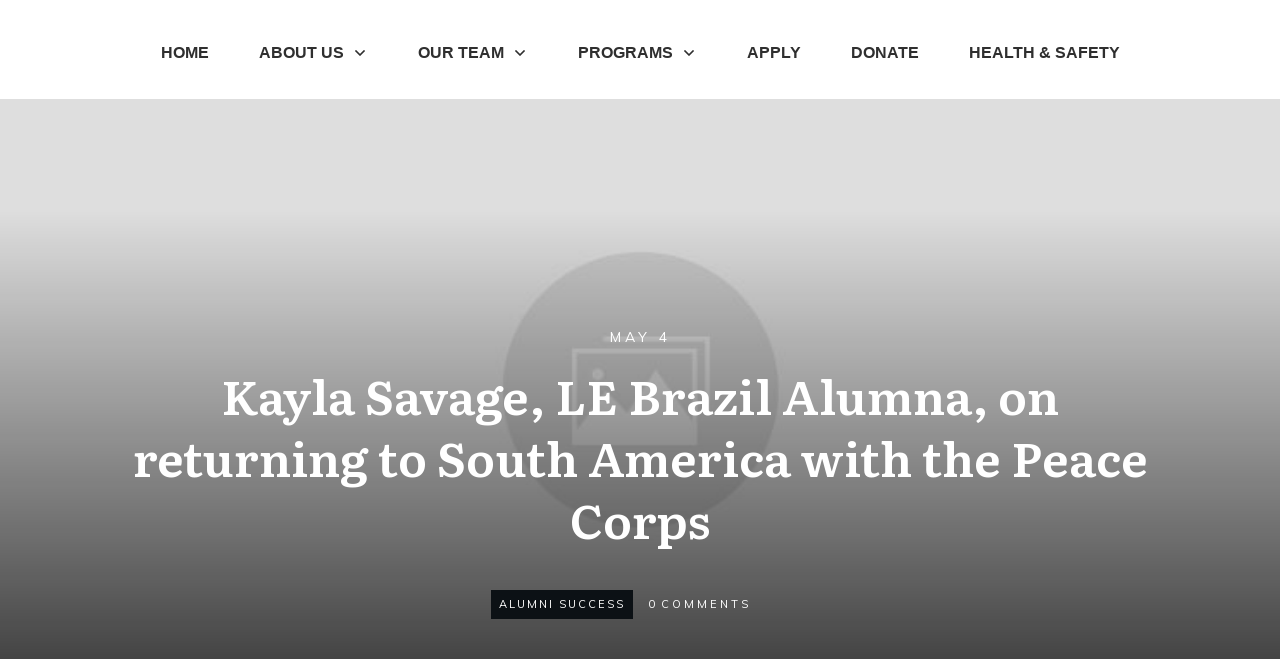

--- FILE ---
content_type: text/css
request_url: https://www.learningenterprises.org/wordpress/wp-content/uploads/thrive/theme-template-1762056136.css?ver=10.2.2
body_size: 48989
content:
@media (min-width: 300px){.tve-theme-3062 #wrapper { --header-background-width:100%; --footer-background-width:100%; --top-background-width:100%; --bottom-background-width:100%; --top-content-width:100%; }.tve-theme-3062 .main-container { padding: 20px 10px !important; margin-top: 0px !important; margin-bottom: 0px !important; }:not(#layout) .tve-theme-3062 .main-container { --sidebar-size:30.05%; --separator-size:15px; }.tve-theme-3062 #content { padding-top: 0px !important; margin-top: 0px !important; }.tve-theme-3062 .content-section .section-content { padding: 20px 10px !important; }:not(#tve) .tve-theme-3062 .content-section .shop-template-wrapper .product a.button:hover { color: var(--tve-color, rgb(255, 255, 255)) !important; --tve-color:rgb(255, 255, 255) !important; --tcb-applied-color:rgb(255, 255, 255) !important; background-color: var(--tcb-skin-color-0) !important; }.tve-theme-3062 .content-section [data-css="tve-u-17275f70cbc"] { margin-top: 0px !important; margin-bottom: 10px !important; background-color: transparent !important; padding: 0px !important; }:not(#layout) .tve-theme-3062 #wrapper { --layout-content-width:1080px; --layout-background-width:1080px; }.tve-theme-3062 .bottom-section .section-background { border-top: none; background-color: var(--tcb-skin-color-0) !important; background-image: none !important; }.tve-theme-3062 .bottom-section .section-content { display: flex; flex-direction: column; justify-content: center; text-align: center; --tve-font-size:14px; --tve-color:rgba(255, 255, 255, 0.7); --tve-line-height:1.75em; min-height: 247px !important; padding: 20px !important; }:not(#tve) .tve-theme-3062 .bottom-section [data-css="tve-u-172efcec08b"] { padding-bottom: 0px !important; margin-bottom: 0px !important; }.tve-theme-3062 .bottom-section [data-css="tve-u-172efcfe51c"] { padding: 0px !important; }.tve-theme-3062 .bottom-section [data-css="tve-u-172efcfef9d"] { padding: 0px !important; }:not(#tve) .tve-theme-3062 .bottom-section [data-css="tve-u-172efd0243e"] { padding-bottom: 0px !important; margin-bottom: 0px !important; }.tve-theme-3062 .bottom-section [data-css="tve-u-172efd16917"] { margin-top: 0px !important; margin-bottom: 0px !important; padding: 0px !important; }.tve-theme-3062 .bottom-section .section-content p, .tve-theme-3062 .bottom-section .section-content li, .tve-theme-3062 .bottom-section .section-content label, .tve-theme-3062 .bottom-section .section-content .tcb-plain-text { font-size: var(--tve-font-size, 14px); color: var(--tve-color, rgba(255, 255, 255, 0.7)); --tcb-applied-color:rgba(255, 255, 255, 0.7); line-height: var(--tve-line-height, 1.75em); }.tve-theme-3062 .bottom-section [data-css="tve-u-172efd48fcd"] { margin-left: -30px; padding: 0px !important; }.tve-theme-3062 .bottom-section [data-css="tve-u-172efd4931a"] { margin: 0px !important; }.tve-theme-3062 .bottom-section [data-css="tve-u-172efd48fcd"] > .tcb-flex-col { padding-left: 30px; }.tve-theme-3062 .bottom-section [data-css="tve-u-172efd4c7e5"] { padding: 0px !important; margin-bottom: 5px !important; }:not(#tve) .tve-theme-3062 .bottom-section [data-css="tve-u-172efdbd651"] { padding-bottom: 0px !important; margin-bottom: 0px !important; }.tve-theme-3062 .bottom-section [data-css="tve-u-172efdd6b43"] { padding: 0px !important; margin-bottom: 20px !important; }.tve-theme-3062 .bottom-section [data-css="tve-u-172efd16917"] .visa-style-4-st0, .tve-theme-3062 .bottom-section [data-css="tve-u-172efd16917"] .masterCard-style-4-st0, .tve-theme-3062 .bottom-section [data-css="tve-u-172efd16917"] .americanExpress-style-4-st0, .tve-theme-3062 .bottom-section [data-css="tve-u-172efd16917"] .payPal-style-4-st0, .tve-theme-3062 .bottom-section [data-css="tve-u-172efd16917"] .discover-style-4-st0, .tve-theme-3062 .bottom-section [data-css="tve-u-172efd16917"] .bitcoin-style-4-st0, .tve-theme-3062 .bottom-section [data-css="tve-u-172efd16917"] .googlePay-style-4-st0, .tve-theme-3062 .bottom-section [data-css="tve-u-172efd16917"] .applePay-style-4-st0 { fill: rgb(255, 255, 255); }:not(#tve) .tve-theme-3062 .bottom-section [data-css="tve-u-172efe234a3"] { text-decoration-line: underline !important; --eff:thin !important; text-decoration-color: var(--eff-color, currentColor) !important; color: rgb(255, 255, 255) !important; }.tve-theme-3062 .bottom-section [data-css="tve-u-172efe2742d"] { float: none; max-width: 193px; padding: 0px !important; margin-bottom: 14px !important; margin-left: auto !important; margin-right: auto !important; }:not(#tve) .tve-theme-3062 .bottom-section [data-css="tve-u-172efe3cef5"] { padding-bottom: 0px !important; margin-bottom: 0px !important; color: rgb(255, 255, 255) !important; --tcb-applied-color:rgb(255, 255, 255) !important; }:not(#tve) .tve-theme-3062 .bottom-section :not(#tve) [data-css="tve-u-172efe234a3"]:hover { color: var(--tcb-skin-color-9) !important; }:not(#tve) .tve-theme-3062 .bottom-section [data-css="tve-u-172efeb5eaf"] { color: rgb(255, 255, 255) !important; --tcb-applied-color:rgb(255, 255, 255) !important; font-size: 19px !important; }.tve-theme-3062 .bottom-section [data-css="tve-u-172efeece83"] { padding: 0px !important; margin-bottom: 20px !important; }.tve-theme-3062 .bottom-section [data-css="tve-u-172efeedde3"] { padding: 0px !important; margin-bottom: 20px !important; }.tve-theme-3062 .bottom-section [data-css="tve-u-172eff14243"] { font-size: 24px; margin-left: auto; margin-right: auto; width: 24px; height: 24px; margin-top: 0px !important; margin-bottom: 5px !important; }:not(#tve) .tve-theme-3062 .bottom-section [data-css="tve-u-172eff14243"] > :first-child { color: rgb(255, 255, 255); }.tve-theme-3062 .bottom-section [data-css="tve-u-172eff2d773"] { font-size: 24px; margin-left: auto; margin-right: auto; width: 24px; height: 24px; margin-top: 0px !important; margin-bottom: 5px !important; }:not(#tve) .tve-theme-3062 .bottom-section [data-css="tve-u-172eff2d773"] > :first-child { color: rgb(255, 255, 255); }.tve-theme-3062 .bottom-section [data-css="tve-u-172eff2f2dd"] { font-size: 24px; margin-left: auto; margin-right: auto; width: 24px; height: 24px; margin-top: 0px !important; margin-bottom: 5px !important; }:not(#tve) .tve-theme-3062 .bottom-section [data-css="tve-u-172eff2f2dd"] > :first-child { color: rgb(255, 255, 255); }.tve-theme-3062 .top-section [data-css="tve-u-1725b69447d"] { padding: 1px !important; }.tve-theme-3062 .top-section [data-css="tve-u-1725b6f4a18"] { padding: 1px !important; margin: 0px !important; }:not(#tve) .tve-theme-3062 .top-section [data-css="tve-u-1725b70eff3"] { letter-spacing: 1px; padding-bottom: 0px !important; margin-bottom: 0px !important; text-transform: none !important; font-size: 11px !important; color: rgba(0, 0, 0, 0.65) !important; --tcb-applied-color:rgba(0, 0, 0, 0.65) !important; font-weight: var(--g-regular-weight, normal) !important; line-height: 1.3em !important; }.tve-theme-3062 .top-section [data-css="tve-u-1725b726785"] { margin-left: -20px; padding: 1px !important; }.tve-theme-3062 .top-section [data-css="tve-u-1725b7272ed"] { margin-top: 0px !important; margin-bottom: 0px !important; }.tve-theme-3062 .top-section [data-css="tve-u-1725b726785"] > .tcb-flex-col > .tcb-col { justify-content: center; }.tve-theme-3062 .top-section [data-css="tve-u-1725b726785"] > .tcb-flex-col { padding-left: 20px; }:not(#tve) .tve-theme-3062 .top-section [data-css="tve-u-1725b89152d"] { color: inherit !important; text-decoration-line: none !important; --eff:none !important; text-decoration-color: var(--eff-color, currentColor) !important; }:not(#tve) .tve-theme-3062 .top-section :not(#tve) [data-css="tve-u-1725b89152d"]:hover { text-decoration-line: none !important; --eff:none !important; text-decoration-color: var(--eff-color, currentColor) !important; color: rgb(112, 112, 112) !important; }.tve-theme-3062 .top-section [data-css="tve-u-1725b91d170"] { padding: 1px !important; margin-top: 0px !important; margin-bottom: 0px !important; }.tve-theme-3062 .top-section [data-css="tve-u-1725b92033c"] { padding: 1px !important; margin-top: 0px !important; margin-bottom: 0px !important; }.tve-theme-3062 .top-section [data-css="tve-u-1725b999d4c"] { max-width: 49.9%; }.tve-theme-3062 .top-section [data-css="tve-u-1725b999d50"] { max-width: 50.1%; }.tve-theme-3062 .top-section [data-css="tve-u-1725b99d603"]::after { clear: both; }.tve-theme-3062 .top-section [data-css="tve-u-1725b9a1445"] { margin-left: -21px; padding: 1px !important; }.tve-theme-3062 .top-section [data-css="tve-u-1725b9a1445"] > .tcb-flex-col > .tcb-col { justify-content: center; }.tve-theme-3062 .top-section [data-css="tve-u-1725b9a1445"] > .tcb-flex-col { padding-left: 21px; }.tve-theme-3062 .top-section [data-css="tve-u-1725b9a758b"] { max-width: 39.3%; }.tve-theme-3062 .top-section [data-css="tve-u-1725b9a758e"] { max-width: 60.7%; }.tve-theme-3062 .top-section [data-css="tve-u-1725b9aa7af"]::after { clear: both; }.tve-theme-3062 .top-section [data-css="tve-u-1725b9b3f84"] { margin-left: -20px; padding: 1px !important; }.tve-theme-3062 .top-section [data-css="tve-u-1725b9b3f84"] > .tcb-flex-col > .tcb-col { justify-content: center; }.tve-theme-3062 .top-section [data-css="tve-u-1725b9b3f84"] > .tcb-flex-col { padding-left: 20px; }.tve-theme-3062 .top-section [data-css="tve-u-1725bcd2d3f"] { margin-top: 0px !important; margin-bottom: 0px !important; }.tve-theme-3062 .top-section .section-background { border: none; background-color: rgb(255, 255, 255) !important; background-image: none !important; }.tve-theme-3062 .top-section .section-content { display: flex; flex-direction: column; --tve-color:rgb(255, 255, 255); padding: 0px !important; min-height: 290px !important; }.tve-theme-3062 .top-section [data-css="tve-u-17274a8f36c"] { clip-path: url("#clip-left-caee57d9806bf"); background-image: url("https://www.learningenterprises.org/wordpress/wp-content/uploads/thrive-theme/images/shapeshift_top_section_004-1.jpg") !important; background-size: cover !important; background-position: 50% 30% !important; background-attachment: scroll !important; background-repeat: no-repeat !important; --tve-applied-background-image:url("https://www.learningenterprises.org/wordpress/wp-content/uploads/thrive-theme/images/shapeshift_top_section_004-1.jpg") !important; }.tve-theme-3062 .top-section [data-css="tve-u-17274a90d99"] { width: 94%; float: right; z-index: 3; position: relative; padding: 20px !important; margin: 0px !important; }.tve-theme-3062 .top-section [data-css="tve-u-17274a927ac"] { min-height: 290px !important; }.tve-theme-3062 .top-section [data-css="tve-u-17274a946ff"] { padding: 0px !important; }.tve-theme-3062 .top-section [data-css="tve-u-17274a94ce5"] { margin-top: 0px !important; margin-bottom: 0px !important; background-color: var(--tcb-skin-color-0) !important; }.tve-theme-3062 .top-section [data-css="tve-u-17274aa9dc2"] { clip-path: url("#clip-left-53dca9f2c1945"); background-image: none !important; background-color: rgba(255, 255, 255, 0.1) !important; }.tve-theme-3062 .top-section [data-css="tve-u-17274aaf43a"] { top: 0px; padding: 0px !important; margin: 0px !important; position: relative !important; z-index: 12 !important; }.tve-theme-3062 .top-section [data-css="tve-u-17274ab9260"]::after { clear: both; }.tve-theme-3062 .top-section [data-css="tve-u-17274ac3397"] { top: 0px; position: relative; width: 94%; float: right; padding: 0px !important; margin: 0px !important; z-index: 12 !important; }.tve-theme-3062 .top-section [data-css="tve-u-17274ac43f9"]::after { clear: both; }.tve-theme-3062 .top-section [data-css="tve-u-17274acb46f"] { max-width: 44.6%; }.tve-theme-3062 .top-section [data-css="tve-u-17274acb4b3"] { max-width: 55.4%; }.tve-theme-3062 .top-section [data-css="tve-u-17274aeb5ba"] { clip-path: url("#clip-left-53dca9f2c1945"); background-image: none !important; background-color: rgba(255, 255, 255, 0.1) !important; }.tve-theme-3062 .top-section [data-css="tve-u-17274a946ff"] > .tcb-flex-col > .tcb-col { justify-content: center; }.tve-theme-3062 .top-section .section-content p, .tve-theme-3062 .top-section .section-content li, .tve-theme-3062 .top-section .section-content label, .tve-theme-3062 .top-section .section-content .tcb-plain-text { color: var(--tve-color, rgb(255, 255, 255)); --tcb-applied-color:rgb(255, 255, 255); }.tve-theme-3062 .top-section [data-css="tve-u-17274b0028c"] { float: right; z-index: 3; position: relative; width: 450px; margin-top: 0px !important; margin-bottom: 0px !important; padding-top: 1px !important; padding-bottom: 1px !important; }.tve-theme-3062 .top-section [data-css="tve-u-17274b00290"]::after { clear: both; }.tve-theme-3062 .top-section [data-css="tve-u-17274b0593b"] { padding: 0px !important; }:not(#tve) .tve-theme-3062 .top-section [data-css="tve-u-17274b0a102"] { padding-bottom: 0px !important; margin-bottom: 0px !important; font-size: 12px !important; }:not(#tve) .tve-theme-3062 .top-section [data-css="tve-u-17274b1f88d"] { letter-spacing: 1px; padding-bottom: 0px !important; margin-bottom: 0px !important; color: var(--tcb-skin-color-10) !important; --tcb-applied-color:var$(--tcb-skin-color-10) !important; font-weight: var(--g-regular-weight, normal) !important; font-style: normal !important; line-height: 1.1em !important; font-size: 22px !important; }.tve-theme-3062 .top-section [data-css="tve-u-17274b24ec2"] { padding: 0px !important; background-color: transparent !important; background-image: none !important; margin-bottom: 20px !important; margin-top: 5px !important; }.tve-theme-3062 .top-section [data-css="tve-u-17274b694af"] { min-height: 250px !important; }.tve-theme-3062 .top-section [data-css="tve-u-17274b6f348"] { min-height: 290px !important; }.tve-theme-3062 .top-section [data-css="tve-u-17274ba784a"] { background-color: transparent !important; border: none !important; }.tve-theme-3062 .top-section [data-css="tve-u-17274ba846c"] { margin-bottom: 0px !important; margin-top: 0px !important; padding-top: 10px !important; padding-bottom: 10px !important; }.tve-theme-3062 .top-section [data-css="tve-u-17274bcd136"] { font-size: 26px; width: 26px; height: 26px; border-radius: 100px; overflow: hidden; border: medium none; float: left; z-index: 3; position: relative; padding: 12px !important; margin-top: 0px !important; margin-bottom: 0px !important; background-color: rgb(255, 255, 255) !important; }:not(#tve) .tve-theme-3062 .top-section [data-css="tve-u-17274bcd136"] > :first-child { color: var(--tcb-skin-color-0); }.tve-theme-3062 .top-section [data-css="tve-u-17274bcd13c"]::after { clear: both; }.tve-theme-3062 .top-section [data-css="tve-u-17274bd5830"] { font-size: 20px; margin-left: auto; margin-right: auto; width: 20px; height: 20px; border-radius: 100px; overflow: hidden; float: right; z-index: 3; position: relative; border: medium none; padding: 12px !important; margin-top: 0px !important; margin-bottom: 0px !important; background-color: rgb(255, 255, 255) !important; }:not(#tve) .tve-theme-3062 .top-section [data-css="tve-u-17274bd5830"] > :first-child { color: var(--tcb-skin-color-0); }.tve-theme-3062 .top-section [data-css="tve-u-17274bd6d19"] { font-size: 22px; margin-left: auto; margin-right: auto; width: 22px; height: 22px; border-radius: 100px; overflow: hidden; float: right; z-index: 3; position: relative; border: medium none; padding: 12px !important; margin-top: 0px !important; margin-bottom: 0px !important; background-color: rgb(255, 255, 255) !important; }:not(#tve) .tve-theme-3062 .top-section [data-css="tve-u-17274bd6d19"] > :first-child { color: var(--tcb-skin-color-0); }.tve-theme-3062 .top-section [data-css="tve-u-17274be0bee"] { float: none; max-width: 1080px; margin: 0px auto !important; background-color: transparent !important; }.tve-theme-3062 .top-section [data-css="tve-u-17274be9272"] { max-width: 27.4%; }.tve-theme-3062 .top-section [data-css="tve-u-17274be9276"] { max-width: 72.6%; }.tve-theme-3062 .top-section [data-css="tve-u-17274bef98a"] { max-width: 236px; padding: 1px !important; margin: 0px !important; }.tve-theme-3062 .top-section [data-css="tve-u-17274c5de9a"] { padding: 0px !important; }.tve-theme-3062 .top-section [data-css="tve-u-17274c5edd1"] { padding: 0px !important; }.tve-theme-3062 .top-section [data-css="tve-u-17274c6083b"] { padding: 0px !important; }:not(#tve) .tve-theme-3062 .top-section [data-css="tve-u-17274c62c05"] { letter-spacing: 2px; padding-bottom: 2px !important; margin-bottom: 0px !important; text-transform: uppercase !important; font-size: 13px !important; color: var(--tcb-skin-color-4) !important; --tcb-applied-color:var$(--tcb-skin-color-4) !important; font-weight: var(--g-bold-weight, bold) !important; line-height: 1.3em !important; }:not(#tve) .tve-theme-3062 .top-section [data-css="tve-u-17274c65d9d"] { letter-spacing: 2px; padding-bottom: 2px !important; margin-bottom: 0px !important; text-transform: uppercase !important; font-size: 13px !important; color: var(--tcb-skin-color-4) !important; --tcb-applied-color:var$(--tcb-skin-color-4) !important; font-weight: var(--g-bold-weight, bold) !important; line-height: 1.3em !important; }:not(#tve) .tve-theme-3062 .top-section [data-css="tve-u-17274c6739e"] { letter-spacing: 2px; padding-bottom: 2px !important; margin-bottom: 0px !important; text-transform: uppercase !important; font-size: 13px !important; color: var(--tcb-skin-color-4) !important; --tcb-applied-color:var$(--tcb-skin-color-4) !important; font-weight: var(--g-bold-weight, bold) !important; line-height: 1.3em !important; }:not(#tve) .tve-theme-3062 .top-section [data-css="tve-u-1727ff0f457"] { padding-bottom: 0px !important; margin-bottom: 0px !important; font-size: 84px !important; font-weight: var(--g-bold-weight, bold) !important; line-height: 0.9em !important; font-style: italic !important; }.tve-theme-3062 .top-section [data-css="tve-u-1727ff1cc59"] { text-transform: uppercase !important; }.tve-theme-3062 .top-section [data-css="tve-u-1727ff1fc0f"] { font-weight: normal !important; font-size: 58px !important; }.tve-theme-3062 .top-section [data-css="tve-u-172a2dce50f"] .tcb-button-link { letter-spacing: var(--tve-letter-spacing, 2px); background-color: var(--tcb-local-color-17ee7) !important; padding: 18px !important; background-image: none !important; }:not(#tve) .tve-theme-3062 .top-section [data-css="tve-u-172a2dce50f"] .tcb-button-link { font-size: var(--tve-font-size, 13px) !important; }.tve-theme-3062 .top-section [data-css="tve-u-172a2dce50f"] { --tve-font-size:13px; --tve-font-weight:var(--g-regular-weight, normal); --tve-letter-spacing:2px; --tcb-local-color-b9181:rgb(19, 114, 211); --tcb-local-color-17ee7:var(--tcb-skin-color-3); float: left; z-index: 3; position: relative; margin: 0px auto !important; }:not(#tve) .tve-theme-3062 .top-section [data-css="tve-u-172a2dce50f"] .tcb-button-link span { font-weight: var(--tve-font-weight, var(--g-regular-weight, normal)); }:not(#tve) .tve-theme-3062 .top-section [data-css="tve-u-172a2dce50f"]:hover .tcb-button-link { background-image: linear-gradient(rgba(255, 255, 255, 0.08), rgba(255, 255, 255, 0.08)) !important; background-size: auto !important; background-position: 50% 50% !important; background-attachment: scroll !important; background-repeat: no-repeat !important; background-color: var(--tcb-local-color-17ee7) !important; }.tve-theme-3062 .top-section [data-css="tve-u-172a2dd6e38"]::after { clear: both; }:not(#tve) .tve-theme-3062 .top-section [data-css="tve-u-172ff5d005b"] { letter-spacing: 1px; padding-bottom: 0px !important; margin-bottom: 0px !important; text-transform: none !important; font-size: 11px !important; color: rgba(0, 0, 0, 0.65) !important; --tcb-applied-color:rgba(0, 0, 0, 0.65) !important; font-weight: var(--g-regular-weight, normal) !important; line-height: 1.3em !important; }:not(#tve) .tve-theme-3062 .top-section [data-css="tve-u-172ff5d1bdf"] { letter-spacing: 1px; padding-bottom: 0px !important; margin-bottom: 0px !important; text-transform: none !important; font-size: 11px !important; color: rgba(0, 0, 0, 0.65) !important; --tcb-applied-color:rgba(0, 0, 0, 0.65) !important; font-weight: var(--g-regular-weight, normal) !important; line-height: 1.3em !important; }.tve-theme-3062 .top-section [data-css="tve-u-172ff6007be"] { margin-top: 0px !important; margin-bottom: 0px !important; }.tve-theme-3062 .top-section [data-css="tve-u-17274a90d99"] > .tve-cb { justify-content: center; display: flex; flex-direction: column; }.tve-theme-3062 .sidebar-section .section-background { border: medium none; background-color: transparent !important; }.tve-theme-3062 .sidebar-section .section-content { padding: 20px 10px !important; }.tve-theme-3062 .sidebar-section { margin: 0px !important; }.tve-theme-3062 .sidebar-section [data-css="tve-u-1725b1dc49c"].tcb-post-list [data-css="tve-u-1725b1dc4a1"] { max-width: 46.8%; }.tve-theme-3062 .sidebar-section [data-css="tve-u-1725b1dc49c"].tcb-post-list [data-css="tve-u-1725b1dc4a5"] { max-width: 53.2%; }.tve-theme-3062 .sidebar-section [data-css="tve-u-1725b1dc49c"].tcb-post-list [data-css="tve-u-1725b1dc4a0"] { margin-left: -15px; padding: 0px !important; flex-direction: row !important; }.tve-theme-3062 .sidebar-section [data-css="tve-u-1725b1dc49c"].tcb-post-list [data-css="tve-u-1725b1dc49f"] { margin: 0px !important; }.tve-theme-3062 .sidebar-section [data-css="tve-u-1725b1dc49c"].tcb-post-list [data-css="tve-u-1725b1dc4a9"] .tcb-button-link { border-color: currentcolor currentcolor rgba(0, 0, 0, 0.6); border-style: none none solid; border-width: medium medium 1px; border-image: initial; border-radius: 0px; overflow: hidden; text-align: left; padding: 0px 0px 6px !important; }:not(#tve) .tve-theme-3062 .sidebar-section [data-css="tve-u-1725b1dc49c"].tcb-post-list [data-css="tve-u-1725b1dc4a9"] .tcb-button-link { font-size: var(--tve-font-size, 11px) !important; }:not(#tve) .tve-theme-3062 .sidebar-section [data-css="tve-u-1725b1dc49c"].tcb-post-list [data-css="tve-u-1725b1dc4a9"] .tcb-button-link span { color: rgb(153, 153, 153); }:not(#tve) .tve-theme-3062 .sidebar-section [data-css="tve-u-1725b1dc49c"].tcb-post-list [data-css="tve-u-1725b1dc4a9"]:hover .tcb-button-link span { color: var(--tve-color, var(--tcb-skin-color-0)) !important; --tcb-applied-color:var$(--tcb-skin-color-0) !important; }.tve-theme-3062 .sidebar-section [data-css="tve-u-1725b1dc49c"].tcb-post-list [data-css="tve-u-1725b1dc4a0"] > .tcb-flex-col { padding-left: 15px; }:not(#tve) .tve-theme-3062 .sidebar-section [data-css="tve-u-1725b1dc49c"].tcb-post-list [data-css="tve-u-1725b1dc4a7"] { letter-spacing: 0px; padding-top: 0px !important; margin-top: 0px !important; padding-bottom: 0px !important; margin-bottom: 0px !important; font-size: 16px !important; }.tve-theme-3062 .sidebar-section [data-css="tve-u-1725b1dc49c"].tcb-post-list [data-css="tve-u-1725b1dc4a6"] { padding: 0px !important; margin-bottom: 6px !important; }:not(#tve) .tve-theme-3062 .sidebar-section [data-css="tve-u-1725b1dc49c"].tcb-post-list [data-css="tve-u-1725b1dc4a8"] { font-weight: var(--g-bold-weight, bold) !important; }:not(#tve) .tve-theme-3062 .sidebar-section [data-css="tve-u-1725b1dc49c"].tcb-post-list [data-css="tve-u-1725b1dc4a9"]:hover { --tve-color:var(--tcb-skin-color-0) !important; }.tve-theme-3062 .sidebar-section [data-css="tve-u-1725b1dc49c"].tcb-post-list [data-css="tve-u-1725b1dc4a3"] { border-radius: 12px; overflow: hidden; background-image: url("https://www.learningenterprises.org/wordpress/wp-content/uploads/thrive-theme/images/Featured_img_3_03-150x84-1.jpg?dynamic_featured=1&size=thumbnail") !important; background-size: cover !important; background-position: 50% 50% !important; background-attachment: scroll !important; background-repeat: no-repeat !important; }.tve-theme-3062 .sidebar-section [data-css="tve-u-1725b1dc49c"].tcb-post-list [data-css="tve-u-1725b1dc4a2"] { margin-top: 0px !important; margin-bottom: 0px !important; padding: 0px !important; }.tve-theme-3062 .sidebar-section [data-css="tve-u-1725b1dc49c"].tcb-post-list .thrv-content-box [data-css="tve-u-1725b1dc4a4"] { min-height: 111px !important; }.tve-theme-3062 .sidebar-section [data-css="tve-u-1725b1dc49c"].tcb-post-list [data-css="tve-u-1725b1dc4a9"] { --tve-font-size:11px; }.tve-theme-3062 .sidebar-section .tcb-post-list[data-css="tve-u-1725b1dc49c"] .post-wrapper.thrv_wrapper { width: calc((100% - 0px) / 1); }.tve-theme-3062 .sidebar-section .tcb-post-list[data-css="tve-u-1725b1dc49c"] .post-wrapper.thrv_wrapper:nth-child(n+2) { margin-top: 30px !important; }.tve-theme-3062 .sidebar-section .tcb-post-list[data-css="tve-u-1725b1dc49c"] .post-wrapper.thrv_wrapper:not(:nth-child(n+2)) { margin-top: 0px !important; }.tve-theme-3062 .sidebar-section .tcb-post-list[data-css="tve-u-1725b1dc49c"] .post-wrapper.thrv_wrapper:nth-child(n) { margin-right: 0px !important; }.tve-theme-3062 .sidebar-section [data-css="tve-u-1725b21072f"] { display: inline-block; margin-bottom: 0px !important; padding: 1px !important; margin-right: 14px !important; }.tve-theme-3062 .sidebar-section [data-css="tve-u-1725b1dc49c"] { margin-top: 20px !important; margin-bottom: 50px !important; }:not(#tve) .tve-theme-3062 .sidebar-section [data-css="tve-u-1725b3b7405"] { letter-spacing: 6px; text-transform: uppercase !important; font-size: 13px !important; color: rgb(153, 153, 153) !important; --tcb-applied-color:rgb(153, 153, 153) !important; padding-bottom: 0px !important; margin-bottom: 0px !important; }.tve-theme-3062 .sidebar-section [data-css="tve-u-1725b3c3fd6"] { text-transform: none !important; letter-spacing: 0px !important; font-size: 14px !important; --tcb-applied-color:rgb(225, 41, 113) !important; }.tve-theme-3062 .sidebar-section [data-css="tve-u-1725b1dc49c"].tcb-post-list [data-css="tve-u-1725b1dc4a2"]:hover [data-css="tve-u-1725b1dc4a3"] { background-image: linear-gradient(var(--tcb-skin-color-8), var(--tcb-skin-color-8)), url("https://www.learningenterprises.org/wordpress/wp-content/uploads/thrive-theme/images/pennant-1-150x150-1.jpg?dynamic_featured=1&size=thumbnail") !important; background-size: auto, cover !important; background-position: 50% 50%, 50% 50% !important; background-attachment: scroll, scroll !important; background-repeat: no-repeat, no-repeat !important; }:not(#tve) .tve-theme-3062 .sidebar-section [data-css="tve-u-1725b1dc49c"].tcb-post-list [data-css="tve-u-1725b66a9d6"] { color: rgb(12, 17, 21) !important; --tcb-applied-color:rgb(12, 17, 21) !important; }:not(#tve) .tve-theme-3062 .sidebar-section [data-css="tve-u-1725b1dc49c"].tcb-post-list [data-css="tve-u-1725b1dc4a9"]:hover .tcb-button-link { border-bottom: 1px solid var(--tcb-skin-color-1) !important; }:not(#tve) .tve-theme-3062 .sidebar-section [data-css="tve-u-1725b1dc49c"].tcb-post-list [data-css="tve-u-1725b66a9d6"]:hover { text-decoration: none !important; }.tve-theme-3062 .sidebar-section [data-css="tve-u-1725b7acda9"] { display: inline-block; margin-bottom: 0px !important; padding: 1px !important; }:not(#tve) .tve-theme-3062 .sidebar-section [data-css="tve-u-1725b7b6244"] { letter-spacing: 6px; text-transform: uppercase !important; font-size: 13px !important; color: rgb(225, 41, 113) !important; --tcb-applied-color:rgb(225, 41, 113) !important; padding-bottom: 0px !important; margin-bottom: 0px !important; }.tve-theme-3062 .sidebar-section [data-css="tve-u-1725ba1e54e"] { background-color: rgb(236, 236, 237) !important; background-image: linear-gradient(129deg, rgb(225, 225, 225) 0%, rgba(255, 255, 255, 0) 72%), url("https://www.learningenterprises.org/wordpress/wp-content/uploads/thrive-theme/images/Woocom_Sidebar-offer-01_03.jpg") !important; background-size: auto, auto !important; background-position: 50% 50%, 50% 50% !important; background-attachment: scroll, scroll !important; background-repeat: no-repeat, no-repeat !important; }.tve-theme-3062 .sidebar-section [data-css="tve-u-1725ba26717"] { --tve-color:rgb(255, 255, 255); min-height: 350px !important; }.tve-theme-3062 .sidebar-section [data-css="tve-u-1725ba478f3"] { display: inline-block; padding: 0px !important; margin-right: 12px !important; }:not(#tve) .tve-theme-3062 .sidebar-section [data-css="tve-u-1725ba56824"] { font-size: 100px !important; color: rgb(255, 255, 255) !important; --tcb-applied-color:rgb(255, 255, 255) !important; padding-bottom: 0px !important; margin-bottom: 0px !important; line-height: 1em !important; font-weight: var(--g-regular-weight, normal) !important; }:not(#tve) .tve-theme-3062 .sidebar-section .thrv-content-box [data-css="tve-u-1725ba26717"] p, :not(#tve) .tve-theme-3062 .sidebar-section .thrv-content-box [data-css="tve-u-1725ba26717"] li, :not(#tve) .tve-theme-3062 .sidebar-section .thrv-content-box [data-css="tve-u-1725ba26717"] blockquote, :not(#tve) .tve-theme-3062 .sidebar-section .thrv-content-box [data-css="tve-u-1725ba26717"] address, :not(#tve) .tve-theme-3062 .sidebar-section .thrv-content-box [data-css="tve-u-1725ba26717"] .tcb-plain-text, :not(#tve) .tve-theme-3062 .sidebar-section .thrv-content-box [data-css="tve-u-1725ba26717"] label, :not(#tve) .tve-theme-3062 .sidebar-section .thrv-content-box [data-css="tve-u-1725ba26717"] h1, :not(#tve) .tve-theme-3062 .sidebar-section .thrv-content-box [data-css="tve-u-1725ba26717"] h2, :not(#tve) .tve-theme-3062 .sidebar-section .thrv-content-box [data-css="tve-u-1725ba26717"] h3, :not(#tve) .tve-theme-3062 .sidebar-section .thrv-content-box [data-css="tve-u-1725ba26717"] h4, :not(#tve) .tve-theme-3062 .sidebar-section .thrv-content-box [data-css="tve-u-1725ba26717"] h5, :not(#tve) .tve-theme-3062 .sidebar-section .thrv-content-box [data-css="tve-u-1725ba26717"] h6 { color: var(--tve-color, rgb(255, 255, 255)); --tcb-applied-color:rgb(255, 255, 255); }.tve-theme-3062 .sidebar-section [data-css="tve-u-1725ba784ec"] { font-size: 42px !important; }.tve-theme-3062 .sidebar-section [data-css="tve-u-1725bac5eae"] { padding: 20px !important; margin-bottom: 40px !important; }.tve-theme-3062 .sidebar-section [data-css="tve-u-1725bae44b0"] .tcb-button-link { letter-spacing: var(--tve-letter-spacing, 1px); border: 2px solid var(--tcb-local-color-b8c9c); background-color: transparent !important; padding: 16px !important; }:not(#tve) .tve-theme-3062 .sidebar-section [data-css="tve-u-1725bae44b0"] .tcb-button-link span { font-weight: var(--tve-font-weight, var(--g-bold-weight, bold)); color: var(--tve-color, var(--tcb-local-color-b8c9c)); --tcb-applied-color:var$(--tcb-local-color-b8c9c); text-transform: var(--tve-text-transform, uppercase); }.tve-theme-3062 .sidebar-section [data-css="tve-u-1725bae44b0"] { --tve-font-weight:var(--g-bold-weight, bold); --tve-letter-spacing:1px; --tve-color:var(--tcb-local-color-b8c9c); --tcb-local-color-ef6da:rgb(19, 114, 211); float: left; --tve-font-size:11px; z-index: 3; position: relative; --tve-text-transform:uppercase; --tcb-local-color-b8c9c:var(--tcb-skin-color-4) !important; margin-left: auto !important; margin-right: auto !important; margin-top: 20px !important; }:not(#tve) .tve-theme-3062 .sidebar-section [data-css="tve-u-1725bae44b0"]:hover .tcb-button-link { border: 2px solid var(--tcb-local-color-b8c9c) !important; background-color: transparent !important; background-image: linear-gradient(var(--tcb-local-color-b8c9c), var(--tcb-local-color-b8c9c)) !important; background-size: auto !important; background-position: 50% 50% !important; background-attachment: scroll !important; background-repeat: no-repeat !important; }.tve-theme-3062 .sidebar-section [data-css="tve-u-1725bae44b0"] .tcb-button-link::after { background-color: transparent !important; background-image: linear-gradient(var(--tcb-local-color-b8c9c), var(--tcb-local-color-b8c9c)) !important; background-size: auto !important; background-position: 50% 50% !important; background-attachment: scroll !important; background-repeat: no-repeat !important; }:not(#tve) .tve-theme-3062 .sidebar-section [data-css="tve-u-1725bae44b0"]:hover .tcb-button-link span { color: var(--tve-color, rgb(255, 255, 255)) !important; --tcb-applied-color:rgb(255, 255, 255) !important; }:not(#tve) .tve-theme-3062 .sidebar-section [data-css="tve-u-1725bae44b0"]:hover { --tve-color:rgb(255, 255, 255) !important; }:not(#tve) .tve-theme-3062 .sidebar-section [data-css="tve-u-1725bae44b0"] .tcb-button-link { font-size: var(--tve-font-size, 11px) !important; }.tve-theme-3062 .sidebar-section [data-css="tve-u-1725baff07d"]::after { clear: both; }.tve-theme-3062 .sidebar-section [data-css="tve-u-1725bbda34d"] { padding: 1px !important; }:not(#tve) .tve-theme-3062 .sidebar-section [data-css="tve-u-1725bbf2198"] { text-transform: uppercase !important; padding-bottom: 0px !important; margin-bottom: 0px !important; font-size: 30px !important; color: var(--tcb-skin-color-4) !important; --tcb-applied-color:var$(--tcb-skin-color-4) !important; line-height: 1.2em !important; }.tve-theme-3062 .sidebar-section [data-css="tve-u-1725bbfdb8d"] { display: inline-block; padding: 0px !important; }.tve-theme-3062 .sidebar-section [data-css="tve-u-1725f836ef7"] { margin-bottom: 40px !important; margin-top: 40px !important; }:not(#tve) .tve-theme-3062 .sidebar-section [data-css="tve-u-1727ec15eeb"] { letter-spacing: 1px; padding-bottom: 0px !important; margin-bottom: 0px !important; font-weight: var(--g-bold-weight, bold) !important; color: var(--tcb-skin-color-3) !important; --tcb-applied-color:var$(--tcb-skin-color-3) !important; font-size: 15px !important; text-transform: uppercase !important; }:not(#tve) .tve-theme-3062 .sidebar-section [data-css="tve-u-1727ec1b772"] { padding-bottom: 0px !important; margin-bottom: 0px !important; font-weight: var(--g-regular-weight, normal) !important; color: rgb(190, 190, 190) !important; --tcb-applied-color:rgb(190, 190, 190) !important; font-size: 14px !important; line-height: 1.6em !important; }.tve-theme-3062 .sidebar-section [data-css="tve-u-1727ec262d9"] { padding: 0px !important; margin-left: 35px !important; }.tve-theme-3062 .sidebar-section [data-css="tve-u-1727ec2d187"] { padding: 0px !important; }.tve-theme-3062 .sidebar-section [data-css="tve-u-1727eca3594"] { font-size: 18px; margin-left: auto; width: 18px; height: 18px; float: left; z-index: 3; position: relative; border: 1px solid var(--tcb-skin-color-1); border-radius: 46px; overflow: hidden; margin-right: 10px !important; margin-bottom: 0px !important; margin-top: 0px !important; padding: 2px !important; }:not(#tve) .tve-theme-3062 .sidebar-section [data-css="tve-u-1727eca3594"] > :first-child { color: var(--tcb-skin-color-8); }.tve-theme-3062 .sidebar-section [data-css="tve-u-172bc3d8a8e"] { margin-top: 0px !important; margin-bottom: 40px !important; }.tve-theme-3062 .sidebar-section [data-css="tve-u-172bc3da3a7"] { margin-bottom: 40px !important; margin-top: 40px !important; }.tve-theme-3062 .sidebar-section [data-css="tve-u-17300844f13"] { margin-bottom: 40px !important; margin-top: 40px !important; }.tve-theme-3062 .sidebar-section [data-css="tve-u-1746e14e1ec"] .tcb-button-link { border-radius: 5px; overflow: hidden; letter-spacing: var(--tve-letter-spacing, 2px); background-color: var(--tcb-local-color-3e1f8) !important; padding: 18px !important; background-image: none !important; }:not(#tve) .tve-theme-3062 .sidebar-section [data-css="tve-u-1746e14e1ec"] .tcb-button-link { line-height: 1.2em; font-size: var(--tve-font-size, 16px) !important; }.tve-theme-3062 .sidebar-section [data-css="tve-u-1746e14e1ec"] { --tve-font-size:16px; --tve-font-weight:var(--g-regular-weight, normal); --tve-letter-spacing:2px; --tcb-local-color-62516:rgb(19, 114, 211); --tve-color:rgb(255, 255, 255); --tcb-local-color-3e1f8:rgb(19, 114, 211); }:not(#tve) .tve-theme-3062 .sidebar-section [data-css="tve-u-1746e14e1ec"] .tcb-button-link span { font-weight: var(--tve-font-weight, var(--g-regular-weight, normal)); color: var(--tve-color, rgb(255, 255, 255)); --tcb-applied-color:rgb(255, 255, 255); }:not(#tve) .tve-theme-3062 .sidebar-section [data-css="tve-u-1746e14e1ec"]:hover .tcb-button-link { background-image: linear-gradient(rgba(255, 255, 255, 0.08), rgba(255, 255, 255, 0.08)) !important; background-size: auto !important; background-position: 50% 50% !important; background-attachment: scroll !important; background-repeat: no-repeat !important; background-color: var(--tcb-local-color-3e1f8) !important; }.tve-theme-3062 .sidebar-section [data-css="tve-u-1746e14e1e4"] { margin-top: 0px !important; margin-bottom: 0px !important; }.tve-theme-3062 .sidebar-section [data-css="tve-u-1746e14e1e5"] > .tcb-flex-col > .tcb-col { justify-content: center; }.tve-theme-3062 .sidebar-section [data-css="tve-u-1746e14e1e8"] { max-width: 69.1%; }.tve-theme-3062 .sidebar-section [data-css="tve-u-1746e14e1eb"] { max-width: 30.9%; }.tve-theme-3062 .sidebar-section [data-css="tve-u-1746e14e267"] { --tcb-local-color-bcd13:rgb(47, 138, 229); --form-color:--tcb-skin-color-1; float: none; --tcb-local-color-9b988:var(--tcb-skin-color-1); --tcb-local-color-5b927:rgb(241, 245, 248); margin-left: auto !important; margin-right: auto !important; max-width: 1080px !important; padding: 0px !important; }.tve-theme-3062 .sidebar-section #lg-keu1h2zp .tve-form-button.tve-color-set { --tcb-local-color-3e1f8:var(--tcb-local-color-9b988); }.tve-theme-3062 .sidebar-section #lg-keu1h2zp .tve-form-button { --tcb-local-color-3e1f8:rgb(47, 138, 229); --tve-font-size:11px; --tve-line-height:1.1em; --tve-font-weight:var(--g-bold-weight, bold); --tve-color:rgb(255, 255, 255); --tve-applied---tve-color:rgb(255, 255, 255); --tve-font-family: inherit; --g-regular-weight:400; min-width: 100% !important; margin-top: 10px !important; margin-bottom: 10px !important; }:not(#tve) .tve-theme-3062 .sidebar-section #lg-keu1h2zp .tve_lg_regular_input:not(.tcb-excluded-from-group-item) input, :not(#tve) .tve-theme-3062 .sidebar-section #lg-keu1h2zp .tve_lg_regular_input:not(.tcb-excluded-from-group-item) textarea { border: none; --tve-applied-border:none; padding: 12px !important; background-color: var(--tcb-local-color-5b927) !important; --tve-applied-background-color:var$(--tcb-local-color-5b927) !important; }:not(#tve) .tve-theme-3062 .sidebar-section #lg-keu1h2zp .tve_lg_regular_input:not(.tcb-excluded-from-group-item) input, :not(#tve) .tve-theme-3062 .sidebar-section #lg-keu1h2zp .tve_lg_regular_input:not(.tcb-excluded-from-group-item) textarea, :not(#tve) .tve-theme-3062 .sidebar-section #lg-keu1h2zp .tve_lg_regular_input:not(.tcb-excluded-from-group-item) ::placeholder { font-weight: var(--tve-font-weight, var(--g-regular-weight, normal)); font-family: var(--tve-font-family, Arial,Helvetica,sans-serif); font-size: var(--tve-font-size, 12px); letter-spacing: var(--tve-letter-spacing, 1px); line-height: var(--tve-line-height, 1.1em); --tcb-applied-color:rgb(17, 17, 17); color: var(--tve-color, rgb(17, 17, 17)) !important; --tve-applied-color:var$(--tve-color, rgb(17, 17, 17)) !important; }.tve-theme-3062 .sidebar-section #lg-keu1h2zp .tve_lg_regular_input:not(.tcb-excluded-from-group-item) { --tve-font-weight:var(--g-regular-weight, normal); --tve-font-family:Arial,Helvetica,sans-serif; --tve-font-size:12px; --tve-letter-spacing:1px; --tve-line-height:1.1em; --tve-color:rgb(17, 17, 17); --tve-applied---tve-color:rgb(17, 17, 17); }.tve-theme-3062 .sidebar-section #lg-keu1h2zp .tve-form-button .tcb-button-link { border-radius: 0px; overflow: hidden; background-color: var(--tcb-local-color-9b988) !important; --tve-applied-background-color:var$(--tcb-local-color-9b988) !important; padding: 13px !important; }:not(#tve) .tve-theme-3062 .sidebar-section #lg-keu1h2zp .tve_lg_regular_input:not(.tcb-excluded-from-group-item):hover input, :not(#tve) .tve-theme-3062 .sidebar-section #lg-keu1h2zp .tve_lg_regular_input:not(.tcb-excluded-from-group-item):hover textarea { background-image: linear-gradient(rgba(255, 255, 255, 0.33), rgba(255, 255, 255, 0.33)) !important; background-size: auto !important; background-position: 50% 50% !important; background-attachment: scroll !important; background-repeat: no-repeat !important; --tve-applied-background-image:linear-gradient(rgba(255, 255, 255, 0.33), rgba(255, 255, 255, 0.33)) !important; background-color: var(--tcb-local-color-5b927) !important; --tve-applied-background-color:var$(--tcb-local-color-5b927) !important; }:not(#tve) .tve-theme-3062 .sidebar-section #lg-keu1h2zp .tve-form-button .tcb-button-link { line-height: var(--tve-line-height, 1.1em); font-family: var(--tve-font-family, inherit); font-size: var(--tve-font-size, 11px) !important; }:not(#tve) .tve-theme-3062 .sidebar-section #lg-keu1h2zp .tve-form-button .tcb-button-link span { font-weight: var(--tve-font-weight, var(--g-bold-weight, bold)); color: var(--tve-color, rgb(255, 255, 255)); --tve-applied-color:var$(--tve-color, rgb(255, 255, 255)); --tcb-applied-color:rgb(255, 255, 255); }:not(#tve) .tve-theme-3062 .sidebar-section #lg-keu1h2zp .tve-form-button:hover .tcb-button-link { background-color: var(--tcb-local-color-9b988) !important; --tve-applied-background-color:var$(--tcb-local-color-9b988) !important; }:not(#tve) .tve-theme-3062 .sidebar-section #lg-keu1h2zp .tve-form-button:hover .tcb-button-link span { color: var(--tve-color, rgb(255, 255, 255)) !important; --tve-applied-color:var$(--tve-color, rgb(255, 255, 255)) !important; --tcb-applied-color:rgb(255, 255, 255) !important; }:not(#tve) .tve-theme-3062 .sidebar-section #lg-keu1h2zp .tve-form-button:hover { --tve-color:rgb(255, 255, 255) !important; --tve-applied---tve-color:rgb(255, 255, 255) !important; }.tve-theme-3062 .sidebar-section [data-css="tve-u-1746e14e1e5"] > .tcb-flex-col { padding-left: 0px; }.tve-theme-3062 .sidebar-section [data-css="tve-u-1746e14e1e5"] { margin-left: 0px; }.tve-theme-3063 #wrapper { --header-background-width:100%; --footer-background-width:100%; --top-background-width:100%; --bottom-background-width:100%; }.tve-theme-3063 .content-section .section-content { padding: 20px 10px 0px !important; }.tve-theme-3063 .main-container { padding: 10px !important; }.tve-theme-3063 .content-section [data-css="tve-u-173044faf42"] .thrive-breadcrumb-path a { font-size: var(--tve-font-size, 11px) !important; text-transform: var(--tve-text-transform, none) !important; font-weight: var(--tve-font-weight, var(--g-regular-weight, normal) ) !important; letter-spacing: var(--tve-letter-spacing, 2px) !important; }.tve-theme-3063 .content-section [data-css="tve-u-173044faf42"] .thrive-breadcrumb-path { --tve-font-size:11px; --tve-text-transform:none; --tve-font-weight:var(--g-regular-weight, normal) ; --tve-letter-spacing:2px; }.tve-theme-3063 .content-section [data-css="tve-u-173044faf42"] .thrive-breadcrumb-leaf span { font-size: var(--tve-font-size, 11px) !important; text-transform: var(--tve-text-transform, none) !important; letter-spacing: var(--tve-letter-spacing, 2px) !important; }.tve-theme-3063 .content-section [data-css="tve-u-173044faf42"] .thrive-breadcrumb-leaf { --tve-font-size:11px; --tve-text-transform:none; --tve-letter-spacing:2px; }:not(#tve) .tve-theme-3063 .content-section [data-css="tve-u-173044faf42"] .thrive-breadcrumb-separator { font-size: 11px !important; width: 11px !important; height: 11px !important; }.tve-theme-3063 .content-section [data-css="tve-u-173044faf42"] { padding-bottom: 0px !important; margin-bottom: -13px !important; }.tve-theme-3063 .sidebar-section .section-background { border: medium none; background-color: transparent !important; background-image: none !important; }.tve-theme-3063 .sidebar-section .section-content { text-align: center; padding: 20px 10px !important; }.tve-theme-3063 .sidebar-section { margin: 0px !important; }.tve-theme-3063 .sidebar-section [data-css="tve-u-1725ba1e54e"] { border-radius: 0px; overflow: hidden; background-color: var(--tcb-skin-color-0) !important; background-image: linear-gradient(rgba(255, 255, 255, 0.86), rgba(255, 255, 255, 0.86)), url("https://www.learningenterprises.org/wordpress/wp-content/uploads/thrive-theme/images/WooCommerce_Course12_02-1.jpg") !important; border: none !important; background-size: auto, cover !important; background-position: 50% 50%, 50% 50% !important; background-attachment: scroll, scroll !important; background-repeat: no-repeat, no-repeat !important; }.tve-theme-3063 .sidebar-section [data-css="tve-u-1725ba26717"] { min-height: 300px !important; }.tve-theme-3063 .sidebar-section [data-css="tve-u-1725bac5eae"] { padding: 20px !important; margin-bottom: 40px !important; margin-top: 40px !important; }.tve-theme-3063 .sidebar-section [data-css="tve-u-17299e2a9f4"] { border-radius: 0px; overflow: hidden; background-image: linear-gradient(rgba(255, 255, 255, 0.58), rgba(255, 255, 255, 0.58)), url("https://www.learningenterprises.org/wordpress/wp-content/uploads/thrive-theme/images/WooCommerce-Sidebar-texture02.jpg") !important; background-size: auto, cover !important; background-position: 50% 50%, 50% 50% !important; background-attachment: scroll, scroll !important; background-repeat: no-repeat, no-repeat !important; background-color: rgb(255, 255, 255) !important; }.tve-theme-3063 .sidebar-section [data-css="tve-u-17299e35340"] { min-height: 350px !important; }.tve-theme-3063 .sidebar-section [data-css="tve-u-17299e48a73"] > .tve-cb { display: flex; justify-content: center; flex-direction: column; }.tve-theme-3063 .sidebar-section [data-css="tve-u-17299e48a73"] { margin-bottom: 40px !important; margin-top: 0px !important; padding-top: 20px !important; }.tve-theme-3063 .sidebar-section [data-css="tve-u-1729f03f1b4"] { top: 0px; left: 0px; overflow: hidden; padding: 1px !important; border-top: none !important; border-right: 1px solid rgba(255, 255, 255, 0.2) !important; border-bottom: 1px solid rgba(255, 255, 255, 0.2) !important; border-left: 1px solid rgba(255, 255, 255, 0.2) !important; border-image: initial !important; background-color: transparent !important; margin-bottom: 20px !important; background-image: none !important; border-radius: 0px !important; }.tve-theme-3063 .sidebar-section [data-css="tve-u-172b75dd6ca"] { margin-bottom: 20px !important; padding: 0px !important; border: none !important; }:not(#tve) .tve-theme-3063 .sidebar-section [data-css="tve-u-172b76407f7"] { letter-spacing: 1px; padding-bottom: 0px !important; margin-bottom: 0px !important; font-size: 14px !important; font-weight: var(--g-regular-weight, normal) !important; }:not(#tve) .tve-theme-3063 .sidebar-section [data-css="tve-u-172b76497d1"] { padding-bottom: 0px !important; margin-bottom: 0px !important; font-weight: var(--g-regular-weight, normal) !important; color: var(--tcb-skin-color-3) !important; --tcb-applied-color:var$(--tcb-skin-color-3) !important; }:not(#tve) .tve-theme-3063 .sidebar-section [data-css="tve-u-172b7671fb8"] { letter-spacing: 1px; padding-bottom: 0px !important; margin-bottom: 0px !important; font-size: 14px !important; font-weight: var(--g-bold-weight, bold) !important; background-color: transparent !important; color: var(--tcb-skin-color-3) !important; --tcb-applied-color:var$(--tcb-skin-color-3) !important; }.tve-theme-3063 .sidebar-section [data-css="tve-u-172b767844c"] .tve_social_items { font-size: 10px !important; }.tve-theme-3063 .sidebar-section [data-css="tve-u-172b767844c"] { float: none; margin: 0px auto !important; }.tve-theme-3063 .sidebar-section [data-css="tve-u-172b767af6c"] { margin-bottom: 20px !important; }.tve-theme-3063 .sidebar-section [data-css="tve-u-172b795acfa"] { padding: 12px !important; margin-bottom: 8px !important; margin-top: 0px !important; }.tve-theme-3063 .sidebar-section [data-css="tve-u-172b796bfd4"] { background-color: transparent !important; border-top: none !important; border-right: none !important; border-bottom: 1px solid rgba(0, 0, 0, 0.06) !important; border-left: none !important; border-image: initial !important; background-image: none !important; }:not(#tve) .tve-theme-3063 .sidebar-section .thrv-content-box [data-css="tve-u-172b796cc0a"] p, :not(#tve) .tve-theme-3063 .sidebar-section .thrv-content-box [data-css="tve-u-172b796cc0a"] li, :not(#tve) .tve-theme-3063 .sidebar-section .thrv-content-box [data-css="tve-u-172b796cc0a"] blockquote, :not(#tve) .tve-theme-3063 .sidebar-section .thrv-content-box [data-css="tve-u-172b796cc0a"] address, :not(#tve) .tve-theme-3063 .sidebar-section .thrv-content-box [data-css="tve-u-172b796cc0a"] .tcb-plain-text, :not(#tve) .tve-theme-3063 .sidebar-section .thrv-content-box [data-css="tve-u-172b796cc0a"] label, :not(#tve) .tve-theme-3063 .sidebar-section .thrv-content-box [data-css="tve-u-172b796cc0a"] h1, :not(#tve) .tve-theme-3063 .sidebar-section .thrv-content-box [data-css="tve-u-172b796cc0a"] h2, :not(#tve) .tve-theme-3063 .sidebar-section .thrv-content-box [data-css="tve-u-172b796cc0a"] h3, :not(#tve) .tve-theme-3063 .sidebar-section .thrv-content-box [data-css="tve-u-172b796cc0a"] h4, :not(#tve) .tve-theme-3063 .sidebar-section .thrv-content-box [data-css="tve-u-172b796cc0a"] h5, :not(#tve) .tve-theme-3063 .sidebar-section .thrv-content-box [data-css="tve-u-172b796cc0a"] h6 { color: var(--tve-color, var(--tcb-skin-color-3)); --tcb-applied-color:var$(--tcb-skin-color-3); }.tve-theme-3063 .sidebar-section [data-css="tve-u-172b796cc0a"] { --tve-color:var(--tcb-skin-color-3); --tve-font-size:11px; --tve-line-height:1.4em; text-align: left; }:not(#tve) .tve-theme-3063 .sidebar-section .thrv-content-box [data-css="tve-u-172b796cc0a"] p, :not(#tve) .tve-theme-3063 .sidebar-section .thrv-content-box [data-css="tve-u-172b796cc0a"] li, :not(#tve) .tve-theme-3063 .sidebar-section .thrv-content-box [data-css="tve-u-172b796cc0a"] blockquote, :not(#tve) .tve-theme-3063 .sidebar-section .thrv-content-box [data-css="tve-u-172b796cc0a"] address, :not(#tve) .tve-theme-3063 .sidebar-section .thrv-content-box [data-css="tve-u-172b796cc0a"] .tcb-plain-text, :not(#tve) .tve-theme-3063 .sidebar-section .thrv-content-box [data-css="tve-u-172b796cc0a"] label { font-size: var(--tve-font-size, 11px); line-height: var(--tve-line-height, 1.4em); }:not(#tve) .tve-theme-3063 .sidebar-section [data-css="tve-u-172b7ae0f29"] { letter-spacing: 1px; padding-bottom: 0px !important; margin-bottom: 0px !important; font-size: 11px !important; text-transform: capitalize !important; font-weight: var(--g-bold-weight, bold) !important; line-height: 1.4em !important; }.tve-theme-3063 .sidebar-section [data-css="tve-u-172b7ca12b5"] { font-size: 22px; width: 22px; height: 22px; border-radius: 0px; overflow: hidden; border: none; float: none; z-index: 3; position: relative; padding: 1px !important; margin: 0px auto 4px !important; background-color: transparent !important; }:not(#tve) .tve-theme-3063 .sidebar-section [data-css="tve-u-172b7ca12b5"] > :first-child { color: var(--tcb-skin-color-3); }:not(#tve) .tve-theme-3063 .sidebar-section [data-css="tve-u-172b7e61433"] { padding-bottom: 0px !important; margin-bottom: 0px !important; }:not(#tve) .tve-theme-3063 .sidebar-section [data-css="tve-u-172b7e67c6b"] { padding-bottom: 0px !important; margin-bottom: 0px !important; font-size: 44px !important; font-weight: var(--g-bold-weight, bold) !important; line-height: 1.1em !important; color: var(--tcb-skin-color-18) !important; --tcb-applied-color:var$(--tcb-skin-color-18) !important; }.tve-theme-3063 .sidebar-section [data-css="tve-u-172b7e77368"] { width: 117px; position: absolute; top: 34px; right: 0px; margin-top: 0px !important; margin-bottom: 0px !important; }.tve-theme-3063 .sidebar-section [data-css="tve-u-172b7e7f1ec"] { margin-top: 20px !important; margin-bottom: 0px !important; }:not(#tve) .tve-theme-3063 .sidebar-section [data-css="tve-u-172b7e89de8"] input, :not(#tve) .tve-theme-3063 .sidebar-section [data-css="tve-u-172b7e89de8"] select, :not(#tve) .tve-theme-3063 .sidebar-section [data-css="tve-u-172b7e89de8"] textarea { border-radius: 0px; overflow: hidden; border-top: none; border-right: none; border-bottom: 1px solid rgba(255, 255, 255, 0.3); border-left: none; border-image: initial; background-color: rgb(255, 255, 255) !important; padding: 20px !important; margin-top: 0px !important; margin-bottom: 10px !important; }:not(#tve) .tve-theme-3063 .sidebar-section [data-css="tve-u-172b7e89de8"] input, :not(#tve) .tve-theme-3063 .sidebar-section [data-css="tve-u-172b7e89de8"] select, :not(#tve) .tve-theme-3063 .sidebar-section [data-css="tve-u-172b7e89de8"] textarea, :not(#tve) .tve-theme-3063 .sidebar-section [data-css="tve-u-172b7e89de8"] ::placeholder { --tcb-applied-color:var$(--tcb-skin-color-3); text-align: center; font-size: var(--tve-font-size, 12px); letter-spacing: var(--tve-letter-spacing, 2px); color: var(--tve-color, var(--tcb-skin-color-3)) !important; }.tve-theme-3063 .sidebar-section [data-css="tve-u-172b7e89de8"] { --tve-color:var(--tcb-skin-color-3); --tve-font-size:12px; --tve-letter-spacing:2px; }.tve-theme-3063 .sidebar-section [data-css="tve-u-172b7f46a9b"] { max-width: 22.1%; }.tve-theme-3063 .sidebar-section [data-css="tve-u-172b7f46ae4"] { max-width: 77.9%; }.tve-theme-3063 .sidebar-section [data-css="tve-u-172b7f47c1c"] { padding: 0px !important; }.tve-theme-3063 .sidebar-section [data-css="tve-u-172b7f47fad"] { margin: 0px !important; }.tve-theme-3063 .sidebar-section [data-css="tve-u-172b7f47c1c"] > .tcb-flex-col > .tcb-col { justify-content: center; }.tve-theme-3063 .sidebar-section [data-css="tve-u-172b807f08b"] { padding: 12px !important; margin-bottom: 8px !important; margin-top: 0px !important; }.tve-theme-3063 .sidebar-section [data-css="tve-u-172b80c85b7"] { margin-bottom: 22px !important; }.tve-theme-3063 .sidebar-section [data-css="tve-u-172b80e7163"] { font-size: 22px; width: 22px; height: 22px; border-radius: 0px; overflow: hidden; border: none; float: none; z-index: 3; position: relative; padding: 1px !important; margin: 0px auto 4px !important; background-color: transparent !important; }:not(#tve) .tve-theme-3063 .sidebar-section [data-css="tve-u-172b80e7163"] > :first-child { color: var(--tcb-skin-color-3); }.tve-theme-3063 .sidebar-section [data-css="tve-u-172b80e7ca1"] { font-size: 22px; width: 22px; height: 22px; border-radius: 0px; overflow: hidden; border: none; float: none; z-index: 3; position: relative; padding: 1px !important; margin: 0px auto 4px !important; background-color: transparent !important; }:not(#tve) .tve-theme-3063 .sidebar-section [data-css="tve-u-172b80e7ca1"] > :first-child { color: var(--tcb-skin-color-3); }.tve-theme-3063 .sidebar-section [data-css="tve-u-172b80e88dd"] { font-size: 22px; width: 22px; height: 22px; border-radius: 0px; overflow: hidden; border: none; float: none; z-index: 3; position: relative; padding: 1px !important; margin: 0px auto 4px !important; background-color: transparent !important; }:not(#tve) .tve-theme-3063 .sidebar-section [data-css="tve-u-172b80e88dd"] > :first-child { color: var(--tcb-skin-color-3); }.tve-theme-3063 .sidebar-section [data-css="tve-u-172b80eb02b"] { max-width: 22.3%; }.tve-theme-3063 .sidebar-section [data-css="tve-u-172b80eb02e"] { max-width: 77.7%; }.tve-theme-3063 .sidebar-section [data-css="tve-u-172b80eb868"] { margin-top: 0px !important; margin-bottom: 0px !important; }.tve-theme-3063 .sidebar-section [data-css="tve-u-172b80ec7d4"] { max-width: 22.1%; }.tve-theme-3063 .sidebar-section [data-css="tve-u-172b80ec7d8"] { max-width: 77.9%; }.tve-theme-3063 .sidebar-section [data-css="tve-u-172b811e07d"] { padding: 0px !important; }.tve-theme-3063 .sidebar-section [data-css="tve-u-172b811e07d"] > .tcb-flex-col > .tcb-col { justify-content: center; }.tve-theme-3063 .sidebar-section [data-css="tve-u-172b811fbfb"] { padding: 0px !important; }.tve-theme-3063 .sidebar-section [data-css="tve-u-172b811fbfb"] > .tcb-flex-col > .tcb-col { justify-content: center; }.tve-theme-3063 .sidebar-section [data-css="tve-u-172b8121103"] { padding: 0px !important; }.tve-theme-3063 .sidebar-section [data-css="tve-u-172b8121103"] > .tcb-flex-col > .tcb-col { justify-content: center; }:not(#tve) .tve-theme-3063 .sidebar-section :not(#tve) [data-css="tve-u-172b7e89de8"]:hover input, :not(#tve) .tve-theme-3063 .sidebar-section :not(#tve) [data-css="tve-u-172b7e89de8"]:hover select, :not(#tve) .tve-theme-3063 .sidebar-section :not(#tve) [data-css="tve-u-172b7e89de8"]:hover textarea { background-color: rgba(255, 255, 255, 0.9) !important; }:not(#tve) .tve-theme-3063 .sidebar-section [data-css="tve-u-172b82bbf64"] { letter-spacing: 2px; padding-bottom: 0px !important; margin-bottom: 0px !important; line-height: 1.5em !important; font-size: 9px !important; text-transform: uppercase !important; }:not(#tve) .tve-theme-3063 .sidebar-section [data-css="tve-u-172b82bbf67"] { padding-bottom: 0px !important; margin-bottom: 0px !important; line-height: 1.5em !important; font-size: 29px !important; text-transform: uppercase !important; color: var(--tcb-skin-color-13) !important; --tcb-applied-color:var$(--tcb-skin-color-13) !important; }.tve-theme-3063 .sidebar-section [data-css="tve-u-172b82c3483"] .tcb-button-link { border-radius: 100px; overflow: hidden; letter-spacing: var(--tve-letter-spacing, 2px); background-color: var(--tcb-local-color-9bd08) !important; padding: 18px 22px !important; }:not(#tve) .tve-theme-3063 .sidebar-section [data-css="tve-u-172b82c3483"] .tcb-button-link { font-size: var(--tve-font-size, 16px) !important; }.tve-theme-3063 .sidebar-section [data-css="tve-u-172b82c3483"] { --tve-font-size:16px; --tve-font-weight:var(--g-bold-weight, bold); --tve-letter-spacing:2px; --tcb-local-color-1bda9:rgb(19, 114, 211); --tve-color:rgb(255, 255, 255); float: none; --tcb-local-color-9bd08:var(--tcb-skin-color-0) !important; margin: 0px auto !important; }:not(#tve) .tve-theme-3063 .sidebar-section [data-css="tve-u-172b82c3483"] .tcb-button-link span { font-weight: var(--tve-font-weight, var(--g-bold-weight, bold)); color: var(--tve-color, rgb(255, 255, 255)); --tcb-applied-color:rgb(255, 255, 255); }:not(#tve) .tve-theme-3063 .sidebar-section [data-css="tve-u-172b82c3483"]:hover .tcb-button-link { background-color: var(--tcb-local-color-9bd08) !important; background-image: linear-gradient(rgba(255, 255, 255, 0.06), rgba(255, 255, 255, 0.06)) !important; background-size: auto !important; background-position: 50% 50% !important; background-attachment: scroll !important; background-repeat: no-repeat !important; }.tve-theme-3063 .sidebar-section [data-css="tve-u-172b82d4946"] { font-size: 20px; margin-left: auto; margin-right: auto; width: 20px; height: 20px; box-shadow: 0px 7px 15px 0px var(--tcb-skin-color-19); border-radius: 53px; overflow: hidden; margin-top: 0px !important; margin-bottom: 20px !important; padding: 20px !important; background-color: rgb(255, 255, 255) !important; }:not(#tve) .tve-theme-3063 .sidebar-section [data-css="tve-u-172b82d4946"] > :first-child { color: var(--tcb-skin-color-18); }:not(#tve) .tve-theme-3063 .sidebar-section [data-css="tve-u-172b82ea868"] { padding-bottom: 0px !important; margin-bottom: 0px !important; color: var(--tcb-skin-color-3) !important; --tcb-applied-color:var$(--tcb-skin-color-3) !important; }.tve-theme-3063 .sidebar-section [data-css="tve-u-172b844d989"] { background-color: transparent !important; border-top: none !important; border-right: none !important; border-bottom: 1px solid rgba(0, 0, 0, 0.06) !important; border-left: none !important; border-image: initial !important; background-image: none !important; }.tve-theme-3063 .sidebar-section [data-css="tve-u-172b845fabb"] { background-color: transparent !important; border-top: none !important; border-right: none !important; border-bottom: 1px solid rgba(0, 0, 0, 0.06) !important; border-left: none !important; border-image: initial !important; background-image: none !important; }.tve-theme-3063 .sidebar-section [data-css="tve-u-172b846645f"] { background-color: transparent !important; border-top: none !important; border-right: none !important; border-bottom: 1px solid rgba(0, 0, 0, 0.06) !important; border-left: none !important; border-image: initial !important; background-image: none !important; }:not(#tve) .tve-theme-3063 .sidebar-section .thrv-content-box [data-css="tve-u-172b846ec4c"] p, :not(#tve) .tve-theme-3063 .sidebar-section .thrv-content-box [data-css="tve-u-172b846ec4c"] li, :not(#tve) .tve-theme-3063 .sidebar-section .thrv-content-box [data-css="tve-u-172b846ec4c"] blockquote, :not(#tve) .tve-theme-3063 .sidebar-section .thrv-content-box [data-css="tve-u-172b846ec4c"] address, :not(#tve) .tve-theme-3063 .sidebar-section .thrv-content-box [data-css="tve-u-172b846ec4c"] .tcb-plain-text, :not(#tve) .tve-theme-3063 .sidebar-section .thrv-content-box [data-css="tve-u-172b846ec4c"] label, :not(#tve) .tve-theme-3063 .sidebar-section .thrv-content-box [data-css="tve-u-172b846ec4c"] h1, :not(#tve) .tve-theme-3063 .sidebar-section .thrv-content-box [data-css="tve-u-172b846ec4c"] h2, :not(#tve) .tve-theme-3063 .sidebar-section .thrv-content-box [data-css="tve-u-172b846ec4c"] h3, :not(#tve) .tve-theme-3063 .sidebar-section .thrv-content-box [data-css="tve-u-172b846ec4c"] h4, :not(#tve) .tve-theme-3063 .sidebar-section .thrv-content-box [data-css="tve-u-172b846ec4c"] h5, :not(#tve) .tve-theme-3063 .sidebar-section .thrv-content-box [data-css="tve-u-172b846ec4c"] h6 { color: var(--tve-color, var(--tcb-skin-color-3)); --tcb-applied-color:var$(--tcb-skin-color-3); }.tve-theme-3063 .sidebar-section [data-css="tve-u-172b846ec4c"] { --tve-color:var(--tcb-skin-color-3); --tve-font-size:11px; --tve-line-height:1.4em; text-align: left; --tve-text-transform:uppercase; }:not(#tve) .tve-theme-3063 .sidebar-section .thrv-content-box [data-css="tve-u-172b846ec4c"] p, :not(#tve) .tve-theme-3063 .sidebar-section .thrv-content-box [data-css="tve-u-172b846ec4c"] li, :not(#tve) .tve-theme-3063 .sidebar-section .thrv-content-box [data-css="tve-u-172b846ec4c"] blockquote, :not(#tve) .tve-theme-3063 .sidebar-section .thrv-content-box [data-css="tve-u-172b846ec4c"] address, :not(#tve) .tve-theme-3063 .sidebar-section .thrv-content-box [data-css="tve-u-172b846ec4c"] .tcb-plain-text, :not(#tve) .tve-theme-3063 .sidebar-section .thrv-content-box [data-css="tve-u-172b846ec4c"] label { font-size: var(--tve-font-size, 11px); line-height: var(--tve-line-height, 1.4em); }:not(#tve) .tve-theme-3063 .sidebar-section [data-css="tve-u-172b846ec4c"] p, :not(#tve) .tve-theme-3063 .sidebar-section [data-css="tve-u-172b846ec4c"] li, :not(#tve) .tve-theme-3063 .sidebar-section [data-css="tve-u-172b846ec4c"] blockquote, :not(#tve) .tve-theme-3063 .sidebar-section [data-css="tve-u-172b846ec4c"] address, :not(#tve) .tve-theme-3063 .sidebar-section [data-css="tve-u-172b846ec4c"] .tcb-plain-text, :not(#tve) .tve-theme-3063 .sidebar-section [data-css="tve-u-172b846ec4c"] label, :not(#tve) .tve-theme-3063 .sidebar-section [data-css="tve-u-172b846ec4c"] h1, :not(#tve) .tve-theme-3063 .sidebar-section [data-css="tve-u-172b846ec4c"] h2, :not(#tve) .tve-theme-3063 .sidebar-section [data-css="tve-u-172b846ec4c"] h3, :not(#tve) .tve-theme-3063 .sidebar-section [data-css="tve-u-172b846ec4c"] h4, :not(#tve) .tve-theme-3063 .sidebar-section [data-css="tve-u-172b846ec4c"] h5, :not(#tve) .tve-theme-3063 .sidebar-section [data-css="tve-u-172b846ec4c"] h6 { text-transform: var(--tve-text-transform, uppercase); }:not(#tve) .tve-theme-3063 .sidebar-section [data-css="tve-u-172b8471547"] { letter-spacing: 1px; padding-bottom: 0px !important; margin-bottom: 0px !important; font-weight: var(--g-bold-weight, bold) !important; text-transform: capitalize !important; }.tve-theme-3063 .sidebar-section [data-css="tve-u-172b8473d8f"] { max-width: 22.1%; }.tve-theme-3063 .sidebar-section [data-css="tve-u-172b8473d92"] { max-width: 77.9%; }.tve-theme-3063 .sidebar-section [data-css="tve-u-172b84c4df1"] { width: 1000px; }.tve-theme-3063 .sidebar-section [data-css="tve-u-172b7e77368"] img { filter: grayscale(0%) blur(0px) brightness(100%) sepia(0%) invert(100%) saturate(100%) contrast(100%) hue-rotate(0deg); opacity: 0.2; }.tve-theme-3063 .sidebar-section [data-css="tve-u-172b8587465"] { float: none; max-width: 124px; margin-left: auto !important; margin-right: auto !important; z-index: 8 !important; margin-bottom: 30px !important; }:not(#tve) .tve-theme-3063 .sidebar-section :not(#tve) [data-css="tve-u-172b7e89de8"]:hover input, :not(#tve) .tve-theme-3063 .sidebar-section :not(#tve) [data-css="tve-u-172b7e89de8"]:hover select, :not(#tve) .tve-theme-3063 .sidebar-section :not(#tve) [data-css="tve-u-172b7e89de8"]:hover textarea, :not(#tve) .tve-theme-3063 .sidebar-section :not(#tve) [data-css="tve-u-172b7e89de8"]:hover ::placeholder { color: var(--tve-color, var(--tcb-skin-color-3)) !important; --tcb-applied-color:var$(--tcb-skin-color-3) !important; }:not(#tve) .tve-theme-3063 .sidebar-section [data-css="tve-u-172b7e89de8"]:hover { --tve-color:var(--tcb-skin-color-3) !important; }.tve-theme-3063 .sidebar-section [data-css="tve-u-172b8598fb7"] .tcb-button-link { border-radius: 100px; overflow: hidden; letter-spacing: var(--tve-letter-spacing, 2px); background-color: var(--tcb-local-color-9bd08) !important; padding: 16px !important; }:not(#tve) .tve-theme-3063 .sidebar-section [data-css="tve-u-172b8598fb7"] .tcb-button-link { font-size: var(--tve-font-size, 11px) !important; }.tve-theme-3063 .sidebar-section [data-css="tve-u-172b8598fb7"] { --tve-font-size:11px; --tve-font-weight:var(--g-bold-weight, bold); --tve-letter-spacing:2px; --tcb-local-color-1bda9:rgb(19, 114, 211); --tve-color:rgb(255, 255, 255); float: none; --tve-text-transform:uppercase; --tcb-local-color-9bd08:var(--tcb-skin-color-0) !important; margin: 0px auto !important; }:not(#tve) .tve-theme-3063 .sidebar-section [data-css="tve-u-172b8598fb7"] .tcb-button-link span { font-weight: var(--tve-font-weight, var(--g-bold-weight, bold)); color: var(--tve-color, rgb(255, 255, 255)); --tcb-applied-color:rgb(255, 255, 255); text-transform: var(--tve-text-transform, uppercase); }:not(#tve) .tve-theme-3063 .sidebar-section [data-css="tve-u-172b8598fb7"]:hover .tcb-button-link { background-color: var(--tcb-local-color-9bd08) !important; background-image: linear-gradient(rgba(255, 255, 255, 0.06), rgba(255, 255, 255, 0.06)) !important; background-size: auto !important; background-position: 50% 50% !important; background-attachment: scroll !important; background-repeat: no-repeat !important; }.tve-theme-3063 .sidebar-section [data-css="tve-u-1725bac5eae"] > .tve-cb { justify-content: center; display: flex; flex-direction: column; }.tve-theme-3063 .sidebar-section [data-css="tve-u-17300a709f7"] { margin: 0px !important; }.tve-theme-3063 .sidebar-section [data-css="tve-u-17300a72740"] { margin: 0px !important; }.tve-theme-3063 .sidebar-section [data-css="tve-u-17300a79b1e"] { padding: 12px !important; margin-bottom: 8px !important; margin-top: 0px !important; }.tve-theme-3063 .bottom-section .section-background { background-color: var(--tcb-skin-color-2) !important; background-image: none !important; }.tve-theme-3063 .bottom-section .section-content { justify-content: center; display: flex; flex-direction: column; min-height: 130px !important; padding: 20px !important; }.tve-theme-3063 .bottom-section [data-css="tve-u-172f0121a55"] { margin-left: -20px; padding: 0px !important; }.tve-theme-3063 .bottom-section [data-css="tve-u-172f0121a57"] { margin-top: 0px !important; margin-bottom: 0px !important; background-color: transparent !important; }.tve-theme-3063 .bottom-section [data-css="tve-u-172f0121a5e"] { max-width: 25.1%; }.tve-theme-3063 .bottom-section [data-css="tve-u-172f0121a62"] { max-width: 24.9%; }.tve-theme-3063 .bottom-section [data-css="tve-u-172f02823f6"] { max-width: 25%; }.tve-theme-3063 .bottom-section [data-css="tve-u-172f0349550"] { font-size: 34px; width: 34px; height: 34px; border-radius: 0px; overflow: hidden; border: none; padding: 1px !important; margin-top: 0px !important; margin-bottom: 0px !important; background-color: transparent !important; }:not(#tve) .tve-theme-3063 .bottom-section [data-css="tve-u-172f0349550"] > :first-child { color: var(--tcb-skin-color-0); }:not(#tve) .tve-theme-3063 .bottom-section [data-css="tve-u-172f03d7ad8"] { letter-spacing: 0px; padding-bottom: 0px !important; margin-bottom: 0px !important; text-transform: capitalize !important; font-size: 16px !important; color: var(--tcb-skin-color-4) !important; --tcb-applied-color:var$(--tcb-skin-color-4) !important; font-weight: var(--g-bold-weight, bold) !important; line-height: 1.6em !important; }.tve-theme-3063 .bottom-section [data-css="tve-u-172f03e133e"] { position: relative !important; padding: 0px !important; }:not(#tve) .tve-theme-3063 .bottom-section [data-css="tve-u-172f03e596c"] { letter-spacing: 1px; padding-bottom: 0px !important; margin-bottom: 0px !important; text-transform: uppercase !important; font-size: 9px !important; color: rgba(0, 0, 0, 0.5) !important; --tcb-applied-color:rgba(0, 0, 0, 0.5) !important; font-weight: var(--g-bold-weight, bold) !important; line-height: 1.6em !important; }.tve-theme-3063 .bottom-section [data-css="tve-u-172f0121a55"] > .tcb-flex-col { padding-left: 20px; }.tve-theme-3063 .bottom-section [data-css="tve-u-172f0448dd6"] { max-width: 18.5%; }.tve-theme-3063 .bottom-section [data-css="tve-u-172f0448e00"] { max-width: 81.5%; }.tve-theme-3063 .bottom-section [data-css="tve-u-172f044ae30"] { padding: 0px !important; }.tve-theme-3063 .bottom-section [data-css="tve-u-172f044b119"] { margin: 0px !important; }.tve-theme-3063 .bottom-section [data-css="tve-u-172f044ae30"] > .tcb-flex-col > .tcb-col { justify-content: center; }.tve-theme-3063 .bottom-section [data-css="tve-u-172f04a8abc"] { font-size: 34px; width: 34px; height: 34px; border-radius: 0px; overflow: hidden; border: none; padding: 1px !important; margin-top: 0px !important; margin-bottom: 0px !important; background-color: transparent !important; }:not(#tve) .tve-theme-3063 .bottom-section [data-css="tve-u-172f04a8abc"] > :first-child { color: var(--tcb-skin-color-0); }.tve-theme-3063 .bottom-section [data-css="tve-u-172f04bd161"] { font-size: 34px; width: 34px; height: 34px; border-radius: 0px; overflow: hidden; border: none; padding: 1px !important; margin-top: 0px !important; margin-bottom: 0px !important; background-color: transparent !important; }:not(#tve) .tve-theme-3063 .bottom-section [data-css="tve-u-172f04bd161"] > :first-child { color: var(--tcb-skin-color-0); }:not(#tve) .tve-theme-3063 .bottom-section [data-css="tve-u-172f04c2dbf"] { letter-spacing: 0px; padding-bottom: 0px !important; margin-bottom: 0px !important; text-transform: capitalize !important; font-size: 16px !important; color: var(--tcb-skin-color-4) !important; --tcb-applied-color:var$(--tcb-skin-color-4) !important; font-weight: var(--g-bold-weight, bold) !important; line-height: 1.6em !important; }:not(#tve) .tve-theme-3063 .bottom-section [data-css="tve-u-172f04c38b5"] { letter-spacing: 0px; padding-bottom: 0px !important; margin-bottom: 0px !important; text-transform: capitalize !important; font-size: 16px !important; color: var(--tcb-skin-color-4) !important; --tcb-applied-color:var$(--tcb-skin-color-4) !important; font-weight: var(--g-bold-weight, bold) !important; line-height: 1.6em !important; }.tve-theme-3063 .bottom-section [data-css="tve-u-172f04c6682"] { padding: 1px !important; margin-top: 0px !important; margin-bottom: 0px !important; }.tve-theme-3063 .bottom-section [data-css="tve-u-172f04d338e"] { padding: 1px !important; margin-top: 0px !important; margin-bottom: 0px !important; }.tve-theme-3063 .bottom-section [data-css="tve-u-172f04d4a7b"] { padding: 1px !important; margin-top: 0px !important; margin-bottom: 0px !important; }.tve-theme-3063 .bottom-section [data-css="tve-u-172f04e38b8"] { padding: 0px !important; }.tve-theme-3063 .bottom-section [data-css="tve-u-172f04e38b8"] > .tcb-flex-col > .tcb-col { justify-content: center; }.tve-theme-3063 .bottom-section [data-css="tve-u-172f04f7b91"] { padding: 0px !important; }.tve-theme-3063 .bottom-section [data-css="tve-u-172f04f7b91"] > .tcb-flex-col > .tcb-col { justify-content: center; }.tve-theme-3063 .bottom-section [data-css="tve-u-172f051dfbb"] { max-width: 25%; }.tve-theme-3063 .top-section .section-background { background-color: var(--tcb-skin-color-2) !important; background-image: none !important; }.tve-theme-3063 .top-section .section-content { display: flex; flex-direction: column; min-height: 1px !important; padding: 0px !important; }.tve-theme-3063 .top-section [data-css="tve-u-172c77d3f76"] { padding: 12px 20px !important; }.tve-theme-3063 .top-section [data-css="tve-u-172c77d3f77"] { max-width: 1080px; margin-top: 0px !important; margin-bottom: 0px !important; background-color: transparent !important; }:not(#tve) .tve-theme-3063 .top-section [data-css="tve-u-172c77d3f78"] { letter-spacing: 2px; padding-bottom: 2px !important; margin-bottom: 0px !important; text-transform: uppercase !important; font-size: 11px !important; color: var(--tcb-skin-color-4) !important; --tcb-applied-color:var$(--tcb-skin-color-4) !important; font-weight: var(--g-bold-weight, bold) !important; line-height: 1.3em !important; }.tve-theme-3063 .top-section [data-css="tve-u-172c77d3f79"] { padding: 1px !important; margin: 0px !important; }.tve-theme-3063 .top-section [data-css="tve-u-172c77d3f7b"] { margin-left: -20px; padding: 1px !important; }.tve-theme-3063 .top-section [data-css="tve-u-172c77d3f7d"] { margin-top: 0px !important; margin-bottom: 0px !important; }.tve-theme-3063 .top-section [data-css="tve-u-172c77d3f7b"] > .tcb-flex-col > .tcb-col { justify-content: center; }.tve-theme-3063 .top-section [data-css="tve-u-172c77d3f7b"] > .tcb-flex-col { padding-left: 20px; }.tve-theme-3063 .top-section [data-css="tve-u-172c77d3f7e"] { max-width: 28.7%; }.tve-theme-3063 .top-section [data-css="tve-u-172c77d3f7f"] { max-width: 71.3%; }:not(#tve) .tve-theme-3063 .top-section [data-css="tve-u-172c77d3f80"] { color: inherit !important; text-decoration-line: none !important; --eff:none !important; text-decoration-color: var(--eff-color, currentColor) !important; }:not(#tve) .tve-theme-3063 .top-section [data-css="tve-u-172c77d3f80"]:hover { text-decoration-line: none !important; --eff:none !important; text-decoration-color: var(--eff-color, currentColor) !important; color: rgb(112, 112, 112) !important; }.tve-theme-3063 .top-section [data-css="tve-u-172c77d3f82"] { padding: 1px !important; margin-top: 0px !important; margin-bottom: 0px !important; }.tve-theme-3063 .top-section [data-css="tve-u-172c77d3f83"] { padding: 1px !important; margin-top: 0px !important; margin-bottom: 0px !important; }.tve-theme-3063 .top-section [data-css="tve-u-172c77d3f84"] { max-width: 49.9%; }.tve-theme-3063 .top-section [data-css="tve-u-172c77d3f85"] { max-width: 50.1%; }.tve-theme-3063 .top-section [data-css="tve-u-172c77d3f86"]::after { clear: both; }.tve-theme-3063 .top-section [data-css="tve-u-172c77d3f87"] { margin-left: -21px; padding: 1px !important; }.tve-theme-3063 .top-section [data-css="tve-u-172c77d3f87"] > .tcb-flex-col > .tcb-col { justify-content: center; }.tve-theme-3063 .top-section [data-css="tve-u-172c77d3f87"] > .tcb-flex-col { padding-left: 21px; }.tve-theme-3063 .top-section [data-css="tve-u-172c77d3f88"] { max-width: 39.3%; }.tve-theme-3063 .top-section [data-css="tve-u-172c77d3f8a"] { max-width: 60.7%; }.tve-theme-3063 .top-section [data-css="tve-u-172c77d3f8b"]::after { clear: both; }.tve-theme-3063 .top-section [data-css="tve-u-172c77d3f8c"] { margin-left: -20px; padding: 1px !important; }.tve-theme-3063 .top-section [data-css="tve-u-172c77d3f8c"] > .tcb-flex-col > .tcb-col { justify-content: center; }.tve-theme-3063 .top-section [data-css="tve-u-172c77d3f8c"] > .tcb-flex-col { padding-left: 20px; }.tve-theme-3063 .top-section [data-css="tve-u-172c77d3f8d"] { float: left; z-index: 3; position: relative; min-width: 251px; padding: 1px !important; margin: 0px !important; }.tve-theme-3063 .top-section [data-css="tve-u-172c77d3f8e"] { margin-top: 0px !important; margin-bottom: 0px !important; }.tve-theme-3063 .top-section [data-css="tve-u-172c77d3f8f"] { font-size: 20px; width: 20px; height: 20px; border-radius: 100px; overflow: hidden; border: 1px solid rgba(0, 0, 0, 0.08); float: right; z-index: 3; position: relative; padding: 16px !important; margin-top: 0px !important; margin-bottom: 0px !important; background-color: transparent !important; }:not(#tve) .tve-theme-3063 .top-section [data-css="tve-u-172c77d3f8f"] > :first-child { color: var(--tcb-skin-color-4); }.tve-theme-3063 .top-section [data-css="tve-u-172c77d3f90"]::after { clear: both; }.tve-theme-3063 .top-section [data-css="tve-u-172c77d3f91"] { font-size: 16px; margin-left: auto; margin-right: auto; width: 16px; height: 16px; border-radius: 100px; overflow: hidden; float: right; z-index: 3; position: relative; border: 1px solid rgba(0, 0, 0, 0.08); padding: 16px !important; margin-top: 0px !important; margin-bottom: 0px !important; background-color: transparent !important; }:not(#tve) .tve-theme-3063 .top-section [data-css="tve-u-172c77d3f91"] > :first-child { color: var(--tcb-skin-color-4); }.tve-theme-3063 .top-section [data-css="tve-u-172c77d3f94"] { font-size: 16px; margin-left: auto; margin-right: auto; width: 16px; height: 16px; border-radius: 100px; overflow: hidden; float: right; z-index: 3; position: relative; border: 1px solid rgba(0, 0, 0, 0.08); padding: 16px !important; margin-top: 0px !important; margin-bottom: 0px !important; background-color: transparent !important; }:not(#tve) .tve-theme-3063 .top-section [data-css="tve-u-172c77d3f94"] > :first-child { color: var(--tcb-skin-color-4); }:not(#tve) .tve-theme-3063 .top-section [data-css="tve-u-172c77fc740"] { letter-spacing: 2px; padding-bottom: 2px !important; margin-bottom: 0px !important; text-transform: uppercase !important; font-size: 11px !important; color: var(--tcb-skin-color-4) !important; --tcb-applied-color:var$(--tcb-skin-color-4) !important; font-weight: var(--g-bold-weight, bold) !important; line-height: 1.3em !important; }:not(#tve) .tve-theme-3063 .top-section [data-css="tve-u-172c78228f4"] { letter-spacing: 2px; padding-bottom: 2px !important; margin-bottom: 0px !important; text-transform: uppercase !important; font-size: 11px !important; color: var(--tcb-skin-color-4) !important; --tcb-applied-color:var$(--tcb-skin-color-4) !important; font-weight: var(--g-bold-weight, bold) !important; line-height: 1.3em !important; }.tve-theme-3063 .top-section [data-css="tve-u-172c783ce2c"] { background-color: rgb(255, 255, 255) !important; border-bottom: 1px solid rgb(243, 243, 243) !important; border-top: none !important; }:not(#tve) .tve-theme-3063 .top-section [data-css="tve-u-172c784d60c"] { letter-spacing: 4px; padding-bottom: 0px !important; margin-bottom: 0px !important; font-size: 9px !important; color: var(--tcb-skin-color-4) !important; --tcb-applied-color:var$(--tcb-skin-color-4) !important; font-weight: var(--g-regular-weight, normal) !important; }.tve-theme-3063 .top-section [data-css="tve-u-172c784f28f"] { --tve-text-transform:uppercase; }.tve-theme-3063 .top-section [data-css="tve-u-172c785027f"] { padding: 0px !important; margin: 0px !important; }:not(#tve) .tve-theme-3063 .top-section [data-css="tve-u-172c784f28f"] p, :not(#tve) .tve-theme-3063 .top-section [data-css="tve-u-172c784f28f"] li, :not(#tve) .tve-theme-3063 .top-section [data-css="tve-u-172c784f28f"] blockquote, :not(#tve) .tve-theme-3063 .top-section [data-css="tve-u-172c784f28f"] address, :not(#tve) .tve-theme-3063 .top-section [data-css="tve-u-172c784f28f"] .tcb-plain-text, :not(#tve) .tve-theme-3063 .top-section [data-css="tve-u-172c784f28f"] label, :not(#tve) .tve-theme-3063 .top-section [data-css="tve-u-172c784f28f"] h1, :not(#tve) .tve-theme-3063 .top-section [data-css="tve-u-172c784f28f"] h2, :not(#tve) .tve-theme-3063 .top-section [data-css="tve-u-172c784f28f"] h3, :not(#tve) .tve-theme-3063 .top-section [data-css="tve-u-172c784f28f"] h4, :not(#tve) .tve-theme-3063 .top-section [data-css="tve-u-172c784f28f"] h5, :not(#tve) .tve-theme-3063 .top-section [data-css="tve-u-172c784f28f"] h6 { text-transform: var(--tve-text-transform, uppercase); }.tve-theme-3063 .top-section [data-css="tve-u-172c79788aa"] { padding: 0px !important; }:not(#tve) .tve-theme-3063 .top-section [data-css="tve-u-172c79b367e"] { letter-spacing: 1px; padding-bottom: 0px !important; margin-bottom: 0px !important; text-transform: none !important; font-size: 10px !important; color: rgba(0, 0, 0, 0.65) !important; --tcb-applied-color:rgba(0, 0, 0, 0.65) !important; font-weight: var(--g-regular-weight, normal) !important; line-height: 1.3em !important; }:not(#tve) .tve-theme-3063 .top-section [data-css="tve-u-172c79b62ea"] { letter-spacing: 1px; padding-bottom: 0px !important; margin-bottom: 0px !important; text-transform: none !important; font-size: 10px !important; color: rgba(0, 0, 0, 0.65) !important; --tcb-applied-color:rgba(0, 0, 0, 0.65) !important; font-weight: var(--g-regular-weight, normal) !important; line-height: 1.3em !important; }.tve-theme-3063 .top-section [data-css="tve-u-172c79ec22c"] { color: var(--tcb-skin-color-0) !important; }.tve-theme-3063 .top-section [data-css="tve-u-172c7a0f768"] { padding: 10px 20px !important; }.tve-theme-3063 .top-section [data-css="tve-u-172c7a0fd5e"] { float: none; margin: 0px auto !important; }.tve-theme-3063 .top-section [data-css="tve-u-172c7a25fdd"] { margin-left: 0px !important; }.tve-theme-3063 .top-section [data-css="tve-u-172c7a2fc1d"] { padding: 0px !important; }:not(#tve) .tve-theme-3063 .top-section [data-css="tve-u-172c7a3cc19"] { letter-spacing: 4px; padding-bottom: 0px !important; margin-bottom: 0px !important; font-size: 9px !important; color: var(--tcb-skin-color-4) !important; --tcb-applied-color:var$(--tcb-skin-color-4) !important; font-weight: var(--g-bold-weight, bold) !important; }.tve-theme-3063 .top-section [data-css="tve-u-172c7a51825"]::after { clear: both; }.tve-theme-3063 .top-section [data-css="tve-u-172c7a6d171"] { text-align: right; }.tve-theme-3063 .top-section [data-css="tve-u-172c7aa3ee4"] { margin-top: 0px !important; margin-bottom: 0px !important; }:not(#tve) .tve-theme-3063 .top-section [data-css="tve-u-172c7ab049a"] { letter-spacing: 1px; padding-bottom: 0px !important; margin-bottom: 0px !important; text-transform: none !important; font-size: 10px !important; color: rgba(0, 0, 0, 0.65) !important; --tcb-applied-color:rgba(0, 0, 0, 0.65) !important; font-weight: var(--g-regular-weight, normal) !important; line-height: 1.3em !important; }.tve-theme-3063 .top-section [data-css="tve-u-172c7a0f768"] > .tcb-flex-col > .tcb-col { max-height: 1080px; }.tve-theme-3064 #wrapper { --header-background-width:100%; --footer-background-width:100%; --top-background-width:100%; --bottom-background-width:100%; }.tve-theme-3064 .main-container { padding: 10px !important; }.tve-theme-3064 .content-section .section-content { padding: 20px 10px !important; min-height: 490px !important; }.tve-theme-3064 .content-section .cart-template-wrapper { margin-top: 0px !important; margin-bottom: 0px !important; }.tve-theme-3064 .bottom-section .section-background { border-top: 1px solid rgb(238, 238, 238); background-color: transparent !important; background-image: none !important; }.tve-theme-3064 .bottom-section .section-content { display: flex; flex-direction: column; justify-content: center; text-align: left; --tve-font-size:16px; --tve-color:rgb(180, 180, 180); min-height: 150px !important; padding: 40px 20px !important; }.tve-theme-3064 .bottom-section [data-css="tve-u-172efcf6bbb"] { padding: 0px !important; margin-bottom: 0px !important; }.tve-theme-3064 .bottom-section [data-css="tve-u-172efcfef9d"] { padding: 0px !important; margin-bottom: 0px !important; }:not(#tve) .tve-theme-3064 .bottom-section [data-css="tve-u-172efd0243e"] { letter-spacing: 2px; padding-bottom: 0px !important; margin-bottom: 0px !important; font-size: 13px !important; }.tve-theme-3064 .bottom-section [data-css="tve-u-172efd16917"] { font-size: 18px; margin-top: 0px !important; margin-bottom: 0px !important; padding: 0px !important; }.tve-theme-3064 .bottom-section .section-content p, .tve-theme-3064 .bottom-section .section-content li, .tve-theme-3064 .bottom-section .section-content label, .tve-theme-3064 .bottom-section .section-content .tcb-plain-text { font-size: var(--tve-font-size, 16px); color: var(--tve-color, rgb(180, 180, 180)); --tcb-applied-color:rgb(180, 180, 180); }.tve-theme-3064 .bottom-section [data-css="tve-u-172efd48fcd"] { margin-left: -30px; padding: 0px !important; }.tve-theme-3064 .bottom-section [data-css="tve-u-172efd4931a"] { margin: 0px !important; }.tve-theme-3064 .bottom-section [data-css="tve-u-172efd48fcd"] > .tcb-flex-col { padding-left: 30px; }:not(#tve) .tve-theme-3064 .bottom-section [data-css="tve-u-172effbfcc7"] { letter-spacing: 1px; padding-bottom: 0px !important; margin-bottom: 0px !important; font-size: 13px !important; text-transform: uppercase !important; font-weight: var(--g-bold-weight, bold) !important; color: var(--tcb-skin-color-4) !important; --tcb-applied-color:var$(--tcb-skin-color-4) !important; text-decoration: none !important; }.tve-theme-3064 .bottom-section [data-css="tve-u-172effc9615"] { width: 120px; margin-top: 0px !important; margin-bottom: 0px !important; }.tve-theme-3064 .bottom-section [data-css="tve-u-172effcd41b"] { padding: 0px !important; margin-bottom: 0px !important; }.tve-theme-3064 .bottom-section [data-css="tve-u-172effd3b15"] { max-width: 30.1%; }.tve-theme-3064 .bottom-section [data-css="tve-u-172effd3b42"] { max-width: 45.7%; }.tve-theme-3064 .bottom-section [data-css="tve-u-172effd3b71"] { max-width: 24.2%; }.tve-theme-3064 .bottom-section [data-css="tve-u-172effd7b3a"] { padding: 0px !important; }.tve-theme-3064 .bottom-section [data-css="tve-u-172effde4b9"] { width: 120px; margin-top: 0px !important; margin-bottom: 0px !important; }.tve-theme-3064 .bottom-section [data-css="tve-u-172effc9615"] img { filter: grayscale(100%) blur(0px) brightness(100%) sepia(0%) invert(0%) saturate(100%) contrast(100%) hue-rotate(0deg); }.tve-theme-3064 .bottom-section [data-css="tve-u-172effde4b9"] img { filter: grayscale(100%) blur(0px) brightness(100%) sepia(0%) invert(0%) saturate(100%) contrast(100%) hue-rotate(0deg); }.tve-theme-3064 .bottom-section [data-css="tve-u-172f0040ddd"] { padding: 0px !important; margin-bottom: 0px !important; }:not(#tve) .tve-theme-3064 .bottom-section [data-css="tve-u-172f0054e1c"] { letter-spacing: 1px; padding-bottom: 0px !important; margin-bottom: 0px !important; font-size: 13px !important; text-transform: uppercase !important; font-weight: var(--g-bold-weight, bold) !important; color: var(--tcb-skin-color-4) !important; --tcb-applied-color:var$(--tcb-skin-color-4) !important; }:not(#tve) .tve-theme-3064 .bottom-section [data-css="tve-u-172f0055d17"] { letter-spacing: 1px; padding-bottom: 0px !important; margin-bottom: 0px !important; font-size: 13px !important; text-transform: uppercase !important; font-weight: var(--g-bold-weight, bold) !important; color: var(--tcb-skin-color-4) !important; --tcb-applied-color:var$(--tcb-skin-color-4) !important; }.tve-theme-3064 .bottom-section [data-css="tve-u-172f007c6a9"] { margin: 0px 0px 14px !important; }.tve-theme-3064 .bottom-section [data-css="tve-u-172effd7b3a"] > .tcb-flex-col > .tcb-col { justify-content: center; }.tve-theme-3064 .bottom-section [data-css="tve-u-172efdd9efd"] { padding-left: 40px !important; padding-right: 40px !important; border-right: none !important; border-left: none !important; }.tve-theme-3064 .bottom-section [data-css="tve-u-172f0ea6432"] { font-size: 28px; margin-top: 0px !important; margin-bottom: 0px !important; background-color: transparent !important; }.tve-theme-3064 .bottom-section [data-css="tve-u-172f0ea6432"] .sr-background { fill: var(--tcb-skin-color-8); }.tve-theme-3064 .bottom-section [data-css="tve-u-172f0ea6432"] .sr-outline { fill: var(--tcb-skin-color-18); }.tve-theme-3064 .bottom-section [data-css="tve-u-172f0ea6432"] .sr-fill { fill: var(--tcb-skin-color-0); }.tve-theme-3064 .bottom-section [data-css="tve-u-172f0ede6ed"] { color: var(--tcb-skin-color-0) !important; }.tve-theme-3064 .bottom-section .thrv-divider[data-css="tve-u-172f0ee9556"] .tve_sep { border-width: 1px !important; border-color: rgb(230, 230, 230) !important; }.tve-theme-3064 .bottom-section [data-css="tve-u-172f0ee9556"] { max-width: 20%; padding-top: 5px !important; padding-bottom: 5px !important; margin-bottom: 10px !important; }.tve-theme-3064 .top-section .section-background { background-color: var(--tcb-skin-color-2) !important; background-image: none !important; }.tve-theme-3064 .top-section .section-content { display: flex; flex-direction: column; min-height: 1px !important; padding: 0px !important; }.tve-theme-3064 .top-section [data-css="tve-u-172c77d3f76"] { padding: 12px 20px !important; }.tve-theme-3064 .top-section [data-css="tve-u-172c77d3f77"] { max-width: 1080px; margin-top: 0px !important; margin-bottom: 0px !important; background-color: transparent !important; }:not(#tve) .tve-theme-3064 .top-section [data-css="tve-u-172c77d3f78"] { letter-spacing: 2px; padding-bottom: 2px !important; margin-bottom: 0px !important; text-transform: uppercase !important; font-size: 11px !important; color: var(--tcb-skin-color-4) !important; --tcb-applied-color:var$(--tcb-skin-color-4) !important; font-weight: var(--g-bold-weight, bold) !important; line-height: 1.3em !important; }.tve-theme-3064 .top-section [data-css="tve-u-172c77d3f79"] { padding: 1px !important; margin: 0px !important; }.tve-theme-3064 .top-section [data-css="tve-u-172c77d3f7b"] { margin-left: -20px; padding: 1px !important; }.tve-theme-3064 .top-section [data-css="tve-u-172c77d3f7d"] { margin-top: 0px !important; margin-bottom: 0px !important; }.tve-theme-3064 .top-section [data-css="tve-u-172c77d3f7b"] > .tcb-flex-col > .tcb-col { justify-content: center; }.tve-theme-3064 .top-section [data-css="tve-u-172c77d3f7b"] > .tcb-flex-col { padding-left: 20px; }.tve-theme-3064 .top-section [data-css="tve-u-172c77d3f7e"] { max-width: 28.7%; }.tve-theme-3064 .top-section [data-css="tve-u-172c77d3f7f"] { max-width: 71.3%; }:not(#tve) .tve-theme-3064 .top-section [data-css="tve-u-172c77d3f80"] { color: inherit !important; text-decoration-line: none !important; --eff:none !important; text-decoration-color: var(--eff-color, currentColor) !important; }:not(#tve) .tve-theme-3064 .top-section [data-css="tve-u-172c77d3f80"]:hover { text-decoration-line: none !important; --eff:none !important; text-decoration-color: var(--eff-color, currentColor) !important; color: rgb(112, 112, 112) !important; }.tve-theme-3064 .top-section [data-css="tve-u-172c77d3f82"] { padding: 1px !important; margin-top: 0px !important; margin-bottom: 0px !important; }.tve-theme-3064 .top-section [data-css="tve-u-172c77d3f83"] { padding: 1px !important; margin-top: 0px !important; margin-bottom: 0px !important; }.tve-theme-3064 .top-section [data-css="tve-u-172c77d3f84"] { max-width: 49.9%; }.tve-theme-3064 .top-section [data-css="tve-u-172c77d3f85"] { max-width: 50.1%; }.tve-theme-3064 .top-section [data-css="tve-u-172c77d3f86"]::after { clear: both; }.tve-theme-3064 .top-section [data-css="tve-u-172c77d3f87"] { margin-left: -21px; padding: 1px !important; }.tve-theme-3064 .top-section [data-css="tve-u-172c77d3f87"] > .tcb-flex-col > .tcb-col { justify-content: center; }.tve-theme-3064 .top-section [data-css="tve-u-172c77d3f87"] > .tcb-flex-col { padding-left: 21px; }.tve-theme-3064 .top-section [data-css="tve-u-172c77d3f88"] { max-width: 39.3%; }.tve-theme-3064 .top-section [data-css="tve-u-172c77d3f8a"] { max-width: 60.7%; }.tve-theme-3064 .top-section [data-css="tve-u-172c77d3f8b"]::after { clear: both; }.tve-theme-3064 .top-section [data-css="tve-u-172c77d3f8c"] { margin-left: -20px; padding: 1px !important; }.tve-theme-3064 .top-section [data-css="tve-u-172c77d3f8c"] > .tcb-flex-col > .tcb-col { justify-content: center; }.tve-theme-3064 .top-section [data-css="tve-u-172c77d3f8c"] > .tcb-flex-col { padding-left: 20px; }.tve-theme-3064 .top-section [data-css="tve-u-172c77d3f8d"] { float: left; z-index: 3; position: relative; min-width: 251px; padding: 1px !important; margin: 0px !important; }.tve-theme-3064 .top-section [data-css="tve-u-172c77d3f8e"] { margin-top: 0px !important; margin-bottom: 0px !important; }.tve-theme-3064 .top-section [data-css="tve-u-172c77d3f8f"] { font-size: 20px; width: 20px; height: 20px; border-radius: 100px; overflow: hidden; border: 1px solid rgba(0, 0, 0, 0.08); float: right; z-index: 3; position: relative; padding: 16px !important; margin-top: 0px !important; margin-bottom: 0px !important; background-color: transparent !important; }:not(#tve) .tve-theme-3064 .top-section [data-css="tve-u-172c77d3f8f"] > :first-child { color: var(--tcb-skin-color-4); }.tve-theme-3064 .top-section [data-css="tve-u-172c77d3f90"]::after { clear: both; }.tve-theme-3064 .top-section [data-css="tve-u-172c77d3f91"] { font-size: 16px; margin-left: auto; margin-right: auto; width: 16px; height: 16px; border-radius: 100px; overflow: hidden; float: right; z-index: 3; position: relative; border: 1px solid rgba(0, 0, 0, 0.08); padding: 16px !important; margin-top: 0px !important; margin-bottom: 0px !important; background-color: transparent !important; }:not(#tve) .tve-theme-3064 .top-section [data-css="tve-u-172c77d3f91"] > :first-child { color: var(--tcb-skin-color-4); }.tve-theme-3064 .top-section [data-css="tve-u-172c77d3f94"] { font-size: 16px; margin-left: auto; margin-right: auto; width: 16px; height: 16px; border-radius: 100px; overflow: hidden; float: right; z-index: 3; position: relative; border: 1px solid rgba(0, 0, 0, 0.08); padding: 16px !important; margin-top: 0px !important; margin-bottom: 0px !important; background-color: transparent !important; }:not(#tve) .tve-theme-3064 .top-section [data-css="tve-u-172c77d3f94"] > :first-child { color: var(--tcb-skin-color-4); }:not(#tve) .tve-theme-3064 .top-section [data-css="tve-u-172c77fc740"] { letter-spacing: 2px; padding-bottom: 2px !important; margin-bottom: 0px !important; text-transform: uppercase !important; font-size: 11px !important; color: var(--tcb-skin-color-4) !important; --tcb-applied-color:var$(--tcb-skin-color-4) !important; font-weight: var(--g-bold-weight, bold) !important; line-height: 1.3em !important; }:not(#tve) .tve-theme-3064 .top-section [data-css="tve-u-172c78228f4"] { letter-spacing: 2px; padding-bottom: 2px !important; margin-bottom: 0px !important; text-transform: uppercase !important; font-size: 11px !important; color: var(--tcb-skin-color-4) !important; --tcb-applied-color:var$(--tcb-skin-color-4) !important; font-weight: var(--g-bold-weight, bold) !important; line-height: 1.3em !important; }.tve-theme-3064 .top-section [data-css="tve-u-172c783ce2c"] { background-color: rgb(255, 255, 255) !important; border-bottom: 1px solid rgb(243, 243, 243) !important; border-top: none !important; }:not(#tve) .tve-theme-3064 .top-section [data-css="tve-u-172c784d60c"] { letter-spacing: 4px; padding-bottom: 0px !important; margin-bottom: 0px !important; font-size: 9px !important; color: var(--tcb-skin-color-4) !important; --tcb-applied-color:var$(--tcb-skin-color-4) !important; font-weight: var(--g-regular-weight, normal) !important; }.tve-theme-3064 .top-section [data-css="tve-u-172c784f28f"] { --tve-text-transform:uppercase; }.tve-theme-3064 .top-section [data-css="tve-u-172c785027f"] { padding: 0px !important; margin: 0px !important; }:not(#tve) .tve-theme-3064 .top-section [data-css="tve-u-172c784f28f"] p, :not(#tve) .tve-theme-3064 .top-section [data-css="tve-u-172c784f28f"] li, :not(#tve) .tve-theme-3064 .top-section [data-css="tve-u-172c784f28f"] blockquote, :not(#tve) .tve-theme-3064 .top-section [data-css="tve-u-172c784f28f"] address, :not(#tve) .tve-theme-3064 .top-section [data-css="tve-u-172c784f28f"] .tcb-plain-text, :not(#tve) .tve-theme-3064 .top-section [data-css="tve-u-172c784f28f"] label, :not(#tve) .tve-theme-3064 .top-section [data-css="tve-u-172c784f28f"] h1, :not(#tve) .tve-theme-3064 .top-section [data-css="tve-u-172c784f28f"] h2, :not(#tve) .tve-theme-3064 .top-section [data-css="tve-u-172c784f28f"] h3, :not(#tve) .tve-theme-3064 .top-section [data-css="tve-u-172c784f28f"] h4, :not(#tve) .tve-theme-3064 .top-section [data-css="tve-u-172c784f28f"] h5, :not(#tve) .tve-theme-3064 .top-section [data-css="tve-u-172c784f28f"] h6 { text-transform: var(--tve-text-transform, uppercase); }.tve-theme-3064 .top-section [data-css="tve-u-172c79788aa"] { padding: 0px !important; }:not(#tve) .tve-theme-3064 .top-section [data-css="tve-u-172c79b367e"] { letter-spacing: 1px; padding-bottom: 0px !important; margin-bottom: 0px !important; text-transform: none !important; font-size: 10px !important; color: rgba(0, 0, 0, 0.65) !important; --tcb-applied-color:rgba(0, 0, 0, 0.65) !important; font-weight: var(--g-regular-weight, normal) !important; line-height: 1.3em !important; }:not(#tve) .tve-theme-3064 .top-section [data-css="tve-u-172c79b62ea"] { letter-spacing: 1px; padding-bottom: 0px !important; margin-bottom: 0px !important; text-transform: none !important; font-size: 10px !important; color: rgba(0, 0, 0, 0.65) !important; --tcb-applied-color:rgba(0, 0, 0, 0.65) !important; font-weight: var(--g-regular-weight, normal) !important; line-height: 1.3em !important; }.tve-theme-3064 .top-section [data-css="tve-u-172c79ec22c"] { color: var(--tcb-skin-color-0) !important; }.tve-theme-3064 .top-section [data-css="tve-u-172c7a0f768"] { padding: 10px 20px !important; }.tve-theme-3064 .top-section [data-css="tve-u-172c7a0fd5e"] { float: none; margin: 0px auto !important; }.tve-theme-3064 .top-section [data-css="tve-u-172c7a25fdd"] { margin-left: 0px !important; }.tve-theme-3064 .top-section [data-css="tve-u-172c7a2fc1d"] { padding: 0px !important; }:not(#tve) .tve-theme-3064 .top-section [data-css="tve-u-172c7a3cc19"] { letter-spacing: 4px; padding-bottom: 0px !important; margin-bottom: 0px !important; font-size: 9px !important; color: var(--tcb-skin-color-4) !important; --tcb-applied-color:var$(--tcb-skin-color-4) !important; font-weight: var(--g-bold-weight, bold) !important; }.tve-theme-3064 .top-section [data-css="tve-u-172c7a51825"]::after { clear: both; }.tve-theme-3064 .top-section [data-css="tve-u-172c7a6d171"] { text-align: right; }.tve-theme-3064 .top-section [data-css="tve-u-172c7aa3ee4"] { margin-top: 0px !important; margin-bottom: 0px !important; }:not(#tve) .tve-theme-3064 .top-section [data-css="tve-u-172c7ab049a"] { letter-spacing: 1px; padding-bottom: 0px !important; margin-bottom: 0px !important; text-transform: none !important; font-size: 10px !important; color: rgba(0, 0, 0, 0.65) !important; --tcb-applied-color:rgba(0, 0, 0, 0.65) !important; font-weight: var(--g-regular-weight, normal) !important; line-height: 1.3em !important; }.tve-theme-3064 .top-section [data-css="tve-u-172c7a0f768"] > .tcb-flex-col > .tcb-col { max-height: 1080px; }.tve-theme-3064 .sidebar-section .section-background { border: medium none; background-color: transparent !important; }.tve-theme-3064 .sidebar-section .section-content { text-align: left; --tve-color:var(--tcb-skin-color-3); padding: 20px 10px !important; }.tve-theme-3064 .sidebar-section { margin: 0px !important; }.tve-theme-3064 .sidebar-section [data-css="tve-u-172dba0d1d6"] { padding: 0px !important; }.tve-theme-3064 .sidebar-section [data-css="tve-u-172dba3aeee"] { font-size: 18px; width: 18px; height: 18px; border-radius: 0px; overflow: hidden; border: none; float: left; z-index: 3; position: relative; padding: 6px !important; margin: 0px auto 6px !important; background-color: transparent !important; }:not(#tve) .tve-theme-3064 .sidebar-section [data-css="tve-u-172dba3aeee"] > :first-child { color: var(--tcb-skin-color-0); }.tve-theme-3064 .sidebar-section [data-css="tve-u-172dba3aef2"]::after { clear: both; }:not(#tve) .tve-theme-3064 .sidebar-section [data-css="tve-u-172dba6a799"] { padding-bottom: 0px !important; margin-bottom: 0px !important; font-weight: var(--g-bold-weight, bold) !important; }.tve-theme-3064 .sidebar-section [data-css="tve-u-172dba6cff2"] { padding: 10px 10px 10px 0px !important; margin: 0px 0px 60px !important; }.tve-theme-3064 .sidebar-section [data-css="tve-u-172dbaca35e"] { background-color: rgba(255, 255, 255, 0.7) !important; border: none !important; }.tve-theme-3064 .sidebar-section [data-css="tve-u-172dbaec183"] { padding: 10px 10px 10px 0px !important; margin: 0px 0px 8px !important; }.tve-theme-3064 .sidebar-section [data-css="tve-u-172dbafa3d4"] { padding: 10px 10px 10px 0px !important; margin: 0px !important; }.tve-theme-3064 .sidebar-section [data-css="tve-u-172dbc577c3"] { font-size: 18px; width: 18px; height: 18px; border-radius: 0px; overflow: hidden; border: none; float: left; z-index: 3; position: relative; padding: 6px !important; margin: 0px auto 6px !important; background-color: transparent !important; }:not(#tve) .tve-theme-3064 .sidebar-section [data-css="tve-u-172dbc577c3"] > :first-child { color: var(--tcb-skin-color-0); }.tve-theme-3064 .sidebar-section [data-css="tve-u-172dbc577c7"]::after { clear: both; }.tve-theme-3064 .sidebar-section [data-css="tve-u-172dbc58322"] { font-size: 18px; width: 18px; height: 18px; border-radius: 0px; overflow: hidden; border: none; float: left; z-index: 3; position: relative; padding: 6px !important; margin: 0px auto 6px !important; background-color: transparent !important; }:not(#tve) .tve-theme-3064 .sidebar-section [data-css="tve-u-172dbc58322"] > :first-child { color: var(--tcb-skin-color-0); }.tve-theme-3064 .sidebar-section [data-css="tve-u-172dbc58325"]::after { clear: both; }.tve-theme-3064 .sidebar-section [data-css="tve-u-172dbc67291"] { width: 500px; margin-top: 0px !important; margin-bottom: 20px !important; }.tve-theme-3064 .sidebar-section [data-css="tve-u-172dbc67291"] .tve_image_frame { height: 100%; }.tve-theme-3064 .sidebar-section [data-css="tve-u-172dbf27d6c"] { margin-left: -75px; width: 153% !important; max-width: none !important; }.tve-theme-3064 .sidebar-section [data-css="tve-u-172dbf7020d"] { background-color: rgba(255, 255, 255, 0.7) !important; border: none !important; }.tve-theme-3064 .sidebar-section [data-css="tve-u-172dbf7277b"] { background-color: rgba(255, 255, 255, 0.7) !important; border-top: 1px solid var(--tcb-skin-color-8) !important; border-right: none !important; border-bottom: 1px solid var(--tcb-skin-color-8) !important; border-left: none !important; border-image: initial !important; }.tve-theme-3064 .sidebar-section .section-content p, .tve-theme-3064 .sidebar-section .section-content li, .tve-theme-3064 .sidebar-section .section-content label, .tve-theme-3064 .sidebar-section .section-content .tcb-plain-text { color: var(--tve-color, var(--tcb-skin-color-3)); --tcb-applied-color:var$(--tcb-skin-color-3); }:not(#tve) .tve-theme-3064 .sidebar-section [data-css="tve-u-172dbfdbc6b"] { font-weight: var(--g-bold-weight, bold) !important; padding-bottom: 0px !important; margin-bottom: 0px !important; }:not(#tve) .tve-theme-3064 .sidebar-section [data-css="tve-u-172dbfdcaa3"] { font-weight: var(--g-regular-weight, normal) !important; padding-bottom: 0px !important; margin-bottom: 0px !important; font-size: 14px !important; }.tve-theme-3064 .sidebar-section [data-css="tve-u-172dbfe8133"] { margin-bottom: 20px !important; }:not(#tve) .tve-theme-3064 .sidebar-section [data-css="tve-u-172dbfef203"] { padding-bottom: 0px !important; margin-bottom: 0px !important; font-weight: var(--g-bold-weight, bold) !important; }:not(#tve) .tve-theme-3064 .sidebar-section [data-css="tve-u-172dbfefba8"] { padding-bottom: 0px !important; margin-bottom: 0px !important; font-weight: var(--g-bold-weight, bold) !important; }.tve-theme-3064 .sidebar-section [data-css="tve-u-172dbff6940"] { margin-bottom: 10px !important; }.tve-theme-3064 .sidebar-section [data-css="tve-u-172dc03af13"] .tcb-button-link { letter-spacing: var(--tve-letter-spacing, 1px); border: 1px solid var(--tcb-local-color-f8570); background-color: transparent !important; padding: 11px !important; }:not(#tve) .tve-theme-3064 .sidebar-section [data-css="tve-u-172dc03af13"] .tcb-button-link span { font-weight: var(--tve-font-weight, var(--g-regular-weight, normal)); color: var(--tve-color, var(--tcb-local-color-f8570)); --tcb-applied-color:var$(--tcb-local-color-f8570); }.tve-theme-3064 .sidebar-section [data-css="tve-u-172dc03af13"] { --tve-font-weight:var(--g-regular-weight, normal); --tve-letter-spacing:1px; --tve-color:var(--tcb-local-color-f8570); --tcb-local-color-ef6da:rgb(19, 114, 211); --tve-font-size:13px; float: left; z-index: 3; position: relative; --tcb-local-color-f8570:var(--tcb-skin-color-0) !important; margin-top: 0px !important; margin-bottom: 0px !important; }:not(#tve) .tve-theme-3064 .sidebar-section [data-css="tve-u-172dc03af13"]:hover .tcb-button-link { border: 1px solid var(--tcb-local-color-f8570) !important; background-color: transparent !important; background-image: linear-gradient(var(--tcb-local-color-f8570), var(--tcb-local-color-f8570)) !important; background-size: auto !important; background-position: 50% 50% !important; background-attachment: scroll !important; background-repeat: no-repeat !important; }.tve-theme-3064 .sidebar-section [data-css="tve-u-172dc03af13"] .tcb-button-link::after { background-color: transparent !important; background-image: linear-gradient(var(--tcb-local-color-f8570), var(--tcb-local-color-f8570)) !important; background-size: auto !important; background-position: 50% 50% !important; background-attachment: scroll !important; background-repeat: no-repeat !important; }:not(#tve) .tve-theme-3064 .sidebar-section [data-css="tve-u-172dc03af13"]:hover .tcb-button-link span { color: var(--tve-color, rgb(255, 255, 255)) !important; --tcb-applied-color:rgb(255, 255, 255) !important; }:not(#tve) .tve-theme-3064 .sidebar-section [data-css="tve-u-172dc03af13"]:hover { --tve-color:rgb(255, 255, 255) !important; }:not(#tve) .tve-theme-3064 .sidebar-section [data-css="tve-u-172dc03e2dd"] textarea, :not(#tve) .tve-theme-3064 .sidebar-section [data-css="tve-u-172dc03e2dd"] input { border: none; border-radius: 0px; overflow: hidden; background-color: rgb(248, 249, 250) !important; margin-top: 5px !important; margin-bottom: 5px !important; padding: 14px 8px !important; }:not(#tve) .tve-theme-3064 .sidebar-section [data-css="tve-u-172dc03e2dd"] input, :not(#tve) .tve-theme-3064 .sidebar-section [data-css="tve-u-172dc03e2dd"] select, :not(#tve) .tve-theme-3064 .sidebar-section [data-css="tve-u-172dc03e2dd"] textarea, :not(#tve) .tve-theme-3064 .sidebar-section [data-css="tve-u-172dc03e2dd"] ::placeholder { --tcb-applied-color:var$(--tcb-skin-color-5); font-size: var(--tve-font-size, 11px); letter-spacing: var(--tve-letter-spacing, 1px); color: var(--tve-color, var(--tcb-skin-color-5)) !important; }.tve-theme-3064 .sidebar-section [data-css="tve-u-172dc03e2dd"] { --tve-color:var(--tcb-skin-color-5); --tve-font-size:11px; --tve-letter-spacing:1px; }:not(#tve) .tve-theme-3064 .sidebar-section [data-css="tve-u-172dc049543"] { font-size: 10px !important; font-style: italic !important; color: var(--tcb-skin-color-13) !important; --tcb-applied-color:var$(--tcb-skin-color-13) !important; }.tve-theme-3064 .sidebar-section [data-css="tve-u-172dc04955d"] { --tcb-applied-color:var$(--tcb-skin-color-13) !important; }:not(#tve) .tve-theme-3064 .sidebar-section [data-css="tve-u-172dc03af13"] .tcb-button-link { font-size: var(--tve-font-size, 13px) !important; }.tve-theme-3064 .sidebar-section [data-css="tve-u-172dc0619e9"]::after { clear: both; }:not(#tve) .tve-theme-3064 .sidebar-section [data-css="tve-u-172dc077b56"] { letter-spacing: 1px; font-weight: var(--g-regular-weight, normal) !important; padding-bottom: 0px !important; margin-bottom: 0px !important; font-size: 13px !important; color: var(--tcb-skin-color-5) !important; --tcb-applied-color:var$(--tcb-skin-color-5) !important; }:not(#tve) .tve-theme-3064 .sidebar-section [data-css="tve-u-172dc081fc8"] { font-weight: var(--g-bold-weight, bold) !important; padding-bottom: 16px !important; margin-bottom: 0px !important; }:not(#tve) .tve-theme-3064 .sidebar-section :not(#tve) [data-css="tve-u-172dc03e2dd"]:hover input, :not(#tve) .tve-theme-3064 .sidebar-section :not(#tve) [data-css="tve-u-172dc03e2dd"]:hover select, :not(#tve) .tve-theme-3064 .sidebar-section :not(#tve) [data-css="tve-u-172dc03e2dd"]:hover textarea, :not(#tve) .tve-theme-3064 .sidebar-section :not(#tve) [data-css="tve-u-172dc03e2dd"]:hover ::placeholder { color: var(--tve-color, var(--tcb-skin-color-3)) !important; --tcb-applied-color:var$(--tcb-skin-color-3) !important; }:not(#tve) .tve-theme-3064 .sidebar-section [data-css="tve-u-172dc03e2dd"]:hover { --tve-color:var(--tcb-skin-color-3) !important; }:not(#tve) .tve-theme-3064 .sidebar-section :not(#tve) [data-css="tve-u-172dc03e2dd"]:hover input, :not(#tve) .tve-theme-3064 .sidebar-section :not(#tve) [data-css="tve-u-172dc03e2dd"]:hover select, :not(#tve) .tve-theme-3064 .sidebar-section :not(#tve) [data-css="tve-u-172dc03e2dd"]:hover textarea { background-color: rgb(249, 249, 249) !important; }:not(#tve) .tve-theme-3064 .sidebar-section [data-css="tve-u-172dc03e2dd"] input, :not(#tve) .tve-theme-3064 .sidebar-section [data-css="tve-u-172dc03e2dd"] select, :not(#tve) .tve-theme-3064 .sidebar-section [data-css="tve-u-172dc03e2dd"] textarea { background-color: rgb(248, 248, 248) !important; }.tve-theme-3064 .sidebar-section [data-css="tve-u-172dc0acc2e"] { margin-bottom: 60px !important; }.tve-theme-3064 .sidebar-section [data-css="tve-u-172dc0b3b1e"] { margin-bottom: 0px !important; }:not(#tve) .tve-theme-3064 .sidebar-section [data-css="tve-u-172dc0b4589"] { font-weight: var(--g-bold-weight, bold) !important; padding-bottom: 0px !important; margin-bottom: 0px !important; }.tve-theme-3064 .sidebar-section [data-css="tve-u-172dc0bb92c"] .tve_social_items { font-size: 8px !important; }.tve-theme-3064 .sidebar-section [data-css="tve-u-17300ac8dc8"] { margin-bottom: 10px !important; }.tve-theme-3064 .sidebar-section [data-css="tve-u-172dc0bb92c"] { margin-bottom: 0px !important; }.tve-theme-3064 .content-section [data-css="tve-u-17309be5366"] { padding-left: 27px !important; }:not(#tve) .tve-theme-3064 .content-section [data-css="tve-u-17309bf6363"] { padding-bottom: 7px !important; margin-bottom: 0px !important; }.tve-theme-3065 #wrapper { --header-background-width:100%; --footer-background-width:100%; --top-background-width:100%; --bottom-background-width:100%; }.tve-theme-3065 .content-section .section-content { padding: 20px 10px !important; }.tve-theme-3065 .main-container { padding: 20px 10px !important; }.tve-theme-3065 .content-section .checkout-template-wrapper { margin-top: 0px !important; margin-bottom: 0px !important; padding: 0px !important; background-color: transparent !important; }.tve-theme-3065 .top-section .section-background { border-top: 1px solid var(--tcb-skin-color-14); border-right: none; border-bottom: 1px solid var(--tcb-skin-color-14); border-left: none; border-image: initial; background-color: rgb(255, 255, 255) !important; background-image: linear-gradient(var(--tcb-skin-color-1), var(--tcb-skin-color-1)) !important; background-size: auto !important; background-position: 50% 50% !important; background-attachment: scroll !important; background-repeat: no-repeat !important; }.tve-theme-3065 .top-section .section-content { display: flex; text-align: center; --tve-color:rgb(255, 255, 255); justify-content: flex-end; flex-direction: column; padding: 40px 20px !important; min-height: 1px !important; }.tve-theme-3065 .top-section [data-css="tve-u-1705cdb4152"] { padding: 0px !important; }:not(#tve) .tve-theme-3065 .top-section [data-css="tve-u-17274963a21"] { letter-spacing: 4px; padding-bottom: 0px !important; margin-bottom: 0px !important; font-size: 11px !important; text-transform: uppercase !important; color: rgb(255, 255, 255) !important; --tcb-applied-color:rgb(255, 255, 255) !important; }.tve-theme-3065 .bottom-section .section-background { background-color: var(--tcb-skin-color-2) !important; background-image: none !important; }.tve-theme-3065 .bottom-section .section-content { justify-content: center; display: flex; flex-direction: column; min-height: 130px !important; padding: 40px 20px !important; }.tve-theme-3065 .bottom-section [data-css="tve-u-172f0121a55"] { margin-left: -20px; padding: 0px !important; }.tve-theme-3065 .bottom-section [data-css="tve-u-172f0121a57"] { margin-top: 0px !important; margin-bottom: 0px !important; background-color: transparent !important; }.tve-theme-3065 .bottom-section [data-css="tve-u-172f0121a5e"] { max-width: 25.1%; }.tve-theme-3065 .bottom-section [data-css="tve-u-172f0121a62"] { max-width: 24.9%; }.tve-theme-3065 .bottom-section [data-css="tve-u-172f02823f6"] { max-width: 25%; }.tve-theme-3065 .bottom-section [data-css="tve-u-172f0349550"] { font-size: 34px; width: 34px; height: 34px; border-radius: 0px; overflow: hidden; border: none; padding: 1px !important; margin-top: 0px !important; margin-bottom: 0px !important; background-color: transparent !important; }:not(#tve) .tve-theme-3065 .bottom-section [data-css="tve-u-172f0349550"] > :first-child { color: var(--tcb-skin-color-0); }:not(#tve) .tve-theme-3065 .bottom-section [data-css="tve-u-172f03d7ad8"] { letter-spacing: 0px; padding-bottom: 0px !important; margin-bottom: 0px !important; text-transform: capitalize !important; font-size: 16px !important; color: var(--tcb-skin-color-4) !important; --tcb-applied-color:var$(--tcb-skin-color-4) !important; font-weight: var(--g-bold-weight, bold) !important; line-height: 1.6em !important; }.tve-theme-3065 .bottom-section [data-css="tve-u-172f03e133e"] { position: relative !important; padding: 0px !important; }:not(#tve) .tve-theme-3065 .bottom-section [data-css="tve-u-172f03e596c"] { letter-spacing: 1px; padding-bottom: 0px !important; margin-bottom: 0px !important; text-transform: uppercase !important; font-size: 9px !important; color: rgba(0, 0, 0, 0.5) !important; --tcb-applied-color:rgba(0, 0, 0, 0.5) !important; font-weight: var(--g-bold-weight, bold) !important; line-height: 1.6em !important; }.tve-theme-3065 .bottom-section [data-css="tve-u-172f0121a55"] > .tcb-flex-col { padding-left: 20px; }.tve-theme-3065 .bottom-section [data-css="tve-u-172f0448dd6"] { max-width: 18.5%; }.tve-theme-3065 .bottom-section [data-css="tve-u-172f0448e00"] { max-width: 81.5%; }.tve-theme-3065 .bottom-section [data-css="tve-u-172f044ae30"] { padding: 0px !important; }.tve-theme-3065 .bottom-section [data-css="tve-u-172f044b119"] { margin: 0px !important; }.tve-theme-3065 .bottom-section [data-css="tve-u-172f044ae30"] > .tcb-flex-col > .tcb-col { justify-content: center; }.tve-theme-3065 .bottom-section [data-css="tve-u-172f04a8abc"] { font-size: 34px; width: 34px; height: 34px; border-radius: 0px; overflow: hidden; border: none; padding: 1px !important; margin-top: 0px !important; margin-bottom: 0px !important; background-color: transparent !important; }:not(#tve) .tve-theme-3065 .bottom-section [data-css="tve-u-172f04a8abc"] > :first-child { color: var(--tcb-skin-color-0); }.tve-theme-3065 .bottom-section [data-css="tve-u-172f04bd161"] { font-size: 34px; width: 34px; height: 34px; border-radius: 0px; overflow: hidden; border: none; padding: 1px !important; margin-top: 0px !important; margin-bottom: 0px !important; background-color: transparent !important; }:not(#tve) .tve-theme-3065 .bottom-section [data-css="tve-u-172f04bd161"] > :first-child { color: var(--tcb-skin-color-0); }:not(#tve) .tve-theme-3065 .bottom-section [data-css="tve-u-172f04c2dbf"] { letter-spacing: 0px; padding-bottom: 0px !important; margin-bottom: 0px !important; text-transform: capitalize !important; font-size: 16px !important; color: var(--tcb-skin-color-4) !important; --tcb-applied-color:var$(--tcb-skin-color-4) !important; font-weight: var(--g-bold-weight, bold) !important; line-height: 1.6em !important; }:not(#tve) .tve-theme-3065 .bottom-section [data-css="tve-u-172f04c38b5"] { letter-spacing: 0px; padding-bottom: 0px !important; margin-bottom: 0px !important; text-transform: capitalize !important; font-size: 16px !important; color: var(--tcb-skin-color-4) !important; --tcb-applied-color:var$(--tcb-skin-color-4) !important; font-weight: var(--g-bold-weight, bold) !important; line-height: 1.6em !important; }.tve-theme-3065 .bottom-section [data-css="tve-u-172f04c6682"] { padding: 1px !important; margin-top: 0px !important; margin-bottom: 0px !important; }.tve-theme-3065 .bottom-section [data-css="tve-u-172f04d338e"] { padding: 1px !important; margin-top: 0px !important; margin-bottom: 0px !important; }.tve-theme-3065 .bottom-section [data-css="tve-u-172f04d4a7b"] { padding: 1px !important; margin-top: 0px !important; margin-bottom: 0px !important; }.tve-theme-3065 .bottom-section [data-css="tve-u-172f04e38b8"] { padding: 0px !important; }.tve-theme-3065 .bottom-section [data-css="tve-u-172f04e38b8"] > .tcb-flex-col > .tcb-col { justify-content: center; }.tve-theme-3065 .bottom-section [data-css="tve-u-172f04f7b91"] { padding: 0px !important; }.tve-theme-3065 .bottom-section [data-css="tve-u-172f04f7b91"] > .tcb-flex-col > .tcb-col { justify-content: center; }.tve-theme-3065 .bottom-section [data-css="tve-u-172f051dfbb"] { max-width: 25%; }.tve-theme-3065 .bottom-section [data-css="tve-u-17304551d71"] { padding-left: 0px !important; }.tve-theme-3065 .bottom-section [data-css="tve-u-17304551d6f"] > .tcb-flex-col > .tcb-col { justify-content: center; }.tve-theme-3065 .bottom-section [data-css="tve-u-17304551d6e"] { z-index: 6; --tve-color:var(--tcb-skin-color-3); margin-top: 0px !important; margin-bottom: 0px !important; }.tve-theme-3065 .bottom-section [data-css="tve-u-17304551d6f"] { padding-bottom: 0px !important; padding-top: 0px !important; }.tve-theme-3065 .bottom-section [data-css="tve-u-17304551d73"] { max-width: 14.7%; }.tve-theme-3065 .bottom-section [data-css="tve-u-17304551d70"] { max-width: 10%; }.tve-theme-3065 .bottom-section [data-css="tve-u-17304551d6a"] { margin: 0px 0px 40px !important; padding: 1px !important; }.tve-theme-3065 .bottom-section [data-css="tve-u-17304551d78"] { margin-bottom: 10px !important; }.tve-theme-3065 .bottom-section [data-css="tve-u-17304551d76"] { padding: 0px !important; margin-bottom: 5px !important; }.tve-theme-3065 .bottom-section [data-css="tve-u-17304551d74"] { padding: 0px !important; }.tve-theme-3065 .bottom-section [data-css="tve-u-17304551d6c"] { z-index: 2; padding: 20px !important; margin: 0px !important; }.tve-theme-3065 .bottom-section [data-css="tve-u-17304551d72"] { float: none; width: 74px; z-index: 5; border: 3px solid var(--tcb-skin-color-1); border-radius: 60px; overflow: hidden; margin: 2px auto !important; padding-top: 1px !important; }.tve-theme-3065 .bottom-section [data-css="tve-u-17304551d6d"] { border: none !important; background-color: rgb(255, 255, 255) !important; }.tve-theme-3065 .bottom-section [data-css="tve-u-17304551d6b"] p { margin: 0px !important; padding: 0px !important; }:not(#tve) .tve-theme-3065 .bottom-section [data-css="tve-u-17304551d6e"] p, :not(#tve) .tve-theme-3065 .bottom-section [data-css="tve-u-17304551d6e"] li, :not(#tve) .tve-theme-3065 .bottom-section [data-css="tve-u-17304551d6e"] blockquote, :not(#tve) .tve-theme-3065 .bottom-section [data-css="tve-u-17304551d6e"] address, :not(#tve) .tve-theme-3065 .bottom-section [data-css="tve-u-17304551d6e"] .tcb-plain-text, :not(#tve) .tve-theme-3065 .bottom-section [data-css="tve-u-17304551d6e"] label, :not(#tve) .tve-theme-3065 .bottom-section [data-css="tve-u-17304551d6e"] h1, :not(#tve) .tve-theme-3065 .bottom-section [data-css="tve-u-17304551d6e"] h2, :not(#tve) .tve-theme-3065 .bottom-section [data-css="tve-u-17304551d6e"] h3, :not(#tve) .tve-theme-3065 .bottom-section [data-css="tve-u-17304551d6e"] h4, :not(#tve) .tve-theme-3065 .bottom-section [data-css="tve-u-17304551d6e"] h5, :not(#tve) .tve-theme-3065 .bottom-section [data-css="tve-u-17304551d6e"] h6 { color: var(--tve-color, var(--tcb-skin-color-3)); --tcb-applied-color:var$(--tcb-skin-color-3); }.tve-theme-3065 .bottom-section [data-css="tve-u-17304563b89"] { font-size: 27px !important; }:not(#tve) .tve-theme-3065 .bottom-section .thrv-content-box [data-css="tve-u-1730456739a"] p, :not(#tve) .tve-theme-3065 .bottom-section .thrv-content-box [data-css="tve-u-1730456739a"] li, :not(#tve) .tve-theme-3065 .bottom-section .thrv-content-box [data-css="tve-u-1730456739a"] blockquote, :not(#tve) .tve-theme-3065 .bottom-section .thrv-content-box [data-css="tve-u-1730456739a"] address, :not(#tve) .tve-theme-3065 .bottom-section .thrv-content-box [data-css="tve-u-1730456739a"] .tcb-plain-text, :not(#tve) .tve-theme-3065 .bottom-section .thrv-content-box [data-css="tve-u-1730456739a"] label { font-size: var(--tve-font-size, 14px); }.tve-theme-3065 .bottom-section [data-css="tve-u-1730456739a"] { --tve-font-size:14px; }.tve-theme-3065 .bottom-section [data-css="tve-u-173045693f0"] { max-width: 75.3%; }.tve-theme-3065 .sidebar-section .section-background { border: medium none; background-color: transparent !important; }.tve-theme-3065 .sidebar-section .section-content { padding: 20px 10px !important; }.tve-theme-3065 .sidebar-section { margin: 0px !important; }.tve-theme-3065 .sidebar-section [data-css="tve-u-1725ba1e54e"] { border-radius: 4px; overflow: hidden; background-color: var(--tcb-skin-color-2) !important; background-image: url("https://www.learningenterprises.org/wordpress/wp-content/uploads/thrive-theme/images/WooCommerce-Sidebar-texture02.jpg") !important; border: none !important; background-size: cover !important; background-position: 50% 50% !important; background-attachment: scroll !important; background-repeat: no-repeat !important; }.tve-theme-3065 .sidebar-section [data-css="tve-u-1725ba26717"] { text-align: center; min-height: 185px !important; }.tve-theme-3065 .sidebar-section [data-css="tve-u-1725bac5eae"] { padding: 0px 20px 20px !important; margin-bottom: 40px !important; margin-top: 40px !important; }.tve-theme-3065 .sidebar-section [data-css="tve-u-17299451e08"] { float: none; padding: 0px !important; background-color: transparent !important; margin-left: auto !important; margin-right: auto !important; margin-bottom: 20px !important; }.tve-theme-3065 .sidebar-section [data-css="tve-u-17299ca265f"] { float: none; max-width: 99px; margin-bottom: 20px !important; margin-left: auto !important; margin-right: auto !important; background-color: rgb(255, 255, 255) !important; padding: 8px !important; background-image: none !important; }:not(#tve) .tve-theme-3065 .sidebar-section [data-css="tve-u-17299cd57a8"] { padding-bottom: 0px !important; margin-bottom: 0px !important; font-size: 20px !important; line-height: 1.3em !important; font-weight: var(--g-bold-weight, bold) !important; color: var(--tcb-skin-color-3) !important; --tcb-applied-color:var$(--tcb-skin-color-3) !important; }.tve-theme-3065 .sidebar-section [data-css="tve-u-17299d28974"] .tcb-button-link { border-radius: 185px; overflow: hidden; letter-spacing: var(--tve-letter-spacing, 2px); box-shadow: 0px 4px 16px 0px var(--tcb-local-color-3d2c0); padding: 16px !important; background-color: var(--tcb-local-color-1d30b) !important; }:not(#tve) .tve-theme-3065 .sidebar-section [data-css="tve-u-17299d28974"] .tcb-button-link { font-size: var(--tve-font-size, 11px) !important; }.tve-theme-3065 .sidebar-section [data-css="tve-u-17299d28974"] { --tve-font-size:11px; --tve-letter-spacing:2px; --tve-font-weight:var(--g-bold-weight, bold); --tcb-local-color-48d06:rgb(19, 114, 211); --tcb-local-color-bd5e5:rgba(19, 114, 211, 0.2); --tcb-local-color-1d30b:var(--tcb-skin-color-0); --tcb-local-color-3d2c0:rgba(20, 115, 210, 0.2); float: none; --tve-text-transform:uppercase; --tve-color:rgb(255, 255, 255); --tve-applied---tve-color:rgb(255, 255, 255); margin: 0px auto !important; }:not(#tve) .tve-theme-3065 .sidebar-section [data-css="tve-u-17299d28974"] .tcb-button-link span { font-weight: var(--tve-font-weight, var(--g-bold-weight, bold)); text-transform: var(--tve-text-transform, uppercase); color: var(--tve-color, rgb(255, 255, 255)); --tve-applied-color:var$(--tve-color, rgb(255, 255, 255)); --tcb-applied-color:rgb(255, 255, 255); }:not(#tve) .tve-theme-3065 .sidebar-section [data-css="tve-u-17299d28974"]:hover .tcb-button-link { box-shadow: 0px 14px 40px 0px var(--tcb-local-color-3d2c0) !important; background-color: var(--tcb-local-color-1d30b) !important; }:not(#tve) .tve-theme-3065 .sidebar-section [data-css="tve-u-17299d3b4c7"] { padding-bottom: 0px !important; margin-bottom: 0px !important; font-size: 29px !important; color: var(--tcb-skin-color-13) !important; --tcb-applied-color:var$(--tcb-skin-color-13) !important; line-height: 1em !important; font-style: normal !important; }:not(#tve) .tve-theme-3065 .sidebar-section [data-css="tve-u-17299dac94f"] { letter-spacing: 1px; padding-bottom: 4px !important; margin-bottom: 0px !important; text-transform: uppercase !important; font-size: 13px !important; color: var(--tcb-skin-color-4) !important; --tcb-applied-color:var$(--tcb-skin-color-4) !important; font-weight: var(--g-bold-weight, bold) !important; line-height: 1.3em !important; }:not(#tve) .tve-theme-3065 .sidebar-section [data-css="tve-u-17299dac951"] { letter-spacing: 1px; padding-bottom: 0px !important; margin-bottom: 0px !important; text-transform: none !important; font-size: 11px !important; color: rgba(0, 0, 0, 0.65) !important; --tcb-applied-color:rgba(0, 0, 0, 0.65) !important; font-weight: var(--g-regular-weight, normal) !important; line-height: 1.3em !important; }.tve-theme-3065 .sidebar-section [data-css="tve-u-17299dac952"] { margin-left: -12px; padding: 1px !important; }.tve-theme-3065 .sidebar-section [data-css="tve-u-17299dac953"] { margin-top: 0px !important; margin-bottom: 0px !important; }.tve-theme-3065 .sidebar-section [data-css="tve-u-17299dac952"] > .tcb-flex-col > .tcb-col { justify-content: center; }.tve-theme-3065 .sidebar-section [data-css="tve-u-17299dac952"] > .tcb-flex-col { padding-left: 12px; }.tve-theme-3065 .sidebar-section [data-css="tve-u-17299dac955"] { max-width: 36.8%; }.tve-theme-3065 .sidebar-section [data-css="tve-u-17299dac956"] { max-width: 63.2%; }.tve-theme-3065 .sidebar-section [data-css="tve-u-17299dac964"] { padding: 8px !important; margin: 0px !important; }.tve-theme-3065 .sidebar-section [data-css="tve-u-17299dac966"] { font-size: 18px; width: 18px; height: 18px; border-radius: 100px; overflow: hidden; border: 1px solid rgba(0, 0, 0, 0.16); padding: 17px !important; margin-top: 0px !important; margin-bottom: 0px !important; background-color: transparent !important; }:not(#tve) .tve-theme-3065 .sidebar-section [data-css="tve-u-17299dac966"] > :first-child { color: var(--tcb-skin-color-4); }.tve-theme-3065 .sidebar-section [data-css="tve-u-17299dac967"]::after { clear: both; }.tve-theme-3065 .sidebar-section [data-css="tve-u-17299dc406f"] { background-color: var(--tcb-skin-color-2) !important; }.tve-theme-3065 .sidebar-section [data-css="tve-u-17299dd7209"] { padding: 8px !important; margin: 0px 0px 8px !important; }.tve-theme-3065 .sidebar-section [data-css="tve-u-17299ddf06d"] { padding: 8px !important; margin: 0px 0px 8px !important; }.tve-theme-3065 .sidebar-section [data-css="tve-u-17299deb6e1"] { font-size: 18px; width: 18px; height: 18px; border-radius: 100px; overflow: hidden; border: 1px solid rgba(0, 0, 0, 0.16); padding: 17px !important; margin-top: 0px !important; margin-bottom: 0px !important; background-color: transparent !important; }:not(#tve) .tve-theme-3065 .sidebar-section [data-css="tve-u-17299deb6e1"] > :first-child { color: var(--tcb-skin-color-4); }.tve-theme-3065 .sidebar-section [data-css="tve-u-17299dec597"] { font-size: 18px; width: 18px; height: 18px; border-radius: 100px; overflow: hidden; border: 1px solid rgba(0, 0, 0, 0.16); padding: 17px !important; margin-top: 0px !important; margin-bottom: 0px !important; background-color: transparent !important; }:not(#tve) .tve-theme-3065 .sidebar-section [data-css="tve-u-17299dec597"] > :first-child { color: var(--tcb-skin-color-4); }.tve-theme-3065 .sidebar-section [data-css="tve-u-17299e9512b"] { margin-left: -12px; padding: 1px !important; }.tve-theme-3065 .sidebar-section [data-css="tve-u-17299e9512b"] > .tcb-flex-col > .tcb-col { justify-content: center; }.tve-theme-3065 .sidebar-section [data-css="tve-u-17299e9512b"] > .tcb-flex-col { padding-left: 12px; }.tve-theme-3065 .sidebar-section [data-css="tve-u-17299e95f26"] { margin-left: -12px; padding: 1px !important; }.tve-theme-3065 .sidebar-section [data-css="tve-u-17299e95f26"] > .tcb-flex-col > .tcb-col { justify-content: center; }.tve-theme-3065 .sidebar-section [data-css="tve-u-17299e95f26"] > .tcb-flex-col { padding-left: 12px; }.tve-theme-3065 .sidebar-section [data-css="tve-u-17299e9725b"] { margin-left: -12px; padding: 1px !important; }.tve-theme-3065 .sidebar-section [data-css="tve-u-17299e9725b"] > .tcb-flex-col > .tcb-col { justify-content: center; }.tve-theme-3065 .sidebar-section [data-css="tve-u-17299e9725b"] > .tcb-flex-col { padding-left: 12px; }.tve-theme-3065 .sidebar-section [data-css="tve-u-17299e991f6"] { font-size: 18px; width: 18px; height: 18px; border-radius: 100px; overflow: hidden; border: 1px solid rgba(0, 0, 0, 0.16); padding: 17px !important; margin-top: 0px !important; margin-bottom: 0px !important; background-color: transparent !important; }:not(#tve) .tve-theme-3065 .sidebar-section [data-css="tve-u-17299e991f6"] > :first-child { color: var(--tcb-skin-color-4); }:not(#tve) .tve-theme-3065 .sidebar-section [data-css="tve-u-17299ea959f"] { letter-spacing: 1px; padding-bottom: 4px !important; margin-bottom: 0px !important; text-transform: uppercase !important; font-size: 13px !important; color: var(--tcb-skin-color-4) !important; --tcb-applied-color:var$(--tcb-skin-color-4) !important; font-weight: var(--g-bold-weight, bold) !important; line-height: 1.3em !important; }:not(#tve) .tve-theme-3065 .sidebar-section [data-css="tve-u-17299eaa4a7"] { letter-spacing: 1px; padding-bottom: 4px !important; margin-bottom: 0px !important; text-transform: uppercase !important; font-size: 13px !important; color: var(--tcb-skin-color-4) !important; --tcb-applied-color:var$(--tcb-skin-color-4) !important; font-weight: var(--g-bold-weight, bold) !important; line-height: 1.3em !important; }:not(#tve) .tve-theme-3065 .sidebar-section [data-css="tve-u-17299eab053"] { letter-spacing: 1px; padding-bottom: 4px !important; margin-bottom: 0px !important; text-transform: uppercase !important; font-size: 13px !important; color: var(--tcb-skin-color-4) !important; --tcb-applied-color:var$(--tcb-skin-color-4) !important; font-weight: var(--g-bold-weight, bold) !important; line-height: 1.3em !important; }.tve-theme-3065 .sidebar-section [data-css="tve-u-17299ec002b"] { padding: 8px !important; margin: 0px 0px 8px !important; }:not(#tve) .tve-theme-3065 .sidebar-section [data-css="tve-u-172b8a1f92b"] { letter-spacing: 1px; padding-bottom: 0px !important; margin-bottom: 0px !important; text-transform: capitalize !important; font-size: 11px !important; color: rgba(0, 0, 0, 0.65) !important; --tcb-applied-color:rgba(0, 0, 0, 0.65) !important; font-weight: var(--g-regular-weight, normal) !important; line-height: 1.3em !important; }.tve-theme-3065 .sidebar-section [data-css="tve-u-1725bac5eae"] > .tve-cb { display: block; }.tve-theme-3065 .sidebar-section [data-css="tve-u-17300cf1d4a"]::after { clear: both; }.tve-theme-3065 .sidebar-section [data-css="tve-u-17300cf2408"]::after { clear: both; }.tve-theme-3065 .sidebar-section [data-css="tve-u-17300cf2b1e"]::after { clear: both; }.tve-theme-3065 .sidebar-section [data-css="tve-u-17300cf515e"] { margin-top: 0px !important; margin-bottom: 0px !important; }.tve-theme-3065 .sidebar-section [data-css="tve-u-17300cf6848"] { margin-top: 0px !important; margin-bottom: 0px !important; }.tve-theme-3065 .sidebar-section [data-css="tve-u-17300cf8049"] { margin-top: 0px !important; margin-bottom: 0px !important; }.tve-theme-3065 .sidebar-section [data-css="tve-u-17304aa32b5"] { max-width: 36.8%; }.tve-theme-3065 .sidebar-section [data-css="tve-u-17304aa32b8"] { max-width: 63.2%; }.tve-theme-3065 .sidebar-section [data-css="tve-u-17304aa49a2"] { max-width: 36.8%; }.tve-theme-3065 .sidebar-section [data-css="tve-u-17304aa49a5"] { max-width: 63.2%; }.tve-theme-3065 .sidebar-section [data-css="tve-u-17304aa5040"] { max-width: 36.8%; }.tve-theme-3065 .sidebar-section [data-css="tve-u-17304aa5042"] { max-width: 63.2%; }.tve-theme-3066 #wrapper { --header-background-width:100%; --footer-background-width:100%; --top-background-width:100%; --bottom-background-width:100%; background-color: transparent !important; }.tve-theme-3066 .content-section .account-template-wrapper { padding: 0px !important; margin-top: 0px !important; margin-bottom: 0px !important; }.tve-theme-3066 .content-section .section-background { border-radius: 0px; overflow: hidden; border: medium none; background-color: rgb(255, 255, 255) !important; }.tve-theme-3066 .content-section { margin-top: 0px !important; margin-bottom: 0px !important; }.tve-theme-3066 #content { padding: 0px !important; }.tve-theme-3066 .main-container { padding: 20px 10px !important; }.tve-theme-3066 .top-section .section-background { background-color: rgb(255, 255, 255) !important; background-image: linear-gradient(var(--tcb-skin-color-1), var(--tcb-skin-color-1)) !important; background-size: auto !important; background-position: 50% 50% !important; background-attachment: scroll !important; background-repeat: no-repeat !important; }.tve-theme-3066 .top-section .section-content { justify-content: center; display: flex; flex-direction: column; --tve-color:rgb(255, 255, 255); min-height: 1px !important; padding: 20px !important; }.tve-theme-3066 .top-section [data-css="tve-u-1725bb57f9f"] .thrive-breadcrumb-path a { --tcb-applied-color:rgba(255, 255, 255, 0.75); font-size: var(--tve-font-size, 11px) !important; text-transform: var(--tve-text-transform, uppercase) !important; letter-spacing: var(--tve-letter-spacing, 1px) !important; color: var(--tve-color, rgba(255, 255, 255, 0.75)) !important; }.tve-theme-3066 .top-section [data-css="tve-u-1725bb57f9f"] .thrive-breadcrumb-path { --tve-font-size:11px; --tve-text-transform:uppercase; --tve-letter-spacing:1px; --tve-color:rgba(255, 255, 255, 0.75); padding-bottom: 0px !important; }.tve-theme-3066 .top-section [data-css="tve-u-1725bb57f9f"] .thrive-breadcrumb-leaf span { --tcb-applied-color:rgb(255, 255, 255); font-size: var(--tve-font-size, 11px) !important; text-transform: var(--tve-text-transform, uppercase) !important; letter-spacing: var(--tve-letter-spacing, 1px) !important; color: var(--tve-color, rgb(255, 255, 255)) !important; }.tve-theme-3066 .top-section [data-css="tve-u-1725bb57f9f"] .thrive-breadcrumb-leaf { --tve-font-size:11px; --tve-text-transform:uppercase; --tve-letter-spacing:1px; --tve-color:rgb(255, 255, 255); padding-bottom: 0px !important; }.tve-theme-3066 .top-section [data-css="tve-u-1725bb57f9f"] { padding: 1px !important; }:not(#tve) .tve-theme-3066 .top-section [data-css="tve-u-1725bb57f9f"] .thrive-breadcrumb-separator { font-size: 10px !important; width: 10px !important; height: 10px !important; }:not(#tve) .tve-theme-3066 .top-section [data-css="tve-u-1725bb57f9f"] .thrive-breadcrumb-path:hover a { text-decoration: var(--tve-text-decoration, none ) !important; color: var(--tve-color, var(--tcb-skin-color-3)) !important; --tcb-applied-color:var$(--tcb-skin-color-3) !important; }:not(#tve) .tve-theme-3066 .top-section [data-css="tve-u-1725bb57f9f"] .thrive-breadcrumb-path:hover { --tve-text-decoration:none !important; --tve-color:var(--tcb-skin-color-3) !important; }.tve-theme-3066 .top-section .section-content p, .tve-theme-3066 .top-section .section-content li, .tve-theme-3066 .top-section .section-content label, .tve-theme-3066 .top-section .section-content .tcb-plain-text { color: var(--tve-color, rgb(255, 255, 255)); --tcb-applied-color:rgb(255, 255, 255); }.tve-theme-3066 .content-section .section-content { min-height: 624px !important; padding: 20px 10px !important; }.tve-theme-3066 .bottom-section .section-background { background-color: rgb(255, 255, 255) !important; background-image: linear-gradient(var(--tcb-skin-color-1), var(--tcb-skin-color-1)), url("https://www.learningenterprises.org/wordpress/wp-content/uploads/thrive-theme/images/Simple-top-texture-banner-06_03.jpg") !important; background-size: auto, cover !important; background-position: 50% 50%, 50% 50% !important; background-attachment: scroll, scroll !important; background-repeat: no-repeat, no-repeat !important; }.tve-theme-3066 .bottom-section .section-content { display: flex; flex-direction: column; --tve-color:rgb(255, 255, 255); min-height: 1px !important; padding: 0px 20px !important; }.tve-theme-3066 .bottom-section [data-css="tve-u-17298d7b5c5"] { padding: 0px !important; margin-top: 0px !important; margin-bottom: 0px !important; }.tve-theme-3066 .bottom-section [data-css="tve-u-17299791844"] { margin-left: -4px; padding: 0px !important; }.tve-theme-3066 .bottom-section [data-css="tve-u-17299791c13"] { margin: 0px !important; }.tve-theme-3066 .bottom-section [data-css="tve-u-17299791844"] > .tcb-flex-col > .tcb-col { justify-content: center; }.tve-theme-3066 .bottom-section [data-css="tve-u-17299791844"] > .tcb-flex-col { padding-left: 4px; }.tve-theme-3066 .bottom-section [data-css="tve-u-1729eb915ba"] { max-width: 38%; }.tve-theme-3066 .bottom-section [data-css="tve-u-1729eb91604"] { max-width: 18.2%; }.tve-theme-3066 .bottom-section [data-css="tve-u-1729ebe58a7"] { background-image: url("https://www.learningenterprises.org/wordpress/wp-content/uploads/thrive-theme/images/shapeshift_post_list_image_01-1.jpg") !important; background-color: transparent !important; background-size: cover !important; background-position: 0% 35% !important; background-attachment: scroll !important; background-repeat: no-repeat !important; }.tve-theme-3066 .bottom-section .section-content p, .tve-theme-3066 .bottom-section .section-content li, .tve-theme-3066 .bottom-section .section-content label, .tve-theme-3066 .bottom-section .section-content .tcb-plain-text { color: var(--tve-color, rgb(255, 255, 255)); --tcb-applied-color:rgb(255, 255, 255); }:not(#tve) .tve-theme-3066 .bottom-section [data-css="tve-u-1729ed2a2b0"] { letter-spacing: 8px; padding-bottom: 0px !important; margin-bottom: 0px !important; text-transform: uppercase !important; font-size: 11px !important; font-weight: var(--g-bold-weight, bold) !important; }.tve-theme-3066 .bottom-section [data-css="tve-u-1729ed50302"] { max-width: 32.7%; }.tve-theme-3066 .bottom-section [data-css="tve-u-1729ed942aa"] { background-image: linear-gradient(var(--tcb-skin-color-8), var(--tcb-skin-color-8)), url("https://www.learningenterprises.org/wordpress/wp-content/uploads/thrive-theme/images/Homepage-Business_gallery3_03.jpg") !important; background-size: auto, cover !important; background-position: 50% 50%, 50% 50% !important; background-attachment: scroll, scroll !important; background-repeat: no-repeat, no-repeat !important; }.tve-theme-3066 .bottom-section [data-css="tve-u-1729ed95a7c"] { max-width: 11.1%; }:not(#tve) .tve-theme-3066 .bottom-section [data-css="tve-u-1729edd8f24"]:hover .tcb-button-link span { color: var(--tve-color, var(--tcb-local-color-5f9fa)) !important; --tcb-applied-color:var$(--tcb-local-color-5f9fa) !important; }:not(#tve) .tve-theme-3066 .bottom-section [data-css="tve-u-1729edd8f24"]:hover { --tve-color:var(--tcb-local-color-5f9fa) !important; }.tve-theme-3066 .bottom-section [data-css="tve-u-1729edd8f24"] .tcb-button-link { border-top: 1px solid var(--tcb-local-color-5f9fa); border-right: 5px solid var(--tcb-local-color-5f9fa); border-bottom: 1px solid var(--tcb-local-color-5f9fa); border-left: 5px solid var(--tcb-local-color-5f9fa); border-image: initial; letter-spacing: var(--tve-letter-spacing, 1px); background-color: transparent !important; padding: 11px !important; }:not(#tve) .tve-theme-3066 .bottom-section [data-css="tve-u-1729edd8f24"] .tcb-button-link span { color: var(--tve-color, var(--tcb-local-color-5f9fa)); --tcb-applied-color:var$(--tcb-local-color-5f9fa); text-transform: var(--tve-text-transform, uppercase); font-weight: var(--tve-font-weight, var(--g-bold-weight, bold)); }.tve-theme-3066 .bottom-section [data-css="tve-u-1729edd8f24"] { --tve-color:var(--tcb-local-color-5f9fa); --tve-text-transform:uppercase; --tve-font-size:11px; --tve-letter-spacing:1px; --tve-font-weight:var(--g-bold-weight, bold); --tcb-local-color-76ca1:rgba(19, 114, 211, 0.04); --tcb-local-color-5f9fa:var(--tcb-skin-color-22); --tcb-local-color-89c06:rgba(255, 255, 255, 0.04); float: right; z-index: 3; position: relative; margin-top: 0px !important; margin-bottom: 0px !important; }:not(#tve) .tve-theme-3066 .bottom-section [data-css="tve-u-1729edd8f24"]:hover .tcb-button-link { background-color: var(--tcb-local-color-89c06) !important; border-top: 1px solid var(--tcb-local-color-5f9fa) !important; border-bottom: 1px solid var(--tcb-local-color-5f9fa) !important; border-left: 5px solid var(--tcb-local-color-5f9fa) !important; border-right: 5px solid var(--tcb-local-color-5f9fa) !important; }.tve-theme-3066 .bottom-section [data-css="tve-u-1729edd8f24"] .tcb-button-link::after { background-attachment: scroll; background-image: none; background-position: 0% 0%; background-repeat: repeat; background-size: auto; background-color: var(--tcb-local-color-89c06) !important; }:not(#tve) .tve-theme-3066 .bottom-section [data-css="tve-u-1729edd8f24"] .tcb-button-link { font-size: var(--tve-font-size, 11px) !important; }.tve-theme-3066 .bottom-section [data-css="tve-u-1729edf9d49"]::after { clear: both; }.tve-theme-3066 .bottom-section [data-css="tve-u-172997a0646"] { padding-top: 20px !important; padding-bottom: 20px !important; }.tve-theme-3066 .bottom-section [data-css="tve-u-1729ee20f38"] { padding-top: 20px !important; padding-bottom: 20px !important; }:not(#layout) .tve-theme-3066 .main-container { --separator-size:15px; --sidebar-size:27.5%; }.tve-theme-3066 .sidebar-section .section-background { border: medium none; background-color: transparent !important; }.tve-theme-3066 .sidebar-section .section-content { padding: 20px 10px !important; }.tve-theme-3066 .sidebar-section { margin: 0px !important; }.tve-theme-3066 .sidebar-section [data-css="tve-u-1725ba1e54e"] { border-radius: 4px; overflow: hidden; background-color: var(--tcb-skin-color-2) !important; background-image: url("https://www.learningenterprises.org/wordpress/wp-content/uploads/thrive-theme/images/WooCommerce-Sidebar-texture02.jpg") !important; border: none !important; background-size: cover !important; background-position: 50% 50% !important; background-attachment: scroll !important; background-repeat: no-repeat !important; }.tve-theme-3066 .sidebar-section [data-css="tve-u-1725ba26717"] { text-align: center; min-height: 185px !important; }.tve-theme-3066 .sidebar-section [data-css="tve-u-1725bac5eae"] { padding: 0px 20px 20px !important; margin-bottom: 40px !important; margin-top: 40px !important; }.tve-theme-3066 .sidebar-section [data-css="tve-u-17299451e08"] { float: none; padding: 0px !important; background-color: transparent !important; margin-left: auto !important; margin-right: auto !important; margin-bottom: 20px !important; }.tve-theme-3066 .sidebar-section [data-css="tve-u-17299ca265f"] { float: none; max-width: 99px; margin-bottom: 20px !important; margin-left: auto !important; margin-right: auto !important; background-color: rgb(255, 255, 255) !important; padding: 8px !important; background-image: none !important; }:not(#tve) .tve-theme-3066 .sidebar-section [data-css="tve-u-17299cd57a8"] { padding-bottom: 0px !important; margin-bottom: 0px !important; font-size: 20px !important; line-height: 1.3em !important; font-weight: var(--g-bold-weight, bold) !important; color: var(--tcb-skin-color-3) !important; --tcb-applied-color:var$(--tcb-skin-color-3) !important; }.tve-theme-3066 .sidebar-section [data-css="tve-u-17299d28974"] .tcb-button-link { border-radius: 185px; overflow: hidden; letter-spacing: var(--tve-letter-spacing, 2px); box-shadow: 0px 4px 16px 0px var(--tcb-local-color-3d2c0); padding: 16px !important; background-color: var(--tcb-local-color-1d30b) !important; }:not(#tve) .tve-theme-3066 .sidebar-section [data-css="tve-u-17299d28974"] .tcb-button-link { font-size: var(--tve-font-size, 11px) !important; }.tve-theme-3066 .sidebar-section [data-css="tve-u-17299d28974"] { --tve-font-size:11px; --tve-letter-spacing:2px; --tve-font-weight:var(--g-bold-weight, bold); --tcb-local-color-48d06:rgb(19, 114, 211); --tcb-local-color-bd5e5:rgba(19, 114, 211, 0.2); --tcb-local-color-1d30b:var(--tcb-skin-color-0); --tcb-local-color-3d2c0:rgba(20, 115, 210, 0.2); float: none; --tve-text-transform:uppercase; --tve-color:rgb(255, 255, 255); --tve-applied---tve-color:rgb(255, 255, 255); margin: 0px auto !important; }:not(#tve) .tve-theme-3066 .sidebar-section [data-css="tve-u-17299d28974"] .tcb-button-link span { font-weight: var(--tve-font-weight, var(--g-bold-weight, bold)); text-transform: var(--tve-text-transform, uppercase); color: var(--tve-color, rgb(255, 255, 255)); --tve-applied-color:var$(--tve-color, rgb(255, 255, 255)); --tcb-applied-color:rgb(255, 255, 255); }:not(#tve) .tve-theme-3066 .sidebar-section [data-css="tve-u-17299d28974"]:hover .tcb-button-link { box-shadow: 0px 14px 40px 0px var(--tcb-local-color-3d2c0) !important; background-color: var(--tcb-local-color-1d30b) !important; }:not(#tve) .tve-theme-3066 .sidebar-section [data-css="tve-u-17299d3b4c7"] { padding-bottom: 0px !important; margin-bottom: 0px !important; font-size: 29px !important; color: var(--tcb-skin-color-13) !important; --tcb-applied-color:var$(--tcb-skin-color-13) !important; line-height: 1em !important; font-style: normal !important; }:not(#tve) .tve-theme-3066 .sidebar-section [data-css="tve-u-17299dac94f"] { letter-spacing: 1px; padding-bottom: 4px !important; margin-bottom: 0px !important; text-transform: uppercase !important; font-size: 13px !important; color: var(--tcb-skin-color-4) !important; --tcb-applied-color:var$(--tcb-skin-color-4) !important; font-weight: var(--g-bold-weight, bold) !important; line-height: 1.3em !important; }:not(#tve) .tve-theme-3066 .sidebar-section [data-css="tve-u-17299dac951"] { letter-spacing: 1px; padding-bottom: 0px !important; margin-bottom: 0px !important; text-transform: none !important; font-size: 11px !important; color: rgba(0, 0, 0, 0.65) !important; --tcb-applied-color:rgba(0, 0, 0, 0.65) !important; font-weight: var(--g-regular-weight, normal) !important; line-height: 1.3em !important; }.tve-theme-3066 .sidebar-section [data-css="tve-u-17299dac952"] { margin-left: -12px; padding: 1px !important; }.tve-theme-3066 .sidebar-section [data-css="tve-u-17299dac953"] { margin-top: 0px !important; margin-bottom: 0px !important; }.tve-theme-3066 .sidebar-section [data-css="tve-u-17299dac952"] > .tcb-flex-col > .tcb-col { justify-content: center; }.tve-theme-3066 .sidebar-section [data-css="tve-u-17299dac952"] > .tcb-flex-col { padding-left: 12px; }.tve-theme-3066 .sidebar-section [data-css="tve-u-17299dac955"] { max-width: 36.8%; }.tve-theme-3066 .sidebar-section [data-css="tve-u-17299dac956"] { max-width: 63.2%; }.tve-theme-3066 .sidebar-section [data-css="tve-u-17299dac964"] { padding: 8px !important; margin: 0px !important; }.tve-theme-3066 .sidebar-section [data-css="tve-u-17299dac966"] { font-size: 18px; width: 18px; height: 18px; border-radius: 100px; overflow: hidden; border: 1px solid rgba(0, 0, 0, 0.16); padding: 17px !important; margin-top: 0px !important; margin-bottom: 0px !important; background-color: transparent !important; }:not(#tve) .tve-theme-3066 .sidebar-section [data-css="tve-u-17299dac966"] > :first-child { color: var(--tcb-skin-color-4); }.tve-theme-3066 .sidebar-section [data-css="tve-u-17299dac967"]::after { clear: both; }.tve-theme-3066 .sidebar-section [data-css="tve-u-17299dc406f"] { background-color: var(--tcb-skin-color-2) !important; }.tve-theme-3066 .sidebar-section [data-css="tve-u-17299dd7209"] { padding: 8px !important; margin: 0px 0px 8px !important; }.tve-theme-3066 .sidebar-section [data-css="tve-u-17299ddf06d"] { padding: 8px !important; margin: 0px 0px 8px !important; }.tve-theme-3066 .sidebar-section [data-css="tve-u-17299deb6e1"] { font-size: 18px; width: 18px; height: 18px; border-radius: 100px; overflow: hidden; border: 1px solid rgba(0, 0, 0, 0.16); padding: 17px !important; margin-top: 0px !important; margin-bottom: 0px !important; background-color: transparent !important; }:not(#tve) .tve-theme-3066 .sidebar-section [data-css="tve-u-17299deb6e1"] > :first-child { color: var(--tcb-skin-color-4); }.tve-theme-3066 .sidebar-section [data-css="tve-u-17299dec597"] { font-size: 18px; width: 18px; height: 18px; border-radius: 100px; overflow: hidden; border: 1px solid rgba(0, 0, 0, 0.16); padding: 17px !important; margin-top: 0px !important; margin-bottom: 0px !important; background-color: transparent !important; }:not(#tve) .tve-theme-3066 .sidebar-section [data-css="tve-u-17299dec597"] > :first-child { color: var(--tcb-skin-color-4); }.tve-theme-3066 .sidebar-section [data-css="tve-u-17299e9512b"] { margin-left: -12px; padding: 1px !important; }.tve-theme-3066 .sidebar-section [data-css="tve-u-17299e9512b"] > .tcb-flex-col > .tcb-col { justify-content: center; }.tve-theme-3066 .sidebar-section [data-css="tve-u-17299e9512b"] > .tcb-flex-col { padding-left: 12px; }.tve-theme-3066 .sidebar-section [data-css="tve-u-17299e95f26"] { margin-left: -12px; padding: 1px !important; }.tve-theme-3066 .sidebar-section [data-css="tve-u-17299e95f26"] > .tcb-flex-col > .tcb-col { justify-content: center; }.tve-theme-3066 .sidebar-section [data-css="tve-u-17299e95f26"] > .tcb-flex-col { padding-left: 12px; }.tve-theme-3066 .sidebar-section [data-css="tve-u-17299e9725b"] { margin-left: -12px; padding: 1px !important; }.tve-theme-3066 .sidebar-section [data-css="tve-u-17299e9725b"] > .tcb-flex-col > .tcb-col { justify-content: center; }.tve-theme-3066 .sidebar-section [data-css="tve-u-17299e9725b"] > .tcb-flex-col { padding-left: 12px; }.tve-theme-3066 .sidebar-section [data-css="tve-u-17299e991f6"] { font-size: 18px; width: 18px; height: 18px; border-radius: 100px; overflow: hidden; border: 1px solid rgba(0, 0, 0, 0.16); padding: 17px !important; margin-top: 0px !important; margin-bottom: 0px !important; background-color: transparent !important; }:not(#tve) .tve-theme-3066 .sidebar-section [data-css="tve-u-17299e991f6"] > :first-child { color: var(--tcb-skin-color-4); }:not(#tve) .tve-theme-3066 .sidebar-section [data-css="tve-u-17299ea959f"] { letter-spacing: 1px; padding-bottom: 4px !important; margin-bottom: 0px !important; text-transform: uppercase !important; font-size: 13px !important; color: var(--tcb-skin-color-4) !important; --tcb-applied-color:var$(--tcb-skin-color-4) !important; font-weight: var(--g-bold-weight, bold) !important; line-height: 1.3em !important; }:not(#tve) .tve-theme-3066 .sidebar-section [data-css="tve-u-17299eaa4a7"] { letter-spacing: 1px; padding-bottom: 4px !important; margin-bottom: 0px !important; text-transform: uppercase !important; font-size: 13px !important; color: var(--tcb-skin-color-4) !important; --tcb-applied-color:var$(--tcb-skin-color-4) !important; font-weight: var(--g-bold-weight, bold) !important; line-height: 1.3em !important; }:not(#tve) .tve-theme-3066 .sidebar-section [data-css="tve-u-17299eab053"] { letter-spacing: 1px; padding-bottom: 4px !important; margin-bottom: 0px !important; text-transform: uppercase !important; font-size: 13px !important; color: var(--tcb-skin-color-4) !important; --tcb-applied-color:var$(--tcb-skin-color-4) !important; font-weight: var(--g-bold-weight, bold) !important; line-height: 1.3em !important; }.tve-theme-3066 .sidebar-section [data-css="tve-u-17299ec002b"] { padding: 8px !important; margin: 0px 0px 8px !important; }:not(#tve) .tve-theme-3066 .sidebar-section [data-css="tve-u-172b8a1f92b"] { letter-spacing: 1px; padding-bottom: 0px !important; margin-bottom: 0px !important; text-transform: capitalize !important; font-size: 11px !important; color: rgba(0, 0, 0, 0.65) !important; --tcb-applied-color:rgba(0, 0, 0, 0.65) !important; font-weight: var(--g-regular-weight, normal) !important; line-height: 1.3em !important; }.tve-theme-3066 .sidebar-section [data-css="tve-u-1725bac5eae"] > .tve-cb { display: block; }.tve-theme-3066 .sidebar-section [data-css="tve-u-17300cf1d4a"]::after { clear: both; }.tve-theme-3066 .sidebar-section [data-css="tve-u-17300cf2408"]::after { clear: both; }.tve-theme-3066 .sidebar-section [data-css="tve-u-17300cf2b1e"]::after { clear: both; }.tve-theme-3066 .sidebar-section [data-css="tve-u-17300cf515e"] { margin-top: 0px !important; margin-bottom: 0px !important; }.tve-theme-3066 .sidebar-section [data-css="tve-u-17300cf6848"] { margin-top: 0px !important; margin-bottom: 0px !important; }.tve-theme-3066 .sidebar-section [data-css="tve-u-17300cf8049"] { margin-top: 0px !important; margin-bottom: 0px !important; }.tve-theme-3066 .sidebar-section [data-css="tve-u-17304aa32b5"] { max-width: 36.8%; }.tve-theme-3066 .sidebar-section [data-css="tve-u-17304aa32b8"] { max-width: 63.2%; }.tve-theme-3066 .sidebar-section [data-css="tve-u-17304aa49a2"] { max-width: 36.8%; }.tve-theme-3066 .sidebar-section [data-css="tve-u-17304aa49a5"] { max-width: 63.2%; }.tve-theme-3066 .sidebar-section [data-css="tve-u-17304aa5040"] { max-width: 36.8%; }.tve-theme-3066 .sidebar-section [data-css="tve-u-17304aa5042"] { max-width: 63.2%; }.tve-theme-3066 .top-section [data-css="tve-u-1725bb57f9f"] .thrive-breadcrumb-separator { padding-bottom: 0px !important; }.tve-theme-3056 .main-container { padding: 20px 10px !important; }.tve-theme-3056 #wrapper { --header-background-width:100%; --top-background-width:100%; --footer-background-width:100%; --bottom-background-width:100%; }:not(#layout) .tve-theme-3056 .main-container { --separator-size:50px; }.tve-theme-3056 .top-section .section-background { background-color: var(--tcb-skin-color-0) !important; background-image: none !important; }.tve-theme-3056 .top-section .section-content { justify-content: flex-end; display: flex; flex-direction: column; --tve-color:rgb(255, 255, 255); padding: 40px 20px !important; min-height: 275px !important; }.tve-theme-3056 .top-section .section-content p, .tve-theme-3056 .top-section .section-content li, .tve-theme-3056 .top-section .section-content label, .tve-theme-3056 .top-section .section-content .tcb-plain-text { color: var(--tve-color, rgb(255, 255, 255)); --tcb-applied-color:rgb(255, 255, 255); }.tve-theme-3056 .top-section .thrive-breadcrumbs { padding: 0px !important; justify-content: center !important; }.tve-theme-3056 .top-section [data-css="tve-u-170876bfa68"] { box-shadow: rgba(0, 0, 0, 0.08) 0px 0px 11px 0px; border-radius: 6px; overflow: hidden; float: none; min-width: 70%; padding: 12px !important; background-color: rgb(255, 255, 255) !important; margin: 0px auto 50px !important; }:not(#tve) .tve-theme-3056 .top-section [data-css="tve-u-170876bfa6b"] button { border-radius: 0px; overflow: hidden; color: var(--tve-color, var(--tcb-skin-color-0)); --tcb-applied-color:var$(--tcb-skin-color-0); font-weight: var(--g-bold-weight, bold); letter-spacing: 0px; font-size: 16px; border-left: 1px solid rgba(0, 0, 0, 0.16); padding: 8px 10px !important; background-color: transparent !important; }:not(#tve) .tve-theme-3056 .top-section [data-css="tve-u-170876bfa6b"]:hover button { color: rgb(57, 163, 209) !important; --tcb-applied-color:rgb(57, 163, 209) !important; }.tve-theme-3056 .top-section [data-css="tve-u-170876bfa6e"] { padding-left: 5px !important; padding-right: 5px !important; }:not(#tve) .tve-theme-3056 .top-section [data-css="tve-u-170876bfa71"] input { border: none; border-radius: 0px; overflow: hidden; color: rgba(0, 0, 0, 0.75); --tcb-applied-color:rgba(0, 0, 0, 0.75); font-size: 14px; }.tve-theme-3056 .top-section [data-css="tve-u-170876bfa71"] input { letter-spacing: 2px; padding: 4px !important; background-color: transparent !important; }:not(#tve) .tve-theme-3056 .top-section [data-css="tve-u-170876bfa71"]:hover input { color: rgba(0, 0, 0, 0.9) !important; --tcb-applied-color:rgba(0, 0, 0, 0.9) !important; }.tve-theme-3056 .top-section [data-css="tve-u-170876bfa6b"] { --tve-color:var(--tcb-skin-color-0); }:not(#tve) .tve-theme-3056 .top-section :not(#tve) [data-css="tve-u-170876bfa6b"]:hover button { color: var(--tve-color, var(--tcb-skin-color-3)) !important; --tcb-applied-color:var$(--tcb-skin-color-3) !important; border-left: 1px solid var(--tcb-skin-color-1) !important; }:not(#tve) .tve-theme-3056 .top-section [data-css="tve-u-170876bfa6b"]:hover { --tve-color:var(--tcb-skin-color-3) !important; }.tve-theme-3056 .top-section [data-css="tve-u-1708772a8a6"] .thrive-breadcrumb-path a { --tcb-applied-color:rgba(255, 255, 255, 0.85); font-size: var(--tve-font-size, 14px) !important; color: var(--tve-color, rgba(255, 255, 255, 0.85)) !important; line-height: var(--tve-line-height, 1.2em) !important; }.tve-theme-3056 .top-section [data-css="tve-u-1708772a8a6"] .thrive-breadcrumb-path { --tve-font-size:14px; --tve-color:rgba(255, 255, 255, 0.85); --tve-line-height:1.2em; }.tve-theme-3056 .top-section [data-css="tve-u-1708772a8a6"] .thrive-breadcrumb-leaf span { font-size: var(--tve-font-size, 14px) !important; line-height: var(--tve-line-height, 1.2em) !important; }.tve-theme-3056 .top-section [data-css="tve-u-1708772a8a6"] .thrive-breadcrumb-leaf { --tve-font-size:14px; --tve-line-height:1.2em; }:not(#tve) .tve-theme-3056 .top-section [data-css="tve-u-1708772a8a6"] .thrive-breadcrumb-separator { font-size: 14px !important; width: 14px !important; height: 14px !important; }.tve-theme-3056 .content-section .section-content { padding: 20px 10px !important; }.tve-theme-3056 .content-section #main { margin-top: 0px !important; margin-bottom: 30px !important; }.tve-theme-3056 .content-section #main .post-wrapper.thrv_wrapper { width: calc((100% - 0px) / 1); }.tve-theme-3056 .content-section #main [data-css="tve-u-17067dadca4"] .tcb-button-link { border-color: rgba(0, 0, 0, 0.12) currentcolor currentcolor; border-style: solid none none; border-width: 1px medium medium; border-image: initial; letter-spacing: var(--tve-letter-spacing, 3px); border-radius: 0px; overflow: hidden; padding-left: 8px !important; background-color: transparent !important; padding-right: 8px !important; }:not(#tve) .tve-theme-3056 .content-section #main [data-css="tve-u-17067dadca4"]:hover .tcb-button-link { padding-left: 0px !important; }:not(#tve) .tve-theme-3056 .content-section #main .post-wrapper:hover { background-image: none !important; background-color: transparent !important; }.tve-theme-3056 .content-section #main [data-css="tve-u-17067dadc9a"] { margin-left: -40px; padding: 0px !important; }.tve-theme-3056 .content-section #main [data-css="tve-u-17067dadc99"] { margin: 0px !important; }.tve-theme-3056 .content-section #main [data-css="tve-u-17067dadca1"] { padding: 5px !important; }.tve-theme-3056 .content-section #main [data-css="tve-u-17067dadc9a"] > .tcb-flex-col { padding-left: 40px; }:not(#tve) .tve-theme-3056 .content-section #main [data-css="tve-u-17067e18185"] p, :not(#tve) .tve-theme-3056 .content-section #main [data-css="tve-u-17067e18185"] a, :not(#tve) .tve-theme-3056 .content-section #main [data-css="tve-u-17067e18185"] ul, :not(#tve) .tve-theme-3056 .content-section #main [data-css="tve-u-17067e18185"] ul > li, :not(#tve) .tve-theme-3056 .content-section #main [data-css="tve-u-17067e18185"] ol, :not(#tve) .tve-theme-3056 .content-section #main [data-css="tve-u-17067e18185"] ol > li, :not(#tve) .tve-theme-3056 .content-section #main [data-css="tve-u-17067e18185"] h1, :not(#tve) .tve-theme-3056 .content-section #main [data-css="tve-u-17067e18185"] h2, :not(#tve) .tve-theme-3056 .content-section #main [data-css="tve-u-17067e18185"] h3, :not(#tve) .tve-theme-3056 .content-section #main [data-css="tve-u-17067e18185"] h4, :not(#tve) .tve-theme-3056 .content-section #main [data-css="tve-u-17067e18185"] h5, :not(#tve) .tve-theme-3056 .content-section #main [data-css="tve-u-17067e18185"] h6, :not(#tve) .tve-theme-3056 .content-section #main [data-css="tve-u-17067e18185"] blockquote > p, :not(#tve) .tve-theme-3056 .content-section #main [data-css="tve-u-17067e18185"] pre { font-size: var(--tve-font-size, 16px); }.tve-theme-3056 .content-section #main [data-css="tve-u-17067e18185"] { --tve-font-size:16px; margin-top: 0px !important; margin-bottom: 0px !important; }:not(#tve) .tve-theme-3056 .content-section #main [data-css="tve-u-17067dadca4"] .tcb-button-link span { font-weight: var(--tve-font-weight, var(--g-bold-weight, bold)); color: var(--tve-color, var(--tcb-skin-color-4)); --tcb-applied-color:var$(--tcb-skin-color-4); }.tve-theme-3056 .content-section #main [data-css="tve-u-17067dadca4"] { --tve-font-weight:var(--g-bold-weight, bold); --tve-font-family:Muli; --g-regular-weight:400; --g-bold-weight:800; --tve-font-size:12px; --tve-letter-spacing:3px; --tve-color:var(--tcb-skin-color-4); }:not(#tve) .tve-theme-3056 .content-section #main [data-css="tve-u-17067dadca4"] .tcb-button-link { font-family: var(--tve-font-family, Muli); font-size: var(--tve-font-size, 12px) !important; }:not(#tve) .tve-theme-3056 .content-section #main [data-css="tve-u-17067dadca4"]:hover .tcb-button-link span { color: var(--tve-color, var(--tcb-skin-color-0)) !important; --tcb-applied-color:var$(--tcb-skin-color-0) !important; }:not(#tve) .tve-theme-3056 .content-section #main [data-css="tve-u-17067dadca4"]:hover { --tve-color:var(--tcb-skin-color-0) !important; }.tve-theme-3056 .content-section #main .post-wrapper.thrv_wrapper:nth-child(n+2) { margin-top: 60px !important; }.tve-theme-3056 .content-section #main .post-wrapper.thrv_wrapper:not(:nth-child(n+2)) { margin-top: 0px !important; }.tve-theme-3056 .content-section #main .post-wrapper.thrv_wrapper:nth-child(n) { margin-right: 0px !important; }:not(#tve) .tve-theme-3056 .content-section #main [data-css="tve-u-1712fa74dda"] { padding-bottom: 14px !important; margin-bottom: 0px !important; font-size: 30px !important; }.tve-theme-3056 .content-section #main [data-css="tve-u-171300196c7"] { max-width: 50%; }.tve-theme-3056 .content-section #main [data-css="tve-u-1713001975b"] { max-width: 50%; }.tve-theme-3056 .content-section #main [data-css="tve-u-1713b061954"] { background-image: linear-gradient(rgba(0, 0, 0, 0.5) 0%, rgba(0, 0, 0, 0) 40%), url("https://www.learningenterprises.org/wordpress/wp-content/uploads/thrive-theme/images/Post-1_featured-1024x373-1.jpg?dynamic_featured=1&size=large") !important; background-size: auto, cover !important; background-position: 50% 50%, 50% 50% !important; background-attachment: scroll, scroll !important; background-repeat: no-repeat, no-repeat !important; }.tve-theme-3056 .content-section #main [data-css="tve-u-1713b063dfd"] { padding: 10px !important; margin-top: 0px !important; margin-bottom: 0px !important; }.tve-theme-3056 .content-section #main .thrv-content-box [data-css="tve-u-1713b066e09"] { min-height: 275px; }:not(#tve) .tve-theme-3056 .content-section #main [data-css="tve-u-1713b081d3c"] { padding-bottom: 0px !important; margin-bottom: 0px !important; }:not(#tve) .tve-theme-3056 .content-section #main .thrv-content-box [data-css="tve-u-1713b083a1f"] p, :not(#tve) .tve-theme-3056 .content-section #main .thrv-content-box [data-css="tve-u-1713b083a1f"] li, :not(#tve) .tve-theme-3056 .content-section #main .thrv-content-box [data-css="tve-u-1713b083a1f"] blockquote, :not(#tve) .tve-theme-3056 .content-section #main .thrv-content-box [data-css="tve-u-1713b083a1f"] address, :not(#tve) .tve-theme-3056 .content-section #main .thrv-content-box [data-css="tve-u-1713b083a1f"] .tcb-plain-text, :not(#tve) .tve-theme-3056 .content-section #main .thrv-content-box [data-css="tve-u-1713b083a1f"] label { font-size: var(--tve-font-size, 11px); line-height: var(--tve-line-height, 1.45em); }.tve-theme-3056 .content-section #main .thrv-content-box [data-css="tve-u-1713b083a1f"] { --tve-font-size:11px; --tve-color:rgb(255, 255, 255); text-align: right; min-height: 1px; --tve-letter-spacing:1px; --tve-line-height:1.45em; }.tve-theme-3056 .content-section #main [data-css="tve-u-1713b084332"] { top: 10px; right: 10px; padding: 2px 4px !important; margin: 0px 0px 0px 10px !important; z-index: 14 !important; position: absolute !important; }.tve-theme-3056 .content-section #main [data-css="tve-u-1713b088910"] { background-color: rgba(0, 0, 0, 0.4) !important; }:not(#tve) .tve-theme-3056 .content-section #main .thrv-content-box [data-css="tve-u-1713b083a1f"] p, :not(#tve) .tve-theme-3056 .content-section #main .thrv-content-box [data-css="tve-u-1713b083a1f"] li, :not(#tve) .tve-theme-3056 .content-section #main .thrv-content-box [data-css="tve-u-1713b083a1f"] blockquote, :not(#tve) .tve-theme-3056 .content-section #main .thrv-content-box [data-css="tve-u-1713b083a1f"] address, :not(#tve) .tve-theme-3056 .content-section #main .thrv-content-box [data-css="tve-u-1713b083a1f"] .tcb-plain-text, :not(#tve) .tve-theme-3056 .content-section #main .thrv-content-box [data-css="tve-u-1713b083a1f"] label, :not(#tve) .tve-theme-3056 .content-section #main .thrv-content-box [data-css="tve-u-1713b083a1f"] h1, :not(#tve) .tve-theme-3056 .content-section #main .thrv-content-box [data-css="tve-u-1713b083a1f"] h2, :not(#tve) .tve-theme-3056 .content-section #main .thrv-content-box [data-css="tve-u-1713b083a1f"] h3, :not(#tve) .tve-theme-3056 .content-section #main .thrv-content-box [data-css="tve-u-1713b083a1f"] h4, :not(#tve) .tve-theme-3056 .content-section #main .thrv-content-box [data-css="tve-u-1713b083a1f"] h5, :not(#tve) .tve-theme-3056 .content-section #main .thrv-content-box [data-css="tve-u-1713b083a1f"] h6 { color: var(--tve-color, rgb(255, 255, 255)); --tcb-applied-color:rgb(255, 255, 255); }.tve-theme-3056 .content-section #main [data-css="tve-u-1713b084332"] > .tve-cb { justify-content: center; display: flex; flex-direction: column; }.tve-theme-3056 .content-section #main .thrv-content-box [data-css="tve-u-1713b083a1f"] p, .tve-theme-3056 .content-section #main .thrv-content-box [data-css="tve-u-1713b083a1f"] li, .tve-theme-3056 .content-section #main .thrv-content-box [data-css="tve-u-1713b083a1f"] blockquote, .tve-theme-3056 .content-section #main .thrv-content-box [data-css="tve-u-1713b083a1f"] address, .tve-theme-3056 .content-section #main .thrv-content-box [data-css="tve-u-1713b083a1f"] .tcb-plain-text, .tve-theme-3056 .content-section #main .thrv-content-box [data-css="tve-u-1713b083a1f"] label { letter-spacing: var(--tve-letter-spacing, 1px); }.tve-theme-3056 .content-section [data-css="tve-u-1713b0ed161"] .tcb-button-link { border-radius: 0px; overflow: hidden; border-top: 1px solid var(--tcb-skin-color-8); border-right: none; border-bottom: 1px solid var(--tcb-skin-color-8); border-left: none; border-image: initial; padding: 18px !important; }:not(#tve) .tve-theme-3056 .content-section [data-css="tve-u-1713b0ed161"] .tcb-button-link span { color: var(--tve-color, var(--tcb-skin-color-18)); --tcb-applied-color:var$(--tcb-skin-color-18); }.tve-theme-3056 .content-section [data-css="tve-u-1713b0ed161"] { --tve-color:var(--tcb-skin-color-18); }.tve-theme-3056 .content-section [data-css="tve-u-1713b0f9fcd"] { border-top: none; margin-bottom: 30px !important; }:not(#tve) .tve-theme-3056 .content-section [data-css="tve-u-1713b0ed161"]:hover .tcb-button-link { border-top: 1px solid var(--tcb-skin-color-1) !important; border-bottom: 1px solid var(--tcb-skin-color-1) !important; }:not(#tve) .tve-theme-3056 .content-section :not(#tve) [data-css="tve-u-1713b0ed161"]:hover .tcb-button-link span { color: var(--tve-color, var(--tcb-skin-color-0)) !important; --tcb-applied-color:var$(--tcb-skin-color-0) !important; }:not(#tve) .tve-theme-3056 .content-section [data-css="tve-u-1713b0ed161"]:hover { --tve-color:var(--tcb-skin-color-0) !important; }.tve-theme-3056 .sidebar-section .section-background { border: 1px solid rgba(0, 0, 0, 0.12); background-color: transparent !important; }:not(#tve) .tve-theme-3056 .sidebar-section [data-css="tve-u-16ed189a0b8"] { letter-spacing: 3px; --tcb-applied-color:var$(--tcb-skin-color-3); font-size: 11px !important; text-transform: uppercase !important; font-weight: var(--g-bold-weight, bold) !important; color: rgb(5, 5, 65) !important; padding-top: 0px !important; margin-top: 0px !important; padding-bottom: 20px !important; margin-bottom: 0px !important; }.tve-theme-3056 .sidebar-section [data-css="tve-u-16ed18b1f3e"] { margin-top: 0px !important; padding: 0px !important; margin-bottom: 0px !important; }.tve-theme-3056 .sidebar-section .section-content { padding: 20px !important; }.tve-theme-3056 .sidebar-section [data-css="tve-u-16ed18f1172"] { min-height: 52px; --tve-color:var(--tcb-skin-color-5); padding: 0px !important; margin-bottom: 30px !important; margin-right: 0px !important; }:not(#tve) .tve-theme-3056 .sidebar-section [data-css="tve-u-170147930c0"] { letter-spacing: 3px; --tcb-applied-color:var$(--tcb-skin-color-3); font-size: 11px !important; text-transform: uppercase !important; font-weight: var(--g-bold-weight, bold) !important; color: rgb(5, 5, 65) !important; padding-top: 0px !important; margin-top: 0px !important; padding-bottom: 20px !important; margin-bottom: 0px !important; }:not(#tve) .tve-theme-3056 .sidebar-section [data-css="tve-u-17014793f17"] { letter-spacing: 3px; --tcb-applied-color:var$(--tcb-skin-color-3); font-size: 11px !important; text-transform: uppercase !important; font-weight: var(--g-bold-weight, bold) !important; color: rgb(5, 5, 65) !important; padding-top: 0px !important; margin-top: 0px !important; padding-bottom: 20px !important; margin-bottom: 0px !important; }:not(#tve) .tve-theme-3056 .sidebar-section [data-css="tve-u-170147953de"] { letter-spacing: 3px; --tcb-applied-color:var$(--tcb-skin-color-3); font-size: 11px !important; text-transform: uppercase !important; font-weight: var(--g-bold-weight, bold) !important; color: rgb(5, 5, 65) !important; padding-top: 1px !important; margin-top: 0px !important; padding-bottom: 20px !important; margin-bottom: 0px !important; }.tve-theme-3056 .sidebar-section [data-css="tve-u-16ed18f1172"] .thrive-dynamic-styled-list-item { margin-bottom: 10px !important; margin-right: 15px !important; padding-bottom: 0px !important; margin-left: 0px !important; }:not(#tve) .tve-theme-3056 .sidebar-section [data-css="tve-u-16ed18f1172"] p, :not(#tve) .tve-theme-3056 .sidebar-section [data-css="tve-u-16ed18f1172"] li, :not(#tve) .tve-theme-3056 .sidebar-section [data-css="tve-u-16ed18f1172"] blockquote, :not(#tve) .tve-theme-3056 .sidebar-section [data-css="tve-u-16ed18f1172"] address, :not(#tve) .tve-theme-3056 .sidebar-section [data-css="tve-u-16ed18f1172"] .tcb-plain-text, :not(#tve) .tve-theme-3056 .sidebar-section [data-css="tve-u-16ed18f1172"] label, :not(#tve) .tve-theme-3056 .sidebar-section [data-css="tve-u-16ed18f1172"] h1, :not(#tve) .tve-theme-3056 .sidebar-section [data-css="tve-u-16ed18f1172"] h2, :not(#tve) .tve-theme-3056 .sidebar-section [data-css="tve-u-16ed18f1172"] h3, :not(#tve) .tve-theme-3056 .sidebar-section [data-css="tve-u-16ed18f1172"] h4, :not(#tve) .tve-theme-3056 .sidebar-section [data-css="tve-u-16ed18f1172"] h5, :not(#tve) .tve-theme-3056 .sidebar-section [data-css="tve-u-16ed18f1172"] h6 { color: var(--tve-color, var(--tcb-skin-color-5)); --tcb-applied-color:var$(--tcb-skin-color-5); }:not(#tve) .tve-theme-3056 .sidebar-section [data-css="tve-u-16ed18f1172"] .thrive-dynamic-styled-list-text a:hover { text-decoration-line: none !important; --eff:none !important; text-decoration-color: var(--eff-color, currentColor) !important; color: inherit !important; }.tve-theme-3056 .sidebar-section [data-css="tve-u-1702012ffdb"] .thrive-dynamic-styled-list-item { --tve-line-height:1.5em; margin-right: 8px !important; padding: 8px !important; margin-bottom: 8px !important; background-color: var(--tcb-skin-color-9) !important; margin-left: 0px !important; }:not(#tve) .tve-theme-3056 .sidebar-section [data-css="tve-u-1702012ffdb"] p, :not(#tve) .tve-theme-3056 .sidebar-section [data-css="tve-u-1702012ffdb"] li, :not(#tve) .tve-theme-3056 .sidebar-section [data-css="tve-u-1702012ffdb"] blockquote, :not(#tve) .tve-theme-3056 .sidebar-section [data-css="tve-u-1702012ffdb"] address, :not(#tve) .tve-theme-3056 .sidebar-section [data-css="tve-u-1702012ffdb"] .tcb-plain-text, :not(#tve) .tve-theme-3056 .sidebar-section [data-css="tve-u-1702012ffdb"] label, :not(#tve) .tve-theme-3056 .sidebar-section [data-css="tve-u-1702012ffdb"] h1, :not(#tve) .tve-theme-3056 .sidebar-section [data-css="tve-u-1702012ffdb"] h2, :not(#tve) .tve-theme-3056 .sidebar-section [data-css="tve-u-1702012ffdb"] h3, :not(#tve) .tve-theme-3056 .sidebar-section [data-css="tve-u-1702012ffdb"] h4, :not(#tve) .tve-theme-3056 .sidebar-section [data-css="tve-u-1702012ffdb"] h5, :not(#tve) .tve-theme-3056 .sidebar-section [data-css="tve-u-1702012ffdb"] h6 { color: var(--tve-color, var(--tcb-skin-color-4)); --tcb-applied-color:var$(--tcb-skin-color-4); }.tve-theme-3056 .sidebar-section [data-css="tve-u-1702012ffdb"] { --tve-color:var(--tcb-skin-color-4); --tve-letter-spacing:1px; --tve-font-size:14px; padding: 0px !important; margin-bottom: 30px !important; }.tve-theme-3056 .sidebar-section [data-css="tve-u-1702012ffdb"] p, .tve-theme-3056 .sidebar-section [data-css="tve-u-1702012ffdb"] li, .tve-theme-3056 .sidebar-section [data-css="tve-u-1702012ffdb"] blockquote, .tve-theme-3056 .sidebar-section [data-css="tve-u-1702012ffdb"] address, .tve-theme-3056 .sidebar-section [data-css="tve-u-1702012ffdb"] .tcb-plain-text, .tve-theme-3056 .sidebar-section [data-css="tve-u-1702012ffdb"] label { letter-spacing: var(--tve-letter-spacing, 1px); }:not(#tve) .tve-theme-3056 .sidebar-section [data-css="tve-u-1702012ffdb"] p, :not(#tve) .tve-theme-3056 .sidebar-section [data-css="tve-u-1702012ffdb"] li, :not(#tve) .tve-theme-3056 .sidebar-section [data-css="tve-u-1702012ffdb"] blockquote, :not(#tve) .tve-theme-3056 .sidebar-section [data-css="tve-u-1702012ffdb"] address, :not(#tve) .tve-theme-3056 .sidebar-section [data-css="tve-u-1702012ffdb"] .tcb-plain-text, :not(#tve) .tve-theme-3056 .sidebar-section [data-css="tve-u-1702012ffdb"] label { font-size: var(--tve-font-size, 14px); }:not(#tve) .tve-theme-3056 .sidebar-section [data-css="tve-u-1702012ffdb"] .thrive-dynamic-styled-list-item:hover { background-color: rgb(255, 255, 255) !important; box-shadow: rgba(0, 0, 0, 0.04) 0px 2px 5px 0px !important; --tve-text-decoration:none !important; --tve-color:var(--tcb-skin-color-0) !important; }:not(#tve) .tve-theme-3056 .sidebar-section [data-css="tve-u-1702012ffdb"] .thrive-dynamic-styled-list-item:hover p, :not(#tve) .tve-theme-3056 .sidebar-section [data-css="tve-u-1702012ffdb"] .thrive-dynamic-styled-list-item:hover li, :not(#tve) .tve-theme-3056 .sidebar-section [data-css="tve-u-1702012ffdb"] .thrive-dynamic-styled-list-item:hover blockquote, :not(#tve) .tve-theme-3056 .sidebar-section [data-css="tve-u-1702012ffdb"] .thrive-dynamic-styled-list-item:hover address, :not(#tve) .tve-theme-3056 .sidebar-section [data-css="tve-u-1702012ffdb"] .thrive-dynamic-styled-list-item:hover .tcb-plain-text, :not(#tve) .tve-theme-3056 .sidebar-section [data-css="tve-u-1702012ffdb"] .thrive-dynamic-styled-list-item:hover label { text-decoration: var(--tve-text-decoration, none) !important; }:not(#tve) .tve-theme-3056 .sidebar-section [data-css="tve-u-1702012ffdb"] .thrive-dynamic-styled-list-item:hover p, :not(#tve) .tve-theme-3056 .sidebar-section [data-css="tve-u-1702012ffdb"] .thrive-dynamic-styled-list-item:hover li, :not(#tve) .tve-theme-3056 .sidebar-section [data-css="tve-u-1702012ffdb"] .thrive-dynamic-styled-list-item:hover blockquote, :not(#tve) .tve-theme-3056 .sidebar-section [data-css="tve-u-1702012ffdb"] .thrive-dynamic-styled-list-item:hover address, :not(#tve) .tve-theme-3056 .sidebar-section [data-css="tve-u-1702012ffdb"] .thrive-dynamic-styled-list-item:hover .tcb-plain-text, :not(#tve) .tve-theme-3056 .sidebar-section [data-css="tve-u-1702012ffdb"] .thrive-dynamic-styled-list-item:hover label, :not(#tve) .tve-theme-3056 .sidebar-section [data-css="tve-u-1702012ffdb"] .thrive-dynamic-styled-list-item:hover h1, :not(#tve) .tve-theme-3056 .sidebar-section [data-css="tve-u-1702012ffdb"] .thrive-dynamic-styled-list-item:hover h2, :not(#tve) .tve-theme-3056 .sidebar-section [data-css="tve-u-1702012ffdb"] .thrive-dynamic-styled-list-item:hover h3, :not(#tve) .tve-theme-3056 .sidebar-section [data-css="tve-u-1702012ffdb"] .thrive-dynamic-styled-list-item:hover h4, :not(#tve) .tve-theme-3056 .sidebar-section [data-css="tve-u-1702012ffdb"] .thrive-dynamic-styled-list-item:hover h5, :not(#tve) .tve-theme-3056 .sidebar-section [data-css="tve-u-1702012ffdb"] .thrive-dynamic-styled-list-item:hover h6 { color: var(--tve-color, var(--tcb-skin-color-0)) !important; --tcb-applied-color:var$(--tcb-skin-color-0) !important; }.tve-theme-3056 .sidebar-section [data-css="tve-u-17058acd17f"] { margin-top: 0px !important; padding: 0px !important; margin-bottom: 0px !important; }.tve-theme-3056 .sidebar-section [data-css="tve-u-17058ae1863"] { margin-top: 0px !important; padding: 0px !important; margin-bottom: 0px !important; }.tve-theme-3056 .sidebar-section [data-css="tve-u-17058ae7cbc"] { margin-top: 0px !important; padding: 0px !important; margin-bottom: 0px !important; }:not(#tve) .tve-theme-3056 .sidebar-section [data-css="tve-u-1702012ffdb"] .thrive-dynamic-styled-list-item p, :not(#tve) .tve-theme-3056 .sidebar-section [data-css="tve-u-1702012ffdb"] .thrive-dynamic-styled-list-item li, :not(#tve) .tve-theme-3056 .sidebar-section [data-css="tve-u-1702012ffdb"] .thrive-dynamic-styled-list-item blockquote, :not(#tve) .tve-theme-3056 .sidebar-section [data-css="tve-u-1702012ffdb"] .thrive-dynamic-styled-list-item address, :not(#tve) .tve-theme-3056 .sidebar-section [data-css="tve-u-1702012ffdb"] .thrive-dynamic-styled-list-item .tcb-plain-text, :not(#tve) .tve-theme-3056 .sidebar-section [data-css="tve-u-1702012ffdb"] .thrive-dynamic-styled-list-item label { line-height: var(--tve-line-height, 1.5em); }.tve-theme-3056 .sidebar-section [data-css="tve-u-17086f6ff41"] .thrive-dynamic-styled-list-item { --tve-line-height:1.5em; margin-right: 8px !important; padding: 8px !important; margin-bottom: 8px !important; background-color: var(--tcb-skin-color-9) !important; margin-left: 0px !important; }:not(#tve) .tve-theme-3056 .sidebar-section [data-css="tve-u-17086f6ff41"] p, :not(#tve) .tve-theme-3056 .sidebar-section [data-css="tve-u-17086f6ff41"] li, :not(#tve) .tve-theme-3056 .sidebar-section [data-css="tve-u-17086f6ff41"] blockquote, :not(#tve) .tve-theme-3056 .sidebar-section [data-css="tve-u-17086f6ff41"] address, :not(#tve) .tve-theme-3056 .sidebar-section [data-css="tve-u-17086f6ff41"] .tcb-plain-text, :not(#tve) .tve-theme-3056 .sidebar-section [data-css="tve-u-17086f6ff41"] label, :not(#tve) .tve-theme-3056 .sidebar-section [data-css="tve-u-17086f6ff41"] h1, :not(#tve) .tve-theme-3056 .sidebar-section [data-css="tve-u-17086f6ff41"] h2, :not(#tve) .tve-theme-3056 .sidebar-section [data-css="tve-u-17086f6ff41"] h3, :not(#tve) .tve-theme-3056 .sidebar-section [data-css="tve-u-17086f6ff41"] h4, :not(#tve) .tve-theme-3056 .sidebar-section [data-css="tve-u-17086f6ff41"] h5, :not(#tve) .tve-theme-3056 .sidebar-section [data-css="tve-u-17086f6ff41"] h6 { color: var(--tve-color, var(--tcb-skin-color-4)); --tcb-applied-color:var$(--tcb-skin-color-4); }.tve-theme-3056 .sidebar-section [data-css="tve-u-17086f6ff41"] { --tve-color:var(--tcb-skin-color-4); --tve-letter-spacing:1px; --tve-font-size:14px; padding: 0px !important; margin-bottom: 30px !important; }.tve-theme-3056 .sidebar-section [data-css="tve-u-17086f6ff41"] p, .tve-theme-3056 .sidebar-section [data-css="tve-u-17086f6ff41"] li, .tve-theme-3056 .sidebar-section [data-css="tve-u-17086f6ff41"] blockquote, .tve-theme-3056 .sidebar-section [data-css="tve-u-17086f6ff41"] address, .tve-theme-3056 .sidebar-section [data-css="tve-u-17086f6ff41"] .tcb-plain-text, .tve-theme-3056 .sidebar-section [data-css="tve-u-17086f6ff41"] label { letter-spacing: var(--tve-letter-spacing, 1px); }:not(#tve) .tve-theme-3056 .sidebar-section [data-css="tve-u-17086f6ff41"] p, :not(#tve) .tve-theme-3056 .sidebar-section [data-css="tve-u-17086f6ff41"] li, :not(#tve) .tve-theme-3056 .sidebar-section [data-css="tve-u-17086f6ff41"] blockquote, :not(#tve) .tve-theme-3056 .sidebar-section [data-css="tve-u-17086f6ff41"] address, :not(#tve) .tve-theme-3056 .sidebar-section [data-css="tve-u-17086f6ff41"] .tcb-plain-text, :not(#tve) .tve-theme-3056 .sidebar-section [data-css="tve-u-17086f6ff41"] label { font-size: var(--tve-font-size, 14px); }:not(#tve) .tve-theme-3056 .sidebar-section [data-css="tve-u-17086f6ff41"] .thrive-dynamic-styled-list-item:hover { background-color: rgb(255, 255, 255) !important; box-shadow: rgba(0, 0, 0, 0.04) 0px 2px 5px 0px !important; --tve-text-decoration:none !important; --tve-color:var(--tcb-skin-color-0) !important; }:not(#tve) .tve-theme-3056 .sidebar-section [data-css="tve-u-17086f6ff41"] .thrive-dynamic-styled-list-item:hover p, :not(#tve) .tve-theme-3056 .sidebar-section [data-css="tve-u-17086f6ff41"] .thrive-dynamic-styled-list-item:hover li, :not(#tve) .tve-theme-3056 .sidebar-section [data-css="tve-u-17086f6ff41"] .thrive-dynamic-styled-list-item:hover blockquote, :not(#tve) .tve-theme-3056 .sidebar-section [data-css="tve-u-17086f6ff41"] .thrive-dynamic-styled-list-item:hover address, :not(#tve) .tve-theme-3056 .sidebar-section [data-css="tve-u-17086f6ff41"] .thrive-dynamic-styled-list-item:hover .tcb-plain-text, :not(#tve) .tve-theme-3056 .sidebar-section [data-css="tve-u-17086f6ff41"] .thrive-dynamic-styled-list-item:hover label { text-decoration: var(--tve-text-decoration, none) !important; }:not(#tve) .tve-theme-3056 .sidebar-section [data-css="tve-u-17086f6ff41"] .thrive-dynamic-styled-list-item:hover p, :not(#tve) .tve-theme-3056 .sidebar-section [data-css="tve-u-17086f6ff41"] .thrive-dynamic-styled-list-item:hover li, :not(#tve) .tve-theme-3056 .sidebar-section [data-css="tve-u-17086f6ff41"] .thrive-dynamic-styled-list-item:hover blockquote, :not(#tve) .tve-theme-3056 .sidebar-section [data-css="tve-u-17086f6ff41"] .thrive-dynamic-styled-list-item:hover address, :not(#tve) .tve-theme-3056 .sidebar-section [data-css="tve-u-17086f6ff41"] .thrive-dynamic-styled-list-item:hover .tcb-plain-text, :not(#tve) .tve-theme-3056 .sidebar-section [data-css="tve-u-17086f6ff41"] .thrive-dynamic-styled-list-item:hover label, :not(#tve) .tve-theme-3056 .sidebar-section [data-css="tve-u-17086f6ff41"] .thrive-dynamic-styled-list-item:hover h1, :not(#tve) .tve-theme-3056 .sidebar-section [data-css="tve-u-17086f6ff41"] .thrive-dynamic-styled-list-item:hover h2, :not(#tve) .tve-theme-3056 .sidebar-section [data-css="tve-u-17086f6ff41"] .thrive-dynamic-styled-list-item:hover h3, :not(#tve) .tve-theme-3056 .sidebar-section [data-css="tve-u-17086f6ff41"] .thrive-dynamic-styled-list-item:hover h4, :not(#tve) .tve-theme-3056 .sidebar-section [data-css="tve-u-17086f6ff41"] .thrive-dynamic-styled-list-item:hover h5, :not(#tve) .tve-theme-3056 .sidebar-section [data-css="tve-u-17086f6ff41"] .thrive-dynamic-styled-list-item:hover h6 { color: var(--tve-color, var(--tcb-skin-color-0)) !important; --tcb-applied-color:var$(--tcb-skin-color-0) !important; }:not(#tve) .tve-theme-3056 .sidebar-section [data-css="tve-u-17086f6ff41"] .thrive-dynamic-styled-list-item p, :not(#tve) .tve-theme-3056 .sidebar-section [data-css="tve-u-17086f6ff41"] .thrive-dynamic-styled-list-item li, :not(#tve) .tve-theme-3056 .sidebar-section [data-css="tve-u-17086f6ff41"] .thrive-dynamic-styled-list-item blockquote, :not(#tve) .tve-theme-3056 .sidebar-section [data-css="tve-u-17086f6ff41"] .thrive-dynamic-styled-list-item address, :not(#tve) .tve-theme-3056 .sidebar-section [data-css="tve-u-17086f6ff41"] .thrive-dynamic-styled-list-item .tcb-plain-text, :not(#tve) .tve-theme-3056 .sidebar-section [data-css="tve-u-17086f6ff41"] .thrive-dynamic-styled-list-item label { line-height: var(--tve-line-height, 1.5em); }.tve-theme-3056 .sidebar-section [data-css="tve-u-170a019c392"] .thrive-dynamic-styled-list-item { --tve-line-height:1.5em; margin-right: 8px !important; padding: 8px !important; margin-bottom: 8px !important; background-color: var(--tcb-skin-color-9) !important; margin-left: 0px !important; }:not(#tve) .tve-theme-3056 .sidebar-section [data-css="tve-u-170a019c392"] p, :not(#tve) .tve-theme-3056 .sidebar-section [data-css="tve-u-170a019c392"] li, :not(#tve) .tve-theme-3056 .sidebar-section [data-css="tve-u-170a019c392"] blockquote, :not(#tve) .tve-theme-3056 .sidebar-section [data-css="tve-u-170a019c392"] address, :not(#tve) .tve-theme-3056 .sidebar-section [data-css="tve-u-170a019c392"] .tcb-plain-text, :not(#tve) .tve-theme-3056 .sidebar-section [data-css="tve-u-170a019c392"] label, :not(#tve) .tve-theme-3056 .sidebar-section [data-css="tve-u-170a019c392"] h1, :not(#tve) .tve-theme-3056 .sidebar-section [data-css="tve-u-170a019c392"] h2, :not(#tve) .tve-theme-3056 .sidebar-section [data-css="tve-u-170a019c392"] h3, :not(#tve) .tve-theme-3056 .sidebar-section [data-css="tve-u-170a019c392"] h4, :not(#tve) .tve-theme-3056 .sidebar-section [data-css="tve-u-170a019c392"] h5, :not(#tve) .tve-theme-3056 .sidebar-section [data-css="tve-u-170a019c392"] h6 { color: var(--tve-color, var(--tcb-skin-color-4)); --tcb-applied-color:var$(--tcb-skin-color-4); }.tve-theme-3056 .sidebar-section [data-css="tve-u-170a019c392"] { --tve-color:var(--tcb-skin-color-4); --tve-letter-spacing:1px; --tve-font-size:14px; padding: 0px !important; margin-bottom: 30px !important; }.tve-theme-3056 .sidebar-section [data-css="tve-u-170a019c392"] p, .tve-theme-3056 .sidebar-section [data-css="tve-u-170a019c392"] li, .tve-theme-3056 .sidebar-section [data-css="tve-u-170a019c392"] blockquote, .tve-theme-3056 .sidebar-section [data-css="tve-u-170a019c392"] address, .tve-theme-3056 .sidebar-section [data-css="tve-u-170a019c392"] .tcb-plain-text, .tve-theme-3056 .sidebar-section [data-css="tve-u-170a019c392"] label { letter-spacing: var(--tve-letter-spacing, 1px); }:not(#tve) .tve-theme-3056 .sidebar-section [data-css="tve-u-170a019c392"] p, :not(#tve) .tve-theme-3056 .sidebar-section [data-css="tve-u-170a019c392"] li, :not(#tve) .tve-theme-3056 .sidebar-section [data-css="tve-u-170a019c392"] blockquote, :not(#tve) .tve-theme-3056 .sidebar-section [data-css="tve-u-170a019c392"] address, :not(#tve) .tve-theme-3056 .sidebar-section [data-css="tve-u-170a019c392"] .tcb-plain-text, :not(#tve) .tve-theme-3056 .sidebar-section [data-css="tve-u-170a019c392"] label { font-size: var(--tve-font-size, 14px); }:not(#tve) .tve-theme-3056 .sidebar-section [data-css="tve-u-170a019c392"] .thrive-dynamic-styled-list-item:hover { background-color: rgb(255, 255, 255) !important; box-shadow: rgba(0, 0, 0, 0.04) 0px 2px 5px 0px !important; --tve-text-decoration:none !important; --tve-color:var(--tcb-skin-color-0) !important; }:not(#tve) .tve-theme-3056 .sidebar-section [data-css="tve-u-170a019c392"] .thrive-dynamic-styled-list-item:hover p, :not(#tve) .tve-theme-3056 .sidebar-section [data-css="tve-u-170a019c392"] .thrive-dynamic-styled-list-item:hover li, :not(#tve) .tve-theme-3056 .sidebar-section [data-css="tve-u-170a019c392"] .thrive-dynamic-styled-list-item:hover blockquote, :not(#tve) .tve-theme-3056 .sidebar-section [data-css="tve-u-170a019c392"] .thrive-dynamic-styled-list-item:hover address, :not(#tve) .tve-theme-3056 .sidebar-section [data-css="tve-u-170a019c392"] .thrive-dynamic-styled-list-item:hover .tcb-plain-text, :not(#tve) .tve-theme-3056 .sidebar-section [data-css="tve-u-170a019c392"] .thrive-dynamic-styled-list-item:hover label { text-decoration: var(--tve-text-decoration, none) !important; }:not(#tve) .tve-theme-3056 .sidebar-section [data-css="tve-u-170a019c392"] .thrive-dynamic-styled-list-item:hover p, :not(#tve) .tve-theme-3056 .sidebar-section [data-css="tve-u-170a019c392"] .thrive-dynamic-styled-list-item:hover li, :not(#tve) .tve-theme-3056 .sidebar-section [data-css="tve-u-170a019c392"] .thrive-dynamic-styled-list-item:hover blockquote, :not(#tve) .tve-theme-3056 .sidebar-section [data-css="tve-u-170a019c392"] .thrive-dynamic-styled-list-item:hover address, :not(#tve) .tve-theme-3056 .sidebar-section [data-css="tve-u-170a019c392"] .thrive-dynamic-styled-list-item:hover .tcb-plain-text, :not(#tve) .tve-theme-3056 .sidebar-section [data-css="tve-u-170a019c392"] .thrive-dynamic-styled-list-item:hover label, :not(#tve) .tve-theme-3056 .sidebar-section [data-css="tve-u-170a019c392"] .thrive-dynamic-styled-list-item:hover h1, :not(#tve) .tve-theme-3056 .sidebar-section [data-css="tve-u-170a019c392"] .thrive-dynamic-styled-list-item:hover h2, :not(#tve) .tve-theme-3056 .sidebar-section [data-css="tve-u-170a019c392"] .thrive-dynamic-styled-list-item:hover h3, :not(#tve) .tve-theme-3056 .sidebar-section [data-css="tve-u-170a019c392"] .thrive-dynamic-styled-list-item:hover h4, :not(#tve) .tve-theme-3056 .sidebar-section [data-css="tve-u-170a019c392"] .thrive-dynamic-styled-list-item:hover h5, :not(#tve) .tve-theme-3056 .sidebar-section [data-css="tve-u-170a019c392"] .thrive-dynamic-styled-list-item:hover h6 { color: var(--tve-color, var(--tcb-skin-color-0)) !important; --tcb-applied-color:var$(--tcb-skin-color-0) !important; }:not(#tve) .tve-theme-3056 .sidebar-section [data-css="tve-u-170a019c392"] .thrive-dynamic-styled-list-item p, :not(#tve) .tve-theme-3056 .sidebar-section [data-css="tve-u-170a019c392"] .thrive-dynamic-styled-list-item li, :not(#tve) .tve-theme-3056 .sidebar-section [data-css="tve-u-170a019c392"] .thrive-dynamic-styled-list-item blockquote, :not(#tve) .tve-theme-3056 .sidebar-section [data-css="tve-u-170a019c392"] .thrive-dynamic-styled-list-item address, :not(#tve) .tve-theme-3056 .sidebar-section [data-css="tve-u-170a019c392"] .thrive-dynamic-styled-list-item .tcb-plain-text, :not(#tve) .tve-theme-3056 .sidebar-section [data-css="tve-u-170a019c392"] .thrive-dynamic-styled-list-item label { line-height: var(--tve-line-height, 1.5em); }.tve-theme-3056 .sidebar-section { margin: 0px !important; }:not(#tve) .tve-theme-3056 .content-section #main [data-css="tve-u-1713f3e64c8"] { color: inherit !important; }:not(#tve) .tve-theme-3056 .content-section #main [data-css="tve-u-1713f3e64c8"]:hover { color: rgba(255, 255, 255, 0.75) !important; }.tve-theme-3056 .bottom-section .section-background { background-image: none !important; background-color: rgb(247, 247, 247) !important; }.tve-theme-3056 .bottom-section .section-content { justify-content: center; display: flex; flex-direction: column; min-height: 1px !important; padding: 40px 20px 70px !important; }.tve-theme-3056 .bottom-section [data-css="tve-u-16eccd9c6d3"] { padding: 0px !important; margin-bottom: 20px !important; }:not(#tve) .tve-theme-3056 .bottom-section [data-css="tve-u-17077fe1f03"] { padding-bottom: 0px !important; margin-bottom: 0px !important; }:not(#tve) .tve-theme-3056 .bottom-section [data-css="tve-u-174678db7ee"] { letter-spacing: 1px; font-size: 12px !important; color: rgb(204, 204, 204) !important; --tcb-applied-color:rgb(204, 204, 204) !important; --tve-applied-color:rgb(204, 204, 204) !important; }.tve-theme-3056 .bottom-section [data-css="tve-u-174678db7ee"] { line-height: 1.2em !important; }.tve-theme-3056 .bottom-section [data-css="tve-u-174678db7e8"] { margin-top: 0px !important; margin-bottom: 0px !important; }.tve-theme-3056 .bottom-section [data-css="tve-u-174678db7ea"] { max-width: 34.4%; }.tve-theme-3056 .bottom-section [data-css="tve-u-174678db7ed"] { max-width: 65.6%; }.tve-theme-3056 .bottom-section [data-css="tve-u-174678db7e9"] > .tcb-flex-col { padding-left: 30px; }.tve-theme-3056 .bottom-section [data-css="tve-u-174678db7e9"] { margin-left: -30px; }.tve-theme-3056 .bottom-section [data-css="tve-u-174678db7ef"]::after { clear: both; }.tve-theme-3056 .bottom-section [data-css="tve-u-174678db8d9"] { --tcb-local-color-bec10:var(--tcb-local-color-c84a5); --form-color:--tcb-skin-color-4; float: none; --tcb-local-color-c84a5:var(--tcb-skin-color-4); margin-left: auto !important; margin-right: auto !important; }:not(#tve) .tve-theme-3056 .bottom-section #lg-kes89ntk .tve_lg_regular_input:not(.tcb-excluded-from-group-item) input, :not(#tve) .tve-theme-3056 .bottom-section #lg-kes89ntk .tve_lg_regular_input:not(.tcb-excluded-from-group-item) textarea { border-top: none; border-right: none; border-bottom: 1px solid rgba(0, 0, 0, 0.08); border-left: none; border-image: initial; --tve-applied-border:none; border-radius: 0px; overflow: hidden; background-image: none !important; --tve-applied-background-image:none !important; background-color: rgb(255, 255, 255) !important; --tve-applied-background-color:rgb(255, 255, 255) !important; padding: 12px !important; }:not(#tve) .tve-theme-3056 .bottom-section #lg-kes89ntk .tve_lg_regular_input:not(.tcb-excluded-from-group-item) input, :not(#tve) .tve-theme-3056 .bottom-section #lg-kes89ntk .tve_lg_regular_input:not(.tcb-excluded-from-group-item) textarea, :not(#tve) .tve-theme-3056 .bottom-section #lg-kes89ntk .tve_lg_regular_input:not(.tcb-excluded-from-group-item) ::placeholder { font-weight: var(--tve-font-weight, var(--g-regular-weight, normal)); font-family: var(--tve-font-family, Arial,Helvetica,sans-serif); font-size: var(--tve-font-size, 14px); line-height: var(--tve-line-height, 1.8em); --tcb-applied-color:rgba(0, 0, 0, 0.5); color: var(--tve-color, rgba(0, 0, 0, 0.5)) !important; --tve-applied-color:var$(--tve-color, rgba(0, 0, 0, 0.5)) !important; }.tve-theme-3056 .bottom-section #lg-kes89ntk .tve_lg_regular_input:not(.tcb-excluded-from-group-item) { --tve-font-weight:var(--g-regular-weight, normal); --tve-font-family:Arial,Helvetica,sans-serif; --tve-font-size:14px; --tve-line-height:1.8em; --tve-color:rgba(0, 0, 0, 0.5); --tve-applied---tve-color:rgba(0, 0, 0, 0.5); margin-top: 0px !important; margin-bottom: 14px !important; }.tve-theme-3056 .bottom-section #lg-kes89ntk .tve_lg_regular_input:not(.tcb-excluded-from-group-item) input, .tve-theme-3056 .bottom-section #lg-kes89ntk .tve_lg_regular_input:not(.tcb-excluded-from-group-item) textarea { padding: 2px 0px !important; }:not(#tve) .tve-theme-3056 .bottom-section #lg-kes89ntk .tve_lg_regular_input#lg-kcowu6in input, :not(#tve) .tve-theme-3056 .bottom-section #lg-kes89ntk .tve_lg_regular_input#lg-kcowu6in textarea { border-top: none; border-right: none; border-bottom: 1px solid rgba(0, 0, 0, 0.08); border-left: none; border-image: initial; --tve-applied-border:none; border-radius: 0px; overflow: hidden; background-image: none !important; --tve-applied-background-image:none !important; background-color: rgb(255, 255, 255) !important; --tve-applied-background-color:rgb(255, 255, 255) !important; padding: 12px !important; margin-top: 0px !important; }:not(#tve) .tve-theme-3056 .bottom-section #lg-kes89ntk .tve_lg_regular_input#lg-kcowu6in input, :not(#tve) .tve-theme-3056 .bottom-section #lg-kes89ntk .tve_lg_regular_input#lg-kcowu6in textarea, :not(#tve) .tve-theme-3056 .bottom-section #lg-kes89ntk .tve_lg_regular_input#lg-kcowu6in ::placeholder { font-weight: var(--tve-font-weight, var(--g-regular-weight, normal)); font-family: var(--tve-font-family, Arial,Helvetica,sans-serif); font-size: var(--tve-font-size, 14px); line-height: var(--tve-line-height, 1.8em); color: var(--tve-color, rgba(0, 0, 0, 0.7)); --tve-applied-color:var$(--tve-color, rgba(0, 0, 0, 0.7)); --tcb-applied-color:rgba(0, 0, 0, 0.7); }.tve-theme-3056 .bottom-section #lg-kes89ntk .tve_lg_regular_input#lg-kcowu6in { --tve-font-weight:var(--g-regular-weight, normal); --tve-font-family:Arial,Helvetica,sans-serif; --tve-font-size:14px; --tve-line-height:1.8em; --tve-color:rgba(0, 0, 0, 0.7); --tve-applied---tve-color:rgba(0, 0, 0, 0.7); }.tve-theme-3056 .bottom-section #lg-kes89ntk .tve_lg_regular_input#lg-kcowu6in input, .tve-theme-3056 .bottom-section #lg-kes89ntk .tve_lg_regular_input#lg-kcowu6in textarea { padding: 12px 0px !important; }:not(#tve) .tve-theme-3056 .bottom-section #lg-kes89ntk .tve_lg_regular_input:not(.tcb-excluded-from-group-item):hover input, :not(#tve) .tve-theme-3056 .bottom-section #lg-kes89ntk .tve_lg_regular_input:not(.tcb-excluded-from-group-item):hover textarea, :not(#tve) .tve-theme-3056 .bottom-section #lg-kes89ntk .tve_lg_regular_input:not(.tcb-excluded-from-group-item):hover ::placeholder { color: var(--tve-color, rgba(0, 0, 0, 0.9)) !important; --tve-applied-color:var$(--tve-color, rgba(0, 0, 0, 0.9)) !important; --tcb-applied-color:rgba(0, 0, 0, 0.9) !important; }:not(#tve) .tve-theme-3056 .bottom-section #lg-kes89ntk .tve_lg_regular_input:not(.tcb-excluded-from-group-item):hover { --tve-color:rgba(0, 0, 0, 0.9) !important; --tve-applied---tve-color:rgba(0, 0, 0, 0.9) !important; }:not(#tve) .tve-theme-3056 .bottom-section #lg-kes89ntk .tve_lg_regular_input:not(.tcb-excluded-from-group-item):hover input, :not(#tve) .tve-theme-3056 .bottom-section #lg-kes89ntk .tve_lg_regular_input:not(.tcb-excluded-from-group-item):hover textarea { border-bottom: 1px solid var(--tcb-local-color-c84a5) !important; }:not(#tve) .tve-theme-3056 .bottom-section #lg-kes89ntk .tve_lg_regular_input#lg-kcowu6in:hover input, :not(#tve) .tve-theme-3056 .bottom-section #lg-kes89ntk .tve_lg_regular_input#lg-kcowu6in:hover textarea { border: 1px solid var(--tcb-local-color-c84a5) !important; --tve-applied-border:1px solid var$(--tcb-local-color-c84a5) !important; }:not(#tve) .tve-theme-3056 .bottom-section #lg-kes89ntk .tve_lg_regular_input#lg-kcowu6in:hover input, :not(#tve) .tve-theme-3056 .bottom-section #lg-kes89ntk .tve_lg_regular_input#lg-kcowu6in:hover textarea, :not(#tve) .tve-theme-3056 .bottom-section #lg-kes89ntk .tve_lg_regular_input#lg-kcowu6in:hover ::placeholder { color: var(--tve-color, rgba(0, 0, 0, 0.9)) !important; --tve-applied-color:var$(--tve-color, rgba(0, 0, 0, 0.9)) !important; --tcb-applied-color:rgba(0, 0, 0, 0.9) !important; }:not(#tve) .tve-theme-3056 .bottom-section #lg-kes89ntk .tve_lg_regular_input#lg-kcowu6in:hover { --tve-color:rgba(0, 0, 0, 0.9) !important; --tve-applied---tve-color:rgba(0, 0, 0, 0.9) !important; }:not(#tve) .tve-theme-3056 .bottom-section #lg-kes89ntk .thrv_text_element[data-label-for]:not(.tcb-excluded-from-group-item) .tcb-plain-text { letter-spacing: 1px; font-size: 14px !important; color: var(--tcb-skin-color-16) !important; --tcb-applied-color:var$(--tcb-skin-color-16) !important; --tve-applied-color:var$(--tcb-skin-color-16) !important; font-family: inherit !important; font-weight: var(--g-regular-weight, normal) !important; }.tve-theme-3056 .bottom-section #lg-kes89ntk .thrv_text_element[data-label-for]:not(.tcb-excluded-from-group-item) { margin-top: 0px !important; }.tve-theme-3056 .bottom-section #lg-kes89ntk .thrv_text_element[data-label-for]:not(.tcb-excluded-from-group-item) .tcb-plain-text { line-height: 1.2em !important; }:not(#tve) .tve-theme-3056 .bottom-section #lg-kes89ntk .tve_lg_regular_input#lg-kcowu6in { margin-bottom: 0px !important; margin-top: 8px !important; }:not(#tve) .tve-theme-3056 .bottom-section :not(#tve) #lg-kes89ntk .tve_lg_regular_input#lg-kcowu6in:hover input, :not(#tve) .tve-theme-3056 .bottom-section :not(#tve) #lg-kes89ntk .tve_lg_regular_input#lg-kcowu6in:hover textarea { border-top: none !important; border-right: none !important; border-left: none !important; border-bottom: 1px solid rgba(12, 17, 21, 0.5) !important; }:not(#tve) .tve-theme-3056 .bottom-section #lg-kes89ntk .tve_lg_regular_input:not(.tcb-excluded-from-group-item) { margin-top: 8px !important; margin-bottom: 14px !important; }:not(#tve) .tve-theme-3056 .bottom-section :not(#tve) #lg-kes89ntk .tve_lg_regular_input:not(.tcb-excluded-from-group-item):hover input, :not(#tve) .tve-theme-3056 .bottom-section :not(#tve) #lg-kes89ntk .tve_lg_regular_input:not(.tcb-excluded-from-group-item):hover textarea { border-bottom: 1px solid rgba(12, 17, 21, 0.5) !important; }:not(#tve) .tve-theme-3056 .bottom-section #lg-kes89ntk .tve-form-button .tcb-button-link span { font-weight: var(--tve-font-weight, var(--g-regular-weight, normal)); color: var(--tve-color, rgb(255, 255, 255)); --tcb-applied-color:rgb(255, 255, 255); }.tve-theme-3056 .bottom-section #lg-kes89ntk .tve-form-button { --tve-font-weight:var(--g-regular-weight, normal); --tve-letter-spacing:2px; --tcb-local-color-2818e:rgb(19, 114, 211); --tve-color:rgb(255, 255, 255); --tcb-local-color-34f05:var(--tcb-local-color-bec10); float: right; z-index: 3; position: relative; --tve-font-size:12px; margin-top: 0px !important; margin-bottom: 0px !important; }.tve-theme-3056 .bottom-section #lg-kes89ntk .tve-form-button .tcb-button-link { letter-spacing: var(--tve-letter-spacing, 2px); padding: 18px !important; background-color: var(--tcb-local-color-34f05) !important; background-image: none !important; }:not(#tve) .tve-theme-3056 .bottom-section #lg-kes89ntk .tve-form-button:hover .tcb-button-link { background-image: linear-gradient(rgba(255, 255, 255, 0.08), rgba(255, 255, 255, 0.08)) !important; background-size: auto !important; background-position: 50% 50% !important; background-attachment: scroll !important; background-repeat: no-repeat !important; background-color: var(--tcb-local-color-34f05) !important; }:not(#tve) .tve-theme-3056 .bottom-section #lg-kes89ntk .tve-form-button .tcb-button-link { font-size: var(--tve-font-size, 12px) !important; }.tve-theme-3056 .bottom-section #lg-kes89ntk .tve-form-button .thrv_icon { --tcb-local-color-icon:rgb(255, 255, 255); --tcb-local-color-var:rgb(255, 255, 255); --tve-icon-size:12px; }.tve-theme-3057 .content-section .section-content { padding: 0px !important; min-height: 650px !important; }.tve-theme-3057 #content { padding: 0px !important; }.tve-theme-3057 .bottom-section [data-css="tve-u-16ecb84bb2b"] { margin-left: -20px; padding: 0px !important; }.tve-theme-3057 .bottom-section [data-css="tve-u-16ecb84bb2a"] { margin: 0px 0px 15px !important; background-color: transparent !important; }:not(#tve) .tve-theme-3057 .bottom-section [data-css="tve-u-16ecb84bb2a"] p, :not(#tve) .tve-theme-3057 .bottom-section [data-css="tve-u-16ecb84bb2a"] li, :not(#tve) .tve-theme-3057 .bottom-section [data-css="tve-u-16ecb84bb2a"] blockquote, :not(#tve) .tve-theme-3057 .bottom-section [data-css="tve-u-16ecb84bb2a"] address, :not(#tve) .tve-theme-3057 .bottom-section [data-css="tve-u-16ecb84bb2a"] .tcb-plain-text, :not(#tve) .tve-theme-3057 .bottom-section [data-css="tve-u-16ecb84bb2a"] label { font-style: normal; }.tve-theme-3057 .bottom-section [data-css="tve-u-16ecb84bb2a"] p { padding: 0px !important; margin: 0px !important; }.tve-theme-3057 .bottom-section [data-css="tve-u-16ecb84bb2a"] h3 { padding: 0px !important; margin: 0px !important; }.tve-theme-3057 .bottom-section [data-css="tve-u-16ecb84bb2b"] > .tcb-flex-col { padding-left: 20px; }.tve-theme-3057 .bottom-section [data-css="tve-u-16e8d0bd13f"] { text-align: center; padding: 0px !important; background-image: none !important; margin-top: 0px !important; margin-bottom: 0px !important; }.tve-theme-3057 .bottom-section [data-css="tve-u-16ecb84bb26"] { padding: 0px 20px 20px !important; margin: 0px !important; }.tve-theme-3057 .bottom-section [data-css="tve-u-16ecb84bb27"] { border-bottom-left-radius: 6px; overflow: hidden; border-bottom-right-radius: 6px; background-color: transparent !important; background-image: none !important; }:not(#tve) .tve-theme-3057 .bottom-section .thrv-content-box [data-css="tve-u-16ecb84bb29"] p, :not(#tve) .tve-theme-3057 .bottom-section .thrv-content-box [data-css="tve-u-16ecb84bb29"] li, :not(#tve) .tve-theme-3057 .bottom-section .thrv-content-box [data-css="tve-u-16ecb84bb29"] blockquote, :not(#tve) .tve-theme-3057 .bottom-section .thrv-content-box [data-css="tve-u-16ecb84bb29"] address, :not(#tve) .tve-theme-3057 .bottom-section .thrv-content-box [data-css="tve-u-16ecb84bb29"] .tcb-plain-text, :not(#tve) .tve-theme-3057 .bottom-section .thrv-content-box [data-css="tve-u-16ecb84bb29"] label, :not(#tve) .tve-theme-3057 .bottom-section .thrv-content-box [data-css="tve-u-16ecb84bb29"] h1, :not(#tve) .tve-theme-3057 .bottom-section .thrv-content-box [data-css="tve-u-16ecb84bb29"] h2, :not(#tve) .tve-theme-3057 .bottom-section .thrv-content-box [data-css="tve-u-16ecb84bb29"] h3, :not(#tve) .tve-theme-3057 .bottom-section .thrv-content-box [data-css="tve-u-16ecb84bb29"] h4, :not(#tve) .tve-theme-3057 .bottom-section .thrv-content-box [data-css="tve-u-16ecb84bb29"] h5, :not(#tve) .tve-theme-3057 .bottom-section .thrv-content-box [data-css="tve-u-16ecb84bb29"] h6 { color: var(--tcb-skin-color-4); --tcb-applied-color: var$(--tcb-skin-color-4); }.tve-theme-3057 .bottom-section [data-css="tve-u-16ecb84bb3b"] { padding: 0px !important; margin-bottom: 10px !important; }.tve-theme-3057 .bottom-section [data-css="tve-u-16ecb84bb3d"] { --tcb-applied-color: rgba(0, 0, 0, 0.5); }.tve-theme-3057 .bottom-section [data-css="tve-u-16ecb84bb3e"] { padding: 0px !important; }.tve-theme-3057 .bottom-section [data-css="tve-u-16ecb84bb35"] { font-size: 22px; width: 22px; height: 22px; float: none; padding: 5px !important; margin: 0px auto !important; }.tve-theme-3057 .bottom-section [data-css="tve-u-16ecb84bb2f"] { float: none; z-index: 3; position: relative; min-width: 219px; margin: 0px auto !important; padding: 6px !important; }.tve-theme-3057 .bottom-section [data-css="tve-u-16ecb84bb31"] { padding: 0px !important; }.tve-theme-3057 .bottom-section [data-css="tve-u-16ecb84bb30"] { margin: 0px !important; }.tve-theme-3057 .bottom-section [data-css="tve-u-16ecb84bb32"] { font-size: 22px; width: 22px; height: 22px; float: none; padding: 5px !important; margin: 0px auto !important; }.tve-theme-3057 .bottom-section [data-css="tve-u-16ecb84bb33"] { font-size: 22px; width: 22px; height: 22px; float: none; padding: 5px !important; margin: 0px auto !important; }.tve-theme-3057 .bottom-section [data-css="tve-u-16ecb84bb34"] { font-size: 22px; width: 22px; height: 22px; float: none; padding: 5px !important; margin: 0px auto !important; }:not(#tve) .tve-theme-3057 .bottom-section [data-css="tve-u-16ecb84bb32"] > :first-child { color: var(--tcb-skin-color-4); }:not(#tve) .tve-theme-3057 .bottom-section [data-css="tve-u-16ecb84bb33"] > :first-child { color: var(--tcb-skin-color-4); }:not(#tve) .tve-theme-3057 .bottom-section [data-css="tve-u-16ecb84bb34"] > :first-child { color: var(--tcb-skin-color-4); }:not(#tve) .tve-theme-3057 .bottom-section [data-css="tve-u-16ecb84bb35"] > :first-child { color: var(--tcb-skin-color-4); }.tve-theme-3057 .bottom-section [data-css="tve-u-16ecb84bb2b"] > .tcb-flex-col > .tcb-col { justify-content: center; }:not(#tve) .tve-theme-3057 .bottom-section [data-css="tve-u-16ecb84bb32"]:hover > :first-child { color: var(--tcb-skin-color-3) !important; }:not(#tve) .tve-theme-3057 .bottom-section [data-css="tve-u-16ecb84bb3c"] { --tcb-applied-color: var$(--tcb-skin-color-3); letter-spacing: 2px; color: var(--tcb-skin-color-3) !important; text-transform: none !important; font-weight: var(--g-bold-weight, bold) !important; font-size: 22px !important; padding-bottom: 20px !important; margin-bottom: 0px !important; }.tve-theme-3057 .bottom-section [data-css="tve-u-16ecb857f33"] { background-image: url("https://secure.gravatar.com/avatar/15a1c18c24c7bd061ab1a8a43ab050a17727347e3c241b5d8d44d4e8b099849d?s=256&d=blank&r=g&dynamic_author=1") !important; background-size: cover !important; background-position: 50% 50% !important; background-attachment: scroll !important; background-repeat: no-repeat !important; }.tve-theme-3057 .bottom-section [data-css="tve-u-16ecb85991f"] { width: 320px; float: none; padding: 0px !important; margin-left: auto !important; margin-right: auto !important; }.tve-theme-3057 .bottom-section [data-css="tve-u-16ecb85ac30"] { height: 370px !important; }.tve-theme-3057 .bottom-section [data-css="tve-u-16ecb883718"] { height: 253px; top: 0px; transform: rotate(180deg); }:not(#tve) .tve-theme-3057 .bottom-section [data-css="tve-u-16ecb8b9f08"] { --tcb-applied-color: rgba(0, 0, 0, 0.16); --g-regular-weight: 200; --g-bold-weight: 600; font-size: 80px !important; line-height: 1em !important; color: rgba(0, 0, 0, 0.16) !important; font-family: Muli !important; font-weight: var(--g-regular-weight, normal) !important; padding-bottom: 35px !important; margin-bottom: 0px !important; }.tve-theme-3057 .bottom-section [data-css="tve-u-16ecb8c4f33"] { text-align: left; }.tve-theme-3057 .bottom-section [data-css="tve-u-16ecb8ccc4d"] { padding: 0px !important; }.tve-theme-3057 .bottom-section [data-css="tve-u-16ecb8dd69b"] { padding: 0px !important; margin-bottom: 20px !important; }:not(#tve) .tve-theme-3057 .bottom-section [data-css="tve-u-16ecb8de870"] { letter-spacing: 3px; text-transform: uppercase !important; font-size: 14px !important; }:not(#tve) .tve-theme-3057 .bottom-section [data-css="tve-u-16ecb84bb33"]:hover > :first-child { color: var(--tcb-skin-color-3) !important; }:not(#tve) .tve-theme-3057 .bottom-section [data-css="tve-u-16ecb84bb34"]:hover > :first-child { color: var(--tcb-skin-color-3) !important; }:not(#tve) .tve-theme-3057 .bottom-section [data-css="tve-u-16ecb84bb35"]:hover > :first-child { color: var(--tcb-skin-color-3) !important; }.tve-theme-3057 .bottom-section .section-background { background-color: var(--tcb-skin-color-0) !important; background-image: linear-gradient(rgba(255, 255, 255, 0.8), rgba(255, 255, 255, 0.8)) !important; background-size: auto !important; background-position: 50% 50% !important; background-attachment: scroll !important; background-repeat: no-repeat !important; }.tve-theme-3057 .top-section .section-background { width: 100% !important; background-color: var(--tcb-skin-color-9) !important; }.tve-theme-3057 .top-section .section-content { text-align: center; width: 100% !important; min-height: 377px !important; padding: 40px 0px 0px !important; }.tve-theme-3057 .top-section [data-css="tve-u-16ef9f82fc4"] { background-image: url("https://www.learningenterprises.org/wordpress/wp-content/uploads/thrive-theme/images/Team_top-img-6.jpg") !important; background-size: cover !important; background-position: 50% 50% !important; background-attachment: scroll !important; background-repeat: no-repeat !important; }.tve-theme-3057 .top-section [data-css="tve-u-16ef9f85b00"] { margin: 0px !important; padding: 0px !important; }.tve-theme-3057 .top-section [data-css="tve-u-16ef9f87900"] { min-height: 480px !important; }.tve-theme-3057 .top-section [data-css="tve-u-16ef9f91104"] { float: none; margin-left: auto !important; margin-right: auto !important; padding: 0px !important; margin-bottom: 30px !important; }:not(#tve) .tve-theme-3057 .top-section [data-css="tve-u-16ef9f9350c"] { --tcb-applied-color: var$(--tcb-skin-color-4); color: var(--tcb-skin-color-4) !important; font-size: 40px !important; }:not(#tve) .tve-theme-3057 .top-section [data-css="tve-u-16ef9f9bbc8"] { padding-bottom: 0px !important; margin-bottom: 0px !important; }.tve-theme-3057 .top-section [data-css="tve-u-16ef9f9d128"] { float: none; padding: 0px !important; margin-left: auto !important; margin-right: auto !important; margin-bottom: 40px !important; }.tve-theme-3057 .top-section [data-css="tve-u-16ef9fb90db"] .tcb-button-link { background-color: var(--tcb-skin-color-0) !important; padding: 26px !important; }.tve-theme-3057 .top-section [data-css="tve-u-16ef9fb90db"] { float: none; position: relative; margin: 0px auto -37px !important; z-index: 12 !important; }:not(#tve) .tve-theme-3057 .top-section [data-css="tve-u-16ef9fb90db"] .tcb-button-link { line-height: 1.2em; font-size: 18px; }:not(#tve) .tve-theme-3057 .top-section [data-css="tve-u-16ef9fb90db"]:hover .tcb-button-link { background-color: var(--tcb-skin-color-3) !important; }.tve-theme-3057 .top-section [data-css="tve-u-16efa00ea59"] { height: 18px; top: 0px; transform: rotate(180deg); fill: var(--tcb-skin-color-9); }.tve-theme-3057 .top-section [data-css="tve-u-16efa024586"] { float: none; max-width: 750px; margin: 0px auto !important; padding: 1px !important; }.tve-theme-3057 #wrapper { --header-background-width: 100%; --footer-background-width: 100%; }:not(#layout) .tve-theme-3057 #wrapper { --layout-content-width: 1080px; --layout-background-width: 1080px; }.tve-theme-3057 .content-section [data-css="tve-u-15f09c8cccf"] { max-width: 1080px; }.tve-theme-3057 .content-section [data-css="tve-u-1925569a7e7"] { max-width: 1080px; }.thrv_symbol_3134.tve-default-state .symbol-section-out.tve-default-state { box-shadow: none; background-color: rgb(255, 255, 255) !important; padding: 15px 20px 8px !important; }.thrv_symbol_3134.tve-default-state .symbol-section-in.tve-default-state { min-height: 1px !important; display: block; }.thrv_symbol_3134.tve-default-state { margin-right: 0px !important; }.tve-theme-3057 .content-section.tve-default-state [data-css="tve-u-19a42b98551"] { --tcb-gallery-crop-size: 255px; }.tve-theme-3057 .content-section.tve-default-state [data-css="tve-u-15f09c8cccf"] { max-width: 1080px; }.tve-theme-3057 .content-section.tve-default-state [data-css="tve-u-1925569a7e7"] { max-width: 1080px; }.tve-theme-3057 .content-section [data-css="tve-u-19a42b98551"] { --tcb-gallery-crop-size: 255px; }.tve-theme-3058 .main-container { padding: 20px 10px !important; }.tve-theme-3058 #wrapper { --top-background-width:100%; --footer-background-width:100%; --bottom-background-width:100%; --header-background-width:100%; }:not(#layout) .tve-theme-3058 .main-container { --separator-size:40px; }.tve-theme-3058 .content-section [data-css="tve-u-16ec5d248bb"] { left: 0px; padding: 0px !important; margin-top: 0px !important; margin-bottom: 0px !important; }.tve-theme-3058 .content-section { margin-top: 0px !important; }.tve-theme-3058 .content-section .section-content { --g-regular-weight:400; --g-bold-weight:800; padding: 20px 10px 20px 80px !important; }.tve-theme-3058 .content-section .thrv-divider[data-css="tve-u-16ec5fddeba"] .tve_sep { border-width: 1px !important; border-color: rgba(0, 0, 0, 0.06) !important; }.tve-theme-3058 .content-section [data-css="tve-u-16ec6330c3d"] { display: inline-block; padding: 0px !important; }:not(#tve) .tve-theme-3058 .content-section [data-css="tve-u-16ec63322d0"] { letter-spacing: 1px; text-transform: uppercase !important; font-weight: var(--g-bold-weight, bold) !important; font-size: 14px !important; padding-bottom: 0px !important; margin-bottom: 0px !important; padding-top: 0px !important; margin-top: 0px !important; }:not(#tve) .tve-theme-3058 .content-section [data-css="tve-u-16ec63492a5"] { --tcb-applied-color:rgb(153, 153, 153); letter-spacing: 1px; text-transform: none !important; font-weight: var(--g-regular-weight, normal) !important; font-size: 14px !important; padding-bottom: 0px !important; margin-bottom: 0px !important; color: rgb(153, 153, 153) !important; padding-top: 0px !important; margin-top: 0px !important; }.tve-theme-3058 .content-section [data-css="tve-u-16ec634b5e1"] { display: inline-block; padding: 0px !important; margin-right: 15px !important; }.tve-theme-3058 .content-section [data-css="tve-u-16ec635199f"] { --tcb-applied-color:rgb(153, 153, 153); }.tve-theme-3058 .content-section [data-css="tve-u-16ec5fddeba"] { padding-top: 15px !important; padding-bottom: 12px !important; }.tve-theme-3058 .content-section .tcb-post-list[data-css="tve-u-16ecb5f152b"] .post-wrapper.thrv_wrapper { width: calc((100% - 20px) / 2); }.tve-theme-3058 .content-section [data-css="tve-u-16ecb5f152b"].tcb-post-list .post-wrapper { border-bottom: 1px solid rgba(0, 0, 0, 0); padding-bottom: 20px !important; }.tve-theme-3058 .content-section [data-css="tve-u-16ecb5f152b"].tcb-post-list [data-css="tve-u-16ecb5f1530"] { --g-regular-weight:400; --g-bold-weight:600; margin-bottom: 0px !important; margin-top: 0px !important; }.tve-theme-3058 .content-section [data-css="tve-u-16ecb5f152b"].tcb-post-list [data-css="tve-u-16ecb5f152e"] { background-image: url("https://www.learningenterprises.org/wordpress/wp-content/uploads/thrive-theme/images/Post-4_featured-1024x373-1.jpg?dynamic_featured=1&size=large") !important; background-size: cover !important; background-position: 50% 50% !important; background-attachment: scroll !important; background-repeat: no-repeat !important; }.tve-theme-3058 .content-section [data-css="tve-u-16ecb5f152b"].tcb-post-list [data-css="tve-u-16ecb5f152d"] { margin-top: 0px !important; margin-bottom: 8px !important; }.tve-theme-3058 .content-section [data-css="tve-u-16ecb5f152b"].tcb-post-list .thrv-content-box [data-css="tve-u-16ecb5f152f"] { min-height: 124px; }.tve-theme-3058 .content-section [data-css="tve-u-16ecb5f152b"].tcb-post-list .tcb-post-title[data-css="tve-u-16ecb5f1530"] a, .tve-theme-3058 .content-section [data-css="tve-u-16ecb5f152b"].tcb-post-list .tcb-post-title[data-css="tve-u-16ecb5f1530"] { --tcb-applied-color:var$(--tcb-skin-color-4); font-weight: 600 !important; font-family: Literata !important; color: var(--tcb-skin-color-4) !important; font-size: 18px !important; }.tve-theme-3058 .content-section .tcb-post-list[data-css="tve-u-16ecb5f152b"] .post-wrapper.thrv_wrapper:not(:nth-child(n+3)) { margin-top: 0px !important; }.tve-theme-3058 .content-section .tcb-post-list[data-css="tve-u-16ecb5f152b"] .post-wrapper.thrv_wrapper:not(:nth-child(2n)) { margin-right: 20px !important; }.tve-theme-3058 .content-section .tcb-post-list[data-css="tve-u-16ecb5f152b"] .post-wrapper.thrv_wrapper:nth-child(2n) { margin-right: 0px !important; }.tve-theme-3058 .content-section .thrv-divider[data-css="tve-u-16ecb61f672"] .tve_sep { border-width: 1px !important; border-color: rgba(0, 0, 0, 0.06) !important; }.tve-theme-3058 .content-section [data-css="tve-u-16ecb61f672"] { padding-top: 15px !important; padding-bottom: 15px !important; margin-bottom: 30px !important; }.tve-theme-3058 .content-section [data-css="tve-u-16ecb5f152b"] { margin-bottom: 60px !important; }.tve-theme-3058 .content-section [data-css="tve-u-170199bd58e"] .tve_social_items { font-size: 10px !important; }.tve-theme-3058 .content-section [data-css="tve-u-170199bd58e"] { top: 0px; left: 0px; float: none; margin: 0px auto !important; padding-left: 1px !important; }:not(#tve) .tve-theme-3058 .content-section [data-css="tve-u-170199ce799"] { padding-bottom: 0px !important; margin-bottom: 0px !important; }.tve-theme-3058 .content-section [data-css="tve-u-170199bd58e"] .tve_social_items .tve_s_item { margin-bottom: 10px; display: table; }.tve-theme-3058 .content-section [data-css="tve-u-170199f5045"] { font-size: 16px; top: 0px; left: 0px; width: 16px; height: 16px; margin: 0px 0px 9px 8px !important; }:not(#tve) .tve-theme-3058 .content-section [data-css="tve-u-170199f5045"] > :first-child { color: rgb(221, 221, 221); }.tve-theme-3058 .content-section [data-css="tve-u-17019a634b0"] { float: left; z-index: 3; top: 30px; left: 10px; padding: 0px !important; margin: 0px !important; position: absolute !important; }.tve-theme-3058 .content-section .comment-respond { padding-top: 0px !important; }.tve-theme-3058 .content-section .comment-form-reply-title-wrapper { margin-bottom: 20px !important; }.tve-theme-3058 .content-section .theme-comments-logged-in-as-wrapper { margin-bottom: 5px !important; }.tve-theme-3058 .content-section .comment-form-text textarea { border-radius: 0px; overflow: hidden; border: 1px solid var(--tcb-skin-color-14); font-weight: var(--tve-font-weight, var(--g-regular-weight, normal)); font-family: var(--tve-font-family, Muli); color: var(--tve-color, var(--tcb-skin-color-5)); --tcb-applied-color:var$(--tcb-skin-color-5); background-color: rgb(255, 255, 255) !important; padding: 20px 15px !important; margin-top: 10px !important; margin-bottom: 10px !important; }.tve-theme-3058 .content-section .comment-form .comment-form-submit button { font-size: var(--tve-font-size, 11px); text-transform: var(--tve-text-transform, uppercase); font-weight: var(--tve-font-weight, var(--g-bold-weight, bold)); font-family: var(--tve-font-family, Muli); color: var(--tve-color, var(--tcb-skin-color-0)); --tcb-applied-color:var$(--tcb-skin-color-0); border: 1px solid var(--tcb-skin-color-18); border-radius: 0px; overflow: hidden; letter-spacing: var(--tve-letter-spacing, 2px); padding: 15px 35px !important; }.tve-theme-3058 .content-section .comment-form .comment-form-submit { --tve-font-size:11px; --tve-text-transform:uppercase; --tve-font-weight:var(--g-bold-weight, bold); --tve-font-family:Muli; --tve-color:var(--tcb-skin-color-0); --tve-letter-spacing:2px; --g-bold-weight:700; --g-regular-weight:300; margin-top: 0px !important; margin-bottom: 20px !important; }:not(#tve) .tve-theme-3058 .content-section .comment-form .comment-form-submit:hover button { background-color: var(--tcb-skin-color-0) !important; color: var(--tve-color, rgb(255, 255, 255)) !important; --tcb-applied-color:rgb(255, 255, 255) !important; border: 1px solid var(--tcb-skin-color-0) !important; }:not(#tve) .tve-theme-3058 .content-section .comment-form .comment-form-submit:hover { --tve-color:rgb(255, 255, 255) !important; }.tve-theme-3058 .content-section .comment-form-text { --tve-font-weight:var(--g-regular-weight, normal); --tve-font-family:Muli; --g-regular-weight:300; --g-bold-weight:700; --tve-color:var(--tcb-skin-color-5); }:not(#tve) .tve-theme-3058 .content-section [data-css="tve-u-17081459925"] { padding-bottom: 0px !important; margin-bottom: 0px !important; }:not(#tve) .tve-theme-3058 .content-section [data-css="tve-u-1708145a1c4"] { padding-top: 0px !important; margin-top: 0px !important; padding-bottom: 0px !important; margin-bottom: 0px !important; font-size: 14px !important; }:not(#tve) .tve-theme-3058 .content-section .comment-list .reply .tcb-button-link span { color: var(--tve-color, var(--tcb-skin-color-0)); --tcb-applied-color:var$(--tcb-skin-color-0); text-transform: var(--tve-text-transform, uppercase); }.tve-theme-3058 .content-section .comment-list .reply { --tve-color:var(--tcb-skin-color-0); --tve-text-transform:uppercase; --tve-font-size:11px; --tve-letter-spacing:2px; }:not(#tve) .tve-theme-3058 .content-section :not(#tve) .comment-list .reply:hover .tcb-button-link span { color: var(--tve-color, rgb(255, 255, 255)) !important; --tcb-applied-color:rgb(255, 255, 255) !important; }:not(#tve) .tve-theme-3058 .content-section .comment-list .reply:hover { --tve-color:rgb(255, 255, 255) !important; }:not(#tve) .tve-theme-3058 .content-section .comment-list .reply:hover .tcb-button-link { border: 1px solid var(--tcb-skin-color-18) !important; background-color: var(--tcb-skin-color-0) !important; }:not(#tve) .tve-theme-3058 .content-section .comment-list > .comment { font-size: 14px !important; }.tve-theme-3058 .content-section .comment-list .reply .tcb-button-link { overflow: hidden; letter-spacing: var(--tve-letter-spacing, 2px); border: 1px solid var(--tcb-skin-color-18) !important; border-radius: 0px !important; }:not(#tve) .tve-theme-3058 .content-section .comment-list .reply .tcb-button-link { font-size: var(--tve-font-size, 11px) !important; }.tve-theme-3058 .sidebar-section [data-css="tve-u-17066f3f202"] { background-color: var(--tcb-skin-color-9) !important; background-image: none !important; }.tve-theme-3058 .sidebar-section .section-background { background-color: rgb(255, 255, 255) !important; }.tve-theme-3058 .sidebar-section .section-content { padding: 20px 10px !important; }.tve-theme-3058 .sidebar-section [data-css="tve-u-17066fc9dda"] { margin-bottom: 10px !important; padding: 0px !important; }.tve-theme-3058 .sidebar-section [data-css="tve-u-170670db2de"] { box-shadow: none; opacity: 1; filter: grayscale(0%) brightness(100%) contrast(100%) blur(0px) sepia(0%) invert(0%) saturate(100%) hue-rotate(0deg); background-color: rgb(255, 255, 255) !important; background-image: none !important; border: 3px solid var(--tcb-skin-color-9) !important; }.tve-theme-3058 .sidebar-section [data-css="tve-u-170670dfdd8"] { text-align: center; }:not(#tve) .tve-theme-3058 .sidebar-section [data-css="tve-u-170670eee10"] .tcb-button-link { font-family: var(--tve-font-family, Muli); font-size: var(--tve-font-size, 13px) !important; }.tve-theme-3058 .sidebar-section [data-css="tve-u-170670eee10"] { --tve-font-size:13px; --tve-color:rgb(255, 255, 255); --tve-font-weight:var(--g-bold-weight, bold); --tve-font-family:Muli; --g-regular-weight:400; --g-bold-weight:600; --tve-text-transform:uppercase; --tve-letter-spacing:0px; margin-top: 0px !important; margin-bottom: 0px !important; min-width: 100% !important; }.tve-theme-3058 .sidebar-section [data-css="tve-u-170670eee10"] .tcb-button-link { border: none; border-radius: 0px; overflow: hidden; letter-spacing: var(--tve-letter-spacing, 0px); background-color: var(--tcb-skin-color-0) !important; padding: 17px 25px !important; }:not(#tve) .tve-theme-3058 .sidebar-section [data-css="tve-u-170670eee10"] .tcb-button-link span { color: var(--tve-color, rgb(255, 255, 255)); --tcb-applied-color:rgb(255, 255, 255); font-weight: var(--tve-font-weight, var(--g-bold-weight, bold)); text-transform: var(--tve-text-transform, uppercase); }.tve-theme-3058 .sidebar-section [data-css="tve-u-170671b39c3"] { margin-top: 0px !important; margin-bottom: 40px !important; padding: 25px !important; }.tve-theme-3058 .sidebar-section [data-css="tve-u-170671d4d74"] .thrive-dynamic-styled-list-item { justify-content: flex-start; text-align: left; --tve-font-weight:var(--g-regular-weight, normal); --tve-font-family:Muli; --g-regular-weight:400; --g-bold-weight:500; border-bottom: none; --tve-font-size:16px; --tve-color:var(--tcb-skin-color-16); margin-bottom: 0px !important; padding-bottom: 5px !important; margin-left: 0px !important; }:not(#tve) .tve-theme-3058 .sidebar-section [data-css="tve-u-170671d4d74"] .thrive-dynamic-styled-list-item p, :not(#tve) .tve-theme-3058 .sidebar-section [data-css="tve-u-170671d4d74"] .thrive-dynamic-styled-list-item li, :not(#tve) .tve-theme-3058 .sidebar-section [data-css="tve-u-170671d4d74"] .thrive-dynamic-styled-list-item blockquote, :not(#tve) .tve-theme-3058 .sidebar-section [data-css="tve-u-170671d4d74"] .thrive-dynamic-styled-list-item address, :not(#tve) .tve-theme-3058 .sidebar-section [data-css="tve-u-170671d4d74"] .thrive-dynamic-styled-list-item .tcb-plain-text, :not(#tve) .tve-theme-3058 .sidebar-section [data-css="tve-u-170671d4d74"] .thrive-dynamic-styled-list-item label { font-weight: var(--tve-font-weight, var(--g-regular-weight, normal)); font-family: var(--tve-font-family, Muli); font-size: var(--tve-font-size, 16px); }:not(#tve) .tve-theme-3058 .sidebar-section [data-css="tve-u-170671d4d74"] p, :not(#tve) .tve-theme-3058 .sidebar-section [data-css="tve-u-170671d4d74"] li, :not(#tve) .tve-theme-3058 .sidebar-section [data-css="tve-u-170671d4d74"] blockquote, :not(#tve) .tve-theme-3058 .sidebar-section [data-css="tve-u-170671d4d74"] address, :not(#tve) .tve-theme-3058 .sidebar-section [data-css="tve-u-170671d4d74"] .tcb-plain-text, :not(#tve) .tve-theme-3058 .sidebar-section [data-css="tve-u-170671d4d74"] label { font-weight: var(--tve-font-weight, var(--g-regular-weight, normal)); font-family: var(--tve-font-family, Muli); }.tve-theme-3058 .sidebar-section [data-css="tve-u-170671d4d74"] { --tve-font-weight:var(--g-regular-weight, normal); --tve-font-family:Muli; --g-regular-weight:400; --g-bold-weight:500; margin-bottom: 40px !important; }:not(#tve) .tve-theme-3058 .sidebar-section [data-css="tve-u-170671d4d74"] .thrive-dynamic-styled-list-item p, :not(#tve) .tve-theme-3058 .sidebar-section [data-css="tve-u-170671d4d74"] .thrive-dynamic-styled-list-item li, :not(#tve) .tve-theme-3058 .sidebar-section [data-css="tve-u-170671d4d74"] .thrive-dynamic-styled-list-item blockquote, :not(#tve) .tve-theme-3058 .sidebar-section [data-css="tve-u-170671d4d74"] .thrive-dynamic-styled-list-item address, :not(#tve) .tve-theme-3058 .sidebar-section [data-css="tve-u-170671d4d74"] .thrive-dynamic-styled-list-item .tcb-plain-text, :not(#tve) .tve-theme-3058 .sidebar-section [data-css="tve-u-170671d4d74"] .thrive-dynamic-styled-list-item label, :not(#tve) .tve-theme-3058 .sidebar-section [data-css="tve-u-170671d4d74"] .thrive-dynamic-styled-list-item h1, :not(#tve) .tve-theme-3058 .sidebar-section [data-css="tve-u-170671d4d74"] .thrive-dynamic-styled-list-item h2, :not(#tve) .tve-theme-3058 .sidebar-section [data-css="tve-u-170671d4d74"] .thrive-dynamic-styled-list-item h3, :not(#tve) .tve-theme-3058 .sidebar-section [data-css="tve-u-170671d4d74"] .thrive-dynamic-styled-list-item h4, :not(#tve) .tve-theme-3058 .sidebar-section [data-css="tve-u-170671d4d74"] .thrive-dynamic-styled-list-item h5, :not(#tve) .tve-theme-3058 .sidebar-section [data-css="tve-u-170671d4d74"] .thrive-dynamic-styled-list-item h6 { color: var(--tve-color, var(--tcb-skin-color-16)); --tcb-applied-color:var$(--tcb-skin-color-16); }.tve-theme-3058 .sidebar-section [data-css="tve-u-170671ed5ae"] { margin-top: 0px !important; margin-bottom: 40px !important; }.tve-theme-3058 .sidebar-section [data-css="tve-u-17067200c9c"] { border-radius: 100px; overflow: hidden; float: none; margin: 0px auto 40px !important; background-color: transparent !important; }.tve-theme-3058 .sidebar-section [data-css="tve-u-1706722e266"] { text-align: center; }.tve-theme-3058 .sidebar-section [data-css="tve-u-17067200c9c"] .tve_social_items { font-size: 10px !important; }:not(#tve) .tve-theme-3058 .sidebar-section [data-css="tve-u-170670eee10"]:hover .tcb-button-link { border: none !important; background-image: linear-gradient(rgba(255, 255, 255, 0.1), rgba(255, 255, 255, 0.1)) !important; background-size: auto !important; background-position: 50% 50% !important; background-attachment: scroll !important; background-repeat: no-repeat !important; background-color: var(--tcb-skin-color-0) !important; }:not(#tve) .tve-theme-3058 .sidebar-section [data-css="tve-u-17067931458"] { padding-bottom: 0px !important; margin-bottom: 0px !important; padding-top: 0px !important; margin-top: 0px !important; line-height: 1.5em !important; }.tve-theme-3058 .sidebar-section [data-css="tve-u-170679aaa25"] { width: 600px; float: none; margin-left: auto !important; margin-right: auto !important; }:not(#tve) .tve-theme-3058 .sidebar-section [data-css="tve-u-17067aabf55"] { --g-regular-weight:400; --g-bold-weight:500; padding-bottom: 0px !important; margin-bottom: 0px !important; padding-top: 0px !important; margin-top: 0px !important; font-size: 20px !important; font-family: Literata !important; font-weight: var(--g-bold-weight, bold) !important; color: var(--tcb-skin-color-4) !important; --tcb-applied-color:var$(--tcb-skin-color-4) !important; }.tve-theme-3058 .sidebar-section [data-css="tve-u-17067ab1e02"] { background-color: transparent !important; padding-left: 1px !important; margin-bottom: 10px !important; }:not(#tve) .tve-theme-3058 .sidebar-section [data-css="tve-u-17067ab9379"] { padding-bottom: 0px !important; margin-bottom: 0px !important; padding-top: 0px !important; margin-top: 0px !important; line-height: 1.5em !important; font-size: 16px !important; }:not(#tve) .tve-theme-3058 .sidebar-section [data-css="tve-u-17067ac0875"] input, :not(#tve) .tve-theme-3058 .sidebar-section [data-css="tve-u-17067ac0875"] select { border: none; border-radius: 0px; overflow: hidden; font-family: var(--tve-font-family, Muli); text-align: center; font-size: var(--tve-font-size, 14px); box-shadow: none; background-color: rgb(255, 255, 255) !important; padding: 15px 10px !important; margin-bottom: 0px !important; margin-top: 0px !important; }:not(#tve) .tve-theme-3058 .sidebar-section [data-css="tve-u-17067ac0875"] input, :not(#tve) .tve-theme-3058 .sidebar-section [data-css="tve-u-17067ac0875"] input::placeholder, :not(#tve) .tve-theme-3058 .sidebar-section [data-css="tve-u-17067ac0875"] select { font-weight: var(--tve-font-weight, var(--g-regular-weight, normal)); --tcb-applied-color:rgb(119, 119, 119); color: var(--tve-color, rgb(119, 119, 119)) !important; }.tve-theme-3058 .sidebar-section [data-css="tve-u-17067ac0875"] { --g-regular-weight:400; --g-bold-weight:700; --tve-font-weight:var(--g-regular-weight, normal); --tve-font-family:Muli; --tve-color:rgb(119, 119, 119); --tve-font-size:14px; }:not(#tve) .tve-theme-3058 .sidebar-section [data-css="tve-u-17067accf33"] button { font-size: var(--tve-font-size, 14px); text-transform: var(--tve-text-transform, uppercase); font-weight: var(--tve-font-weight, var(--g-bold-weight, bold)); border: none; color: var(--tve-color, var(--tcb-skin-color-0)); --tcb-applied-color:var$(--tcb-skin-color-0); font-family: var(--tve-font-family, Muli); text-decoration: var(--tve-text-decoration, underline); margin-bottom: 0px !important; margin-top: 0px !important; background-color: transparent !important; padding-top: 15px !important; padding-bottom: 15px !important; }:not(#tve) .tve-theme-3058 .sidebar-section [data-css="tve-u-17067accf33"]:hover button { background-image: linear-gradient(rgba(255, 255, 255, 0.15), rgba(255, 255, 255, 0.15)) !important; background-size: auto !important; background-position: 50% 50% !important; background-attachment: scroll !important; background-repeat: no-repeat !important; text-decoration: var(--tve-text-decoration, underline) !important; }.tve-theme-3058 .sidebar-section [data-css="tve-u-17067accf33"] { --tve-font-size:14px; --tve-text-transform:uppercase; --tve-font-weight:var(--g-bold-weight, bold); --tve-color:var(--tcb-skin-color-0); --tve-font-family:Muli; --g-bold-weight:700; --tve-text-decoration:underline; }.tve-theme-3058 .sidebar-section [data-css="tve-u-17067b095d3"] { margin-bottom: 0px !important; background-color: transparent !important; }:not(#tve) .tve-theme-3058 .sidebar-section [data-css="tve-u-17067b4e564"] button { border-radius: 0px; overflow: hidden; border: 2px solid var(--tcb-skin-color-18); color: rgb(78, 133, 243); --tcb-applied-color:rgb(78, 133, 243); font-size: 14px; text-transform: uppercase; font-weight: var(--g-bold-weight, bold); letter-spacing: 1px; background-color: transparent !important; padding: 15px !important; }:not(#tve) .tve-theme-3058 .sidebar-section [data-css="tve-u-17067b4e564"]:hover button { border: 2px solid rgb(15, 83, 218) !important; color: rgb(15, 83, 218) !important; --tcb-applied-color:rgb(15, 83, 218) !important; }.tve-theme-3058 .sidebar-section [data-css="tve-u-17067b4e566"] { padding-left: 5px !important; padding-right: 5px !important; }:not(#tve) .tve-theme-3058 .sidebar-section [data-css="tve-u-17067b4e569"] input { border-radius: 0px; overflow: hidden; border: 1px solid var(--tcb-skin-color-8); font-size: var(--tve-font-size, 14px); color: var(--tve-color, var(--tcb-skin-color-5)); --tcb-applied-color:var$(--tcb-skin-color-5); text-transform: var(--tve-text-transform, capitalize); letter-spacing: var(--tve-letter-spacing, 0px); font-weight: var(--tve-font-weight, var(--g-regular-weight, normal)); font-family: var(--tve-font-family, Muli); }:not(#tve) .tve-theme-3058 .sidebar-section [data-css="tve-u-17067b4e569"]:hover input { border: 1px solid rgba(97, 143, 234, 0.5) !important; color: rgba(0, 0, 0, 0.85) !important; --tcb-applied-color:rgba(0, 0, 0, 0.85) !important; }.tve-theme-3058 .sidebar-section [data-css="tve-u-17067b4e569"] input { text-transform: uppercase; letter-spacing: 2px; padding: 12px !important; background-color: transparent !important; }.tve-theme-3058 .sidebar-section [data-css="tve-u-17067b5d81d"] { max-width: 100%; background-color: rgb(255, 255, 255) !important; margin-top: 0px !important; margin-bottom: 30px !important; }.tve-theme-3058 .sidebar-section [data-css="tve-u-17067b4e569"] { --tve-text-transform:capitalize; --tve-color:var(--tcb-skin-color-5); --tve-font-size:14px; --tve-letter-spacing:0px; --tve-font-weight:var(--g-regular-weight, normal); --tve-font-family:Muli; --g-regular-weight:300; --g-bold-weight:500; }.tve-theme-3058 .sidebar-section .tcb-post-list[data-css="tve-u-17067be2282"] .post-wrapper.thrv_wrapper { width: calc((100% - 0px) / 1); }.tve-theme-3058 .sidebar-section .tcb-post-list[data-css="tve-u-17067be2282"] .post-wrapper.thrv_wrapper:nth-child(n+2) { margin-top: 15px !important; }.tve-theme-3058 .sidebar-section [data-css="tve-u-17067be2282"].tcb-post-list [data-css="tve-u-17067be2289"] { max-width: 28%; }.tve-theme-3058 .sidebar-section [data-css="tve-u-17067be2282"].tcb-post-list [data-css="tve-u-17067be228d"] { max-width: 72%; }.tve-theme-3058 .sidebar-section [data-css="tve-u-17067be2282"].tcb-post-list [data-css="tve-u-17067be2288"] { margin-left: -15px; padding: 0px !important; }.tve-theme-3058 .sidebar-section [data-css="tve-u-17067be2282"].tcb-post-list [data-css="tve-u-17067be2287"] { margin: 0px !important; }.tve-theme-3058 .sidebar-section [data-css="tve-u-17067be2282"].tcb-post-list [data-css="tve-u-17067be2292"] .tcb-button-link { border: none; border-radius: 0px; overflow: hidden; text-align: left; padding: 0px !important; }:not(#tve) .tve-theme-3058 .sidebar-section [data-css="tve-u-17067be2282"].tcb-post-list [data-css="tve-u-17067be2292"] .tcb-button-link { font-size: var(--tve-font-size, 12px) !important; }:not(#tve) .tve-theme-3058 .sidebar-section [data-css="tve-u-17067be2282"].tcb-post-list [data-css="tve-u-17067be2292"] .tcb-button-link span { color: rgb(153, 153, 153); }:not(#tve) .tve-theme-3058 .sidebar-section [data-css="tve-u-17067be2282"].tcb-post-list [data-css="tve-u-17067be2292"]:hover .tcb-button-link span { color: var(--tve-color, rgb(0, 143, 255)) !important; --tcb-applied-color:rgb(0, 143, 255) !important; }.tve-theme-3058 .sidebar-section [data-css="tve-u-17067be2282"].tcb-post-list [data-css="tve-u-17067be2288"] > .tcb-flex-col { padding-left: 15px; }.tve-theme-3058 .sidebar-section [data-css="tve-u-17067be2288"] > .tcb-flex-col { padding-left: 15px; }.tve-theme-3058 .sidebar-section [data-css="tve-u-17067be2288"] { margin-left: -15px; }:not(#tve) .tve-theme-3058 .sidebar-section [data-css="tve-u-17067be2282"].tcb-post-list [data-css="tve-u-17067be228f"] { padding-top: 0px !important; margin-top: 0px !important; padding-bottom: 0px !important; margin-bottom: 0px !important; font-size: 16px !important; }.tve-theme-3058 .sidebar-section [data-css="tve-u-17067be2282"].tcb-post-list [data-css="tve-u-17067be228e"] { padding: 0px !important; margin-bottom: 4px !important; }:not(#tve) .tve-theme-3058 .sidebar-section [data-css="tve-u-17067be2282"].tcb-post-list [data-css="tve-u-17067be2291"] { font-weight: var(--g-bold-weight, bold) !important; }:not(#tve) .tve-theme-3058 .sidebar-section [data-css="tve-u-17067be2282"].tcb-post-list [data-css="tve-u-17067be2292"]:hover { --tve-color:var(--tcb-skin-color-18) !important; }.tve-theme-3058 .sidebar-section [data-css="tve-u-17067be2282"].tcb-post-list [data-css="tve-u-17067be228b"] { background-image: url("https://www.learningenterprises.org/wordpress/wp-content/uploads/thrive-theme/images/Post-4_featured-150x150-1.jpg?dynamic_featured=1&size=thumbnail") !important; background-size: cover !important; background-position: 50% 50% !important; background-attachment: scroll !important; background-repeat: no-repeat !important; }.tve-theme-3058 .sidebar-section [data-css="tve-u-17067be2282"].tcb-post-list [data-css="tve-u-17067be228a"] { margin-top: 0px !important; margin-bottom: 0px !important; padding: 0px !important; }.tve-theme-3058 .sidebar-section [data-css="tve-u-17067be2282"].tcb-post-list .thrv-content-box [data-css="tve-u-17067be228c"] { min-height: 70px !important; }.tve-theme-3058 .sidebar-section [data-css="tve-u-17067be2282"].tcb-post-list [data-css="tve-u-17067be2292"] { --tve-font-size:12px; }.tve-theme-3058 .sidebar-section .tcb-post-list[data-css="tve-u-17067be2282"] .post-wrapper.thrv_wrapper:not(:nth-child(n+2)) { margin-top: 0px !important; }.tve-theme-3058 .sidebar-section .tcb-post-list[data-css="tve-u-17067be2282"] .post-wrapper.thrv_wrapper:nth-child(n) { margin-right: 0px !important; }.tve-theme-3058 .sidebar-section [data-css="tve-u-17067be2282"] { max-width: 300px; margin-bottom: 40px !important; }:not(#tve) .tve-theme-3058 .sidebar-section [data-css="tve-u-17067ac0875"]:hover input, :not(#tve) .tve-theme-3058 .sidebar-section [data-css="tve-u-17067ac0875"]:hover input::placeholder, :not(#tve) .tve-theme-3058 .sidebar-section [data-css="tve-u-17067ac0875"]:hover select { color: var(--tve-color, rgb(48, 48, 48)) !important; --tcb-applied-color:rgb(48, 48, 48) !important; }:not(#tve) .tve-theme-3058 .sidebar-section [data-css="tve-u-17067ac0875"]:hover { --tve-color:rgb(48, 48, 48) !important; }:not(#tve) .tve-theme-3058 .sidebar-section [data-css="tve-u-17067accf33"]:hover { --tve-text-decoration:underline !important; }:not(#tve) .tve-theme-3058 .sidebar-section [data-css="tve-u-17067cfab08"] { font-weight: var(--g-bold-weight, bold) !important; }.tve-theme-3058 .sidebar-section [data-css="tve-u-170670eee10"] .tcb-button-link::after { background-color: rgb(47, 138, 231); background-attachment: scroll !important; background-image: linear-gradient(rgba(255, 255, 255, 0.1), rgba(255, 255, 255, 0.1)) !important; background-position: 50% 50% !important; background-repeat: no-repeat !important; background-size: auto !important; }:not(#tve) .tve-theme-3058 .sidebar-section :not(#tve) [data-css="tve-u-17067b4e569"]:hover input { color: var(--tve-color, var(--tcb-skin-color-4)) !important; --tcb-applied-color:var$(--tcb-skin-color-4) !important; border: 1px solid var(--tcb-skin-color-1) !important; }:not(#tve) .tve-theme-3058 .sidebar-section [data-css="tve-u-17067b4e569"]:hover { --tve-color:var(--tcb-skin-color-4) !important; }:not(#tve) .tve-theme-3058 .sidebar-section :not(#tve) [data-css="tve-u-17067b4e564"]:hover button { border: 2px solid var(--tcb-skin-color-0) !important; }:not(#tve) .tve-theme-3058 .sidebar-section [data-css="tve-u-17067b4e564"]:hover [data-css="tve-u-17067b4e566"] > :first-child { color: var(--tcb-skin-color-0); }:not(#tve) .tve-theme-3058 .sidebar-section [data-css="tve-u-17067b4e566"] > :first-child { color: var(--tcb-skin-color-18); }:not(#tve) .tve-theme-3058 .sidebar-section :not(#tve) [data-css="tve-u-17067be2282"].tcb-post-list [data-css="tve-u-17067be2292"]:hover .tcb-button-link span { color: var(--tve-color, var(--tcb-skin-color-18)) !important; --tcb-applied-color:var$(--tcb-skin-color-18) !important; }:not(#tve) .tve-theme-3058 .sidebar-section [data-css="tve-u-1713a32a583"] { letter-spacing: 1px; text-transform: uppercase !important; font-size: 14px !important; font-weight: var(--g-bold-weight, bold) !important; padding-bottom: 0px !important; margin-bottom: 0px !important; color: var(--tcb-skin-color-4) !important; --tcb-applied-color:var$(--tcb-skin-color-4) !important; }.tve-theme-3058 .sidebar-section [data-css="tve-u-1713a331d88"] { margin-top: 0px !important; border-left: none !important; padding-left: 1px !important; margin-bottom: 20px !important; }.tve-theme-3058 .sidebar-section [data-css="tve-u-17067be2282"].tcb-post-list [data-css="tve-u-17067be228a"]:hover [data-css="tve-u-17067be228b"] { background-image: url("https://www.learningenterprises.org/wordpress/wp-content/uploads/thrive-theme/images/Post-4_featured-150x150-1.jpg?dynamic_featured=1&size=thumbnail") !important; background-size: cover !important; background-position: 50% 50% !important; background-attachment: scroll !important; background-repeat: no-repeat !important; }.tve-theme-3058 .top-section .section-background { background-size: auto, cover !important; background-position: 50% 50%, 50% 50% !important; background-attachment: scroll, scroll !important; background-repeat: no-repeat, no-repeat !important; background-image: linear-gradient(rgba(0, 0, 0, 0.08) 19%, rgba(0, 0, 0, 0.75) 100%), url("https://www.learningenterprises.org/wordpress/wp-content/uploads/thrive-theme/images/Post-4_featured.jpg?dynamic_featured=1&size=full") !important; }.tve-theme-3058 .top-section .section-content { display: flex; text-align: center; justify-content: flex-end; flex-direction: column; min-height: 580px !important; padding-bottom: 60px !important; padding-top: 60px !important; }.tve-theme-3058 .top-section { margin-top: 0px !important; }.tve-theme-3058 .top-section .section-content p, .tve-theme-3058 .top-section .section-content li, .tve-theme-3058 .top-section .section-content label, .tve-theme-3058 .top-section .section-content .tcb-plain-text { color: rgb(255, 255, 255); --tcb-applied-color:rgb(255, 255, 255); }:not(#tve) .tve-theme-3058 .top-section [data-css="tve-u-16ed080d346"] { --tcb-applied-color:rgb(255, 255, 255); color: rgb(255, 255, 255) !important; font-size: 48px !important; padding-bottom: 0px !important; margin-bottom: 0px !important; }.tve-theme-3058 .top-section [data-css="tve-u-16ed082a72d"] { float: none; padding: 0px !important; margin-bottom: 15px !important; margin-left: auto !important; margin-right: auto !important; }.tve-theme-3058 .top-section [data-css="tve-u-16ed085b637"] { padding: 0px !important; margin-bottom: 5px !important; }:not(#tve) .tve-theme-3058 .top-section [data-css="tve-u-16ed085f8e0"] { letter-spacing: 4px; text-transform: uppercase !important; font-size: 14px !important; padding-bottom: 0px !important; margin-bottom: 0px !important; padding-top: 0px !important; margin-top: 0px !important; }.tve-theme-3058 .top-section [data-css="tve-u-16ed0d75200"] { padding: 0px !important; background-color: transparent !important; }.tve-theme-3058 .top-section [data-css="tve-u-16ed0d76361"] { float: right; z-index: 3; position: relative; margin-top: 0px !important; margin-bottom: 0px !important; padding: 8px !important; }:not(#tve) .tve-theme-3058 .top-section [data-css="tve-u-16ed0d79075"] { font-size: 11px !important; padding-bottom: 0px !important; margin-bottom: 0px !important; line-height: 1.2em !important; }.tve-theme-3058 .top-section [data-css="tve-u-16ed0d80aee"] { background-color: var(--tcb-skin-color-4) !important; }.tve-theme-3058 .top-section [data-css="tve-u-16ed0d812db"] p, .tve-theme-3058 .top-section [data-css="tve-u-16ed0d812db"] li, .tve-theme-3058 .top-section [data-css="tve-u-16ed0d812db"] blockquote, .tve-theme-3058 .top-section [data-css="tve-u-16ed0d812db"] address, .tve-theme-3058 .top-section [data-css="tve-u-16ed0d812db"] .tcb-plain-text, .tve-theme-3058 .top-section [data-css="tve-u-16ed0d812db"] label, .tve-theme-3058 .top-section [data-css="tve-u-16ed0d812db"] h1, .tve-theme-3058 .top-section [data-css="tve-u-16ed0d812db"] h2, .tve-theme-3058 .top-section [data-css="tve-u-16ed0d812db"] h3, .tve-theme-3058 .top-section [data-css="tve-u-16ed0d812db"] h4, .tve-theme-3058 .top-section [data-css="tve-u-16ed0d812db"] h5, .tve-theme-3058 .top-section [data-css="tve-u-16ed0d812db"] h6 { text-transform: uppercase; }:not(#tve) .tve-theme-3058 .top-section .thrv-content-box [data-css="tve-u-16ed0d812db"] p, :not(#tve) .tve-theme-3058 .top-section .thrv-content-box [data-css="tve-u-16ed0d812db"] li, :not(#tve) .tve-theme-3058 .top-section .thrv-content-box [data-css="tve-u-16ed0d812db"] blockquote, :not(#tve) .tve-theme-3058 .top-section .thrv-content-box [data-css="tve-u-16ed0d812db"] address, :not(#tve) .tve-theme-3058 .top-section .thrv-content-box [data-css="tve-u-16ed0d812db"] .tcb-plain-text, :not(#tve) .tve-theme-3058 .top-section .thrv-content-box [data-css="tve-u-16ed0d812db"] label { font-size: var(--tve-font-size, 11px); }.tve-theme-3058 .top-section [data-css="tve-u-16ed0d812db"] p, .tve-theme-3058 .top-section [data-css="tve-u-16ed0d812db"] li, .tve-theme-3058 .top-section [data-css="tve-u-16ed0d812db"] blockquote, .tve-theme-3058 .top-section [data-css="tve-u-16ed0d812db"] address, .tve-theme-3058 .top-section [data-css="tve-u-16ed0d812db"] .tcb-plain-text, .tve-theme-3058 .top-section [data-css="tve-u-16ed0d812db"] label { letter-spacing: 2px; }:not(#tve) .tve-theme-3058 .top-section [data-css="tve-u-16ed0d8abf4"] { padding-bottom: 0px !important; margin-bottom: 0px !important; font-size: 11px !important; padding-top: 0px !important; margin-top: 0px !important; line-height: 1.2em !important; }.tve-theme-3058 .top-section [data-css="tve-u-16ed0d8e6d3"] { text-transform: uppercase !important; font-size: 11px !important; letter-spacing: 3px !important; }.tve-theme-3058 .top-section [data-css="tve-u-16ed0d93c8c"] { float: left; z-index: 3; position: relative; padding: 0px !important; }.tve-theme-3058 .top-section [data-css="tve-u-16ed0d94f7e"] > .tcb-flex-col > .tcb-col { justify-content: center; }.tve-theme-3058 .top-section [data-css="tve-u-16ed0d94f7e"] { padding: 0px !important; }.tve-theme-3058 .top-section [data-css="tve-u-16ed0d96a76"] { margin: 0px !important; }.tve-theme-3058 .top-section [data-css="tve-u-16ed4d219d9"] { font-size: 11px !important; }.tve-theme-3058 .top-section [data-css="tve-u-1707d1f6e73"] { float: none; padding: 0px !important; margin: 0px auto 15px !important; max-width: 650px !important; }.tve-theme-3058 .top-section [data-css="tve-u-16ed0d76361"] > .tve-cb { justify-content: center; display: flex; flex-direction: column; }.tve-theme-3058 .top-section [data-css="tve-u-16ed0d812db"] { --tve-font-size:11px; }:not(#tve) .tve-theme-3058 .top-section [data-css="tve-u-170aad24c8f"] { color: inherit !important; }:not(#tve) .tve-theme-3058 .top-section :not(#tve) [data-css="tve-u-170aad24c8f"]:hover { color: rgba(255, 255, 255, 0.85) !important; }:not(#tve) .tve-theme-3058 .top-section [data-css="tve-u-16ed0d76361"]:hover [data-css="tve-u-16ed0d80aee"] { background-color: var(--tcb-skin-color-4) !important; }.tve-theme-3058 .bottom-section .section-background { background-image: none !important; background-color: rgb(247, 247, 247) !important; }.tve-theme-3058 .bottom-section .section-content { justify-content: center; display: flex; flex-direction: column; min-height: 1px !important; padding: 40px 20px 70px !important; }.tve-theme-3058 .bottom-section [data-css="tve-u-16eccd9c6d3"] { padding: 0px !important; margin-bottom: 20px !important; }:not(#tve) .tve-theme-3058 .bottom-section [data-css="tve-u-17077fe1f03"] { padding-bottom: 0px !important; margin-bottom: 0px !important; }:not(#tve) .tve-theme-3058 .bottom-section [data-css="tve-u-174678db7ee"] { letter-spacing: 1px; font-size: 12px !important; color: rgb(204, 204, 204) !important; --tcb-applied-color:rgb(204, 204, 204) !important; --tve-applied-color:rgb(204, 204, 204) !important; }.tve-theme-3058 .bottom-section [data-css="tve-u-174678db7ee"] { line-height: 1.2em !important; }.tve-theme-3058 .bottom-section [data-css="tve-u-174678db7e8"] { margin-top: 0px !important; margin-bottom: 0px !important; }.tve-theme-3058 .bottom-section [data-css="tve-u-174678db7ea"] { max-width: 34.4%; }.tve-theme-3058 .bottom-section [data-css="tve-u-174678db7ed"] { max-width: 65.6%; }.tve-theme-3058 .bottom-section [data-css="tve-u-174678db7e9"] > .tcb-flex-col { padding-left: 30px; }.tve-theme-3058 .bottom-section [data-css="tve-u-174678db7e9"] { margin-left: -30px; }.tve-theme-3058 .bottom-section [data-css="tve-u-174678db7ef"]::after { clear: both; }.tve-theme-3058 .bottom-section [data-css="tve-u-174678db8d9"] { --tcb-local-color-bec10:var(--tcb-local-color-c84a5); --form-color:--tcb-skin-color-4; float: none; --tcb-local-color-c84a5:var(--tcb-skin-color-4); margin-left: auto !important; margin-right: auto !important; max-width: 1080px !important; }:not(#tve) .tve-theme-3058 .bottom-section #lg-kes89ntk .tve_lg_regular_input:not(.tcb-excluded-from-group-item) input, :not(#tve) .tve-theme-3058 .bottom-section #lg-kes89ntk .tve_lg_regular_input:not(.tcb-excluded-from-group-item) textarea { border-top: none; border-right: none; border-bottom: 1px solid rgba(0, 0, 0, 0.08); border-left: none; border-image: initial; --tve-applied-border:none; border-radius: 0px; overflow: hidden; background-image: none !important; --tve-applied-background-image:none !important; background-color: rgb(255, 255, 255) !important; --tve-applied-background-color:rgb(255, 255, 255) !important; padding: 12px !important; }:not(#tve) .tve-theme-3058 .bottom-section #lg-kes89ntk .tve_lg_regular_input:not(.tcb-excluded-from-group-item) input, :not(#tve) .tve-theme-3058 .bottom-section #lg-kes89ntk .tve_lg_regular_input:not(.tcb-excluded-from-group-item) textarea, :not(#tve) .tve-theme-3058 .bottom-section #lg-kes89ntk .tve_lg_regular_input:not(.tcb-excluded-from-group-item) ::placeholder { font-weight: var(--tve-font-weight, var(--g-regular-weight, normal)); font-family: var(--tve-font-family, Arial,Helvetica,sans-serif); font-size: var(--tve-font-size, 14px); line-height: var(--tve-line-height, 1.8em); --tcb-applied-color:rgba(0, 0, 0, 0.5); color: var(--tve-color, rgba(0, 0, 0, 0.5)) !important; --tve-applied-color:var$(--tve-color, rgba(0, 0, 0, 0.5)) !important; }.tve-theme-3058 .bottom-section #lg-kes89ntk .tve_lg_regular_input:not(.tcb-excluded-from-group-item) { --tve-font-weight:var(--g-regular-weight, normal); --tve-font-family:Arial,Helvetica,sans-serif; --tve-font-size:14px; --tve-line-height:1.8em; --tve-color:rgba(0, 0, 0, 0.5); --tve-applied---tve-color:rgba(0, 0, 0, 0.5); margin-top: 0px !important; margin-bottom: 14px !important; }.tve-theme-3058 .bottom-section #lg-kes89ntk .tve_lg_regular_input:not(.tcb-excluded-from-group-item) input, .tve-theme-3058 .bottom-section #lg-kes89ntk .tve_lg_regular_input:not(.tcb-excluded-from-group-item) textarea { padding: 2px 0px !important; }:not(#tve) .tve-theme-3058 .bottom-section #lg-kes89ntk .tve_lg_regular_input#lg-kcowu6in input, :not(#tve) .tve-theme-3058 .bottom-section #lg-kes89ntk .tve_lg_regular_input#lg-kcowu6in textarea { border-top: none; border-right: none; border-bottom: 1px solid rgba(0, 0, 0, 0.08); border-left: none; border-image: initial; --tve-applied-border:none; border-radius: 0px; overflow: hidden; background-image: none !important; --tve-applied-background-image:none !important; background-color: rgb(255, 255, 255) !important; --tve-applied-background-color:rgb(255, 255, 255) !important; padding: 12px !important; margin-top: 0px !important; }:not(#tve) .tve-theme-3058 .bottom-section #lg-kes89ntk .tve_lg_regular_input#lg-kcowu6in input, :not(#tve) .tve-theme-3058 .bottom-section #lg-kes89ntk .tve_lg_regular_input#lg-kcowu6in textarea, :not(#tve) .tve-theme-3058 .bottom-section #lg-kes89ntk .tve_lg_regular_input#lg-kcowu6in ::placeholder { font-weight: var(--tve-font-weight, var(--g-regular-weight, normal)); font-family: var(--tve-font-family, Arial,Helvetica,sans-serif); font-size: var(--tve-font-size, 14px); line-height: var(--tve-line-height, 1.8em); color: var(--tve-color, rgba(0, 0, 0, 0.7)); --tve-applied-color:var$(--tve-color, rgba(0, 0, 0, 0.7)); --tcb-applied-color:rgba(0, 0, 0, 0.7); }.tve-theme-3058 .bottom-section #lg-kes89ntk .tve_lg_regular_input#lg-kcowu6in { --tve-font-weight:var(--g-regular-weight, normal); --tve-font-family:Arial,Helvetica,sans-serif; --tve-font-size:14px; --tve-line-height:1.8em; --tve-color:rgba(0, 0, 0, 0.7); --tve-applied---tve-color:rgba(0, 0, 0, 0.7); }.tve-theme-3058 .bottom-section #lg-kes89ntk .tve_lg_regular_input#lg-kcowu6in input, .tve-theme-3058 .bottom-section #lg-kes89ntk .tve_lg_regular_input#lg-kcowu6in textarea { padding: 12px 0px !important; }:not(#tve) .tve-theme-3058 .bottom-section #lg-kes89ntk .tve_lg_regular_input:not(.tcb-excluded-from-group-item):hover input, :not(#tve) .tve-theme-3058 .bottom-section #lg-kes89ntk .tve_lg_regular_input:not(.tcb-excluded-from-group-item):hover textarea, :not(#tve) .tve-theme-3058 .bottom-section #lg-kes89ntk .tve_lg_regular_input:not(.tcb-excluded-from-group-item):hover ::placeholder { color: var(--tve-color, rgba(0, 0, 0, 0.9)) !important; --tve-applied-color:var$(--tve-color, rgba(0, 0, 0, 0.9)) !important; --tcb-applied-color:rgba(0, 0, 0, 0.9) !important; }:not(#tve) .tve-theme-3058 .bottom-section #lg-kes89ntk .tve_lg_regular_input:not(.tcb-excluded-from-group-item):hover { --tve-color:rgba(0, 0, 0, 0.9) !important; --tve-applied---tve-color:rgba(0, 0, 0, 0.9) !important; }:not(#tve) .tve-theme-3058 .bottom-section #lg-kes89ntk .tve_lg_regular_input:not(.tcb-excluded-from-group-item):hover input, :not(#tve) .tve-theme-3058 .bottom-section #lg-kes89ntk .tve_lg_regular_input:not(.tcb-excluded-from-group-item):hover textarea { border-bottom: 1px solid var(--tcb-local-color-c84a5) !important; }:not(#tve) .tve-theme-3058 .bottom-section #lg-kes89ntk .tve_lg_regular_input#lg-kcowu6in:hover input, :not(#tve) .tve-theme-3058 .bottom-section #lg-kes89ntk .tve_lg_regular_input#lg-kcowu6in:hover textarea { border: 1px solid var(--tcb-local-color-c84a5) !important; --tve-applied-border:1px solid var$(--tcb-local-color-c84a5) !important; }:not(#tve) .tve-theme-3058 .bottom-section #lg-kes89ntk .tve_lg_regular_input#lg-kcowu6in:hover input, :not(#tve) .tve-theme-3058 .bottom-section #lg-kes89ntk .tve_lg_regular_input#lg-kcowu6in:hover textarea, :not(#tve) .tve-theme-3058 .bottom-section #lg-kes89ntk .tve_lg_regular_input#lg-kcowu6in:hover ::placeholder { color: var(--tve-color, rgba(0, 0, 0, 0.9)) !important; --tve-applied-color:var$(--tve-color, rgba(0, 0, 0, 0.9)) !important; --tcb-applied-color:rgba(0, 0, 0, 0.9) !important; }:not(#tve) .tve-theme-3058 .bottom-section #lg-kes89ntk .tve_lg_regular_input#lg-kcowu6in:hover { --tve-color:rgba(0, 0, 0, 0.9) !important; --tve-applied---tve-color:rgba(0, 0, 0, 0.9) !important; }:not(#tve) .tve-theme-3058 .bottom-section #lg-kes89ntk .thrv_text_element[data-label-for]:not(.tcb-excluded-from-group-item) .tcb-plain-text { letter-spacing: 1px; font-size: 14px !important; color: var(--tcb-skin-color-16) !important; --tcb-applied-color:var$(--tcb-skin-color-16) !important; --tve-applied-color:var$(--tcb-skin-color-16) !important; font-family: inherit !important; font-weight: var(--g-regular-weight, normal) !important; }.tve-theme-3058 .bottom-section #lg-kes89ntk .thrv_text_element[data-label-for]:not(.tcb-excluded-from-group-item) { margin-top: 0px !important; }.tve-theme-3058 .bottom-section #lg-kes89ntk .thrv_text_element[data-label-for]:not(.tcb-excluded-from-group-item) .tcb-plain-text { line-height: 1.2em !important; }:not(#tve) .tve-theme-3058 .bottom-section #lg-kes89ntk .tve_lg_regular_input#lg-kcowu6in { margin-bottom: 0px !important; margin-top: 8px !important; }:not(#tve) .tve-theme-3058 .bottom-section :not(#tve) #lg-kes89ntk .tve_lg_regular_input#lg-kcowu6in:hover input, :not(#tve) .tve-theme-3058 .bottom-section :not(#tve) #lg-kes89ntk .tve_lg_regular_input#lg-kcowu6in:hover textarea { border-top: none !important; border-right: none !important; border-left: none !important; border-bottom: 1px solid rgba(12, 17, 21, 0.5) !important; }:not(#tve) .tve-theme-3058 .bottom-section #lg-kes89ntk .tve_lg_regular_input:not(.tcb-excluded-from-group-item) { margin-top: 8px !important; margin-bottom: 14px !important; }:not(#tve) .tve-theme-3058 .bottom-section :not(#tve) #lg-kes89ntk .tve_lg_regular_input:not(.tcb-excluded-from-group-item):hover input, :not(#tve) .tve-theme-3058 .bottom-section :not(#tve) #lg-kes89ntk .tve_lg_regular_input:not(.tcb-excluded-from-group-item):hover textarea { border-bottom: 1px solid rgba(12, 17, 21, 0.5) !important; }:not(#tve) .tve-theme-3058 .bottom-section #lg-kes89ntk .tve-form-button .tcb-button-link span { font-weight: var(--tve-font-weight, var(--g-regular-weight, normal)); color: var(--tve-color, rgb(255, 255, 255)); --tcb-applied-color:rgb(255, 255, 255); }.tve-theme-3058 .bottom-section #lg-kes89ntk .tve-form-button { --tve-font-weight:var(--g-regular-weight, normal); --tve-letter-spacing:2px; --tcb-local-color-2818e:rgb(19, 114, 211); --tve-color:rgb(255, 255, 255); --tcb-local-color-34f05:var(--tcb-local-color-bec10); float: right; z-index: 3; position: relative; --tve-font-size:12px; margin-top: 0px !important; margin-bottom: 0px !important; }.tve-theme-3058 .bottom-section #lg-kes89ntk .tve-form-button .tcb-button-link { letter-spacing: var(--tve-letter-spacing, 2px); padding: 18px !important; background-color: var(--tcb-local-color-34f05) !important; background-image: none !important; }:not(#tve) .tve-theme-3058 .bottom-section #lg-kes89ntk .tve-form-button:hover .tcb-button-link { background-image: linear-gradient(rgba(255, 255, 255, 0.08), rgba(255, 255, 255, 0.08)) !important; background-size: auto !important; background-position: 50% 50% !important; background-attachment: scroll !important; background-repeat: no-repeat !important; background-color: var(--tcb-local-color-34f05) !important; }:not(#tve) .tve-theme-3058 .bottom-section #lg-kes89ntk .tve-form-button .tcb-button-link { font-size: var(--tve-font-size, 12px) !important; }.tve-theme-3058 .bottom-section #lg-kes89ntk .tve-form-button .thrv_icon { --tcb-local-color-icon:rgb(255, 255, 255); --tcb-local-color-var:rgb(255, 255, 255); --tve-icon-size:12px; }.tve-theme-3058 .content-section [data-css="tve-u-1746ce4b5dd"] > .tcb-flex-col { padding-left: 0px; }.tve-theme-3058 .content-section [data-css="tve-u-1746ce4b5dd"] { margin-left: 0px; padding-top: 0px !important; padding-bottom: 0px !important; }.tve-theme-3058 .content-section [data-css="tve-u-1746ce4b5dc"] { margin-top: 0px !important; margin-bottom: 0px !important; }.tve-theme-3058 .content-section [data-css="tve-u-1732e80c249"] { float: none; margin-left: auto !important; margin-right: auto !important; }.tve-theme-3058 .content-section [data-css="tve-u-1746ce4b5de"] .tcb-button-link { letter-spacing: var(--tve-letter-spacing, 2px); border-radius: 0px; overflow: hidden; background-image: linear-gradient(rgb(248, 248, 248), rgb(248, 248, 248)) !important; --tve-applied-background-image:linear-gradient(rgb(248, 248, 248), rgb(248, 248, 248)) !important; background-size: auto !important; background-attachment: scroll !important; padding: 20px 40px !important; background-position: 50% 50% !important; background-repeat: no-repeat !important; background-color: transparent !important; --tve-applied-background-color:transparent !important; }.tve-theme-3058 .content-section [data-css="tve-u-1746ce4b5de"] .tcb-button-link span { color: rgb(255, 255, 255); --tcb-applied-color:#fff; }:not(#tve) .tve-theme-3058 .content-section [data-css="tve-u-1746ce4b5de"] .tcb-button-link { font-size: var(--tve-font-size, 16px) !important; }.tve-theme-3058 .content-section [data-css="tve-u-1746ce4b5de"] { --tve-font-size:16px; --tcb-local-color-62516:var(--tcb-local-color-c162b); --tve-color:rgb(156, 156, 156); --tve-applied---tve-color:rgb(156, 156, 156); --tve-letter-spacing:2px; display: block; width: 30%; --tcb-local-color-c162b:var(--tcb-skin-color-0); min-width: 100% !important; margin-top: 0px !important; margin-bottom: 0px !important; }:not(#tve) .tve-theme-3058 .content-section [data-css="tve-u-1746ce4b5de"]:hover .tcb-button-link { background-image: linear-gradient(var(--tcb-local-color-c162b), var(--tcb-local-color-c162b)) !important; background-size: auto !important; background-position: 50% 50% !important; background-attachment: scroll !important; background-repeat: no-repeat !important; --tve-applied-background-image:linear-gradient(var$(--tcb-local-color-c162b), var$(--tcb-local-color-c162b)) !important; }:not(#tve) .tve-theme-3058 .content-section [data-css="tve-u-1746ce4b5de"] .tcb-button-link span { color: var(--tve-color, rgb(156, 156, 156)); --tve-applied-color:var$(--tve-color, rgb(156, 156, 156)); --tcb-applied-color:rgb(156, 156, 156); }:not(#tve) .tve-theme-3058 .content-section [data-css="tve-u-1746ce4b5de"]:hover .tcb-button-link span { color: var(--tve-color, rgb(255, 255, 255)) !important; --tve-applied-color:var$(--tve-color, rgb(255, 255, 255)) !important; --tcb-applied-color:rgb(255, 255, 255) !important; }:not(#tve) .tve-theme-3058 .content-section [data-css="tve-u-1746ce4b5de"]:hover { --tve-color:rgb(255, 255, 255) !important; --tve-applied---tve-color:rgb(255, 255, 255) !important; }.tve-theme-3058 .content-section [data-css="tve-u-1746ce4b5df"] { --tcb-local-color-icon:rgb(144, 150, 175); --tcb-local-color-var:rgb(144, 150, 175); --tve-icon-size:14px; font-size: 14px; width: 14px; height: 14px; border: 1px solid rgb(222, 222, 222); --tve-applied-border:1px solid rgb(222, 222, 222); border-radius: 100px; overflow: hidden; padding: 10px !important; }.tve-theme-3058 .content-section [data-css="tve-u-1746ce4b5e0"] .tcb-button-link { letter-spacing: var(--tve-letter-spacing, 2px); border-radius: 0px; overflow: hidden; background-image: linear-gradient(rgb(248, 248, 248), rgb(248, 248, 248)) !important; --tve-applied-background-image:linear-gradient(rgb(248, 248, 248), rgb(248, 248, 248)) !important; background-size: auto !important; background-attachment: scroll !important; padding: 20px 40px !important; background-position: 50% 50% !important; background-repeat: no-repeat !important; background-color: transparent !important; --tve-applied-background-color:transparent !important; }.tve-theme-3058 .content-section [data-css="tve-u-1746ce4b5e0"] .tcb-button-link span { color: rgb(255, 255, 255); --tcb-applied-color:#fff; }:not(#tve) .tve-theme-3058 .content-section [data-css="tve-u-1746ce4b5e0"] .tcb-button-link { font-size: var(--tve-font-size, 16px) !important; }.tve-theme-3058 .content-section [data-css="tve-u-1746ce4b5e0"] { --tve-font-size:16px; --tcb-local-color-62516:var(--tcb-local-color-c162b); --tve-color:rgb(156, 156, 156); --tve-applied---tve-color:rgb(156, 156, 156); --tve-letter-spacing:2px; display: block; width: 30%; --tcb-local-color-c162b:var(--tcb-skin-color-0); min-width: 100% !important; margin-top: 0px !important; margin-bottom: 0px !important; }:not(#tve) .tve-theme-3058 .content-section [data-css="tve-u-1746ce4b5e0"]:hover .tcb-button-link { background-image: linear-gradient(var(--tcb-local-color-c162b), var(--tcb-local-color-c162b)) !important; background-size: auto !important; background-position: 50% 50% !important; background-attachment: scroll !important; background-repeat: no-repeat !important; --tve-applied-background-image:linear-gradient(var$(--tcb-local-color-c162b), var$(--tcb-local-color-c162b)) !important; }:not(#tve) .tve-theme-3058 .content-section [data-css="tve-u-1746ce4b5e0"] .tcb-button-link span { color: var(--tve-color, rgb(156, 156, 156)); --tve-applied-color:var$(--tve-color, rgb(156, 156, 156)); --tcb-applied-color:rgb(156, 156, 156); }:not(#tve) .tve-theme-3058 .content-section [data-css="tve-u-1746ce4b5e0"]:hover .tcb-button-link span { color: var(--tve-color, rgb(255, 255, 255)) !important; --tve-applied-color:var$(--tve-color, rgb(255, 255, 255)) !important; --tcb-applied-color:rgb(255, 255, 255) !important; }:not(#tve) .tve-theme-3058 .content-section [data-css="tve-u-1746ce4b5e0"]:hover { --tve-color:rgb(255, 255, 255) !important; --tve-applied---tve-color:rgb(255, 255, 255) !important; }.tve-theme-3058 .content-section [data-css="tve-u-1746ce4b5e1"] { --tcb-local-color-icon:rgb(144, 150, 175); --tcb-local-color-var:rgb(144, 150, 175); --tve-icon-size:14px; font-size: 14px; width: 14px; height: 14px; border: 1px solid rgb(222, 222, 222); --tve-applied-border:1px solid rgb(222, 222, 222); border-radius: 100px; overflow: hidden; padding: 10px !important; }.tve-theme-3058 .content-section [data-css="tve-u-1746ce4b5dd"] > .tcb-flex-col > .tcb-col { justify-content: center; }.tve-theme-3059 #wrapper { --header-background-width:100%; --footer-background-width:100%; --top-background-width:100%; --bottom-background-width:100%; }:not(#layout) .tve-theme-3059 .main-container { --separator-size:40px; }.tve-theme-3059 .main-container { padding: 20px 10px !important; }.tve-theme-3059 .bottom-section .section-background { background-color: rgb(255, 255, 255) !important; background-image: linear-gradient(var(--tcb-skin-color-18), var(--tcb-skin-color-18)) !important; background-size: auto !important; background-position: 50% 50% !important; background-attachment: scroll !important; background-repeat: no-repeat !important; }.tve-theme-3059 .bottom-section .section-content { text-align: center; justify-content: center; display: flex; flex-direction: column; min-height: 1px !important; padding: 40px 20px !important; }.tve-theme-3059 .bottom-section [data-css="tve-u-16efa12ec05"] { padding: 0px !important; background-color: transparent !important; }.tve-theme-3059 .bottom-section .section-content p, .tve-theme-3059 .bottom-section .section-content li, .tve-theme-3059 .bottom-section .section-content label, .tve-theme-3059 .bottom-section .section-content .tcb-plain-text { color: rgb(255, 255, 255); --tcb-applied-color:rgb(255, 255, 255); }:not(#tve) .tve-theme-3059 .bottom-section [data-css="tve-u-16efa13c35c"] { padding-bottom: 0px !important; margin-bottom: 0px !important; padding-top: 0px !important; margin-top: 0px !important; font-size: 16px !important; color: rgba(255, 255, 255, 0.8) !important; --tcb-applied-color:rgba(255, 255, 255, 0.8) !important; }.tve-theme-3059 .bottom-section [data-css="tve-u-16efa157f12"] .tcb-button-link { letter-spacing: 2px; background-color: rgb(255, 255, 255) !important; padding: 22px !important; }:not(#tve) .tve-theme-3059 .bottom-section [data-css="tve-u-16efa157f12"] .tcb-button-link span { color: var(--tcb-skin-color-0); --tcb-applied-color:var$(--tcb-skin-color-0); font-weight: var(--tve-font-weight, var(--g-bold-weight, bold)); }.tve-theme-3059 .bottom-section [data-css="tve-u-16efa161c92"] { max-width: 650px; float: none; padding: 0px !important; margin: 20px auto !important; }.tve-theme-3059 .bottom-section { margin-top: 0px !important; margin-bottom: 0px !important; }:not(#tve) .tve-theme-3059 .bottom-section [data-css="tve-u-16efa157f12"]:hover .tcb-button-link span { color: var(--tcb-skin-color-3) !important; --tcb-applied-color:var$(--tcb-skin-color-3) !important; }.tve-theme-3059 .bottom-section [data-css="tve-u-16efa157f12"] { --tve-font-size:14px; --tve-font-weight:var(--g-bold-weight, bold); --tve-font-family:Muli; --g-regular-weight:400; --g-bold-weight:800; margin-top: 0px !important; margin-bottom: 0px !important; }:not(#tve) .tve-theme-3059 .bottom-section [data-css="tve-u-16efa157f12"] .tcb-button-link { font-family: var(--tve-font-family, Muli); font-size: var(--tve-font-size, 14px) !important; }:not(#tve) .tve-theme-3059 .bottom-section [data-css="tve-u-17077896ad8"] { color: rgb(255, 255, 255) !important; --tcb-applied-color:rgb(255, 255, 255) !important; padding-bottom: 0px !important; margin-bottom: 0px !important; line-height: 1.4em !important; }.tve-theme-3059 .content-section [data-css="tve-u-16ec5d248bb"] { left: 0px; padding: 0px !important; margin-top: 0px !important; margin-bottom: 0px !important; }.tve-theme-3059 .content-section { margin-top: 0px !important; }.tve-theme-3059 .content-section .section-content { --g-regular-weight:400; --g-bold-weight:800; padding: 20px 40px 20px 80px !important; }.tve-theme-3059 .content-section .thrv-divider[data-css="tve-u-16ec5fddeba"] .tve_sep { border-width: 1px !important; border-color: rgba(0, 0, 0, 0.06) !important; }.tve-theme-3059 .content-section [data-css="tve-u-16ec6330c3d"] { display: inline-block; padding: 0px !important; }:not(#tve) .tve-theme-3059 .content-section [data-css="tve-u-16ec63322d0"] { letter-spacing: 1px; text-transform: uppercase !important; font-weight: var(--g-bold-weight, bold) !important; font-size: 14px !important; padding-bottom: 0px !important; margin-bottom: 0px !important; padding-top: 0px !important; margin-top: 0px !important; }:not(#tve) .tve-theme-3059 .content-section [data-css="tve-u-16ec63492a5"] { --tcb-applied-color:rgb(153, 153, 153); letter-spacing: 1px; text-transform: none !important; font-weight: var(--g-regular-weight, normal) !important; font-size: 14px !important; padding-bottom: 0px !important; margin-bottom: 0px !important; color: rgb(153, 153, 153) !important; padding-top: 0px !important; margin-top: 0px !important; }.tve-theme-3059 .content-section [data-css="tve-u-16ec634b5e1"] { display: inline-block; padding: 0px !important; margin-right: 15px !important; }.tve-theme-3059 .content-section [data-css="tve-u-16ec635199f"] { --tcb-applied-color:rgb(153, 153, 153); }.tve-theme-3059 .content-section [data-css="tve-u-16ec5fddeba"] { padding-top: 15px !important; padding-bottom: 12px !important; }.tve-theme-3059 .content-section .tcb-post-list[data-css="tve-u-16ecb5f152b"] .post-wrapper.thrv_wrapper { width: calc((100% - 20px) / 2); }.tve-theme-3059 .content-section [data-css="tve-u-16ecb5f152b"].tcb-post-list .post-wrapper { border-bottom: 1px solid rgba(0, 0, 0, 0); padding-bottom: 20px !important; }.tve-theme-3059 .content-section [data-css="tve-u-16ecb5f152b"].tcb-post-list [data-css="tve-u-16ecb5f1530"] { --g-regular-weight:400; --g-bold-weight:600; margin-bottom: 0px !important; margin-top: 0px !important; }.tve-theme-3059 .content-section [data-css="tve-u-16ecb5f152b"].tcb-post-list [data-css="tve-u-16ecb5f152e"] { background-image: url("https://www.learningenterprises.org/wordpress/wp-content/uploads/thrive-theme/images/Post-4_featured-1024x373-1.jpg?dynamic_featured=1&size=large") !important; background-size: cover !important; background-position: 50% 50% !important; background-attachment: scroll !important; background-repeat: no-repeat !important; }.tve-theme-3059 .content-section [data-css="tve-u-16ecb5f152b"].tcb-post-list [data-css="tve-u-16ecb5f152d"] { margin-top: 0px !important; margin-bottom: 8px !important; }.tve-theme-3059 .content-section [data-css="tve-u-16ecb5f152b"].tcb-post-list .thrv-content-box [data-css="tve-u-16ecb5f152f"] { min-height: 124px; }.tve-theme-3059 .content-section [data-css="tve-u-16ecb5f152b"].tcb-post-list .tcb-post-title[data-css="tve-u-16ecb5f1530"] a, .tve-theme-3059 .content-section [data-css="tve-u-16ecb5f152b"].tcb-post-list .tcb-post-title[data-css="tve-u-16ecb5f1530"] { --tcb-applied-color:var$(--tcb-skin-color-4); font-weight: 600 !important; font-family: Literata !important; color: var(--tcb-skin-color-4) !important; font-size: 18px !important; }.tve-theme-3059 .content-section .tcb-post-list[data-css="tve-u-16ecb5f152b"] .post-wrapper.thrv_wrapper:not(:nth-child(n+3)) { margin-top: 0px !important; }.tve-theme-3059 .content-section .tcb-post-list[data-css="tve-u-16ecb5f152b"] .post-wrapper.thrv_wrapper:not(:nth-child(2n)) { margin-right: 20px !important; }.tve-theme-3059 .content-section .tcb-post-list[data-css="tve-u-16ecb5f152b"] .post-wrapper.thrv_wrapper:nth-child(2n) { margin-right: 0px !important; }.tve-theme-3059 .content-section .thrv-divider[data-css="tve-u-16ecb61f672"] .tve_sep { border-width: 1px !important; border-color: rgba(0, 0, 0, 0.06) !important; }.tve-theme-3059 .content-section [data-css="tve-u-16ecb61f672"] { padding-top: 15px !important; padding-bottom: 15px !important; margin-bottom: 30px !important; }.tve-theme-3059 .content-section [data-css="tve-u-16ecb5f152b"] { margin-bottom: 60px !important; }.tve-theme-3059 .content-section [data-css="tve-u-170199bd58e"] .tve_social_items { font-size: 10px !important; }.tve-theme-3059 .content-section [data-css="tve-u-170199bd58e"] { top: 0px; left: 0px; float: none; margin: 0px auto !important; padding-left: 1px !important; }:not(#tve) .tve-theme-3059 .content-section [data-css="tve-u-170199ce799"] { padding-bottom: 0px !important; margin-bottom: 0px !important; }.tve-theme-3059 .content-section [data-css="tve-u-170199bd58e"] .tve_social_items .tve_s_item { margin-bottom: 10px; display: table; }.tve-theme-3059 .content-section [data-css="tve-u-170199f5045"] { font-size: 16px; top: 0px; left: 0px; width: 16px; height: 16px; margin: 0px 0px 9px 8px !important; }:not(#tve) .tve-theme-3059 .content-section [data-css="tve-u-170199f5045"] > :first-child { color: rgb(221, 221, 221); }.tve-theme-3059 .content-section [data-css="tve-u-17019a634b0"] { float: left; z-index: 3; top: 30px; left: 10px; padding: 0px !important; margin: 0px !important; position: absolute !important; }.tve-theme-3059 .content-section .comment-respond { padding-top: 0px !important; }.tve-theme-3059 .content-section .comment-form-reply-title-wrapper { margin-bottom: 20px !important; }.tve-theme-3059 .content-section .theme-comments-logged-in-as-wrapper { margin-bottom: 5px !important; }.tve-theme-3059 .content-section .comment-form-text textarea { border-radius: 0px; overflow: hidden; border: 1px solid var(--tcb-skin-color-14); font-weight: var(--tve-font-weight, var(--g-regular-weight, normal)); font-family: var(--tve-font-family, Muli); color: var(--tve-color, var(--tcb-skin-color-5)); --tcb-applied-color:var$(--tcb-skin-color-5); background-color: rgb(255, 255, 255) !important; padding: 20px 15px !important; margin-top: 10px !important; margin-bottom: 10px !important; }.tve-theme-3059 .content-section .comment-form .comment-form-submit button { font-size: var(--tve-font-size, 11px); text-transform: var(--tve-text-transform, uppercase); font-weight: var(--tve-font-weight, var(--g-bold-weight, bold)); font-family: var(--tve-font-family, Muli); color: var(--tve-color, var(--tcb-skin-color-0)); --tcb-applied-color:var$(--tcb-skin-color-0); border: 1px solid var(--tcb-skin-color-18); border-radius: 0px; overflow: hidden; letter-spacing: var(--tve-letter-spacing, 2px); padding: 15px 35px !important; }.tve-theme-3059 .content-section .comment-form .comment-form-submit { --tve-font-size:11px; --tve-text-transform:uppercase; --tve-font-weight:var(--g-bold-weight, bold); --tve-font-family:Muli; --tve-color:var(--tcb-skin-color-0); --tve-letter-spacing:2px; --g-bold-weight:700; --g-regular-weight:300; margin-top: 0px !important; margin-bottom: 20px !important; }:not(#tve) .tve-theme-3059 .content-section .comment-form .comment-form-submit:hover button { background-color: var(--tcb-skin-color-0) !important; color: var(--tve-color, rgb(255, 255, 255)) !important; --tcb-applied-color:rgb(255, 255, 255) !important; border: 1px solid var(--tcb-skin-color-0) !important; }:not(#tve) .tve-theme-3059 .content-section .comment-form .comment-form-submit:hover { --tve-color:rgb(255, 255, 255) !important; }.tve-theme-3059 .content-section .comment-form-text { --tve-font-weight:var(--g-regular-weight, normal); --tve-font-family:Muli; --g-regular-weight:300; --g-bold-weight:700; --tve-color:var(--tcb-skin-color-5); }:not(#tve) .tve-theme-3059 .content-section [data-css="tve-u-17081459925"] { padding-bottom: 0px !important; margin-bottom: 0px !important; }:not(#tve) .tve-theme-3059 .content-section [data-css="tve-u-1708145a1c4"] { padding-top: 0px !important; margin-top: 0px !important; padding-bottom: 0px !important; margin-bottom: 0px !important; font-size: 14px !important; }:not(#tve) .tve-theme-3059 .content-section .comment-list .reply .tcb-button-link span { color: var(--tve-color, var(--tcb-skin-color-0)); --tcb-applied-color:var$(--tcb-skin-color-0); text-transform: var(--tve-text-transform, uppercase); }.tve-theme-3059 .content-section .comment-list .reply { --tve-color:var(--tcb-skin-color-0); --tve-text-transform:uppercase; --tve-font-size:11px; --tve-letter-spacing:2px; }:not(#tve) .tve-theme-3059 .content-section :not(#tve) .comment-list .reply:hover .tcb-button-link span { color: var(--tve-color, rgb(255, 255, 255)) !important; --tcb-applied-color:rgb(255, 255, 255) !important; }:not(#tve) .tve-theme-3059 .content-section .comment-list .reply:hover { --tve-color:rgb(255, 255, 255) !important; }:not(#tve) .tve-theme-3059 .content-section .comment-list .reply:hover .tcb-button-link { border: 1px solid var(--tcb-skin-color-18) !important; background-color: var(--tcb-skin-color-0) !important; }:not(#tve) .tve-theme-3059 .content-section .comment-list > .comment { font-size: 14px !important; }.tve-theme-3059 .content-section .comment-list .reply .tcb-button-link { overflow: hidden; letter-spacing: var(--tve-letter-spacing, 2px); border: 1px solid var(--tcb-skin-color-18) !important; border-radius: 0px !important; }:not(#tve) .tve-theme-3059 .content-section .comment-list .reply .tcb-button-link { font-size: var(--tve-font-size, 11px) !important; }.tve-theme-3059 .top-section .section-background { background-size: auto, cover !important; background-position: 50% 50%, 50% 50% !important; background-attachment: scroll, scroll !important; background-repeat: no-repeat, no-repeat !important; background-image: linear-gradient(rgba(0, 0, 0, 0.44) 19%, rgba(0, 0, 0, 0.75) 100%), url("https://www.learningenterprises.org/wordpress/wp-content/uploads/thrive-theme/images/Post-4_featured.jpg?dynamic_featured=1&size=full") !important; }.tve-theme-3059 .top-section .section-content { display: flex; text-align: center; justify-content: center; flex-direction: column; min-height: 1px !important; padding: 40px !important; }.tve-theme-3059 .top-section { margin-top: 0px !important; }.tve-theme-3059 .top-section .section-content p, .tve-theme-3059 .top-section .section-content li, .tve-theme-3059 .top-section .section-content label, .tve-theme-3059 .top-section .section-content .tcb-plain-text { color: rgb(255, 255, 255); --tcb-applied-color:rgb(255, 255, 255); }:not(#tve) .tve-theme-3059 .top-section [data-css="tve-u-16ed080d346"] { --tcb-applied-color:rgb(255, 255, 255); color: rgb(255, 255, 255) !important; font-size: 48px !important; padding-bottom: 0px !important; margin-bottom: 0px !important; }.tve-theme-3059 .top-section [data-css="tve-u-16ed082a72d"] { padding: 0px !important; margin-bottom: 15px !important; }.tve-theme-3059 .top-section [data-css="tve-u-16ed085b637"] { padding: 0px !important; margin-bottom: 5px !important; }:not(#tve) .tve-theme-3059 .top-section [data-css="tve-u-16ed085f8e0"] { letter-spacing: 4px; text-transform: uppercase !important; font-size: 14px !important; padding-bottom: 0px !important; margin-bottom: 0px !important; padding-top: 0px !important; margin-top: 0px !important; }.tve-theme-3059 .top-section [data-css="tve-u-16ed0d75200"] { padding: 0px !important; background-color: transparent !important; }.tve-theme-3059 .top-section [data-css="tve-u-16ed0d76361"] { float: right; z-index: 3; position: relative; margin-top: 0px !important; margin-bottom: 0px !important; padding: 8px !important; }:not(#tve) .tve-theme-3059 .top-section [data-css="tve-u-16ed0d79075"] { font-size: 11px !important; padding-bottom: 0px !important; margin-bottom: 0px !important; line-height: 1.2em !important; }.tve-theme-3059 .top-section [data-css="tve-u-16ed0d80aee"] { background-color: var(--tcb-skin-color-4) !important; }.tve-theme-3059 .top-section [data-css="tve-u-16ed0d812db"] p, .tve-theme-3059 .top-section [data-css="tve-u-16ed0d812db"] li, .tve-theme-3059 .top-section [data-css="tve-u-16ed0d812db"] blockquote, .tve-theme-3059 .top-section [data-css="tve-u-16ed0d812db"] address, .tve-theme-3059 .top-section [data-css="tve-u-16ed0d812db"] .tcb-plain-text, .tve-theme-3059 .top-section [data-css="tve-u-16ed0d812db"] label, .tve-theme-3059 .top-section [data-css="tve-u-16ed0d812db"] h1, .tve-theme-3059 .top-section [data-css="tve-u-16ed0d812db"] h2, .tve-theme-3059 .top-section [data-css="tve-u-16ed0d812db"] h3, .tve-theme-3059 .top-section [data-css="tve-u-16ed0d812db"] h4, .tve-theme-3059 .top-section [data-css="tve-u-16ed0d812db"] h5, .tve-theme-3059 .top-section [data-css="tve-u-16ed0d812db"] h6 { text-transform: uppercase; }:not(#tve) .tve-theme-3059 .top-section .thrv-content-box [data-css="tve-u-16ed0d812db"] p, :not(#tve) .tve-theme-3059 .top-section .thrv-content-box [data-css="tve-u-16ed0d812db"] li, :not(#tve) .tve-theme-3059 .top-section .thrv-content-box [data-css="tve-u-16ed0d812db"] blockquote, :not(#tve) .tve-theme-3059 .top-section .thrv-content-box [data-css="tve-u-16ed0d812db"] address, :not(#tve) .tve-theme-3059 .top-section .thrv-content-box [data-css="tve-u-16ed0d812db"] .tcb-plain-text, :not(#tve) .tve-theme-3059 .top-section .thrv-content-box [data-css="tve-u-16ed0d812db"] label { font-size: var(--tve-font-size, 11px); line-height: var(--tve-line-height, 1.2em); }.tve-theme-3059 .top-section [data-css="tve-u-16ed0d812db"] p, .tve-theme-3059 .top-section [data-css="tve-u-16ed0d812db"] li, .tve-theme-3059 .top-section [data-css="tve-u-16ed0d812db"] blockquote, .tve-theme-3059 .top-section [data-css="tve-u-16ed0d812db"] address, .tve-theme-3059 .top-section [data-css="tve-u-16ed0d812db"] .tcb-plain-text, .tve-theme-3059 .top-section [data-css="tve-u-16ed0d812db"] label { letter-spacing: 2px; }:not(#tve) .tve-theme-3059 .top-section [data-css="tve-u-16ed0d8abf4"] { padding-bottom: 0px !important; margin-bottom: 0px !important; font-size: 11px !important; padding-top: 0px !important; margin-top: 0px !important; line-height: 1.2em !important; }.tve-theme-3059 .top-section [data-css="tve-u-16ed0d8e6d3"] { text-transform: uppercase !important; font-size: 11px !important; letter-spacing: 3px !important; }.tve-theme-3059 .top-section [data-css="tve-u-16ed0d93c8c"] { float: left; z-index: 3; position: relative; padding: 0px !important; }.tve-theme-3059 .top-section [data-css="tve-u-16ed0d93fc2"]::after { clear: both; }.tve-theme-3059 .top-section [data-css="tve-u-16ed0d94f7e"] > .tcb-flex-col > .tcb-col { justify-content: center; }.tve-theme-3059 .top-section [data-css="tve-u-16ed0d94f7e"] { padding: 0px !important; }.tve-theme-3059 .top-section [data-css="tve-u-16ed0d96a76"] { margin: 0px !important; }.tve-theme-3059 .top-section [data-css="tve-u-16ed4d219d9"] { font-size: 11px !important; }.tve-theme-3059 .top-section [data-css="tve-u-16ed4d2402f"]::after { clear: both; }.tve-theme-3059 .top-section [data-css="tve-u-1707d451d45"] { float: none; padding: 0px !important; margin: 0px auto 15px !important; max-width: 680px !important; }.tve-theme-3059 .top-section [data-css="tve-u-16ed0d76361"] > .tve-cb { justify-content: center; display: flex; flex-direction: column; }.tve-theme-3059 .top-section [data-css="tve-u-16ed0d812db"] { --tve-font-size:11px; --tve-line-height:1.2em; }:not(#tve) .tve-theme-3059 .top-section [data-css="tve-u-16ed0d76361"]:hover [data-css="tve-u-16ed0d80aee"] { background-color: var(--tcb-skin-color-4) !important; }:not(#tve) .tve-theme-3059 .top-section [data-css="tve-u-170aad895aa"] { color: inherit !important; }:not(#tve) .tve-theme-3059 .top-section :not(#tve) [data-css="tve-u-170aad895aa"]:hover { color: rgba(255, 255, 255, 0.85) !important; }.tve-theme-3059 .content-section [data-css="tve-u-1746ce9f974"] > .tcb-flex-col { padding-left: 0px; }.tve-theme-3059 .content-section [data-css="tve-u-1746ce9f974"] { margin-left: 0px; padding-top: 0px !important; padding-bottom: 0px !important; }.tve-theme-3059 .content-section [data-css="tve-u-1746ce9f973"] { margin-top: 0px !important; margin-bottom: 0px !important; }.tve-theme-3059 .content-section [data-css="tve-u-1732e80c249"] { float: none; margin: 0px auto !important; }.tve-theme-3059 .content-section [data-css="tve-u-1746ce9f975"] .tcb-button-link { letter-spacing: var(--tve-letter-spacing, 2px); border-radius: 0px; overflow: hidden; background-image: linear-gradient(rgb(248, 248, 248), rgb(248, 248, 248)) !important; --tve-applied-background-image:linear-gradient(rgb(248, 248, 248), rgb(248, 248, 248)) !important; background-size: auto !important; background-attachment: scroll !important; padding: 20px 40px !important; background-position: 50% 50% !important; background-repeat: no-repeat !important; background-color: transparent !important; --tve-applied-background-color:transparent !important; }.tve-theme-3059 .content-section [data-css="tve-u-1746ce9f975"] .tcb-button-link span { color: rgb(255, 255, 255); --tcb-applied-color:#fff; }:not(#tve) .tve-theme-3059 .content-section [data-css="tve-u-1746ce9f975"] .tcb-button-link { font-size: var(--tve-font-size, 16px) !important; }.tve-theme-3059 .content-section [data-css="tve-u-1746ce9f975"] { --tve-font-size:16px; --tcb-local-color-62516:var(--tcb-local-color-c162b); --tve-color:rgb(156, 156, 156); --tve-applied---tve-color:rgb(156, 156, 156); --tve-letter-spacing:2px; display: block; width: 30%; --tcb-local-color-c162b:var(--tcb-skin-color-0); min-width: 100% !important; margin-top: 0px !important; margin-bottom: 0px !important; }:not(#tve) .tve-theme-3059 .content-section [data-css="tve-u-1746ce9f975"]:hover .tcb-button-link { background-image: linear-gradient(var(--tcb-local-color-c162b), var(--tcb-local-color-c162b)) !important; background-size: auto !important; background-position: 50% 50% !important; background-attachment: scroll !important; background-repeat: no-repeat !important; --tve-applied-background-image:linear-gradient(var$(--tcb-local-color-c162b), var$(--tcb-local-color-c162b)) !important; }:not(#tve) .tve-theme-3059 .content-section [data-css="tve-u-1746ce9f975"] .tcb-button-link span { color: var(--tve-color, rgb(156, 156, 156)); --tve-applied-color:var$(--tve-color, rgb(156, 156, 156)); --tcb-applied-color:rgb(156, 156, 156); }:not(#tve) .tve-theme-3059 .content-section [data-css="tve-u-1746ce9f975"]:hover .tcb-button-link span { color: var(--tve-color, rgb(255, 255, 255)) !important; --tve-applied-color:var$(--tve-color, rgb(255, 255, 255)) !important; --tcb-applied-color:rgb(255, 255, 255) !important; }:not(#tve) .tve-theme-3059 .content-section [data-css="tve-u-1746ce9f975"]:hover { --tve-color:rgb(255, 255, 255) !important; --tve-applied---tve-color:rgb(255, 255, 255) !important; }.tve-theme-3059 .content-section [data-css="tve-u-1746ce9f976"] { --tcb-local-color-icon:rgb(144, 150, 175); --tcb-local-color-var:rgb(144, 150, 175); --tve-icon-size:14px; font-size: 14px; width: 14px; height: 14px; border: 1px solid rgb(222, 222, 222); --tve-applied-border:1px solid rgb(222, 222, 222); border-radius: 100px; overflow: hidden; padding: 10px !important; }.tve-theme-3059 .content-section [data-css="tve-u-1746ce9f977"] .tcb-button-link { letter-spacing: var(--tve-letter-spacing, 2px); border-radius: 0px; overflow: hidden; background-image: linear-gradient(rgb(248, 248, 248), rgb(248, 248, 248)) !important; --tve-applied-background-image:linear-gradient(rgb(248, 248, 248), rgb(248, 248, 248)) !important; background-size: auto !important; background-attachment: scroll !important; padding: 20px 40px !important; background-position: 50% 50% !important; background-repeat: no-repeat !important; background-color: transparent !important; --tve-applied-background-color:transparent !important; }.tve-theme-3059 .content-section [data-css="tve-u-1746ce9f977"] .tcb-button-link span { color: rgb(255, 255, 255); --tcb-applied-color:#fff; }:not(#tve) .tve-theme-3059 .content-section [data-css="tve-u-1746ce9f977"] .tcb-button-link { font-size: var(--tve-font-size, 16px) !important; }.tve-theme-3059 .content-section [data-css="tve-u-1746ce9f977"] { --tve-font-size:16px; --tcb-local-color-62516:var(--tcb-local-color-c162b); --tve-color:rgb(156, 156, 156); --tve-applied---tve-color:rgb(156, 156, 156); --tve-letter-spacing:2px; display: block; width: 30%; --tcb-local-color-c162b:var(--tcb-skin-color-0); min-width: 100% !important; margin-top: 0px !important; margin-bottom: 0px !important; }:not(#tve) .tve-theme-3059 .content-section [data-css="tve-u-1746ce9f977"]:hover .tcb-button-link { background-image: linear-gradient(var(--tcb-local-color-c162b), var(--tcb-local-color-c162b)) !important; background-size: auto !important; background-position: 50% 50% !important; background-attachment: scroll !important; background-repeat: no-repeat !important; --tve-applied-background-image:linear-gradient(var$(--tcb-local-color-c162b), var$(--tcb-local-color-c162b)) !important; }:not(#tve) .tve-theme-3059 .content-section [data-css="tve-u-1746ce9f977"] .tcb-button-link span { color: var(--tve-color, rgb(156, 156, 156)); --tve-applied-color:var$(--tve-color, rgb(156, 156, 156)); --tcb-applied-color:rgb(156, 156, 156); }:not(#tve) .tve-theme-3059 .content-section [data-css="tve-u-1746ce9f977"]:hover .tcb-button-link span { color: var(--tve-color, rgb(255, 255, 255)) !important; --tve-applied-color:var$(--tve-color, rgb(255, 255, 255)) !important; --tcb-applied-color:rgb(255, 255, 255) !important; }:not(#tve) .tve-theme-3059 .content-section [data-css="tve-u-1746ce9f977"]:hover { --tve-color:rgb(255, 255, 255) !important; --tve-applied---tve-color:rgb(255, 255, 255) !important; }.tve-theme-3059 .content-section [data-css="tve-u-1746ce9f978"] { --tcb-local-color-icon:rgb(144, 150, 175); --tcb-local-color-var:rgb(144, 150, 175); --tve-icon-size:14px; font-size: 14px; width: 14px; height: 14px; border: 1px solid rgb(222, 222, 222); --tve-applied-border:1px solid rgb(222, 222, 222); border-radius: 100px; overflow: hidden; padding: 10px !important; }.tve-theme-3059 .content-section [data-css="tve-u-1746ce9f974"] > .tcb-flex-col > .tcb-col { justify-content: center; }.tve-theme-3059 .sidebar-section [data-css="tve-u-17066f3f202"] { background-color: var(--tcb-skin-color-9) !important; background-image: none !important; }.tve-theme-3059 .sidebar-section .section-background { background-color: rgb(255, 255, 255) !important; }.tve-theme-3059 .sidebar-section .section-content { padding: 20px 10px !important; }.tve-theme-3059 .sidebar-section [data-css="tve-u-17066fc9dda"] { margin-bottom: 10px !important; padding: 0px !important; }.tve-theme-3059 .sidebar-section [data-css="tve-u-170670db2de"] { box-shadow: none; opacity: 1; filter: grayscale(0%) brightness(100%) contrast(100%) blur(0px) sepia(0%) invert(0%) saturate(100%) hue-rotate(0deg); background-color: rgb(255, 255, 255) !important; background-image: none !important; border: 3px solid var(--tcb-skin-color-9) !important; }.tve-theme-3059 .sidebar-section [data-css="tve-u-170670dfdd8"] { text-align: center; }:not(#tve) .tve-theme-3059 .sidebar-section [data-css="tve-u-170670eee10"] .tcb-button-link { font-family: var(--tve-font-family, Muli); font-size: var(--tve-font-size, 13px) !important; }.tve-theme-3059 .sidebar-section [data-css="tve-u-170670eee10"] { --tve-font-size:13px; --tve-color:rgb(255, 255, 255); --tve-font-weight:var(--g-bold-weight, bold); --tve-font-family:Muli; --g-regular-weight:400; --g-bold-weight:600; --tve-text-transform:uppercase; --tve-letter-spacing:0px; margin-top: 0px !important; margin-bottom: 0px !important; min-width: 100% !important; }.tve-theme-3059 .sidebar-section [data-css="tve-u-170670eee10"] .tcb-button-link { border: none; border-radius: 0px; overflow: hidden; letter-spacing: var(--tve-letter-spacing, 0px); background-color: var(--tcb-skin-color-0) !important; padding: 17px 25px !important; }:not(#tve) .tve-theme-3059 .sidebar-section [data-css="tve-u-170670eee10"] .tcb-button-link span { color: var(--tve-color, rgb(255, 255, 255)); --tcb-applied-color:rgb(255, 255, 255); font-weight: var(--tve-font-weight, var(--g-bold-weight, bold)); text-transform: var(--tve-text-transform, uppercase); }.tve-theme-3059 .sidebar-section [data-css="tve-u-170671b39c3"] { margin-top: 0px !important; margin-bottom: 40px !important; padding: 25px !important; }.tve-theme-3059 .sidebar-section [data-css="tve-u-170671d4d74"] .thrive-dynamic-styled-list-item { justify-content: flex-start; text-align: left; --tve-font-weight:var(--g-regular-weight, normal); --tve-font-family:Muli; --g-regular-weight:400; --g-bold-weight:500; border-bottom: none; --tve-font-size:16px; --tve-color:var(--tcb-skin-color-16); margin-bottom: 0px !important; padding-bottom: 5px !important; margin-left: 0px !important; }:not(#tve) .tve-theme-3059 .sidebar-section [data-css="tve-u-170671d4d74"] .thrive-dynamic-styled-list-item p, :not(#tve) .tve-theme-3059 .sidebar-section [data-css="tve-u-170671d4d74"] .thrive-dynamic-styled-list-item li, :not(#tve) .tve-theme-3059 .sidebar-section [data-css="tve-u-170671d4d74"] .thrive-dynamic-styled-list-item blockquote, :not(#tve) .tve-theme-3059 .sidebar-section [data-css="tve-u-170671d4d74"] .thrive-dynamic-styled-list-item address, :not(#tve) .tve-theme-3059 .sidebar-section [data-css="tve-u-170671d4d74"] .thrive-dynamic-styled-list-item .tcb-plain-text, :not(#tve) .tve-theme-3059 .sidebar-section [data-css="tve-u-170671d4d74"] .thrive-dynamic-styled-list-item label { font-weight: var(--tve-font-weight, var(--g-regular-weight, normal)); font-family: var(--tve-font-family, Muli); font-size: var(--tve-font-size, 16px); }:not(#tve) .tve-theme-3059 .sidebar-section [data-css="tve-u-170671d4d74"] p, :not(#tve) .tve-theme-3059 .sidebar-section [data-css="tve-u-170671d4d74"] li, :not(#tve) .tve-theme-3059 .sidebar-section [data-css="tve-u-170671d4d74"] blockquote, :not(#tve) .tve-theme-3059 .sidebar-section [data-css="tve-u-170671d4d74"] address, :not(#tve) .tve-theme-3059 .sidebar-section [data-css="tve-u-170671d4d74"] .tcb-plain-text, :not(#tve) .tve-theme-3059 .sidebar-section [data-css="tve-u-170671d4d74"] label { font-weight: var(--tve-font-weight, var(--g-regular-weight, normal)); font-family: var(--tve-font-family, Muli); }.tve-theme-3059 .sidebar-section [data-css="tve-u-170671d4d74"] { --tve-font-weight:var(--g-regular-weight, normal); --tve-font-family:Muli; --g-regular-weight:400; --g-bold-weight:500; margin-bottom: 40px !important; }:not(#tve) .tve-theme-3059 .sidebar-section [data-css="tve-u-170671d4d74"] .thrive-dynamic-styled-list-item p, :not(#tve) .tve-theme-3059 .sidebar-section [data-css="tve-u-170671d4d74"] .thrive-dynamic-styled-list-item li, :not(#tve) .tve-theme-3059 .sidebar-section [data-css="tve-u-170671d4d74"] .thrive-dynamic-styled-list-item blockquote, :not(#tve) .tve-theme-3059 .sidebar-section [data-css="tve-u-170671d4d74"] .thrive-dynamic-styled-list-item address, :not(#tve) .tve-theme-3059 .sidebar-section [data-css="tve-u-170671d4d74"] .thrive-dynamic-styled-list-item .tcb-plain-text, :not(#tve) .tve-theme-3059 .sidebar-section [data-css="tve-u-170671d4d74"] .thrive-dynamic-styled-list-item label, :not(#tve) .tve-theme-3059 .sidebar-section [data-css="tve-u-170671d4d74"] .thrive-dynamic-styled-list-item h1, :not(#tve) .tve-theme-3059 .sidebar-section [data-css="tve-u-170671d4d74"] .thrive-dynamic-styled-list-item h2, :not(#tve) .tve-theme-3059 .sidebar-section [data-css="tve-u-170671d4d74"] .thrive-dynamic-styled-list-item h3, :not(#tve) .tve-theme-3059 .sidebar-section [data-css="tve-u-170671d4d74"] .thrive-dynamic-styled-list-item h4, :not(#tve) .tve-theme-3059 .sidebar-section [data-css="tve-u-170671d4d74"] .thrive-dynamic-styled-list-item h5, :not(#tve) .tve-theme-3059 .sidebar-section [data-css="tve-u-170671d4d74"] .thrive-dynamic-styled-list-item h6 { color: var(--tve-color, var(--tcb-skin-color-16)); --tcb-applied-color:var$(--tcb-skin-color-16); }.tve-theme-3059 .sidebar-section [data-css="tve-u-170671ed5ae"] { margin-top: 0px !important; margin-bottom: 40px !important; }.tve-theme-3059 .sidebar-section [data-css="tve-u-17067200c9c"] { border-radius: 100px; overflow: hidden; float: none; margin: 0px auto 40px !important; background-color: transparent !important; }.tve-theme-3059 .sidebar-section [data-css="tve-u-1706722e266"] { text-align: center; }.tve-theme-3059 .sidebar-section [data-css="tve-u-17067200c9c"] .tve_social_items { font-size: 10px !important; }:not(#tve) .tve-theme-3059 .sidebar-section [data-css="tve-u-170670eee10"]:hover .tcb-button-link { border: none !important; background-image: linear-gradient(rgba(255, 255, 255, 0.1), rgba(255, 255, 255, 0.1)) !important; background-size: auto !important; background-position: 50% 50% !important; background-attachment: scroll !important; background-repeat: no-repeat !important; background-color: var(--tcb-skin-color-0) !important; }:not(#tve) .tve-theme-3059 .sidebar-section [data-css="tve-u-17067931458"] { padding-bottom: 0px !important; margin-bottom: 0px !important; padding-top: 0px !important; margin-top: 0px !important; line-height: 1.5em !important; }.tve-theme-3059 .sidebar-section [data-css="tve-u-170679aaa25"] { width: 600px; float: none; margin-left: auto !important; margin-right: auto !important; }:not(#tve) .tve-theme-3059 .sidebar-section [data-css="tve-u-17067aabf55"] { --g-regular-weight:400; --g-bold-weight:500; padding-bottom: 0px !important; margin-bottom: 0px !important; padding-top: 0px !important; margin-top: 0px !important; font-size: 20px !important; font-family: Literata !important; font-weight: var(--g-bold-weight, bold) !important; color: var(--tcb-skin-color-4) !important; --tcb-applied-color:var$(--tcb-skin-color-4) !important; }.tve-theme-3059 .sidebar-section [data-css="tve-u-17067ab1e02"] { background-color: transparent !important; padding-left: 1px !important; margin-bottom: 10px !important; }:not(#tve) .tve-theme-3059 .sidebar-section [data-css="tve-u-17067ab9379"] { padding-bottom: 0px !important; margin-bottom: 0px !important; padding-top: 0px !important; margin-top: 0px !important; line-height: 1.5em !important; font-size: 16px !important; }:not(#tve) .tve-theme-3059 .sidebar-section [data-css="tve-u-17067b4e564"] button { border-radius: 0px; overflow: hidden; border: 2px solid var(--tcb-skin-color-18); color: rgb(78, 133, 243); --tcb-applied-color:rgb(78, 133, 243); font-size: 14px; text-transform: uppercase; font-weight: var(--g-bold-weight, bold); letter-spacing: 1px; background-color: transparent !important; padding: 15px !important; }:not(#tve) .tve-theme-3059 .sidebar-section [data-css="tve-u-17067b4e564"]:hover button { border: 2px solid rgb(15, 83, 218) !important; color: rgb(15, 83, 218) !important; --tcb-applied-color:rgb(15, 83, 218) !important; }.tve-theme-3059 .sidebar-section [data-css="tve-u-17067b4e566"] { padding-left: 5px !important; padding-right: 5px !important; }:not(#tve) .tve-theme-3059 .sidebar-section [data-css="tve-u-17067b4e569"] input { border-radius: 0px; overflow: hidden; border: 1px solid var(--tcb-skin-color-8); font-size: var(--tve-font-size, 14px); color: var(--tve-color, var(--tcb-skin-color-5)); --tcb-applied-color:var$(--tcb-skin-color-5); text-transform: var(--tve-text-transform, capitalize); letter-spacing: var(--tve-letter-spacing, 0px); font-weight: var(--tve-font-weight, var(--g-regular-weight, normal)); font-family: var(--tve-font-family, Muli); }:not(#tve) .tve-theme-3059 .sidebar-section [data-css="tve-u-17067b4e569"]:hover input { border: 1px solid rgba(97, 143, 234, 0.5) !important; color: rgba(0, 0, 0, 0.85) !important; --tcb-applied-color:rgba(0, 0, 0, 0.85) !important; }.tve-theme-3059 .sidebar-section [data-css="tve-u-17067b4e569"] input { text-transform: uppercase; letter-spacing: 2px; padding: 12px !important; background-color: transparent !important; }.tve-theme-3059 .sidebar-section [data-css="tve-u-17067b5d81d"] { max-width: 100%; background-color: rgb(255, 255, 255) !important; margin-top: 0px !important; margin-bottom: 30px !important; }.tve-theme-3059 .sidebar-section [data-css="tve-u-17067b4e569"] { --tve-text-transform:capitalize; --tve-color:var(--tcb-skin-color-5); --tve-font-size:14px; --tve-letter-spacing:0px; --tve-font-weight:var(--g-regular-weight, normal); --tve-font-family:Muli; --g-regular-weight:300; --g-bold-weight:500; }.tve-theme-3059 .sidebar-section .tcb-post-list[data-css="tve-u-17067be2282"] .post-wrapper.thrv_wrapper { width: calc((100% - 0px) / 1); }.tve-theme-3059 .sidebar-section .tcb-post-list[data-css="tve-u-17067be2282"] .post-wrapper.thrv_wrapper:nth-child(n+2) { margin-top: 15px !important; }.tve-theme-3059 .sidebar-section [data-css="tve-u-17067be2282"].tcb-post-list [data-css="tve-u-17067be2289"] { max-width: 28%; }.tve-theme-3059 .sidebar-section [data-css="tve-u-17067be2282"].tcb-post-list [data-css="tve-u-17067be228d"] { max-width: 72%; }.tve-theme-3059 .sidebar-section [data-css="tve-u-17067be2282"].tcb-post-list [data-css="tve-u-17067be2288"] { margin-left: -15px; padding: 0px !important; }.tve-theme-3059 .sidebar-section [data-css="tve-u-17067be2282"].tcb-post-list [data-css="tve-u-17067be2287"] { margin: 0px !important; }.tve-theme-3059 .sidebar-section [data-css="tve-u-17067be2282"].tcb-post-list [data-css="tve-u-17067be2292"] .tcb-button-link { border: none; border-radius: 0px; overflow: hidden; text-align: left; padding: 0px !important; }:not(#tve) .tve-theme-3059 .sidebar-section [data-css="tve-u-17067be2282"].tcb-post-list [data-css="tve-u-17067be2292"] .tcb-button-link { font-size: var(--tve-font-size, 12px) !important; }:not(#tve) .tve-theme-3059 .sidebar-section [data-css="tve-u-17067be2282"].tcb-post-list [data-css="tve-u-17067be2292"] .tcb-button-link span { color: rgb(153, 153, 153); }:not(#tve) .tve-theme-3059 .sidebar-section [data-css="tve-u-17067be2282"].tcb-post-list [data-css="tve-u-17067be2292"]:hover .tcb-button-link span { color: var(--tve-color, rgb(0, 143, 255)) !important; --tcb-applied-color:rgb(0, 143, 255) !important; }.tve-theme-3059 .sidebar-section [data-css="tve-u-17067be2282"].tcb-post-list [data-css="tve-u-17067be2288"] > .tcb-flex-col { padding-left: 15px; }.tve-theme-3059 .sidebar-section [data-css="tve-u-17067be2288"] > .tcb-flex-col { padding-left: 15px; }.tve-theme-3059 .sidebar-section [data-css="tve-u-17067be2288"] { margin-left: -15px; }:not(#tve) .tve-theme-3059 .sidebar-section [data-css="tve-u-17067be2282"].tcb-post-list [data-css="tve-u-17067be228f"] { padding-top: 0px !important; margin-top: 0px !important; padding-bottom: 0px !important; margin-bottom: 0px !important; font-size: 16px !important; }.tve-theme-3059 .sidebar-section [data-css="tve-u-17067be2282"].tcb-post-list [data-css="tve-u-17067be228e"] { padding: 0px !important; margin-bottom: 4px !important; }:not(#tve) .tve-theme-3059 .sidebar-section [data-css="tve-u-17067be2282"].tcb-post-list [data-css="tve-u-17067be2291"] { font-weight: var(--g-bold-weight, bold) !important; }:not(#tve) .tve-theme-3059 .sidebar-section [data-css="tve-u-17067be2282"].tcb-post-list [data-css="tve-u-17067be2292"]:hover { --tve-color:var(--tcb-skin-color-18) !important; }.tve-theme-3059 .sidebar-section [data-css="tve-u-17067be2282"].tcb-post-list [data-css="tve-u-17067be228b"] { background-image: url("https://www.learningenterprises.org/wordpress/wp-content/uploads/thrive-theme/images/Post-4_featured-150x150-1.jpg?dynamic_featured=1&size=thumbnail") !important; background-size: cover !important; background-position: 50% 50% !important; background-attachment: scroll !important; background-repeat: no-repeat !important; }.tve-theme-3059 .sidebar-section [data-css="tve-u-17067be2282"].tcb-post-list [data-css="tve-u-17067be228a"] { margin-top: 0px !important; margin-bottom: 0px !important; padding: 0px !important; }.tve-theme-3059 .sidebar-section [data-css="tve-u-17067be2282"].tcb-post-list .thrv-content-box [data-css="tve-u-17067be228c"] { min-height: 70px !important; }.tve-theme-3059 .sidebar-section [data-css="tve-u-17067be2282"].tcb-post-list [data-css="tve-u-17067be2292"] { --tve-font-size:12px; }.tve-theme-3059 .sidebar-section .tcb-post-list[data-css="tve-u-17067be2282"] .post-wrapper.thrv_wrapper:not(:nth-child(n+2)) { margin-top: 0px !important; }.tve-theme-3059 .sidebar-section .tcb-post-list[data-css="tve-u-17067be2282"] .post-wrapper.thrv_wrapper:nth-child(n) { margin-right: 0px !important; }.tve-theme-3059 .sidebar-section [data-css="tve-u-17067be2282"] { max-width: 300px; margin-bottom: 40px !important; }:not(#tve) .tve-theme-3059 .sidebar-section [data-css="tve-u-17067be2282"].tcb-post-list [data-css="tve-u-17067bf1106"] { font-weight: var(--g-regular-weight, normal) !important; color: var(--tcb-skin-color-4) !important; }:not(#tve) .tve-theme-3059 .sidebar-section [data-css="tve-u-17067cfab08"] { font-weight: var(--g-bold-weight, bold) !important; }.tve-theme-3059 .sidebar-section [data-css="tve-u-170670eee10"] .tcb-button-link::after { background-color: rgb(47, 138, 231); background-attachment: scroll !important; background-image: linear-gradient(rgba(255, 255, 255, 0.1), rgba(255, 255, 255, 0.1)) !important; background-position: 50% 50% !important; background-repeat: no-repeat !important; background-size: auto !important; }:not(#tve) .tve-theme-3059 .sidebar-section :not(#tve) [data-css="tve-u-17067b4e569"]:hover input { color: var(--tve-color, var(--tcb-skin-color-4)) !important; --tcb-applied-color:var$(--tcb-skin-color-4) !important; border: 1px solid var(--tcb-skin-color-1) !important; }:not(#tve) .tve-theme-3059 .sidebar-section [data-css="tve-u-17067b4e569"]:hover { --tve-color:var(--tcb-skin-color-4) !important; }:not(#tve) .tve-theme-3059 .sidebar-section :not(#tve) [data-css="tve-u-17067b4e564"]:hover button { border: 2px solid var(--tcb-skin-color-0) !important; }:not(#tve) .tve-theme-3059 .sidebar-section [data-css="tve-u-17067b4e564"]:hover [data-css="tve-u-17067b4e566"] > :first-child { color: var(--tcb-skin-color-0); }:not(#tve) .tve-theme-3059 .sidebar-section [data-css="tve-u-17067b4e566"] > :first-child { color: var(--tcb-skin-color-18); }:not(#tve) .tve-theme-3059 .sidebar-section :not(#tve) [data-css="tve-u-17067be2282"].tcb-post-list [data-css="tve-u-17067be2292"]:hover .tcb-button-link span { color: var(--tve-color, var(--tcb-skin-color-18)) !important; --tcb-applied-color:var$(--tcb-skin-color-18) !important; }:not(#tve) .tve-theme-3059 .sidebar-section [data-css="tve-u-1713a32a583"] { letter-spacing: 1px; text-transform: uppercase !important; font-size: 14px !important; font-weight: var(--g-bold-weight, bold) !important; padding-bottom: 0px !important; margin-bottom: 0px !important; color: var(--tcb-skin-color-4) !important; --tcb-applied-color:var$(--tcb-skin-color-4) !important; }.tve-theme-3059 .sidebar-section [data-css="tve-u-1713a331d88"] { margin-top: 0px !important; border-left: none !important; padding-left: 1px !important; margin-bottom: 20px !important; }.tve-theme-3059 .sidebar-section [data-css="tve-u-17067be2282"].tcb-post-list [data-css="tve-u-17067be228a"]:hover [data-css="tve-u-17067be228b"] { background-image: url("https://www.learningenterprises.org/wordpress/wp-content/uploads/thrive-theme/images/Post-4_featured-150x150-1.jpg?dynamic_featured=1&size=thumbnail") !important; background-size: cover !important; background-position: 50% 50% !important; background-attachment: scroll !important; background-repeat: no-repeat !important; }.tve-theme-3059 .sidebar-section [data-css="tve-u-1746d7889e0"] { --tcb-local-color-fe6dd:var(--tcb-local-color-f7ef7); float: none; border: none; --tve-applied-border:none; --tcb-local-color-f7ef7:var(--tcb-skin-color-0); --form-color:--tcb-skin-color-0; margin-left: auto !important; margin-right: auto !important; max-width: 600px !important; }:not(#tve) .tve-theme-3059 .sidebar-section #lg-ketvdgwv .tve_lg_regular_input:not(.tcb-excluded-from-group-item) input, :not(#tve) .tve-theme-3059 .sidebar-section #lg-ketvdgwv .tve_lg_regular_input:not(.tcb-excluded-from-group-item) textarea { border: none; --tve-applied-border:none; padding: 18px 14px !important; background-color: rgb(255, 255, 255) !important; --tve-applied-background-color:rgb(255, 255, 255) !important; background-image: none !important; --tve-applied-background-image:none !important; }:not(#tve) .tve-theme-3059 .sidebar-section #lg-ketvdgwv .tve_lg_regular_input:not(.tcb-excluded-from-group-item) input, :not(#tve) .tve-theme-3059 .sidebar-section #lg-ketvdgwv .tve_lg_regular_input:not(.tcb-excluded-from-group-item) textarea, :not(#tve) .tve-theme-3059 .sidebar-section #lg-ketvdgwv .tve_lg_regular_input:not(.tcb-excluded-from-group-item) ::placeholder { font-size: var(--tve-font-size, 14px); --tcb-applied-color:rgba(0, 0, 0, 0.75); font-weight: var(--tve-font-weight, var(--g-regular-weight, normal)); font-family: var(--tve-font-family, Arial,Helvetica,sans-serif); text-align: center; color: var(--tve-color, rgba(0, 0, 0, 0.75)) !important; --tve-applied-color:var$(--tve-color, rgba(0, 0, 0, 0.75)) !important; }.tve-theme-3059 .sidebar-section #lg-ketvdgwv .tve_lg_regular_input:not(.tcb-excluded-from-group-item) { --tve-font-size:14px; --tve-color:rgba(0, 0, 0, 0.75); --tve-applied---tve-color:rgba(0, 0, 0, 0.75); --tve-font-weight:var(--g-regular-weight, normal); --tve-font-family:Arial,Helvetica,sans-serif; margin: 10px 0px; }:not(#tve) .tve-theme-3059 .sidebar-section #lg-ketvdgwv .tve_lg_regular_input:not(.tcb-excluded-from-group-item):hover input, :not(#tve) .tve-theme-3059 .sidebar-section #lg-ketvdgwv .tve_lg_regular_input:not(.tcb-excluded-from-group-item):hover textarea, :not(#tve) .tve-theme-3059 .sidebar-section #lg-ketvdgwv .tve_lg_regular_input:not(.tcb-excluded-from-group-item):hover ::placeholder { color: var(--tve-color, rgb(0, 0, 0)) !important; --tve-applied-color:var$(--tve-color, rgb(0, 0, 0)) !important; --tcb-applied-color:rgb(0, 0, 0) !important; }:not(#tve) .tve-theme-3059 .sidebar-section #lg-ketvdgwv .tve_lg_regular_input:not(.tcb-excluded-from-group-item):hover { --tve-color:var(--tcb-skin-color-0) !important; --tve-applied---tve-color:var$(--tcb-skin-color-0) !important; }:not(#tve) .tve-theme-3059 .sidebar-section #lg-ketvdgwv .tve_lg_regular_input:not(.tcb-excluded-from-group-item):hover input, :not(#tve) .tve-theme-3059 .sidebar-section #lg-ketvdgwv .tve_lg_regular_input:not(.tcb-excluded-from-group-item):hover textarea { background-color: rgb(248, 248, 248) !important; --tve-applied-background-color:rgb(248, 248, 248) !important; background-image: linear-gradient(rgba(255, 255, 255, 0.2), rgba(255, 255, 255, 0.2)) !important; background-size: auto !important; background-position: 0% 0% !important; background-attachment: scroll !important; background-repeat: repeat !important; --tve-applied-background-image:linear-gradient(rgba(255, 255, 255, 0.2), rgba(255, 255, 255, 0.2)) !important; }:not(#tve) .tve-theme-3059 .sidebar-section :not(#tve) #lg-ketvdgwv .tve_lg_regular_input:not(.tcb-excluded-from-group-item):hover input, :not(#tve) .tve-theme-3059 .sidebar-section :not(#tve) #lg-ketvdgwv .tve_lg_regular_input:not(.tcb-excluded-from-group-item):hover textarea { background-image: none !important; --tve-applied-background-image:none !important; background-color: rgb(255, 255, 255) !important; --tve-applied-background-color:rgb(255, 255, 255) !important; }:not(#tve) .tve-theme-3059 .sidebar-section :not(#tve) #lg-ketvdgwv .tve_lg_regular_input:not(.tcb-excluded-from-group-item):hover input, :not(#tve) .tve-theme-3059 .sidebar-section :not(#tve) #lg-ketvdgwv .tve_lg_regular_input:not(.tcb-excluded-from-group-item):hover textarea, :not(#tve) .tve-theme-3059 .sidebar-section :not(#tve) #lg-ketvdgwv .tve_lg_regular_input:not(.tcb-excluded-from-group-item):hover ::placeholder { color: var(--tve-color, var(--tcb-skin-color-0)) !important; --tve-applied-color:var$(--tve-color, var$(--tcb-skin-color-0)) !important; --tcb-applied-color:var$(--tcb-skin-color-0) !important; }.tve-theme-3059 .sidebar-section #lg-ketvdgwv .tve-form-button .tcb-button-link { border-bottom: 1px solid var(--tcb-local-color-d127c); letter-spacing: var(--tve-letter-spacing, 1px); background-color: transparent !important; padding: 6px !important; }:not(#tve) .tve-theme-3059 .sidebar-section #lg-ketvdgwv .tve-form-button .tcb-button-link span { color: var(--tve-color, var(--tcb-local-color-d127c)); --tcb-applied-color:var$(--tcb-local-color-d127c); font-weight: var(--tve-font-weight, var(--g-bold-weight, bold)); text-transform: var(--tve-text-transform, uppercase); }.tve-theme-3059 .sidebar-section #lg-ketvdgwv .tve-form-button { --tve-color:var(--tcb-local-color-d127c); --tve-font-size:13px; --tve-font-weight:var(--g-bold-weight, bold); --tve-letter-spacing:1px; --tcb-local-color-f7f2b:rgb(19, 114, 211); --tcb-local-color-0359f:rgba(19, 114, 211, 0.8); --tcb-local-color-d127c:rgb(19, 114, 211); --tcb-local-color-4d4c5:rgba(19, 114, 211, 0.8); float: none; --tve-text-transform:uppercase; margin-left: auto !important; margin-right: auto !important; }:not(#tve) .tve-theme-3059 .sidebar-section #lg-ketvdgwv .tve-form-button:hover .tcb-button-link { background-color: var(--tcb-skin-color-22) !important; border-bottom: 1px solid var(--tcb-skin-color-18) !important; background-image: none !important; --tve-applied-background-color:var$(--tcb-skin-color-22) !important; }:not(#tve) .tve-theme-3059 .sidebar-section #lg-ketvdgwv .tve-form-button:hover .tcb-button-link span { color: var(--tve-color, rgb(255, 255, 255)) !important; --tcb-applied-color:rgb(255, 255, 255) !important; }:not(#tve) .tve-theme-3059 .sidebar-section #lg-ketvdgwv .tve-form-button:hover { --tve-color:var(--tcb-skin-color-3) !important; --tve-applied---tve-color:var$(--tcb-skin-color-3) !important; }.tve-theme-3059 .sidebar-section #lg-ketvdgwv .tve-form-button .tcb-button-link::after { background-image: none !important; background-color: var(--tcb-local-color-4d4c5) !important; }:not(#tve) .tve-theme-3059 .sidebar-section #lg-ketvdgwv .tve-form-button .tcb-button-link { font-size: var(--tve-font-size, 13px) !important; }:not(#tve) .tve-theme-3059 .sidebar-section :not(#tve) #lg-ketvdgwv .tve-form-button:hover .tcb-button-link span { color: var(--tve-color, var(--tcb-skin-color-3)) !important; --tve-applied-color:var$(--tve-color, var$(--tcb-skin-color-3)) !important; --tcb-applied-color:var$(--tcb-skin-color-3) !important; }.tve-theme-3060 #wrapper { --header-background-width:100%; --footer-background-width:100%; --top-background-width:100%; --bottom-background-width:100%; --header-content-width:1109px; }.tve-theme-3060 .main-container { padding: 20px 10px !important; }.tve-theme-3060 .sidebar-section .section-background { border: 1px solid rgba(0, 0, 0, 0.12); background-color: transparent !important; }:not(#tve) .tve-theme-3060 .sidebar-section [data-css="tve-u-16ed189a0b8"] { letter-spacing: 3px; --tcb-applied-color:var$(--tcb-skin-color-3); font-size: 11px !important; text-transform: uppercase !important; font-weight: var(--g-bold-weight, bold) !important; color: rgb(5, 5, 65) !important; padding-top: 0px !important; margin-top: 0px !important; padding-bottom: 20px !important; margin-bottom: 0px !important; }.tve-theme-3060 .sidebar-section [data-css="tve-u-16ed18b1f3e"] { margin-top: 0px !important; padding: 0px !important; margin-bottom: 0px !important; }.tve-theme-3060 .sidebar-section .section-content { padding: 20px !important; }.tve-theme-3060 .sidebar-section [data-css="tve-u-16ed18f1172"] { min-height: 52px; --tve-color:var(--tcb-skin-color-5); padding: 0px !important; margin-bottom: 30px !important; margin-right: 0px !important; }:not(#tve) .tve-theme-3060 .sidebar-section [data-css="tve-u-170147930c0"] { letter-spacing: 3px; --tcb-applied-color:var$(--tcb-skin-color-3); font-size: 11px !important; text-transform: uppercase !important; font-weight: var(--g-bold-weight, bold) !important; color: rgb(5, 5, 65) !important; padding-top: 0px !important; margin-top: 0px !important; padding-bottom: 20px !important; margin-bottom: 0px !important; }:not(#tve) .tve-theme-3060 .sidebar-section [data-css="tve-u-17014793f17"] { letter-spacing: 3px; --tcb-applied-color:var$(--tcb-skin-color-3); font-size: 11px !important; text-transform: uppercase !important; font-weight: var(--g-bold-weight, bold) !important; color: rgb(5, 5, 65) !important; padding-top: 0px !important; margin-top: 0px !important; padding-bottom: 20px !important; margin-bottom: 0px !important; }:not(#tve) .tve-theme-3060 .sidebar-section [data-css="tve-u-170147953de"] { letter-spacing: 3px; --tcb-applied-color:var$(--tcb-skin-color-3); font-size: 11px !important; text-transform: uppercase !important; font-weight: var(--g-bold-weight, bold) !important; color: rgb(5, 5, 65) !important; padding-top: 1px !important; margin-top: 0px !important; padding-bottom: 20px !important; margin-bottom: 0px !important; }.tve-theme-3060 .sidebar-section [data-css="tve-u-16ed18f1172"] .thrive-dynamic-styled-list-item { margin-bottom: 10px !important; margin-right: 15px !important; padding-bottom: 0px !important; margin-left: 0px !important; }:not(#tve) .tve-theme-3060 .sidebar-section [data-css="tve-u-16ed18f1172"] p, :not(#tve) .tve-theme-3060 .sidebar-section [data-css="tve-u-16ed18f1172"] li, :not(#tve) .tve-theme-3060 .sidebar-section [data-css="tve-u-16ed18f1172"] blockquote, :not(#tve) .tve-theme-3060 .sidebar-section [data-css="tve-u-16ed18f1172"] address, :not(#tve) .tve-theme-3060 .sidebar-section [data-css="tve-u-16ed18f1172"] .tcb-plain-text, :not(#tve) .tve-theme-3060 .sidebar-section [data-css="tve-u-16ed18f1172"] label, :not(#tve) .tve-theme-3060 .sidebar-section [data-css="tve-u-16ed18f1172"] h1, :not(#tve) .tve-theme-3060 .sidebar-section [data-css="tve-u-16ed18f1172"] h2, :not(#tve) .tve-theme-3060 .sidebar-section [data-css="tve-u-16ed18f1172"] h3, :not(#tve) .tve-theme-3060 .sidebar-section [data-css="tve-u-16ed18f1172"] h4, :not(#tve) .tve-theme-3060 .sidebar-section [data-css="tve-u-16ed18f1172"] h5, :not(#tve) .tve-theme-3060 .sidebar-section [data-css="tve-u-16ed18f1172"] h6 { color: var(--tve-color, var(--tcb-skin-color-5)); --tcb-applied-color:var$(--tcb-skin-color-5); }:not(#tve) .tve-theme-3060 .sidebar-section [data-css="tve-u-16ed18f1172"] .thrive-dynamic-styled-list-text a:hover { text-decoration-line: none !important; --eff:none !important; text-decoration-color: var(--eff-color, currentColor) !important; color: inherit !important; }.tve-theme-3060 .sidebar-section [data-css="tve-u-1702012ffdb"] .thrive-dynamic-styled-list-item { --tve-line-height:1.5em; margin-right: 8px !important; padding: 8px !important; margin-bottom: 8px !important; background-color: var(--tcb-skin-color-9) !important; margin-left: 0px !important; }:not(#tve) .tve-theme-3060 .sidebar-section [data-css="tve-u-1702012ffdb"] p, :not(#tve) .tve-theme-3060 .sidebar-section [data-css="tve-u-1702012ffdb"] li, :not(#tve) .tve-theme-3060 .sidebar-section [data-css="tve-u-1702012ffdb"] blockquote, :not(#tve) .tve-theme-3060 .sidebar-section [data-css="tve-u-1702012ffdb"] address, :not(#tve) .tve-theme-3060 .sidebar-section [data-css="tve-u-1702012ffdb"] .tcb-plain-text, :not(#tve) .tve-theme-3060 .sidebar-section [data-css="tve-u-1702012ffdb"] label, :not(#tve) .tve-theme-3060 .sidebar-section [data-css="tve-u-1702012ffdb"] h1, :not(#tve) .tve-theme-3060 .sidebar-section [data-css="tve-u-1702012ffdb"] h2, :not(#tve) .tve-theme-3060 .sidebar-section [data-css="tve-u-1702012ffdb"] h3, :not(#tve) .tve-theme-3060 .sidebar-section [data-css="tve-u-1702012ffdb"] h4, :not(#tve) .tve-theme-3060 .sidebar-section [data-css="tve-u-1702012ffdb"] h5, :not(#tve) .tve-theme-3060 .sidebar-section [data-css="tve-u-1702012ffdb"] h6 { color: var(--tve-color, var(--tcb-skin-color-4)); --tcb-applied-color:var$(--tcb-skin-color-4); }.tve-theme-3060 .sidebar-section [data-css="tve-u-1702012ffdb"] { --tve-color:var(--tcb-skin-color-4); --tve-letter-spacing:1px; --tve-font-size:14px; padding: 0px !important; margin-bottom: 30px !important; }.tve-theme-3060 .sidebar-section [data-css="tve-u-1702012ffdb"] p, .tve-theme-3060 .sidebar-section [data-css="tve-u-1702012ffdb"] li, .tve-theme-3060 .sidebar-section [data-css="tve-u-1702012ffdb"] blockquote, .tve-theme-3060 .sidebar-section [data-css="tve-u-1702012ffdb"] address, .tve-theme-3060 .sidebar-section [data-css="tve-u-1702012ffdb"] .tcb-plain-text, .tve-theme-3060 .sidebar-section [data-css="tve-u-1702012ffdb"] label { letter-spacing: var(--tve-letter-spacing, 1px); }:not(#tve) .tve-theme-3060 .sidebar-section [data-css="tve-u-1702012ffdb"] p, :not(#tve) .tve-theme-3060 .sidebar-section [data-css="tve-u-1702012ffdb"] li, :not(#tve) .tve-theme-3060 .sidebar-section [data-css="tve-u-1702012ffdb"] blockquote, :not(#tve) .tve-theme-3060 .sidebar-section [data-css="tve-u-1702012ffdb"] address, :not(#tve) .tve-theme-3060 .sidebar-section [data-css="tve-u-1702012ffdb"] .tcb-plain-text, :not(#tve) .tve-theme-3060 .sidebar-section [data-css="tve-u-1702012ffdb"] label { font-size: var(--tve-font-size, 14px); }:not(#tve) .tve-theme-3060 .sidebar-section [data-css="tve-u-1702012ffdb"] .thrive-dynamic-styled-list-item:hover { background-color: rgb(255, 255, 255) !important; box-shadow: rgba(0, 0, 0, 0.04) 0px 2px 5px 0px !important; --tve-text-decoration:none !important; --tve-color:var(--tcb-skin-color-0) !important; }:not(#tve) .tve-theme-3060 .sidebar-section [data-css="tve-u-1702012ffdb"] .thrive-dynamic-styled-list-item:hover p, :not(#tve) .tve-theme-3060 .sidebar-section [data-css="tve-u-1702012ffdb"] .thrive-dynamic-styled-list-item:hover li, :not(#tve) .tve-theme-3060 .sidebar-section [data-css="tve-u-1702012ffdb"] .thrive-dynamic-styled-list-item:hover blockquote, :not(#tve) .tve-theme-3060 .sidebar-section [data-css="tve-u-1702012ffdb"] .thrive-dynamic-styled-list-item:hover address, :not(#tve) .tve-theme-3060 .sidebar-section [data-css="tve-u-1702012ffdb"] .thrive-dynamic-styled-list-item:hover .tcb-plain-text, :not(#tve) .tve-theme-3060 .sidebar-section [data-css="tve-u-1702012ffdb"] .thrive-dynamic-styled-list-item:hover label { text-decoration: var(--tve-text-decoration, none) !important; }:not(#tve) .tve-theme-3060 .sidebar-section [data-css="tve-u-1702012ffdb"] .thrive-dynamic-styled-list-item:hover p, :not(#tve) .tve-theme-3060 .sidebar-section [data-css="tve-u-1702012ffdb"] .thrive-dynamic-styled-list-item:hover li, :not(#tve) .tve-theme-3060 .sidebar-section [data-css="tve-u-1702012ffdb"] .thrive-dynamic-styled-list-item:hover blockquote, :not(#tve) .tve-theme-3060 .sidebar-section [data-css="tve-u-1702012ffdb"] .thrive-dynamic-styled-list-item:hover address, :not(#tve) .tve-theme-3060 .sidebar-section [data-css="tve-u-1702012ffdb"] .thrive-dynamic-styled-list-item:hover .tcb-plain-text, :not(#tve) .tve-theme-3060 .sidebar-section [data-css="tve-u-1702012ffdb"] .thrive-dynamic-styled-list-item:hover label, :not(#tve) .tve-theme-3060 .sidebar-section [data-css="tve-u-1702012ffdb"] .thrive-dynamic-styled-list-item:hover h1, :not(#tve) .tve-theme-3060 .sidebar-section [data-css="tve-u-1702012ffdb"] .thrive-dynamic-styled-list-item:hover h2, :not(#tve) .tve-theme-3060 .sidebar-section [data-css="tve-u-1702012ffdb"] .thrive-dynamic-styled-list-item:hover h3, :not(#tve) .tve-theme-3060 .sidebar-section [data-css="tve-u-1702012ffdb"] .thrive-dynamic-styled-list-item:hover h4, :not(#tve) .tve-theme-3060 .sidebar-section [data-css="tve-u-1702012ffdb"] .thrive-dynamic-styled-list-item:hover h5, :not(#tve) .tve-theme-3060 .sidebar-section [data-css="tve-u-1702012ffdb"] .thrive-dynamic-styled-list-item:hover h6 { color: var(--tve-color, var(--tcb-skin-color-0)) !important; --tcb-applied-color:var$(--tcb-skin-color-0) !important; }.tve-theme-3060 .sidebar-section [data-css="tve-u-17058acd17f"] { margin-top: 0px !important; padding: 0px !important; margin-bottom: 0px !important; }.tve-theme-3060 .sidebar-section [data-css="tve-u-17058ae1863"] { margin-top: 0px !important; padding: 0px !important; margin-bottom: 0px !important; }.tve-theme-3060 .sidebar-section [data-css="tve-u-17058ae7cbc"] { margin-top: 0px !important; padding: 0px !important; margin-bottom: 0px !important; }:not(#tve) .tve-theme-3060 .sidebar-section [data-css="tve-u-1702012ffdb"] .thrive-dynamic-styled-list-item p, :not(#tve) .tve-theme-3060 .sidebar-section [data-css="tve-u-1702012ffdb"] .thrive-dynamic-styled-list-item li, :not(#tve) .tve-theme-3060 .sidebar-section [data-css="tve-u-1702012ffdb"] .thrive-dynamic-styled-list-item blockquote, :not(#tve) .tve-theme-3060 .sidebar-section [data-css="tve-u-1702012ffdb"] .thrive-dynamic-styled-list-item address, :not(#tve) .tve-theme-3060 .sidebar-section [data-css="tve-u-1702012ffdb"] .thrive-dynamic-styled-list-item .tcb-plain-text, :not(#tve) .tve-theme-3060 .sidebar-section [data-css="tve-u-1702012ffdb"] .thrive-dynamic-styled-list-item label { line-height: var(--tve-line-height, 1.5em); }.tve-theme-3060 .sidebar-section [data-css="tve-u-17086f6ff41"] .thrive-dynamic-styled-list-item { --tve-line-height:1.5em; margin-right: 8px !important; padding: 8px !important; margin-bottom: 8px !important; background-color: var(--tcb-skin-color-9) !important; margin-left: 0px !important; }:not(#tve) .tve-theme-3060 .sidebar-section [data-css="tve-u-17086f6ff41"] p, :not(#tve) .tve-theme-3060 .sidebar-section [data-css="tve-u-17086f6ff41"] li, :not(#tve) .tve-theme-3060 .sidebar-section [data-css="tve-u-17086f6ff41"] blockquote, :not(#tve) .tve-theme-3060 .sidebar-section [data-css="tve-u-17086f6ff41"] address, :not(#tve) .tve-theme-3060 .sidebar-section [data-css="tve-u-17086f6ff41"] .tcb-plain-text, :not(#tve) .tve-theme-3060 .sidebar-section [data-css="tve-u-17086f6ff41"] label, :not(#tve) .tve-theme-3060 .sidebar-section [data-css="tve-u-17086f6ff41"] h1, :not(#tve) .tve-theme-3060 .sidebar-section [data-css="tve-u-17086f6ff41"] h2, :not(#tve) .tve-theme-3060 .sidebar-section [data-css="tve-u-17086f6ff41"] h3, :not(#tve) .tve-theme-3060 .sidebar-section [data-css="tve-u-17086f6ff41"] h4, :not(#tve) .tve-theme-3060 .sidebar-section [data-css="tve-u-17086f6ff41"] h5, :not(#tve) .tve-theme-3060 .sidebar-section [data-css="tve-u-17086f6ff41"] h6 { color: var(--tve-color, var(--tcb-skin-color-4)); --tcb-applied-color:var$(--tcb-skin-color-4); }.tve-theme-3060 .sidebar-section [data-css="tve-u-17086f6ff41"] { --tve-color:var(--tcb-skin-color-4); --tve-letter-spacing:1px; --tve-font-size:14px; padding: 0px !important; margin-bottom: 30px !important; }.tve-theme-3060 .sidebar-section [data-css="tve-u-17086f6ff41"] p, .tve-theme-3060 .sidebar-section [data-css="tve-u-17086f6ff41"] li, .tve-theme-3060 .sidebar-section [data-css="tve-u-17086f6ff41"] blockquote, .tve-theme-3060 .sidebar-section [data-css="tve-u-17086f6ff41"] address, .tve-theme-3060 .sidebar-section [data-css="tve-u-17086f6ff41"] .tcb-plain-text, .tve-theme-3060 .sidebar-section [data-css="tve-u-17086f6ff41"] label { letter-spacing: var(--tve-letter-spacing, 1px); }:not(#tve) .tve-theme-3060 .sidebar-section [data-css="tve-u-17086f6ff41"] p, :not(#tve) .tve-theme-3060 .sidebar-section [data-css="tve-u-17086f6ff41"] li, :not(#tve) .tve-theme-3060 .sidebar-section [data-css="tve-u-17086f6ff41"] blockquote, :not(#tve) .tve-theme-3060 .sidebar-section [data-css="tve-u-17086f6ff41"] address, :not(#tve) .tve-theme-3060 .sidebar-section [data-css="tve-u-17086f6ff41"] .tcb-plain-text, :not(#tve) .tve-theme-3060 .sidebar-section [data-css="tve-u-17086f6ff41"] label { font-size: var(--tve-font-size, 14px); }:not(#tve) .tve-theme-3060 .sidebar-section [data-css="tve-u-17086f6ff41"] .thrive-dynamic-styled-list-item:hover { background-color: rgb(255, 255, 255) !important; box-shadow: rgba(0, 0, 0, 0.04) 0px 2px 5px 0px !important; --tve-text-decoration:none !important; --tve-color:var(--tcb-skin-color-0) !important; }:not(#tve) .tve-theme-3060 .sidebar-section [data-css="tve-u-17086f6ff41"] .thrive-dynamic-styled-list-item:hover p, :not(#tve) .tve-theme-3060 .sidebar-section [data-css="tve-u-17086f6ff41"] .thrive-dynamic-styled-list-item:hover li, :not(#tve) .tve-theme-3060 .sidebar-section [data-css="tve-u-17086f6ff41"] .thrive-dynamic-styled-list-item:hover blockquote, :not(#tve) .tve-theme-3060 .sidebar-section [data-css="tve-u-17086f6ff41"] .thrive-dynamic-styled-list-item:hover address, :not(#tve) .tve-theme-3060 .sidebar-section [data-css="tve-u-17086f6ff41"] .thrive-dynamic-styled-list-item:hover .tcb-plain-text, :not(#tve) .tve-theme-3060 .sidebar-section [data-css="tve-u-17086f6ff41"] .thrive-dynamic-styled-list-item:hover label { text-decoration: var(--tve-text-decoration, none) !important; }:not(#tve) .tve-theme-3060 .sidebar-section [data-css="tve-u-17086f6ff41"] .thrive-dynamic-styled-list-item:hover p, :not(#tve) .tve-theme-3060 .sidebar-section [data-css="tve-u-17086f6ff41"] .thrive-dynamic-styled-list-item:hover li, :not(#tve) .tve-theme-3060 .sidebar-section [data-css="tve-u-17086f6ff41"] .thrive-dynamic-styled-list-item:hover blockquote, :not(#tve) .tve-theme-3060 .sidebar-section [data-css="tve-u-17086f6ff41"] .thrive-dynamic-styled-list-item:hover address, :not(#tve) .tve-theme-3060 .sidebar-section [data-css="tve-u-17086f6ff41"] .thrive-dynamic-styled-list-item:hover .tcb-plain-text, :not(#tve) .tve-theme-3060 .sidebar-section [data-css="tve-u-17086f6ff41"] .thrive-dynamic-styled-list-item:hover label, :not(#tve) .tve-theme-3060 .sidebar-section [data-css="tve-u-17086f6ff41"] .thrive-dynamic-styled-list-item:hover h1, :not(#tve) .tve-theme-3060 .sidebar-section [data-css="tve-u-17086f6ff41"] .thrive-dynamic-styled-list-item:hover h2, :not(#tve) .tve-theme-3060 .sidebar-section [data-css="tve-u-17086f6ff41"] .thrive-dynamic-styled-list-item:hover h3, :not(#tve) .tve-theme-3060 .sidebar-section [data-css="tve-u-17086f6ff41"] .thrive-dynamic-styled-list-item:hover h4, :not(#tve) .tve-theme-3060 .sidebar-section [data-css="tve-u-17086f6ff41"] .thrive-dynamic-styled-list-item:hover h5, :not(#tve) .tve-theme-3060 .sidebar-section [data-css="tve-u-17086f6ff41"] .thrive-dynamic-styled-list-item:hover h6 { color: var(--tve-color, var(--tcb-skin-color-0)) !important; --tcb-applied-color:var$(--tcb-skin-color-0) !important; }:not(#tve) .tve-theme-3060 .sidebar-section [data-css="tve-u-17086f6ff41"] .thrive-dynamic-styled-list-item p, :not(#tve) .tve-theme-3060 .sidebar-section [data-css="tve-u-17086f6ff41"] .thrive-dynamic-styled-list-item li, :not(#tve) .tve-theme-3060 .sidebar-section [data-css="tve-u-17086f6ff41"] .thrive-dynamic-styled-list-item blockquote, :not(#tve) .tve-theme-3060 .sidebar-section [data-css="tve-u-17086f6ff41"] .thrive-dynamic-styled-list-item address, :not(#tve) .tve-theme-3060 .sidebar-section [data-css="tve-u-17086f6ff41"] .thrive-dynamic-styled-list-item .tcb-plain-text, :not(#tve) .tve-theme-3060 .sidebar-section [data-css="tve-u-17086f6ff41"] .thrive-dynamic-styled-list-item label { line-height: var(--tve-line-height, 1.5em); }.tve-theme-3060 .sidebar-section [data-css="tve-u-170a019c392"] .thrive-dynamic-styled-list-item { --tve-line-height:1.5em; margin-right: 8px !important; padding: 8px !important; margin-bottom: 8px !important; background-color: var(--tcb-skin-color-9) !important; margin-left: 0px !important; }:not(#tve) .tve-theme-3060 .sidebar-section [data-css="tve-u-170a019c392"] p, :not(#tve) .tve-theme-3060 .sidebar-section [data-css="tve-u-170a019c392"] li, :not(#tve) .tve-theme-3060 .sidebar-section [data-css="tve-u-170a019c392"] blockquote, :not(#tve) .tve-theme-3060 .sidebar-section [data-css="tve-u-170a019c392"] address, :not(#tve) .tve-theme-3060 .sidebar-section [data-css="tve-u-170a019c392"] .tcb-plain-text, :not(#tve) .tve-theme-3060 .sidebar-section [data-css="tve-u-170a019c392"] label, :not(#tve) .tve-theme-3060 .sidebar-section [data-css="tve-u-170a019c392"] h1, :not(#tve) .tve-theme-3060 .sidebar-section [data-css="tve-u-170a019c392"] h2, :not(#tve) .tve-theme-3060 .sidebar-section [data-css="tve-u-170a019c392"] h3, :not(#tve) .tve-theme-3060 .sidebar-section [data-css="tve-u-170a019c392"] h4, :not(#tve) .tve-theme-3060 .sidebar-section [data-css="tve-u-170a019c392"] h5, :not(#tve) .tve-theme-3060 .sidebar-section [data-css="tve-u-170a019c392"] h6 { color: var(--tve-color, var(--tcb-skin-color-4)); --tcb-applied-color:var$(--tcb-skin-color-4); }.tve-theme-3060 .sidebar-section [data-css="tve-u-170a019c392"] { --tve-color:var(--tcb-skin-color-4); --tve-letter-spacing:1px; --tve-font-size:14px; padding: 0px !important; margin-bottom: 30px !important; }.tve-theme-3060 .sidebar-section [data-css="tve-u-170a019c392"] p, .tve-theme-3060 .sidebar-section [data-css="tve-u-170a019c392"] li, .tve-theme-3060 .sidebar-section [data-css="tve-u-170a019c392"] blockquote, .tve-theme-3060 .sidebar-section [data-css="tve-u-170a019c392"] address, .tve-theme-3060 .sidebar-section [data-css="tve-u-170a019c392"] .tcb-plain-text, .tve-theme-3060 .sidebar-section [data-css="tve-u-170a019c392"] label { letter-spacing: var(--tve-letter-spacing, 1px); }:not(#tve) .tve-theme-3060 .sidebar-section [data-css="tve-u-170a019c392"] p, :not(#tve) .tve-theme-3060 .sidebar-section [data-css="tve-u-170a019c392"] li, :not(#tve) .tve-theme-3060 .sidebar-section [data-css="tve-u-170a019c392"] blockquote, :not(#tve) .tve-theme-3060 .sidebar-section [data-css="tve-u-170a019c392"] address, :not(#tve) .tve-theme-3060 .sidebar-section [data-css="tve-u-170a019c392"] .tcb-plain-text, :not(#tve) .tve-theme-3060 .sidebar-section [data-css="tve-u-170a019c392"] label { font-size: var(--tve-font-size, 14px); }:not(#tve) .tve-theme-3060 .sidebar-section [data-css="tve-u-170a019c392"] .thrive-dynamic-styled-list-item:hover { background-color: rgb(255, 255, 255) !important; box-shadow: rgba(0, 0, 0, 0.04) 0px 2px 5px 0px !important; --tve-text-decoration:none !important; --tve-color:var(--tcb-skin-color-0) !important; }:not(#tve) .tve-theme-3060 .sidebar-section [data-css="tve-u-170a019c392"] .thrive-dynamic-styled-list-item:hover p, :not(#tve) .tve-theme-3060 .sidebar-section [data-css="tve-u-170a019c392"] .thrive-dynamic-styled-list-item:hover li, :not(#tve) .tve-theme-3060 .sidebar-section [data-css="tve-u-170a019c392"] .thrive-dynamic-styled-list-item:hover blockquote, :not(#tve) .tve-theme-3060 .sidebar-section [data-css="tve-u-170a019c392"] .thrive-dynamic-styled-list-item:hover address, :not(#tve) .tve-theme-3060 .sidebar-section [data-css="tve-u-170a019c392"] .thrive-dynamic-styled-list-item:hover .tcb-plain-text, :not(#tve) .tve-theme-3060 .sidebar-section [data-css="tve-u-170a019c392"] .thrive-dynamic-styled-list-item:hover label { text-decoration: var(--tve-text-decoration, none) !important; }:not(#tve) .tve-theme-3060 .sidebar-section [data-css="tve-u-170a019c392"] .thrive-dynamic-styled-list-item:hover p, :not(#tve) .tve-theme-3060 .sidebar-section [data-css="tve-u-170a019c392"] .thrive-dynamic-styled-list-item:hover li, :not(#tve) .tve-theme-3060 .sidebar-section [data-css="tve-u-170a019c392"] .thrive-dynamic-styled-list-item:hover blockquote, :not(#tve) .tve-theme-3060 .sidebar-section [data-css="tve-u-170a019c392"] .thrive-dynamic-styled-list-item:hover address, :not(#tve) .tve-theme-3060 .sidebar-section [data-css="tve-u-170a019c392"] .thrive-dynamic-styled-list-item:hover .tcb-plain-text, :not(#tve) .tve-theme-3060 .sidebar-section [data-css="tve-u-170a019c392"] .thrive-dynamic-styled-list-item:hover label, :not(#tve) .tve-theme-3060 .sidebar-section [data-css="tve-u-170a019c392"] .thrive-dynamic-styled-list-item:hover h1, :not(#tve) .tve-theme-3060 .sidebar-section [data-css="tve-u-170a019c392"] .thrive-dynamic-styled-list-item:hover h2, :not(#tve) .tve-theme-3060 .sidebar-section [data-css="tve-u-170a019c392"] .thrive-dynamic-styled-list-item:hover h3, :not(#tve) .tve-theme-3060 .sidebar-section [data-css="tve-u-170a019c392"] .thrive-dynamic-styled-list-item:hover h4, :not(#tve) .tve-theme-3060 .sidebar-section [data-css="tve-u-170a019c392"] .thrive-dynamic-styled-list-item:hover h5, :not(#tve) .tve-theme-3060 .sidebar-section [data-css="tve-u-170a019c392"] .thrive-dynamic-styled-list-item:hover h6 { color: var(--tve-color, var(--tcb-skin-color-0)) !important; --tcb-applied-color:var$(--tcb-skin-color-0) !important; }:not(#tve) .tve-theme-3060 .sidebar-section [data-css="tve-u-170a019c392"] .thrive-dynamic-styled-list-item p, :not(#tve) .tve-theme-3060 .sidebar-section [data-css="tve-u-170a019c392"] .thrive-dynamic-styled-list-item li, :not(#tve) .tve-theme-3060 .sidebar-section [data-css="tve-u-170a019c392"] .thrive-dynamic-styled-list-item blockquote, :not(#tve) .tve-theme-3060 .sidebar-section [data-css="tve-u-170a019c392"] .thrive-dynamic-styled-list-item address, :not(#tve) .tve-theme-3060 .sidebar-section [data-css="tve-u-170a019c392"] .thrive-dynamic-styled-list-item .tcb-plain-text, :not(#tve) .tve-theme-3060 .sidebar-section [data-css="tve-u-170a019c392"] .thrive-dynamic-styled-list-item label { line-height: var(--tve-line-height, 1.5em); }.tve-theme-3060 .sidebar-section { margin: 0px !important; }.tve-theme-3060 .content-section [data-css="tve-u-16ec5d248bb"] { left: 0px; padding: 0px !important; margin-top: 0px !important; margin-bottom: 0px !important; }.tve-theme-3060 .content-section { margin-top: 0px !important; }.tve-theme-3060 .content-section .section-content { --g-regular-weight:400; --g-bold-weight:800; padding: 20px 40px 20px 80px !important; }.tve-theme-3060 .content-section .thrv-divider[data-css="tve-u-16ec5fddeba"] .tve_sep { border-width: 1px !important; border-color: rgba(0, 0, 0, 0.06) !important; }.tve-theme-3060 .content-section [data-css="tve-u-16ec6330c3d"] { display: inline-block; padding: 0px !important; }:not(#tve) .tve-theme-3060 .content-section [data-css="tve-u-16ec63322d0"] { letter-spacing: 1px; text-transform: uppercase !important; font-weight: var(--g-bold-weight, bold) !important; font-size: 14px !important; padding-bottom: 0px !important; margin-bottom: 0px !important; padding-top: 0px !important; margin-top: 0px !important; }:not(#tve) .tve-theme-3060 .content-section [data-css="tve-u-16ec63492a5"] { --tcb-applied-color:rgb(153, 153, 153); letter-spacing: 1px; text-transform: none !important; font-weight: var(--g-regular-weight, normal) !important; font-size: 14px !important; padding-bottom: 0px !important; margin-bottom: 0px !important; color: rgb(153, 153, 153) !important; padding-top: 0px !important; margin-top: 0px !important; }.tve-theme-3060 .content-section [data-css="tve-u-16ec634b5e1"] { display: inline-block; padding: 0px !important; margin-right: 15px !important; }.tve-theme-3060 .content-section [data-css="tve-u-16ec635199f"] { --tcb-applied-color:rgb(153, 153, 153); }.tve-theme-3060 .content-section [data-css="tve-u-16ec5fddeba"] { padding-top: 15px !important; padding-bottom: 12px !important; }.tve-theme-3060 .content-section .tcb-post-list[data-css="tve-u-16ecb5f152b"] .post-wrapper.thrv_wrapper { width: calc((100% - 20px) / 2); }.tve-theme-3060 .content-section [data-css="tve-u-16ecb5f152b"].tcb-post-list .post-wrapper { border-bottom: 1px solid rgba(0, 0, 0, 0); padding-bottom: 20px !important; }.tve-theme-3060 .content-section [data-css="tve-u-16ecb5f152b"].tcb-post-list [data-css="tve-u-16ecb5f1530"] { --g-regular-weight:400; --g-bold-weight:600; margin-bottom: 0px !important; margin-top: 0px !important; }.tve-theme-3060 .content-section [data-css="tve-u-16ecb5f152b"].tcb-post-list [data-css="tve-u-16ecb5f152e"] { background-image: url("https://www.learningenterprises.org/wordpress/wp-content/uploads/thrive-theme/images/Featured_img_1_03-10.jpg?dynamic_featured=1&size=large") !important; background-size: cover !important; background-position: 50% 50% !important; background-attachment: scroll !important; background-repeat: no-repeat !important; }.tve-theme-3060 .content-section [data-css="tve-u-16ecb5f152b"].tcb-post-list [data-css="tve-u-16ecb5f152d"] { margin-top: 0px !important; margin-bottom: 8px !important; }.tve-theme-3060 .content-section [data-css="tve-u-16ecb5f152b"].tcb-post-list .thrv-content-box [data-css="tve-u-16ecb5f152f"] { min-height: 124px; }.tve-theme-3060 .content-section [data-css="tve-u-16ecb5f152b"].tcb-post-list .tcb-post-title[data-css="tve-u-16ecb5f1530"] a, .tve-theme-3060 .content-section [data-css="tve-u-16ecb5f152b"].tcb-post-list .tcb-post-title[data-css="tve-u-16ecb5f1530"] { --tcb-applied-color:var$(--tcb-skin-color-4); font-weight: 600 !important; font-family: Literata !important; color: var(--tcb-skin-color-4) !important; font-size: 18px !important; }.tve-theme-3060 .content-section .tcb-post-list[data-css="tve-u-16ecb5f152b"] .post-wrapper.thrv_wrapper:not(:nth-child(n+3)) { margin-top: 0px !important; }.tve-theme-3060 .content-section .tcb-post-list[data-css="tve-u-16ecb5f152b"] .post-wrapper.thrv_wrapper:not(:nth-child(2n)) { margin-right: 20px !important; }.tve-theme-3060 .content-section .tcb-post-list[data-css="tve-u-16ecb5f152b"] .post-wrapper.thrv_wrapper:nth-child(2n) { margin-right: 0px !important; }.tve-theme-3060 .content-section .thrv-divider[data-css="tve-u-16ecb61f672"] .tve_sep { border-width: 1px !important; border-color: rgba(0, 0, 0, 0.06) !important; }.tve-theme-3060 .content-section [data-css="tve-u-16ecb61f672"] { padding-top: 15px !important; padding-bottom: 15px !important; margin-bottom: 30px !important; }.tve-theme-3060 .content-section [data-css="tve-u-16ecb5f152b"] { margin-bottom: 60px !important; }.tve-theme-3060 .content-section [data-css="tve-u-170199bd58e"] .tve_social_items { font-size: 10px !important; }.tve-theme-3060 .content-section [data-css="tve-u-170199bd58e"] { top: 0px; left: 0px; float: none; margin: 0px auto !important; padding-left: 1px !important; }:not(#tve) .tve-theme-3060 .content-section [data-css="tve-u-170199ce799"] { padding-bottom: 0px !important; margin-bottom: 0px !important; }.tve-theme-3060 .content-section [data-css="tve-u-170199bd58e"] .tve_social_items .tve_s_item { margin-bottom: 10px; display: table; }.tve-theme-3060 .content-section [data-css="tve-u-170199f5045"] { font-size: 16px; top: 0px; left: 0px; width: 16px; height: 16px; margin: 0px 0px 9px 8px !important; }:not(#tve) .tve-theme-3060 .content-section [data-css="tve-u-170199f5045"] > :first-child { color: rgb(221, 221, 221); }.tve-theme-3060 .content-section [data-css="tve-u-17019a634b0"] { float: left; z-index: 3; top: 30px; left: 10px; padding: 0px !important; margin: 0px !important; position: absolute !important; }.tve-theme-3060 .content-section .comment-respond { padding-top: 0px !important; }.tve-theme-3060 .content-section .comment-form-reply-title-wrapper { margin-bottom: 20px !important; }.tve-theme-3060 .content-section .theme-comments-logged-in-as-wrapper { margin-bottom: 5px !important; }.tve-theme-3060 .content-section .comment-form-text textarea { border-radius: 0px; overflow: hidden; border: 1px solid var(--tcb-skin-color-14); font-weight: var(--tve-font-weight, var(--g-regular-weight, normal)); font-family: var(--tve-font-family, Muli); color: var(--tve-color, var(--tcb-skin-color-5)); --tcb-applied-color:var$(--tcb-skin-color-5); background-color: rgb(255, 255, 255) !important; padding: 20px 15px !important; margin-top: 10px !important; margin-bottom: 10px !important; }.tve-theme-3060 .content-section .comment-form .comment-form-submit button { font-size: var(--tve-font-size, 11px); text-transform: var(--tve-text-transform, uppercase); font-weight: var(--tve-font-weight, var(--g-bold-weight, bold)); font-family: var(--tve-font-family, Muli); color: var(--tve-color, var(--tcb-skin-color-0)); --tcb-applied-color:var$(--tcb-skin-color-0); border: 1px solid var(--tcb-skin-color-18); border-radius: 0px; overflow: hidden; letter-spacing: var(--tve-letter-spacing, 2px); padding: 15px 35px !important; }.tve-theme-3060 .content-section .comment-form .comment-form-submit { --tve-font-size:11px; --tve-text-transform:uppercase; --tve-font-weight:var(--g-bold-weight, bold); --tve-font-family:Muli; --tve-color:var(--tcb-skin-color-0); --tve-letter-spacing:2px; --g-bold-weight:700; --g-regular-weight:300; margin-top: 0px !important; margin-bottom: 20px !important; }:not(#tve) .tve-theme-3060 .content-section .comment-form .comment-form-submit:hover button { background-color: var(--tcb-skin-color-0) !important; color: var(--tve-color, rgb(255, 255, 255)) !important; --tcb-applied-color:rgb(255, 255, 255) !important; border: 1px solid var(--tcb-skin-color-0) !important; }:not(#tve) .tve-theme-3060 .content-section .comment-form .comment-form-submit:hover { --tve-color:rgb(255, 255, 255) !important; }.tve-theme-3060 .content-section .comment-form-text { --tve-font-weight:var(--g-regular-weight, normal); --tve-font-family:Muli; --g-regular-weight:300; --g-bold-weight:700; --tve-color:var(--tcb-skin-color-5); }:not(#tve) .tve-theme-3060 .content-section [data-css="tve-u-17081459925"] { padding-bottom: 0px !important; margin-bottom: 0px !important; }:not(#tve) .tve-theme-3060 .content-section [data-css="tve-u-1708145a1c4"] { padding-top: 0px !important; margin-top: 0px !important; padding-bottom: 0px !important; margin-bottom: 0px !important; font-size: 14px !important; }:not(#tve) .tve-theme-3060 .content-section .comment-list .reply .tcb-button-link span { color: var(--tve-color, var(--tcb-skin-color-0)); --tcb-applied-color:var$(--tcb-skin-color-0); text-transform: var(--tve-text-transform, uppercase); }.tve-theme-3060 .content-section .comment-list .reply { --tve-color:var(--tcb-skin-color-0); --tve-text-transform:uppercase; --tve-font-size:11px; --tve-letter-spacing:2px; }:not(#tve) .tve-theme-3060 .content-section :not(#tve) .comment-list .reply:hover .tcb-button-link span { color: var(--tve-color, rgb(255, 255, 255)) !important; --tcb-applied-color:rgb(255, 255, 255) !important; }:not(#tve) .tve-theme-3060 .content-section .comment-list .reply:hover { --tve-color:rgb(255, 255, 255) !important; }:not(#tve) .tve-theme-3060 .content-section .comment-list .reply:hover .tcb-button-link { border: 1px solid var(--tcb-skin-color-18) !important; background-color: var(--tcb-skin-color-0) !important; }:not(#tve) .tve-theme-3060 .content-section .comment-list > .comment { font-size: 14px !important; }.tve-theme-3060 .content-section .comment-list .reply .tcb-button-link { overflow: hidden; letter-spacing: var(--tve-letter-spacing, 2px); border: 1px solid var(--tcb-skin-color-18) !important; border-radius: 0px !important; }:not(#tve) .tve-theme-3060 .content-section .comment-list .reply .tcb-button-link { font-size: var(--tve-font-size, 11px) !important; }.tve-theme-3060 .top-section .section-background { background-size: auto, cover !important; background-position: 50% 50%, 50% 50% !important; background-attachment: scroll, scroll !important; background-repeat: no-repeat, no-repeat !important; background-image: linear-gradient(rgba(0, 0, 0, 0.08) 19%, rgba(0, 0, 0, 0.75) 100%), url("https://www.learningenterprises.org/wordpress/wp-content/uploads/thrive-theme/images/Post-4_featured.jpg?dynamic_featured=1&size=full") !important; }.tve-theme-3060 .top-section .section-content { display: flex; text-align: center; justify-content: flex-end; flex-direction: column; min-height: 580px !important; padding: 60px 20px !important; }.tve-theme-3060 .top-section { margin-top: 0px !important; }.tve-theme-3060 .top-section .section-content p, .tve-theme-3060 .top-section .section-content li, .tve-theme-3060 .top-section .section-content label, .tve-theme-3060 .top-section .section-content .tcb-plain-text { color: rgb(255, 255, 255); --tcb-applied-color:rgb(255, 255, 255); }:not(#tve) .tve-theme-3060 .top-section [data-css="tve-u-16ed080d346"] { --tcb-applied-color:rgb(255, 255, 255); color: rgb(255, 255, 255) !important; font-size: 48px !important; padding-bottom: 40px !important; margin-bottom: 0px !important; }.tve-theme-3060 .top-section [data-css="tve-u-16ed082a72d"] { padding: 0px !important; margin-bottom: 0px !important; }.tve-theme-3060 .top-section [data-css="tve-u-16ed085b637"] { padding: 0px !important; margin-bottom: 15px !important; }:not(#tve) .tve-theme-3060 .top-section [data-css="tve-u-16ed085f8e0"] { letter-spacing: 4px; text-transform: uppercase !important; font-size: 14px !important; padding-bottom: 0px !important; margin-bottom: 0px !important; padding-top: 0px !important; margin-top: 0px !important; }.tve-theme-3060 .top-section [data-css="tve-u-16ed0d75200"] { padding: 0px !important; background-color: transparent !important; }.tve-theme-3060 .top-section [data-css="tve-u-16ed0d76361"] { float: right; z-index: 3; position: relative; margin-top: 0px !important; margin-bottom: 0px !important; padding: 8px !important; }:not(#tve) .tve-theme-3060 .top-section [data-css="tve-u-16ed0d79075"] { font-size: 11px !important; padding-bottom: 0px !important; margin-bottom: 0px !important; line-height: 1.2em !important; }.tve-theme-3060 .top-section [data-css="tve-u-16ed0d80aee"] { background-color: var(--tcb-skin-color-4) !important; }.tve-theme-3060 .top-section [data-css="tve-u-16ed0d812db"] p, .tve-theme-3060 .top-section [data-css="tve-u-16ed0d812db"] li, .tve-theme-3060 .top-section [data-css="tve-u-16ed0d812db"] blockquote, .tve-theme-3060 .top-section [data-css="tve-u-16ed0d812db"] address, .tve-theme-3060 .top-section [data-css="tve-u-16ed0d812db"] .tcb-plain-text, .tve-theme-3060 .top-section [data-css="tve-u-16ed0d812db"] label, .tve-theme-3060 .top-section [data-css="tve-u-16ed0d812db"] h1, .tve-theme-3060 .top-section [data-css="tve-u-16ed0d812db"] h2, .tve-theme-3060 .top-section [data-css="tve-u-16ed0d812db"] h3, .tve-theme-3060 .top-section [data-css="tve-u-16ed0d812db"] h4, .tve-theme-3060 .top-section [data-css="tve-u-16ed0d812db"] h5, .tve-theme-3060 .top-section [data-css="tve-u-16ed0d812db"] h6 { text-transform: uppercase; }:not(#tve) .tve-theme-3060 .top-section .thrv-content-box [data-css="tve-u-16ed0d812db"] p, :not(#tve) .tve-theme-3060 .top-section .thrv-content-box [data-css="tve-u-16ed0d812db"] li, :not(#tve) .tve-theme-3060 .top-section .thrv-content-box [data-css="tve-u-16ed0d812db"] blockquote, :not(#tve) .tve-theme-3060 .top-section .thrv-content-box [data-css="tve-u-16ed0d812db"] address, :not(#tve) .tve-theme-3060 .top-section .thrv-content-box [data-css="tve-u-16ed0d812db"] .tcb-plain-text, :not(#tve) .tve-theme-3060 .top-section .thrv-content-box [data-css="tve-u-16ed0d812db"] label { font-size: 12px; }.tve-theme-3060 .top-section [data-css="tve-u-16ed0d812db"] p, .tve-theme-3060 .top-section [data-css="tve-u-16ed0d812db"] li, .tve-theme-3060 .top-section [data-css="tve-u-16ed0d812db"] blockquote, .tve-theme-3060 .top-section [data-css="tve-u-16ed0d812db"] address, .tve-theme-3060 .top-section [data-css="tve-u-16ed0d812db"] .tcb-plain-text, .tve-theme-3060 .top-section [data-css="tve-u-16ed0d812db"] label { letter-spacing: 2px; }:not(#tve) .tve-theme-3060 .top-section [data-css="tve-u-16ed0d8abf4"] { padding-bottom: 0px !important; margin-bottom: 0px !important; font-size: 11px !important; padding-top: 0px !important; margin-top: 0px !important; line-height: 1.2em !important; }.tve-theme-3060 .top-section [data-css="tve-u-16ed0d8e6d3"] { text-transform: uppercase !important; font-size: 11px !important; letter-spacing: 3px !important; }.tve-theme-3060 .top-section [data-css="tve-u-16ed0d93c8c"] { float: left; z-index: 3; position: relative; padding: 0px !important; }.tve-theme-3060 .top-section [data-css="tve-u-16ed0d93fc2"]::after { clear: both; }.tve-theme-3060 .top-section [data-css="tve-u-16ed0d94f7e"] > .tcb-flex-col > .tcb-col { justify-content: center; }.tve-theme-3060 .top-section [data-css="tve-u-16ed0d94f7e"] { padding: 0px !important; }.tve-theme-3060 .top-section [data-css="tve-u-16ed0d96a76"] { margin: 0px !important; }.tve-theme-3060 .top-section [data-css="tve-u-16ed4d219d9"] { font-size: 11px !important; }.tve-theme-3060 .top-section [data-css="tve-u-16ed4d2402f"]::after { clear: both; }.tve-theme-3060 .top-section [data-css="tve-u-16ed0d76361"] > .tve-cb { display: flex; justify-content: center; flex-direction: column; }:not(#tve) .tve-theme-3060 .top-section [data-css="tve-u-170aab66afa"] { color: inherit !important; }:not(#tve) .tve-theme-3060 .top-section :not(#tve) [data-css="tve-u-170aab66afa"]:hover { color: rgba(255, 255, 255, 0.85) !important; }.tve-theme-3060 .content-section [data-css="tve-u-1735d4a746c"] { float: none; margin-left: auto !important; margin-right: auto !important; }.tve-theme-3060 .content-section [data-css="tve-u-1746cd1557a"] { float: none; margin: 0px auto !important; }.tve-theme-3060 .content-section [data-css="tve-u-1746cd1557b"] { padding-top: 0px !important; padding-bottom: 0px !important; }.tve-theme-3060 .content-section [data-css="tve-u-1746cd1557c"] { padding-left: 0px !important; padding-right: 0px !important; }.tve-theme-3060 .content-section [data-css="tve-u-1746cd15580"] { padding-left: 0px !important; padding-right: 0px !important; }.tve-theme-3060 .content-section [data-css="tve-u-1746cd15581"]::after { clear: both; }.tve-theme-3060 .content-section [data-css="tve-u-1746cd1557d"]::after { clear: both; }.tve-theme-3060 .content-section [data-css="tve-u-1746cd1557b"] > .tcb-flex-col > .tcb-col { justify-content: center; }.tve-theme-3060 .content-section [data-css="tve-u-1746cd1557e"] .tcb-button-link { letter-spacing: var(--tve-letter-spacing, 2px); border-radius: 0px; overflow: hidden; background-image: none !important; --tve-applied-background-image:none !important; padding: 12px !important; background-color: transparent !important; --tve-applied-background-color:transparent !important; }.tve-theme-3060 .content-section [data-css="tve-u-1746cd1557e"] .tcb-button-link span { color: rgb(255, 255, 255); --tcb-applied-color:#fff; }:not(#tve) .tve-theme-3060 .content-section [data-css="tve-u-1746cd1557e"] .tcb-button-link { font-size: var(--tve-font-size, 16px) !important; }.tve-theme-3060 .content-section [data-css="tve-u-1746cd1557e"] { --tve-font-size:16px; --tcb-local-color-62516:var(--tcb-local-color-49806); --tve-color:rgb(144, 150, 175); --tve-applied---tve-color:rgb(144, 150, 175); --tve-letter-spacing:2px; float: left; z-index: 3; position: relative; display: block; --tcb-local-color-49806:var(--tcb-skin-color-0); --tcb-local-color-3a0f6:rgb(238, 242, 247); min-width: 150px; margin: 0px auto !important; }:not(#tve) .tve-theme-3060 .content-section [data-css="tve-u-1746cd1557e"]:hover .tcb-button-link { background-image: linear-gradient(var(--tcb-local-color-49806), var(--tcb-local-color-49806)) !important; background-size: auto !important; background-position: 50% 50% !important; background-attachment: scroll !important; background-repeat: no-repeat !important; --tve-applied-background-image:linear-gradient(var$(--tcb-local-color-49806), var$(--tcb-local-color-49806)) !important; }:not(#tve) .tve-theme-3060 .content-section [data-css="tve-u-1746cd1557e"] .tcb-button-link span { color: var(--tve-color, rgb(144, 150, 175)); --tve-applied-color:var$(--tve-color, rgb(144, 150, 175)); --tcb-applied-color:rgb(144, 150, 175); }:not(#tve) .tve-theme-3060 .content-section [data-css="tve-u-1746cd1557e"]:hover .tcb-button-link span { color: var(--tve-color, rgb(255, 255, 255)) !important; --tve-applied-color:var$(--tve-color, rgb(255, 255, 255)) !important; --tcb-applied-color:rgb(255, 255, 255) !important; }:not(#tve) .tve-theme-3060 .content-section [data-css="tve-u-1746cd1557e"]:hover { --tve-color:rgb(255, 255, 255) !important; --tve-applied---tve-color:rgb(255, 255, 255) !important; }.tve-theme-3060 .content-section [data-css="tve-u-1746cd1557f"] { --tcb-local-color-icon:rgb(144, 150, 175); --tcb-local-color-var:rgb(144, 150, 175); --tve-icon-size:14px; font-size: 14px; width: 14px; height: 14px; border: 1px solid rgb(222, 222, 222); --tve-applied-border:1px solid rgb(222, 222, 222); border-radius: 5px; overflow: hidden; padding: 5px !important; }.tve-theme-3060 .content-section [data-css="tve-u-1746cd15582"] .tcb-button-link { letter-spacing: var(--tve-letter-spacing, 2px); border-radius: 0px; overflow: hidden; background-image: none !important; --tve-applied-background-image:none !important; padding: 12px !important; background-color: transparent !important; --tve-applied-background-color:transparent !important; }.tve-theme-3060 .content-section [data-css="tve-u-1746cd15582"] .tcb-button-link span { color: rgb(255, 255, 255); --tcb-applied-color:#fff; }:not(#tve) .tve-theme-3060 .content-section [data-css="tve-u-1746cd15582"] .tcb-button-link { font-size: var(--tve-font-size, 16px) !important; }.tve-theme-3060 .content-section [data-css="tve-u-1746cd15582"] { --tve-font-size:16px; --tcb-local-color-62516:var(--tcb-local-color-49806); --tve-color:rgb(144, 150, 175); --tve-applied---tve-color:rgb(144, 150, 175); --tve-letter-spacing:2px; float: right; z-index: 3; position: relative; display: block; --tcb-local-color-49806:var(--tcb-skin-color-0); --tcb-local-color-3a0f6:rgb(238, 242, 247); min-width: 150px; margin: 0px auto !important; }:not(#tve) .tve-theme-3060 .content-section [data-css="tve-u-1746cd15582"]:hover .tcb-button-link { background-image: linear-gradient(var(--tcb-local-color-49806), var(--tcb-local-color-49806)) !important; background-size: auto !important; background-position: 50% 50% !important; background-attachment: scroll !important; background-repeat: no-repeat !important; --tve-applied-background-image:linear-gradient(var$(--tcb-local-color-49806), var$(--tcb-local-color-49806)) !important; }:not(#tve) .tve-theme-3060 .content-section [data-css="tve-u-1746cd15582"] .tcb-button-link span { color: var(--tve-color, rgb(144, 150, 175)); --tve-applied-color:var$(--tve-color, rgb(144, 150, 175)); --tcb-applied-color:rgb(144, 150, 175); }:not(#tve) .tve-theme-3060 .content-section [data-css="tve-u-1746cd15582"]:hover .tcb-button-link span { color: var(--tve-color, rgb(255, 255, 255)) !important; --tve-applied-color:var$(--tve-color, rgb(255, 255, 255)) !important; --tcb-applied-color:rgb(255, 255, 255) !important; }:not(#tve) .tve-theme-3060 .content-section [data-css="tve-u-1746cd15582"]:hover { --tve-color:rgb(255, 255, 255) !important; --tve-applied---tve-color:rgb(255, 255, 255) !important; }.tve-theme-3060 .content-section [data-css="tve-u-1746cd15583"] { --tcb-local-color-icon:rgb(144, 150, 175); --tcb-local-color-var:rgb(144, 150, 175); --tve-icon-size:14px; font-size: 14px; width: 14px; height: 14px; border: 1px solid rgb(222, 222, 222); --tve-applied-border:1px solid rgb(222, 222, 222); border-radius: 5px; overflow: hidden; padding: 5px !important; }.thrive-section-02180771a9b609a26dcea07f272e141f .section-background { background-image: none !important; background-color: rgb(247, 247, 247) !important; }.thrive-section-02180771a9b609a26dcea07f272e141f .section-content { justify-content: center; display: flex; flex-direction: column; min-height: 1px !important; padding: 40px 20px 70px !important; }.thrive-section-02180771a9b609a26dcea07f272e141f [data-css="tve-u-16eccd9c6d3"] { padding: 0px !important; margin-bottom: 20px !important; }:not(#tve) .thrive-section-02180771a9b609a26dcea07f272e141f [data-css="tve-u-17077fe1f03"] { padding-bottom: 0px !important; margin-bottom: 0px !important; }:not(#tve) .thrive-section-02180771a9b609a26dcea07f272e141f [data-css="tve-u-174678db7ee"] { letter-spacing: 1px; font-size: 12px !important; color: rgb(204, 204, 204) !important; --tcb-applied-color:rgb(204, 204, 204) !important; --tve-applied-color:rgb(204, 204, 204) !important; }.thrive-section-02180771a9b609a26dcea07f272e141f [data-css="tve-u-174678db7ee"] { line-height: 1.2em !important; }.thrive-section-02180771a9b609a26dcea07f272e141f [data-css="tve-u-174678db7e8"] { margin-top: 0px !important; margin-bottom: 0px !important; }.thrive-section-02180771a9b609a26dcea07f272e141f [data-css="tve-u-174678db7ea"] { max-width: 34.4%; }.thrive-section-02180771a9b609a26dcea07f272e141f [data-css="tve-u-174678db7ed"] { max-width: 65.6%; }.thrive-section-02180771a9b609a26dcea07f272e141f [data-css="tve-u-174678db7e9"] > .tcb-flex-col { padding-left: 30px; }.thrive-section-02180771a9b609a26dcea07f272e141f [data-css="tve-u-174678db7e9"] { margin-left: -30px; }.thrive-section-02180771a9b609a26dcea07f272e141f [data-css="tve-u-174678db7ef"]::after { clear: both; }.thrive-section-02180771a9b609a26dcea07f272e141f [data-css="tve-u-174678db8d9"] { --tcb-local-color-bec10:var(--tcb-local-color-c84a5); --form-color:--tcb-skin-color-4; float: none; --tcb-local-color-c84a5:var(--tcb-skin-color-4); margin-left: auto !important; margin-right: auto !important; }:not(#tve) .thrive-section-02180771a9b609a26dcea07f272e141f #lg-kes89ntk .tve_lg_regular_input:not(.tcb-excluded-from-group-item) input, :not(#tve) .thrive-section-02180771a9b609a26dcea07f272e141f #lg-kes89ntk .tve_lg_regular_input:not(.tcb-excluded-from-group-item) textarea { border-top: none; border-right: none; border-bottom: 1px solid rgba(0, 0, 0, 0.08); border-left: none; border-image: initial; --tve-applied-border:none; border-radius: 0px; overflow: hidden; background-image: none !important; --tve-applied-background-image:none !important; background-color: rgb(255, 255, 255) !important; --tve-applied-background-color:rgb(255, 255, 255) !important; padding: 12px !important; }:not(#tve) .thrive-section-02180771a9b609a26dcea07f272e141f #lg-kes89ntk .tve_lg_regular_input:not(.tcb-excluded-from-group-item) input, :not(#tve) .thrive-section-02180771a9b609a26dcea07f272e141f #lg-kes89ntk .tve_lg_regular_input:not(.tcb-excluded-from-group-item) textarea, :not(#tve) .thrive-section-02180771a9b609a26dcea07f272e141f #lg-kes89ntk .tve_lg_regular_input:not(.tcb-excluded-from-group-item) ::placeholder { font-weight: var(--tve-font-weight, var(--g-regular-weight, normal)); font-family: var(--tve-font-family, Arial,Helvetica,sans-serif); font-size: var(--tve-font-size, 14px); line-height: var(--tve-line-height, 1.8em); --tcb-applied-color:rgba(0, 0, 0, 0.5); color: var(--tve-color, rgba(0, 0, 0, 0.5)) !important; --tve-applied-color:var$(--tve-color, rgba(0, 0, 0, 0.5)) !important; }.thrive-section-02180771a9b609a26dcea07f272e141f #lg-kes89ntk .tve_lg_regular_input:not(.tcb-excluded-from-group-item) { --tve-font-weight:var(--g-regular-weight, normal); --tve-font-family:Arial,Helvetica,sans-serif; --tve-font-size:14px; --tve-line-height:1.8em; --tve-color:rgba(0, 0, 0, 0.5); --tve-applied---tve-color:rgba(0, 0, 0, 0.5); margin-top: 0px !important; margin-bottom: 14px !important; }.thrive-section-02180771a9b609a26dcea07f272e141f #lg-kes89ntk .tve_lg_regular_input:not(.tcb-excluded-from-group-item) input, .thrive-section-02180771a9b609a26dcea07f272e141f #lg-kes89ntk .tve_lg_regular_input:not(.tcb-excluded-from-group-item) textarea { padding: 2px 0px !important; }:not(#tve) .thrive-section-02180771a9b609a26dcea07f272e141f #lg-kes89ntk .tve_lg_regular_input#lg-kcowu6in input, :not(#tve) .thrive-section-02180771a9b609a26dcea07f272e141f #lg-kes89ntk .tve_lg_regular_input#lg-kcowu6in textarea { border-top: none; border-right: none; border-bottom: 1px solid rgba(0, 0, 0, 0.08); border-left: none; border-image: initial; --tve-applied-border:none; border-radius: 0px; overflow: hidden; background-image: none !important; --tve-applied-background-image:none !important; background-color: rgb(255, 255, 255) !important; --tve-applied-background-color:rgb(255, 255, 255) !important; padding: 12px !important; margin-top: 0px !important; }:not(#tve) .thrive-section-02180771a9b609a26dcea07f272e141f #lg-kes89ntk .tve_lg_regular_input#lg-kcowu6in input, :not(#tve) .thrive-section-02180771a9b609a26dcea07f272e141f #lg-kes89ntk .tve_lg_regular_input#lg-kcowu6in textarea, :not(#tve) .thrive-section-02180771a9b609a26dcea07f272e141f #lg-kes89ntk .tve_lg_regular_input#lg-kcowu6in ::placeholder { font-weight: var(--tve-font-weight, var(--g-regular-weight, normal)); font-family: var(--tve-font-family, Arial,Helvetica,sans-serif); font-size: var(--tve-font-size, 14px); line-height: var(--tve-line-height, 1.8em); color: var(--tve-color, rgba(0, 0, 0, 0.7)); --tve-applied-color:var$(--tve-color, rgba(0, 0, 0, 0.7)); --tcb-applied-color:rgba(0, 0, 0, 0.7); }.thrive-section-02180771a9b609a26dcea07f272e141f #lg-kes89ntk .tve_lg_regular_input#lg-kcowu6in { --tve-font-weight:var(--g-regular-weight, normal); --tve-font-family:Arial,Helvetica,sans-serif; --tve-font-size:14px; --tve-line-height:1.8em; --tve-color:rgba(0, 0, 0, 0.7); --tve-applied---tve-color:rgba(0, 0, 0, 0.7); }.thrive-section-02180771a9b609a26dcea07f272e141f #lg-kes89ntk .tve_lg_regular_input#lg-kcowu6in input, .thrive-section-02180771a9b609a26dcea07f272e141f #lg-kes89ntk .tve_lg_regular_input#lg-kcowu6in textarea { padding: 12px 0px !important; }:not(#tve) .thrive-section-02180771a9b609a26dcea07f272e141f #lg-kes89ntk .tve_lg_regular_input:not(.tcb-excluded-from-group-item):hover input, :not(#tve) .thrive-section-02180771a9b609a26dcea07f272e141f #lg-kes89ntk .tve_lg_regular_input:not(.tcb-excluded-from-group-item):hover textarea, :not(#tve) .thrive-section-02180771a9b609a26dcea07f272e141f #lg-kes89ntk .tve_lg_regular_input:not(.tcb-excluded-from-group-item):hover ::placeholder { color: var(--tve-color, rgba(0, 0, 0, 0.9)) !important; --tve-applied-color:var$(--tve-color, rgba(0, 0, 0, 0.9)) !important; --tcb-applied-color:rgba(0, 0, 0, 0.9) !important; }:not(#tve) .thrive-section-02180771a9b609a26dcea07f272e141f #lg-kes89ntk .tve_lg_regular_input:not(.tcb-excluded-from-group-item):hover { --tve-color:rgba(0, 0, 0, 0.9) !important; --tve-applied---tve-color:rgba(0, 0, 0, 0.9) !important; }:not(#tve) .thrive-section-02180771a9b609a26dcea07f272e141f #lg-kes89ntk .tve_lg_regular_input:not(.tcb-excluded-from-group-item):hover input, :not(#tve) .thrive-section-02180771a9b609a26dcea07f272e141f #lg-kes89ntk .tve_lg_regular_input:not(.tcb-excluded-from-group-item):hover textarea { border-bottom: 1px solid var(--tcb-local-color-c84a5) !important; }:not(#tve) .thrive-section-02180771a9b609a26dcea07f272e141f #lg-kes89ntk .tve_lg_regular_input#lg-kcowu6in:hover input, :not(#tve) .thrive-section-02180771a9b609a26dcea07f272e141f #lg-kes89ntk .tve_lg_regular_input#lg-kcowu6in:hover textarea { border: 1px solid var(--tcb-local-color-c84a5) !important; --tve-applied-border:1px solid var$(--tcb-local-color-c84a5) !important; }:not(#tve) .thrive-section-02180771a9b609a26dcea07f272e141f #lg-kes89ntk .tve_lg_regular_input#lg-kcowu6in:hover input, :not(#tve) .thrive-section-02180771a9b609a26dcea07f272e141f #lg-kes89ntk .tve_lg_regular_input#lg-kcowu6in:hover textarea, :not(#tve) .thrive-section-02180771a9b609a26dcea07f272e141f #lg-kes89ntk .tve_lg_regular_input#lg-kcowu6in:hover ::placeholder { color: var(--tve-color, rgba(0, 0, 0, 0.9)) !important; --tve-applied-color:var$(--tve-color, rgba(0, 0, 0, 0.9)) !important; --tcb-applied-color:rgba(0, 0, 0, 0.9) !important; }:not(#tve) .thrive-section-02180771a9b609a26dcea07f272e141f #lg-kes89ntk .tve_lg_regular_input#lg-kcowu6in:hover { --tve-color:rgba(0, 0, 0, 0.9) !important; --tve-applied---tve-color:rgba(0, 0, 0, 0.9) !important; }:not(#tve) .thrive-section-02180771a9b609a26dcea07f272e141f #lg-kes89ntk .thrv_text_element[data-label-for]:not(.tcb-excluded-from-group-item) .tcb-plain-text { letter-spacing: 1px; font-size: 14px !important; color: var(--tcb-skin-color-16) !important; --tcb-applied-color:var$(--tcb-skin-color-16) !important; --tve-applied-color:var$(--tcb-skin-color-16) !important; font-family: inherit !important; font-weight: var(--g-regular-weight, normal) !important; }.thrive-section-02180771a9b609a26dcea07f272e141f #lg-kes89ntk .thrv_text_element[data-label-for]:not(.tcb-excluded-from-group-item) { margin-top: 0px !important; }.thrive-section-02180771a9b609a26dcea07f272e141f #lg-kes89ntk .thrv_text_element[data-label-for]:not(.tcb-excluded-from-group-item) .tcb-plain-text { line-height: 1.2em !important; }:not(#tve) .thrive-section-02180771a9b609a26dcea07f272e141f #lg-kes89ntk .tve_lg_regular_input#lg-kcowu6in { margin-bottom: 0px !important; margin-top: 8px !important; }:not(#tve) .thrive-section-02180771a9b609a26dcea07f272e141f :not(#tve) #lg-kes89ntk .tve_lg_regular_input#lg-kcowu6in:hover input, :not(#tve) .thrive-section-02180771a9b609a26dcea07f272e141f :not(#tve) #lg-kes89ntk .tve_lg_regular_input#lg-kcowu6in:hover textarea { border-top: none !important; border-right: none !important; border-left: none !important; border-bottom: 1px solid rgba(12, 17, 21, 0.5) !important; }:not(#tve) .thrive-section-02180771a9b609a26dcea07f272e141f #lg-kes89ntk .tve_lg_regular_input:not(.tcb-excluded-from-group-item) { margin-top: 8px !important; margin-bottom: 14px !important; }:not(#tve) .thrive-section-02180771a9b609a26dcea07f272e141f :not(#tve) #lg-kes89ntk .tve_lg_regular_input:not(.tcb-excluded-from-group-item):hover input, :not(#tve) .thrive-section-02180771a9b609a26dcea07f272e141f :not(#tve) #lg-kes89ntk .tve_lg_regular_input:not(.tcb-excluded-from-group-item):hover textarea { border-bottom: 1px solid rgba(12, 17, 21, 0.5) !important; }:not(#tve) .thrive-section-02180771a9b609a26dcea07f272e141f #lg-kes89ntk .tve-form-button .tcb-button-link span { font-weight: var(--tve-font-weight, var(--g-regular-weight, normal)); color: var(--tve-color, rgb(255, 255, 255)); --tcb-applied-color:rgb(255, 255, 255); }.thrive-section-02180771a9b609a26dcea07f272e141f #lg-kes89ntk .tve-form-button { --tve-font-weight:var(--g-regular-weight, normal); --tve-letter-spacing:2px; --tcb-local-color-2818e:rgb(19, 114, 211); --tve-color:rgb(255, 255, 255); --tcb-local-color-34f05:var(--tcb-local-color-bec10); float: right; z-index: 3; position: relative; --tve-font-size:12px; margin-top: 0px !important; margin-bottom: 0px !important; }.thrive-section-02180771a9b609a26dcea07f272e141f #lg-kes89ntk .tve-form-button .tcb-button-link { letter-spacing: var(--tve-letter-spacing, 2px); padding: 18px !important; background-color: var(--tcb-local-color-34f05) !important; background-image: none !important; }:not(#tve) .thrive-section-02180771a9b609a26dcea07f272e141f #lg-kes89ntk .tve-form-button:hover .tcb-button-link { background-image: linear-gradient(rgba(255, 255, 255, 0.08), rgba(255, 255, 255, 0.08)) !important; background-size: auto !important; background-position: 50% 50% !important; background-attachment: scroll !important; background-repeat: no-repeat !important; background-color: var(--tcb-local-color-34f05) !important; }:not(#tve) .thrive-section-02180771a9b609a26dcea07f272e141f #lg-kes89ntk .tve-form-button .tcb-button-link { font-size: var(--tve-font-size, 12px) !important; }.thrive-section-02180771a9b609a26dcea07f272e141f #lg-kes89ntk .tve-form-button .thrv_icon { --tcb-local-color-icon:rgb(255, 255, 255); --tcb-local-color-var:rgb(255, 255, 255); --tve-icon-size:12px; }.tve-theme-3061 #content { padding: 0px !important; }.tve-theme-3061 #wrapper { --footer-background-width: 100%; --top-background-width: 100%; --bottom-background-width: 100%; --header-background-width: 100%; }.tve-theme-3061 .main-container { padding: 20px 10px !important; }.tve-theme-3061 .content-section .section-content { display: block; padding: 0px 10px 20px !important; min-height: 1px !important; }.tve-theme-3061 .top-section .section-background { border-top: 1px solid var(--tcb-skin-color-14); border-right: none; border-bottom: 1px solid var(--tcb-skin-color-14); border-left: none; border-image: initial; background-color: var(--tcb-skin-color-0) !important; background-image: none !important; }.tve-theme-3061 .top-section .section-content { display: flex; flex-direction: column; text-align: center; --tve-color: rgb(255, 255, 255); justify-content: center; padding: 40px 20px !important; min-height: 224px !important; }.tve-theme-3061 .top-section [data-css="tve-u-1705cdb4152"] { padding-bottom: 1px !important; }:not(#tve) .tve-theme-3061 .top-section [data-css="tve-u-17178510bfc"] { padding-bottom: 0px !important; margin-bottom: 0px !important; }.tve-theme-3061 .bottom-section .section-background { background-image: url("https://www.learningenterprises.org/wordpress/wp-content/uploads/2024/10/Esme-in-Filip-i-Jakov.jpg") !important; background-size: cover !important; background-position: 50% 50% !important; background-attachment: fixed !important; background-repeat: no-repeat !important; --background-image: url("https://www.learningenterprises.org/wordpress/wp-content/uploads/2024/10/Esme-in-Filip-i-Jakov.jpg") !important; --background-size: cover !important; --background-position: 50% 50% !important; --background-attachment: fixed !important; --background-repeat: no-repeat !important; --tve-applied-background-image: url("https://www.learningenterprises.org/wordpress/wp-content/uploads/2024/10/Esme-in-Filip-i-Jakov.jpg") !important; }.tve-theme-3061 .bottom-section .section-content { justify-content: center; display: flex; flex-direction: column; --tve-color: rgb(255, 255, 255); text-align: left; min-height: 375px !important; padding: 20px !important; }:not(#tve) .tve-theme-3061 .bottom-section [data-css="tve-u-1705d95f22d"] { --g-regular-weight: 400; --g-bold-weight: 700; letter-spacing: 0px; color: rgb(255, 255, 255) !important; --tcb-applied-color: rgb(255, 255, 255) !important; padding-bottom: 0px !important; margin-bottom: 0px !important; font-size: 28px !important; font-weight: var(--g-bold-weight, bold) !important; font-family: Lato !important; line-height: 1.7em !important; }.tve-theme-3061 .bottom-section [data-css="tve-u-1705d967199"] { float: none; padding: 0px !important; margin-bottom: 30px !important; margin-left: auto !important; margin-right: auto !important; background-color: transparent !important; background-image: none !important; --background-image: none !important; --tve-applied-background-image: none !important; }.tve-theme-3061 .content-section [data-css="tve-u-192581e700e"] { display: block; overflow: visible; padding: 0px !important; margin-top: 0px !important; margin-bottom: 0px !important; background-image: none !important; --background-image: none !important; --tve-applied-background-image: none !important; }:not(#layout) .tve-theme-3061 #wrapper { --layout-content-width: 1170px; --layout-background-width: 1170px; }.tve-theme-3061 .content-section { margin-top: -113px !important; }.tve-theme-3061 .thrive-progress-bar { --bar-height: 6px; }.tve-theme-3061 .content-section [data-css="tve-u-670da6a80ed490"] { max-width: 1130px; }.tve-theme-3054 .content-section .section-content { justify-content: center; display: flex; flex-direction: column; padding: 20px 10px !important; min-height: 600px !important; }.tve-theme-3054 .top-section .section-background { width: 100% !important; background-image: none !important; background-color: transparent !important; }.tve-theme-3054 #content { padding: 0px !important; }.tve-theme-3054 .bottom-section [data-css="tve-u-16ecb84bb2b"] { margin-left: -20px; padding: 0px !important; }.tve-theme-3054 .bottom-section [data-css="tve-u-16ecb84bb2a"] { margin: 0px 0px 15px !important; background-color: transparent !important; }:not(#tve) .tve-theme-3054 .bottom-section [data-css="tve-u-16ecb84bb2a"] p, :not(#tve) .tve-theme-3054 .bottom-section [data-css="tve-u-16ecb84bb2a"] li, :not(#tve) .tve-theme-3054 .bottom-section [data-css="tve-u-16ecb84bb2a"] blockquote, :not(#tve) .tve-theme-3054 .bottom-section [data-css="tve-u-16ecb84bb2a"] address, :not(#tve) .tve-theme-3054 .bottom-section [data-css="tve-u-16ecb84bb2a"] .tcb-plain-text, :not(#tve) .tve-theme-3054 .bottom-section [data-css="tve-u-16ecb84bb2a"] label { font-style: normal; }.tve-theme-3054 .bottom-section [data-css="tve-u-16ecb84bb2a"] p { padding: 0px !important; margin: 0px !important; }.tve-theme-3054 .bottom-section [data-css="tve-u-16ecb84bb2a"] h3 { padding: 0px !important; margin: 0px !important; }.tve-theme-3054 .bottom-section [data-css="tve-u-16ecb84bb2b"] > .tcb-flex-col { padding-left: 20px; }.tve-theme-3054 .bottom-section [data-css="tve-u-16e8d0bd13f"] { text-align: center; padding: 0px !important; background-image: none !important; margin-top: 0px !important; margin-bottom: 0px !important; }.tve-theme-3054 .bottom-section [data-css="tve-u-16ecb84bb26"] { padding: 0px 20px 20px !important; margin: 0px !important; }.tve-theme-3054 .bottom-section [data-css="tve-u-16ecb84bb27"] { border-bottom-left-radius: 6px; overflow: hidden; border-bottom-right-radius: 6px; background-color: transparent !important; background-image: none !important; }:not(#tve) .tve-theme-3054 .bottom-section .thrv-content-box [data-css="tve-u-16ecb84bb29"] p, :not(#tve) .tve-theme-3054 .bottom-section .thrv-content-box [data-css="tve-u-16ecb84bb29"] li, :not(#tve) .tve-theme-3054 .bottom-section .thrv-content-box [data-css="tve-u-16ecb84bb29"] blockquote, :not(#tve) .tve-theme-3054 .bottom-section .thrv-content-box [data-css="tve-u-16ecb84bb29"] address, :not(#tve) .tve-theme-3054 .bottom-section .thrv-content-box [data-css="tve-u-16ecb84bb29"] .tcb-plain-text, :not(#tve) .tve-theme-3054 .bottom-section .thrv-content-box [data-css="tve-u-16ecb84bb29"] label, :not(#tve) .tve-theme-3054 .bottom-section .thrv-content-box [data-css="tve-u-16ecb84bb29"] h1, :not(#tve) .tve-theme-3054 .bottom-section .thrv-content-box [data-css="tve-u-16ecb84bb29"] h2, :not(#tve) .tve-theme-3054 .bottom-section .thrv-content-box [data-css="tve-u-16ecb84bb29"] h3, :not(#tve) .tve-theme-3054 .bottom-section .thrv-content-box [data-css="tve-u-16ecb84bb29"] h4, :not(#tve) .tve-theme-3054 .bottom-section .thrv-content-box [data-css="tve-u-16ecb84bb29"] h5, :not(#tve) .tve-theme-3054 .bottom-section .thrv-content-box [data-css="tve-u-16ecb84bb29"] h6 { color: var(--tcb-skin-color-4); --tcb-applied-color:var$(--tcb-skin-color-4); }.tve-theme-3054 .bottom-section [data-css="tve-u-16ecb84bb3b"] { padding: 0px !important; margin-bottom: 10px !important; }.tve-theme-3054 .bottom-section [data-css="tve-u-16ecb84bb3d"] { --tcb-applied-color:rgba(0, 0, 0, 0.5); }.tve-theme-3054 .bottom-section [data-css="tve-u-16ecb84bb3e"] { padding: 0px !important; }.tve-theme-3054 .bottom-section [data-css="tve-u-16ecb84bb35"] { font-size: 22px; width: 22px; height: 22px; float: none; padding: 5px !important; margin: 0px auto !important; }.tve-theme-3054 .bottom-section [data-css="tve-u-16ecb84bb2f"] { float: none; z-index: 3; position: relative; min-width: 219px; margin: 0px auto !important; padding: 6px !important; }.tve-theme-3054 .bottom-section [data-css="tve-u-16ecb84bb31"] { padding: 0px !important; }.tve-theme-3054 .bottom-section [data-css="tve-u-16ecb84bb30"] { margin: 0px !important; }.tve-theme-3054 .bottom-section [data-css="tve-u-16ecb84bb32"] { font-size: 22px; width: 22px; height: 22px; float: none; padding: 5px !important; margin: 0px auto !important; }.tve-theme-3054 .bottom-section [data-css="tve-u-16ecb84bb33"] { font-size: 22px; width: 22px; height: 22px; float: none; padding: 5px !important; margin: 0px auto !important; }.tve-theme-3054 .bottom-section [data-css="tve-u-16ecb84bb34"] { font-size: 22px; width: 22px; height: 22px; float: none; padding: 5px !important; margin: 0px auto !important; }:not(#tve) .tve-theme-3054 .bottom-section [data-css="tve-u-16ecb84bb32"] > :first-child { color: var(--tcb-skin-color-4); }:not(#tve) .tve-theme-3054 .bottom-section [data-css="tve-u-16ecb84bb33"] > :first-child { color: var(--tcb-skin-color-4); }:not(#tve) .tve-theme-3054 .bottom-section [data-css="tve-u-16ecb84bb34"] > :first-child { color: var(--tcb-skin-color-4); }:not(#tve) .tve-theme-3054 .bottom-section [data-css="tve-u-16ecb84bb35"] > :first-child { color: var(--tcb-skin-color-4); }.tve-theme-3054 .bottom-section [data-css="tve-u-16ecb84bb2b"] > .tcb-flex-col > .tcb-col { justify-content: center; }:not(#tve) .tve-theme-3054 .bottom-section [data-css="tve-u-16ecb84bb32"]:hover > :first-child { color: var(--tcb-skin-color-3) !important; }:not(#tve) .tve-theme-3054 .bottom-section [data-css="tve-u-16ecb84bb3c"] { --tcb-applied-color:var$(--tcb-skin-color-3); letter-spacing: 2px; color: var(--tcb-skin-color-3) !important; text-transform: none !important; font-weight: var(--g-bold-weight, bold) !important; font-size: 22px !important; padding-bottom: 20px !important; margin-bottom: 0px !important; }.tve-theme-3054 .bottom-section [data-css="tve-u-16ecb857f33"] { background-image: url("https://www.learningenterprises.org/wordpress/wp-content/uploads/thrive-theme/images/author_image.png?dynamic_author=1") !important; background-size: cover !important; background-position: 50% 50% !important; background-attachment: scroll !important; background-repeat: no-repeat !important; }.tve-theme-3054 .bottom-section [data-css="tve-u-16ecb85991f"] { width: 320px; float: none; padding: 0px !important; margin-left: auto !important; margin-right: auto !important; }.tve-theme-3054 .bottom-section [data-css="tve-u-16ecb85ac30"] { height: 370px !important; }.tve-theme-3054 .bottom-section [data-css="tve-u-16ecb883718"] { height: 253px; top: 0px; transform: rotate(180deg); }:not(#tve) .tve-theme-3054 .bottom-section [data-css="tve-u-16ecb8b9f08"] { --tcb-applied-color:rgba(0, 0, 0, 0.16); --g-regular-weight:200; --g-bold-weight:600; font-size: 80px !important; line-height: 1em !important; color: rgba(0, 0, 0, 0.16) !important; font-family: Muli !important; font-weight: var(--g-regular-weight, normal) !important; padding-bottom: 35px !important; margin-bottom: 0px !important; }.tve-theme-3054 .bottom-section [data-css="tve-u-16ecb8c4f33"] { text-align: left; }.tve-theme-3054 .bottom-section [data-css="tve-u-16ecb8ccc4d"] { padding: 0px !important; }.tve-theme-3054 .bottom-section [data-css="tve-u-16ecb8dd69b"] { padding: 0px !important; margin-bottom: 20px !important; }:not(#tve) .tve-theme-3054 .bottom-section [data-css="tve-u-16ecb8de870"] { letter-spacing: 3px; text-transform: uppercase !important; font-size: 14px !important; }:not(#tve) .tve-theme-3054 .bottom-section [data-css="tve-u-16ecb84bb33"]:hover > :first-child { color: var(--tcb-skin-color-3) !important; }:not(#tve) .tve-theme-3054 .bottom-section [data-css="tve-u-16ecb84bb34"]:hover > :first-child { color: var(--tcb-skin-color-3) !important; }:not(#tve) .tve-theme-3054 .bottom-section [data-css="tve-u-16ecb84bb35"]:hover > :first-child { color: var(--tcb-skin-color-3) !important; }.tve-theme-3054 .bottom-section .section-background { background-color: var(--tcb-skin-color-0) !important; background-image: linear-gradient(rgba(255, 255, 255, 0.8), rgba(255, 255, 255, 0.8)) !important; background-size: auto !important; background-position: 50% 50% !important; background-attachment: scroll !important; background-repeat: no-repeat !important; }.tve-theme-3054 .top-section .section-content { justify-content: center; display: flex; flex-direction: column; min-height: 131px !important; padding: 20px !important; }:not(#tve) .tve-theme-3054 .content-section [data-css="tve-u-16ed08c8eaa"] { --tcb-applied-color:var$(--tcb-skin-color-3); color: rgb(5, 5, 65) !important; font-weight: var(--g-bold-weight, bold) !important; font-size: 32px !important; }.tve-theme-3054 .content-section [data-css="tve-u-16ed08ce675"] { padding: 0px !important; margin-bottom: 30px !important; }.tve-theme-3054 .content-section [data-css="tve-u-16ed091ce22"] { padding: 0px !important; margin-bottom: 20px !important; }:not(#tve) .tve-theme-3054 .content-section [data-css="tve-u-16ed0ae5266"] { font-size: 16px !important; padding-top: 0px !important; margin-top: 0px !important; padding-bottom: 0px !important; margin-bottom: 0px !important; }.tve-theme-3054 .content-section [data-css="tve-u-16eff785751"] { color: var(--tcb-skin-color-0) !important; }.tve-theme-3054 .content-section [data-css="tve-u-16eff79dd19"] { width: 375px; float: none; margin: 0px auto !important; }.tve-theme-3054 .content-section [data-css="tve-u-16eff79dd1c"] { margin-top: 0px; margin-left: 0px; }.tve-theme-3054 .main-container { background-color: transparent !important; padding: 20px 10px !important; }.tve-theme-3054 .content-section [data-css="tve-u-16eff810185"] > .tcb-flex-col > .tcb-col { justify-content: center; }.tve-theme-3054 #content .main-content-background { background-color: transparent !important; }:not(#tve) .tve-theme-3054 .content-section [data-css="tve-u-16eff83a887"] input { border: none; border-radius: 0px; overflow: hidden; color: rgba(0, 0, 0, 0.6); --tcb-applied-color:rgba(0, 0, 0, 0.6); font-size: 12px; }.tve-theme-3054 .content-section [data-css="tve-u-16ea67081c1"] { border-radius: 0px; overflow: hidden; border: 1px solid rgba(0, 0, 0, 0.22); padding: 5px !important; margin-top: 0px !important; margin-bottom: 0px !important; }:not(#tve) .tve-theme-3054 .content-section [data-css="tve-u-16eff83a885"] button { border-radius: 0px; overflow: hidden; border-color: rgb(132, 132, 132); font-size: 16px; letter-spacing: 1px; background-image: none !important; background-color: var(--tcb-skin-color-0) !important; padding: 12px !important; }:not(#tve) .tve-theme-3054 .content-section [data-css="tve-u-16eff83a885"]:hover button { background-color: var(--tcb-skin-color-0) !important; background-image: linear-gradient(rgba(255, 255, 255, 0.06), rgba(255, 255, 255, 0.06)) !important; background-size: auto !important; background-position: 50% 50% !important; background-attachment: scroll !important; background-repeat: no-repeat !important; }.tve-theme-3054 .content-section [data-css="tve-u-16eff83a886"] { float: left; z-index: 3; position: relative; top: 0px; margin-right: auto !important; margin-left: auto !important; padding-left: 5px !important; padding-right: 5px !important; }.tve-theme-3054 .content-section [data-css="tve-u-16eff83a887"] input { letter-spacing: 1px; background-color: transparent !important; padding: 12px !important; }:not(#tve) .tve-theme-3054 .content-section [data-css="tve-u-16eff83a887"]:hover input { color: rgb(20, 20, 20) !important; --tcb-applied-color:rgb(20, 20, 20) !important; }.tve-theme-3054 .content-section [data-css="tve-u-16eff851c70"] { text-align: center; padding: 40px !important; }.tve-theme-3054 .content-section [data-css="tve-u-16eff810185"] { padding: 0px !important; }.tve-theme-3054 .content-section [data-css="tve-u-16eff85bbea"] { margin: 0px !important; }.tve-theme-3054 #wrapper { --footer-background-width:100%; --header-background-width:100%; }.tve-theme-3054 .thrv_footer .thrive-symbol-shortcode { padding: 40px !important; }.tve-theme-3054 .thrv_footer .symbol-section-in { text-align: left; --g-regular-weight:300; --g-bold-weight:800; }.tve-theme-3054 .thrv_footer [data-css="tve-u-16eac533e94"] { padding: 0px !important; }.tve-theme-3054 .thrv_footer .symbol-section-out { background-color: rgb(242, 242, 242) !important; background-image: linear-gradient(rgb(36, 39, 42), rgb(36, 39, 42)) !important; background-size: auto !important; background-position: 50% 50% !important; background-attachment: scroll !important; background-repeat: no-repeat !important; }:not(#tve) .tve-theme-3054 .thrv_footer [data-css="tve-u-16eac5dd29c"] { --tcb-applied-color:rgba(255, 255, 255, 0.33); letter-spacing: 2px; line-height: 1.7em !important; color: rgba(255, 255, 255, 0.33) !important; font-size: 11px !important; padding-top: 0px !important; margin-top: 0px !important; padding-bottom: 0px !important; margin-bottom: 0px !important; }:not(#tve) .tve-theme-3054 .thrv_footer .symbol-section-in p, :not(#tve) .tve-theme-3054 .thrv_footer .symbol-section-in li, :not(#tve) .tve-theme-3054 .thrv_footer .symbol-section-in blockquote, :not(#tve) .tve-theme-3054 .thrv_footer .symbol-section-in address, :not(#tve) .tve-theme-3054 .thrv_footer .symbol-section-in .tcb-plain-text, :not(#tve) .tve-theme-3054 .thrv_footer .symbol-section-in label, :not(#tve) .tve-theme-3054 .thrv_footer .symbol-section-in h1, :not(#tve) .tve-theme-3054 .thrv_footer .symbol-section-in h2, :not(#tve) .tve-theme-3054 .thrv_footer .symbol-section-in h3, :not(#tve) .tve-theme-3054 .thrv_footer .symbol-section-in h4, :not(#tve) .tve-theme-3054 .thrv_footer .symbol-section-in h5, :not(#tve) .tve-theme-3054 .thrv_footer .symbol-section-in h6 { color: rgb(255, 255, 255); --tcb-applied-color:rgb(255, 255, 255); }:not(#tve) .tve-theme-3054 .thrv_footer .symbol-section-in p, :not(#tve) .tve-theme-3054 .thrv_footer .symbol-section-in li, :not(#tve) .tve-theme-3054 .thrv_footer .symbol-section-in blockquote, :not(#tve) .tve-theme-3054 .thrv_footer .symbol-section-in address, :not(#tve) .tve-theme-3054 .thrv_footer .symbol-section-in .tcb-plain-text, :not(#tve) .tve-theme-3054 .thrv_footer .symbol-section-in label { font-family: Muli; font-weight: 300 !important; }.tve-theme-3055 .main-container { padding: 20px 10px !important; }.tve-theme-3055 #wrapper { --header-background-width:100%; --footer-background-width:100%; --bottom-background-width:100%; --top-background-width:100%; }:not(#layout) .tve-theme-3055 .main-container { --separator-size:40px; }.tve-theme-3055 #content { padding: 0px !important; }.tve-theme-3055 .top-section .section-content { justify-content: center; display: flex; flex-direction: column; text-align: center; min-height: 320px !important; padding-left: 20px !important; padding-right: 20px !important; }.tve-theme-3055 .top-section .section-background { background-color: transparent !important; background-image: linear-gradient(var(--tcb-skin-color-13), var(--tcb-skin-color-13)), url("https://www.learningenterprises.org/wordpress/wp-content/uploads/thrive-theme/images/Blog-List-simple-_02-1-8.jpg") !important; background-size: auto, cover !important; background-position: 50% 50%, 50% 50% !important; background-attachment: scroll, scroll !important; background-repeat: no-repeat, no-repeat !important; }.tve-theme-3055 .top-section .section-content p, .tve-theme-3055 .top-section .section-content li, .tve-theme-3055 .top-section .section-content label, .tve-theme-3055 .top-section .section-content .tcb-plain-text { color: rgb(255, 255, 255); --tcb-applied-color:rgb(255, 255, 255); }:not(#tve) .tve-theme-3055 .top-section [data-css="tve-u-16f189c8a2a"] { --tcb-applied-color:rgb(255, 255, 255); color: rgb(255, 255, 255) !important; padding-bottom: 0px !important; margin-bottom: 0px !important; font-size: 40px !important; }.tve-theme-3055 .top-section [data-css="tve-u-16f189cbb67"] { max-width: 20%; }.tve-theme-3055 .top-section [data-css="tve-u-16f189cbb79"] { max-width: 60%; }.tve-theme-3055 .top-section [data-css="tve-u-16f189cbb8a"] { max-width: 20%; }.tve-theme-3055 .top-section [data-css="tve-u-16f18a12c8d"] > .tcb-flex-col > .tcb-col { justify-content: center; }.tve-theme-3055 .top-section [data-css="tve-u-16f18a12c8d"] { padding: 0px !important; }.tve-theme-3055 .top-section [data-css="tve-u-16f18a1470c"] { float: none; min-width: 780px; margin: 0px auto 8px !important; }.tve-theme-3055 .top-section .thrv-divider[data-css="tve-u-16f18a16842"] .tve_sep { border-width: 1px !important; border-color: rgba(255, 255, 255, 0.75) !important; }.tve-theme-3055 .top-section .thrv-divider[data-css="tve-u-16f18a198ec"] .tve_sep { border-width: 1px !important; border-color: rgba(255, 255, 255, 0.75) !important; }.tve-theme-3055 .top-section [data-css="tve-u-16f18a29140"] { padding: 0px !important; }:not(#tve) .tve-theme-3055 .top-section [data-css="tve-u-16f18a2a395"] { padding-bottom: 0px !important; margin-bottom: 0px !important; line-height: 1.5em !important; padding-top: 0px !important; margin-top: 0px !important; }.tve-theme-3055 .top-section [data-css="tve-u-16f18a35a22"] { padding: 0px !important; }.tve-theme-3055 .content-section #main { margin-top: 0px !important; margin-bottom: 40px !important; }.tve-theme-3055 .content-section #main .post-wrapper { border-bottom: medium none; padding-bottom: 0px !important; }:not(#tve) .tve-theme-3055 .content-section #main .post-wrapper:hover { border-bottom: medium none !important; }.tve-theme-3055 .content-section #main .post-wrapper.thrv_wrapper { width: calc(50% - 20px); }.tve-theme-3055 .content-section #main [data-css="tve-u-16eb7bd89fa"] { --tve-line-height:1em; --tve-font-size:10px; margin-top: 0px !important; margin-bottom: 0px !important; padding: 0px !important; }.tve-theme-3055 .content-section #main [data-css="tve-u-16eb7bd89f8"] { float: left; z-index: 3; position: relative; margin-top: 0px !important; margin-bottom: 0px !important; padding: 1px 8px !important; }.tve-theme-3055 .content-section #main [data-css="tve-u-16eb7bd89fb"] { font-size: 14px; width: 14px; height: 14px; display: inline-block; margin: 0px !important; padding-left: 10px !important; }.tve-theme-3055 .content-section #main [data-css="tve-u-16eb7bd89f7"]::after { clear: both; }:not(#tve) .tve-theme-3055 .content-section #main [data-css="tve-u-16eb7bd89fb"] > :first-child { color: rgb(180, 180, 180); }:not(#tve) .tve-theme-3055 .content-section #main [data-css="tve-u-16eb7bd89fa"] { --tcb-applied-color:rgb(153, 153, 153); font-size: var(--tve-font-size, 10px); line-height: var(--tve-line-height, 1em); color: rgb(153, 153, 153) !important; }.tve-theme-3055 .content-section #main [data-css="tve-u-16eb7c2edcd"] { border-left: medium none !important; }.tve-theme-3055 .content-section .section-content { --g-regular-weight:400; --g-bold-weight:800; padding: 10px 10px 20px !important; }:not(#tve) .tve-theme-3055 .content-section #main [data-css="tve-u-16ec6869692"] .tcb-button-link span { font-weight: var(--tve-font-weight, var(--g-bold-weight, bold)); color: var(--tve-color, var(--tcb-skin-color-4)); --tcb-applied-color:var$(--tcb-skin-color-4); }:not(#tve) .tve-theme-3055 .content-section #main [data-css="tve-u-16ec6869692"] .tcb-button-link { font-family: var(--tve-font-family, inherit); font-size: 12px !important; }.tve-theme-3055 .content-section #main [data-css="tve-u-16ec6869692"] { --tve-color:var(--tcb-skin-color-4); --tve-font-weight:var(--g-bold-weight, bold); --tve-font-family: inherit; }.tve-theme-3055 .content-section #main [data-css="tve-u-16ec6869692"] .tcb-button-link { letter-spacing: 2px; border-color: rgba(0, 0, 0, 0.16) currentcolor; border-style: solid none; border-width: 1px medium; border-image: initial; border-radius: 0px; overflow: hidden; padding: 12px 8px !important; }:not(#tve) .tve-theme-3055 .content-section #main [data-css="tve-u-16ec6869692"]:hover .tcb-button-link span { color: var(--tve-color, var(--tcb-skin-color-0)) !important; --tcb-applied-color:var$(--tcb-skin-color-0) !important; }.tve-theme-3055 .content-section #main [data-css="tve-u-16ec6ce3d3b"] { padding: 0px !important; }:not(#tve) .tve-theme-3055 .content-section #main [data-css="tve-u-16ec6ce3d3b"] { --tcb-applied-color:rgb(153, 153, 153); letter-spacing: 4px; font-size: 12px !important; text-transform: uppercase !important; color: rgb(153, 153, 153) !important; padding-bottom: 0px !important; margin-bottom: 0px !important; }:not(#tve) .tve-theme-3055 .content-section #main [data-css="tve-u-16ec6ce5e37"] { --tcb-applied-color:rgb(153, 153, 153); letter-spacing: 3px; font-size: 10px !important; text-transform: uppercase !important; color: rgb(153, 153, 153) !important; padding-bottom: 0px !important; margin-bottom: 0px !important; padding-top: 0px !important; margin-top: 0px !important; }.tve-theme-3055 .content-section #main [data-css="tve-u-16ec6ce9bf9"] { float: left; z-index: 3; position: relative; min-width: 275px; --tve-font-size:9px; padding: 0px !important; margin: 0px 0px 10px !important; }.tve-theme-3055 .content-section #main [data-css="tve-u-16ec6ce9c8e"]::after { clear: both; }.tve-theme-3055 .content-section #main [data-css="tve-u-16ec6cec0d5"] { margin-left: 0px; padding: 0px !important; }.tve-theme-3055 .content-section #main [data-css="tve-u-16ec6cec0d5"] > .tcb-flex-col > .tcb-col { justify-content: center; }.tve-theme-3055 .content-section #main [data-css="tve-u-16ec6cef97c"] { max-width: 63.3%; }.tve-theme-3055 .content-section #main [data-css="tve-u-16ec6cefa07"] { max-width: 36.7%; }.tve-theme-3055 .content-section #main [data-css="tve-u-16ec6cfd45b"]::after { clear: both; }:not(#tve) .tve-theme-3055 .content-section #main [data-css="tve-u-16ec6ce9bf9"] p, :not(#tve) .tve-theme-3055 .content-section #main [data-css="tve-u-16ec6ce9bf9"] li, :not(#tve) .tve-theme-3055 .content-section #main [data-css="tve-u-16ec6ce9bf9"] blockquote, :not(#tve) .tve-theme-3055 .content-section #main [data-css="tve-u-16ec6ce9bf9"] address, :not(#tve) .tve-theme-3055 .content-section #main [data-css="tve-u-16ec6ce9bf9"] .tcb-plain-text, :not(#tve) .tve-theme-3055 .content-section #main [data-css="tve-u-16ec6ce9bf9"] label { font-size: var(--tve-font-size, 9px); }.tve-theme-3055 .content-section #main [data-css="tve-u-16eb7bd89f8"] > .tve-cb { display: block; }.tve-theme-3055 .content-section #main [data-css="tve-u-16ec6cec0d5"] > .tcb-flex-col { padding-left: 0px; }.tve-theme-3055 .content-section #main [data-css="tve-u-16ecb0fccee"] { border-right: 1px solid rgb(232, 232, 232) !important; padding-right: 15px !important; }.tve-theme-3055 .content-section #main [data-css="tve-u-16ecb55f946"] { padding: 0px !important; margin-bottom: 0px !important; margin-top: 0px !important; }:not(#tve) .tve-theme-3055 .content-section #main [data-css="tve-u-16ec6869692"]:hover .tcb-button-link { border-top: 1px solid var(--tcb-skin-color-1) !important; border-bottom: 1px solid var(--tcb-skin-color-1) !important; }.tve-theme-3055 .content-section [data-css="tve-u-16f12999493"] { border-top: medium none; }.tve-theme-3055 .content-section [data-css="tve-u-16f180ef6c8"] .tcb-button-link { border: medium none; border-radius: 0px; overflow: hidden; }.tve-theme-3055 .content-section [data-css="tve-u-16f180eff10"] .tcb-button-link { border-radius: 0px; overflow: hidden; border: medium none; }:not(#tve) .tve-theme-3055 .content-section [data-css="tve-u-16f180eff10"]:hover .tcb-button-link { background-color: transparent !important; }:not(#tve) .tve-theme-3055 .content-section [data-css="tve-u-16f180eff10"] .tcb-button-link { font-size: var(--tve-font-size, 11px) !important; }:not(#tve) .tve-theme-3055 .content-section [data-css="tve-u-16f180ef6c8"]:hover .tcb-button-link { background-color: transparent !important; }:not(#tve) .tve-theme-3055 .content-section [data-css="tve-u-16f180ef6c8"]:hover .tcb-button-link span { color: var(--tcb-skin-color-0) !important; --tcb-applied-color:var$(--tcb-skin-color-0) !important; }.tve-theme-3055 .content-section [data-css="tve-u-16f180ef6c8"] { --tve-font-size:12px; margin: 0px !important; }:not(#tve) .tve-theme-3055 .content-section [data-css="tve-u-16f180ef6c8"] .tcb-button-link { font-size: var(--tve-font-size, 12px) !important; }.tve-theme-3055 .content-section [data-css="tve-u-16f180eff10"] { --tve-font-size:12px; margin: 2px !important; }:not(#tve) .tve-theme-3055 .content-section #main [data-css="tve-u-16ec6869692"]:hover { --tve-color:var(--tcb-skin-color-0) !important; }:not(#tve) .tve-theme-3055 .content-section #main [data-css="tve-u-16fa868df06"] { color: inherit !important; font-family: inherit !important; font-size: inherit !important; }:not(#tve) .tve-theme-3055 .content-section #main [data-css="tve-u-16fa868df06"]:hover { color: var(--tcb-skin-color-3) !important; }.tve-theme-3055 .content-section #main .post-wrapper.thrv_wrapper:nth-child(n+3) { margin-top: 40px !important; }.tve-theme-3055 .content-section #main .post-wrapper.thrv_wrapper:not(:nth-child(n+3)) { margin-top: 0px !important; }.tve-theme-3055 .content-section #main .post-wrapper.thrv_wrapper:not(:nth-child(2n)) { margin-right: 40px !important; }.tve-theme-3055 .content-section #main .post-wrapper.thrv_wrapper:nth-child(2n) { margin-right: 0px !important; }.tve-theme-3055 .content-section #main [data-css="tve-u-170aae40f55"] { background-image: url("https://www.learningenterprises.org/wordpress/wp-content/uploads/thrive-theme/images/Post-4_featured.jpg?dynamic_featured=1&size=full") !important; background-size: cover !important; background-position: 50% 50% !important; background-attachment: scroll !important; background-repeat: no-repeat !important; }.tve-theme-3055 .content-section #main [data-css="tve-u-170aae42b46"] { padding: 0px !important; margin: 0px !important; z-index: 4 !important; }.tve-theme-3055 .content-section #main .thrv-content-box [data-css="tve-u-170aae452a1"] { min-height: 220px !important; }:not(#tve) .tve-theme-3055 .content-section #main [data-css="tve-u-171309d2be7"] { font-size: 24px !important; padding-bottom: 15px !important; margin-bottom: 0px !important; }.tve-theme-3055 .content-section #main [data-css="tve-u-171309e5dfc"] { left: 0px; bottom: 0px; margin-top: 0px !important; margin-bottom: 0px !important; padding: 8px !important; position: absolute !important; z-index: 12 !important; }.tve-theme-3055 .content-section #main [data-css="tve-u-171309e9d70"] { padding: 0px !important; margin: 0px 0px 15px !important; }.tve-theme-3055 .content-section #main [data-css="tve-u-171309ef3fb"] { background-color: var(--tcb-skin-color-4) !important; }:not(#tve) .tve-theme-3055 .content-section #main .thrv-content-box [data-css="tve-u-171309f04cb"] p, :not(#tve) .tve-theme-3055 .content-section #main .thrv-content-box [data-css="tve-u-171309f04cb"] li, :not(#tve) .tve-theme-3055 .content-section #main .thrv-content-box [data-css="tve-u-171309f04cb"] blockquote, :not(#tve) .tve-theme-3055 .content-section #main .thrv-content-box [data-css="tve-u-171309f04cb"] address, :not(#tve) .tve-theme-3055 .content-section #main .thrv-content-box [data-css="tve-u-171309f04cb"] .tcb-plain-text, :not(#tve) .tve-theme-3055 .content-section #main .thrv-content-box [data-css="tve-u-171309f04cb"] label, :not(#tve) .tve-theme-3055 .content-section #main .thrv-content-box [data-css="tve-u-171309f04cb"] h1, :not(#tve) .tve-theme-3055 .content-section #main .thrv-content-box [data-css="tve-u-171309f04cb"] h2, :not(#tve) .tve-theme-3055 .content-section #main .thrv-content-box [data-css="tve-u-171309f04cb"] h3, :not(#tve) .tve-theme-3055 .content-section #main .thrv-content-box [data-css="tve-u-171309f04cb"] h4, :not(#tve) .tve-theme-3055 .content-section #main .thrv-content-box [data-css="tve-u-171309f04cb"] h5, :not(#tve) .tve-theme-3055 .content-section #main .thrv-content-box [data-css="tve-u-171309f04cb"] h6 { color: var(--tve-color, rgb(255, 255, 255)); --tcb-applied-color:rgb(255, 255, 255); text-transform: var(--tve-text-transform, uppercase); }.tve-theme-3055 .content-section #main .thrv-content-box [data-css="tve-u-171309f04cb"] { --tve-color:rgb(255, 255, 255); --tve-font-size:10px; --tve-text-transform:uppercase; --tve-line-height:1em; min-height: 1px; --tve-letter-spacing:1px; }:not(#tve) .tve-theme-3055 .content-section #main .thrv-content-box [data-css="tve-u-171309f04cb"] p, :not(#tve) .tve-theme-3055 .content-section #main .thrv-content-box [data-css="tve-u-171309f04cb"] li, :not(#tve) .tve-theme-3055 .content-section #main .thrv-content-box [data-css="tve-u-171309f04cb"] blockquote, :not(#tve) .tve-theme-3055 .content-section #main .thrv-content-box [data-css="tve-u-171309f04cb"] address, :not(#tve) .tve-theme-3055 .content-section #main .thrv-content-box [data-css="tve-u-171309f04cb"] .tcb-plain-text, :not(#tve) .tve-theme-3055 .content-section #main .thrv-content-box [data-css="tve-u-171309f04cb"] label { font-size: var(--tve-font-size, 10px); line-height: var(--tve-line-height, 1em); }:not(#tve) .tve-theme-3055 .content-section #main [data-css="tve-u-171309f24be"] { padding-bottom: 0px !important; margin-bottom: 0px !important; }:not(#tve) .tve-theme-3055 .content-section #main [data-css="tve-u-171309f6482"] { color: inherit !important; }.tve-theme-3055 .content-section #main [data-css="tve-u-171309fe664"] { padding: 0px !important; }.tve-theme-3055 .content-section #main .thrv-content-box [data-css="tve-u-171309f04cb"] p, .tve-theme-3055 .content-section #main .thrv-content-box [data-css="tve-u-171309f04cb"] li, .tve-theme-3055 .content-section #main .thrv-content-box [data-css="tve-u-171309f04cb"] blockquote, .tve-theme-3055 .content-section #main .thrv-content-box [data-css="tve-u-171309f04cb"] address, .tve-theme-3055 .content-section #main .thrv-content-box [data-css="tve-u-171309f04cb"] .tcb-plain-text, .tve-theme-3055 .content-section #main .thrv-content-box [data-css="tve-u-171309f04cb"] label { letter-spacing: var(--tve-letter-spacing, 1px); }:not(#tve) .tve-theme-3055 .content-section #main [data-css="tve-u-171309f6482"]:hover { color: rgba(255, 255, 255, 0.75) !important; }.tve-theme-3055 .content-section #main [data-css="tve-u-171309e5dfc"] > .tve-cb { display: block; }.tve-theme-3055 .content-section #main [data-css="tve-u-1713acf18fa"] { --tve-font-size:16px; margin-top: 0px !important; margin-bottom: 0px !important; }:not(#tve) .tve-theme-3055 .content-section #main [data-css="tve-u-1713acf18fa"] p, :not(#tve) .tve-theme-3055 .content-section #main [data-css="tve-u-1713acf18fa"] a, :not(#tve) .tve-theme-3055 .content-section #main [data-css="tve-u-1713acf18fa"] ul, :not(#tve) .tve-theme-3055 .content-section #main [data-css="tve-u-1713acf18fa"] ul > li, :not(#tve) .tve-theme-3055 .content-section #main [data-css="tve-u-1713acf18fa"] ol, :not(#tve) .tve-theme-3055 .content-section #main [data-css="tve-u-1713acf18fa"] ol > li, :not(#tve) .tve-theme-3055 .content-section #main [data-css="tve-u-1713acf18fa"] h1, :not(#tve) .tve-theme-3055 .content-section #main [data-css="tve-u-1713acf18fa"] h2, :not(#tve) .tve-theme-3055 .content-section #main [data-css="tve-u-1713acf18fa"] h3, :not(#tve) .tve-theme-3055 .content-section #main [data-css="tve-u-1713acf18fa"] h4, :not(#tve) .tve-theme-3055 .content-section #main [data-css="tve-u-1713acf18fa"] h5, :not(#tve) .tve-theme-3055 .content-section #main [data-css="tve-u-1713acf18fa"] h6, :not(#tve) .tve-theme-3055 .content-section #main [data-css="tve-u-1713acf18fa"] blockquote > p, :not(#tve) .tve-theme-3055 .content-section #main [data-css="tve-u-1713acf18fa"] pre { font-size: var(--tve-font-size, 16px); }:not(#tve) .tve-theme-3055 .content-section [data-css="tve-u-16f12999493"].tcb-pagination .tcb-pagination-current { font-size: var(--tve-font-size, 12px) !important; }.tve-theme-3055 .content-section [data-css="tve-u-16f12999493"].tcb-pagination .tcb-pagination-current { --tve-font-size:12px; border: medium none; background-color: var(--tcb-skin-color-0) !important; }:not(#tve) .tve-theme-3055 .content-section [data-css="tve-u-16f12999493"].tcb-pagination .tcb-pagination-link { font-size: var(--tve-font-size, 12px) !important; }.tve-theme-3055 .content-section [data-css="tve-u-16f12999493"].tcb-pagination .tcb-pagination-link { --tve-font-size:12px; border: medium none; }:not(#tve) .tve-theme-3055 .content-section [data-css="tve-u-16f12999493"].tcb-pagination .tcb-pagination-link:hover { background-color: transparent !important; --tve-color:rgb(12, 17, 21) !important; }:not(#tve) .tve-theme-3055 .content-section :not(#tve) [data-css="tve-u-16f12999493"].tcb-pagination .tcb-pagination-link:hover { color: var(--tve-color, rgb(12, 17, 21)) !important; --tcb-applied-color:rgb(12, 17, 21) !important; }:not(#tve) .tve-theme-3055 .content-section :not(#tve) [data-css="tve-u-16f180ef6c8"]:hover .tcb-button-link span { color: var(--tve-color, var(--tcb-skin-color-0)) !important; --tcb-applied-color:var$(--tcb-skin-color-0) !important; }:not(#tve) .tve-theme-3055 .content-section [data-css="tve-u-16f180ef6c8"]:hover { --tve-color:var(--tcb-skin-color-0) !important; }.tve-theme-3055 .bottom-section .section-background { background-image: none !important; background-color: rgb(247, 247, 247) !important; }.tve-theme-3055 .bottom-section .section-content { justify-content: center; display: flex; flex-direction: column; min-height: 1px !important; padding: 40px 20px 70px !important; }.tve-theme-3055 .bottom-section [data-css="tve-u-16eccd9c6d3"] { padding: 0px !important; margin-bottom: 20px !important; }:not(#tve) .tve-theme-3055 .bottom-section [data-css="tve-u-17077fe1f03"] { padding-bottom: 0px !important; margin-bottom: 0px !important; }:not(#tve) .tve-theme-3055 .bottom-section [data-css="tve-u-174678db7ee"] { letter-spacing: 1px; font-size: 12px !important; color: rgb(204, 204, 204) !important; --tcb-applied-color:rgb(204, 204, 204) !important; --tve-applied-color:rgb(204, 204, 204) !important; }.tve-theme-3055 .bottom-section [data-css="tve-u-174678db7ee"] { line-height: 1.2em !important; }.tve-theme-3055 .bottom-section [data-css="tve-u-174678db7e8"] { margin-top: 0px !important; margin-bottom: 0px !important; }.tve-theme-3055 .bottom-section [data-css="tve-u-174678db7ea"] { max-width: 34.4%; }.tve-theme-3055 .bottom-section [data-css="tve-u-174678db7ed"] { max-width: 65.6%; }.tve-theme-3055 .bottom-section [data-css="tve-u-174678db7e9"] > .tcb-flex-col { padding-left: 30px; }.tve-theme-3055 .bottom-section [data-css="tve-u-174678db7e9"] { margin-left: -30px; }.tve-theme-3055 .bottom-section [data-css="tve-u-174678db7ef"]::after { clear: both; }.tve-theme-3055 .bottom-section [data-css="tve-u-174678db8d9"] { --tcb-local-color-bec10:var(--tcb-local-color-c84a5); --form-color:--tcb-skin-color-4; float: none; --tcb-local-color-c84a5:var(--tcb-skin-color-4); margin-left: auto !important; margin-right: auto !important; max-width: 1080px !important; }:not(#tve) .tve-theme-3055 .bottom-section #lg-kes89ntk .tve_lg_regular_input:not(.tcb-excluded-from-group-item) input, :not(#tve) .tve-theme-3055 .bottom-section #lg-kes89ntk .tve_lg_regular_input:not(.tcb-excluded-from-group-item) textarea { border-top: none; border-right: none; border-bottom: 1px solid rgba(0, 0, 0, 0.08); border-left: none; border-image: initial; --tve-applied-border:none; border-radius: 0px; overflow: hidden; background-image: none !important; --tve-applied-background-image:none !important; background-color: rgb(255, 255, 255) !important; --tve-applied-background-color:rgb(255, 255, 255) !important; padding: 12px !important; }:not(#tve) .tve-theme-3055 .bottom-section #lg-kes89ntk .tve_lg_regular_input:not(.tcb-excluded-from-group-item) input, :not(#tve) .tve-theme-3055 .bottom-section #lg-kes89ntk .tve_lg_regular_input:not(.tcb-excluded-from-group-item) textarea, :not(#tve) .tve-theme-3055 .bottom-section #lg-kes89ntk .tve_lg_regular_input:not(.tcb-excluded-from-group-item) ::placeholder { font-weight: var(--tve-font-weight, var(--g-regular-weight, normal)); font-family: var(--tve-font-family, Arial,Helvetica,sans-serif); font-size: var(--tve-font-size, 14px); line-height: var(--tve-line-height, 1.8em); --tcb-applied-color:rgba(0, 0, 0, 0.5); color: var(--tve-color, rgba(0, 0, 0, 0.5)) !important; --tve-applied-color:var$(--tve-color, rgba(0, 0, 0, 0.5)) !important; }.tve-theme-3055 .bottom-section #lg-kes89ntk .tve_lg_regular_input:not(.tcb-excluded-from-group-item) { --tve-font-weight:var(--g-regular-weight, normal); --tve-font-family:Arial,Helvetica,sans-serif; --tve-font-size:14px; --tve-line-height:1.8em; --tve-color:rgba(0, 0, 0, 0.5); --tve-applied---tve-color:rgba(0, 0, 0, 0.5); margin-top: 0px !important; margin-bottom: 14px !important; }.tve-theme-3055 .bottom-section #lg-kes89ntk .tve_lg_regular_input:not(.tcb-excluded-from-group-item) input, .tve-theme-3055 .bottom-section #lg-kes89ntk .tve_lg_regular_input:not(.tcb-excluded-from-group-item) textarea { padding: 2px 0px !important; }:not(#tve) .tve-theme-3055 .bottom-section #lg-kes89ntk .tve_lg_regular_input#lg-kcowu6in input, :not(#tve) .tve-theme-3055 .bottom-section #lg-kes89ntk .tve_lg_regular_input#lg-kcowu6in textarea { border-top: none; border-right: none; border-bottom: 1px solid rgba(0, 0, 0, 0.08); border-left: none; border-image: initial; --tve-applied-border:none; border-radius: 0px; overflow: hidden; background-image: none !important; --tve-applied-background-image:none !important; background-color: rgb(255, 255, 255) !important; --tve-applied-background-color:rgb(255, 255, 255) !important; padding: 12px !important; margin-top: 0px !important; }:not(#tve) .tve-theme-3055 .bottom-section #lg-kes89ntk .tve_lg_regular_input#lg-kcowu6in input, :not(#tve) .tve-theme-3055 .bottom-section #lg-kes89ntk .tve_lg_regular_input#lg-kcowu6in textarea, :not(#tve) .tve-theme-3055 .bottom-section #lg-kes89ntk .tve_lg_regular_input#lg-kcowu6in ::placeholder { font-weight: var(--tve-font-weight, var(--g-regular-weight, normal)); font-family: var(--tve-font-family, Arial,Helvetica,sans-serif); font-size: var(--tve-font-size, 14px); line-height: var(--tve-line-height, 1.8em); color: var(--tve-color, rgba(0, 0, 0, 0.7)); --tve-applied-color:var$(--tve-color, rgba(0, 0, 0, 0.7)); --tcb-applied-color:rgba(0, 0, 0, 0.7); }.tve-theme-3055 .bottom-section #lg-kes89ntk .tve_lg_regular_input#lg-kcowu6in { --tve-font-weight:var(--g-regular-weight, normal); --tve-font-family:Arial,Helvetica,sans-serif; --tve-font-size:14px; --tve-line-height:1.8em; --tve-color:rgba(0, 0, 0, 0.7); --tve-applied---tve-color:rgba(0, 0, 0, 0.7); }.tve-theme-3055 .bottom-section #lg-kes89ntk .tve_lg_regular_input#lg-kcowu6in input, .tve-theme-3055 .bottom-section #lg-kes89ntk .tve_lg_regular_input#lg-kcowu6in textarea { padding: 12px 0px !important; }:not(#tve) .tve-theme-3055 .bottom-section #lg-kes89ntk .tve_lg_regular_input:not(.tcb-excluded-from-group-item):hover input, :not(#tve) .tve-theme-3055 .bottom-section #lg-kes89ntk .tve_lg_regular_input:not(.tcb-excluded-from-group-item):hover textarea, :not(#tve) .tve-theme-3055 .bottom-section #lg-kes89ntk .tve_lg_regular_input:not(.tcb-excluded-from-group-item):hover ::placeholder { color: var(--tve-color, rgba(0, 0, 0, 0.9)) !important; --tve-applied-color:var$(--tve-color, rgba(0, 0, 0, 0.9)) !important; --tcb-applied-color:rgba(0, 0, 0, 0.9) !important; }:not(#tve) .tve-theme-3055 .bottom-section #lg-kes89ntk .tve_lg_regular_input:not(.tcb-excluded-from-group-item):hover { --tve-color:rgba(0, 0, 0, 0.9) !important; --tve-applied---tve-color:rgba(0, 0, 0, 0.9) !important; }:not(#tve) .tve-theme-3055 .bottom-section #lg-kes89ntk .tve_lg_regular_input:not(.tcb-excluded-from-group-item):hover input, :not(#tve) .tve-theme-3055 .bottom-section #lg-kes89ntk .tve_lg_regular_input:not(.tcb-excluded-from-group-item):hover textarea { border-bottom: 1px solid var(--tcb-local-color-c84a5) !important; }:not(#tve) .tve-theme-3055 .bottom-section #lg-kes89ntk .tve_lg_regular_input#lg-kcowu6in:hover input, :not(#tve) .tve-theme-3055 .bottom-section #lg-kes89ntk .tve_lg_regular_input#lg-kcowu6in:hover textarea { border: 1px solid var(--tcb-local-color-c84a5) !important; --tve-applied-border:1px solid var$(--tcb-local-color-c84a5) !important; }:not(#tve) .tve-theme-3055 .bottom-section #lg-kes89ntk .tve_lg_regular_input#lg-kcowu6in:hover input, :not(#tve) .tve-theme-3055 .bottom-section #lg-kes89ntk .tve_lg_regular_input#lg-kcowu6in:hover textarea, :not(#tve) .tve-theme-3055 .bottom-section #lg-kes89ntk .tve_lg_regular_input#lg-kcowu6in:hover ::placeholder { color: var(--tve-color, rgba(0, 0, 0, 0.9)) !important; --tve-applied-color:var$(--tve-color, rgba(0, 0, 0, 0.9)) !important; --tcb-applied-color:rgba(0, 0, 0, 0.9) !important; }:not(#tve) .tve-theme-3055 .bottom-section #lg-kes89ntk .tve_lg_regular_input#lg-kcowu6in:hover { --tve-color:rgba(0, 0, 0, 0.9) !important; --tve-applied---tve-color:rgba(0, 0, 0, 0.9) !important; }:not(#tve) .tve-theme-3055 .bottom-section #lg-kes89ntk .thrv_text_element[data-label-for]:not(.tcb-excluded-from-group-item) .tcb-plain-text { letter-spacing: 1px; font-size: 14px !important; color: var(--tcb-skin-color-16) !important; --tcb-applied-color:var$(--tcb-skin-color-16) !important; --tve-applied-color:var$(--tcb-skin-color-16) !important; font-family: inherit !important; font-weight: var(--g-regular-weight, normal) !important; }.tve-theme-3055 .bottom-section #lg-kes89ntk .thrv_text_element[data-label-for]:not(.tcb-excluded-from-group-item) { margin-top: 0px !important; }.tve-theme-3055 .bottom-section #lg-kes89ntk .thrv_text_element[data-label-for]:not(.tcb-excluded-from-group-item) .tcb-plain-text { line-height: 1.2em !important; }:not(#tve) .tve-theme-3055 .bottom-section #lg-kes89ntk .tve_lg_regular_input#lg-kcowu6in { margin-bottom: 0px !important; margin-top: 8px !important; }:not(#tve) .tve-theme-3055 .bottom-section :not(#tve) #lg-kes89ntk .tve_lg_regular_input#lg-kcowu6in:hover input, :not(#tve) .tve-theme-3055 .bottom-section :not(#tve) #lg-kes89ntk .tve_lg_regular_input#lg-kcowu6in:hover textarea { border-top: none !important; border-right: none !important; border-left: none !important; border-bottom: 1px solid rgba(12, 17, 21, 0.5) !important; }:not(#tve) .tve-theme-3055 .bottom-section #lg-kes89ntk .tve_lg_regular_input:not(.tcb-excluded-from-group-item) { margin-top: 8px !important; margin-bottom: 14px !important; }:not(#tve) .tve-theme-3055 .bottom-section :not(#tve) #lg-kes89ntk .tve_lg_regular_input:not(.tcb-excluded-from-group-item):hover input, :not(#tve) .tve-theme-3055 .bottom-section :not(#tve) #lg-kes89ntk .tve_lg_regular_input:not(.tcb-excluded-from-group-item):hover textarea { border-bottom: 1px solid rgba(12, 17, 21, 0.5) !important; }:not(#tve) .tve-theme-3055 .bottom-section #lg-kes89ntk .tve-form-button .tcb-button-link span { font-weight: var(--tve-font-weight, var(--g-regular-weight, normal)); color: var(--tve-color, rgb(255, 255, 255)); --tcb-applied-color:rgb(255, 255, 255); }.tve-theme-3055 .bottom-section #lg-kes89ntk .tve-form-button { --tve-font-weight:var(--g-regular-weight, normal); --tve-letter-spacing:2px; --tcb-local-color-2818e:rgb(19, 114, 211); --tve-color:rgb(255, 255, 255); --tcb-local-color-34f05:var(--tcb-local-color-bec10); float: right; z-index: 3; position: relative; --tve-font-size:12px; margin-top: 0px !important; margin-bottom: 0px !important; }.tve-theme-3055 .bottom-section #lg-kes89ntk .tve-form-button .tcb-button-link { letter-spacing: var(--tve-letter-spacing, 2px); padding: 18px !important; background-color: var(--tcb-local-color-34f05) !important; background-image: none !important; }:not(#tve) .tve-theme-3055 .bottom-section #lg-kes89ntk .tve-form-button:hover .tcb-button-link { background-image: linear-gradient(rgba(255, 255, 255, 0.08), rgba(255, 255, 255, 0.08)) !important; background-size: auto !important; background-position: 50% 50% !important; background-attachment: scroll !important; background-repeat: no-repeat !important; background-color: var(--tcb-local-color-34f05) !important; }:not(#tve) .tve-theme-3055 .bottom-section #lg-kes89ntk .tve-form-button .tcb-button-link { font-size: var(--tve-font-size, 12px) !important; }.tve-theme-3055 .bottom-section #lg-kes89ntk .tve-form-button .thrv_icon { --tcb-local-color-icon:rgb(255, 255, 255); --tcb-local-color-var:rgb(255, 255, 255); --tve-icon-size:12px; }.tve-theme-3055 .sidebar-section .tcb-post-list[data-css="tve-u-16eb7cc1dec"] .post-wrapper.thrv_wrapper { width: calc((100% - 0px) / 1); }.tve-theme-3055 .sidebar-section .tcb-post-list[data-css="tve-u-16eb7cc1dec"] .post-wrapper.thrv_wrapper:not(:nth-child(3n)) { margin-right: 35px !important; }.tve-theme-3055 .sidebar-section [data-css="tve-u-16eb7cc1dec"].tcb-post-list .post-wrapper { border-bottom: 1px solid rgba(0, 0, 0, 0); padding-bottom: 20px !important; }.tve-theme-3055 .sidebar-section [data-css="tve-u-16eb7cc1dec"].tcb-post-list [data-css="tve-u-16eb7cc1df1"] { --g-bold-weight:600; --g-regular-weight:400; --tve-color:var(--tcb-skin-color-4); --tve-font-size:16px; margin-bottom: 0px !important; margin-top: 0px !important; }.tve-theme-3055 .sidebar-section [data-css="tve-u-16eb7cc1dec"].tcb-post-list [data-css="tve-u-16eb7cc1def"] { background-image: url("https://www.learningenterprises.org/wordpress/wp-content/uploads/thrive-theme/images/Featured_img_1_03-6-4.jpg?dynamic_featured=1&size=medium") !important; background-size: cover !important; background-position: 50% 50% !important; background-attachment: scroll !important; background-repeat: no-repeat !important; }.tve-theme-3055 .sidebar-section [data-css="tve-u-16eb7cc1dec"].tcb-post-list [data-css="tve-u-16eb7cc1dee"] { margin-top: 0px !important; margin-bottom: 8px !important; }.tve-theme-3055 .sidebar-section [data-css="tve-u-16eb7cc1dec"].tcb-post-list .thrv-content-box [data-css="tve-u-16eb7cc1df0"] { min-height: 125px; }.tve-theme-3055 .sidebar-section .tcb-post-list[data-css="tve-u-16eb7cc1dec"] .post-wrapper.thrv_wrapper:not(:nth-child(n+4)) { margin-top: 0px !important; }.tve-theme-3055 .sidebar-section [data-css="tve-u-16eb7cc1dec"].tcb-post-list [data-css="tve-u-16eb7cc1dee"]:hover [data-css="tve-u-16eb7cc1def"] { filter: grayscale(0) blur(0px) !important; background-image: linear-gradient(rgba(0, 0, 0, 0.05), rgba(0, 0, 0, 0.05)), url("https://www.learningenterprises.org/wordpress/wp-content/uploads/thrive-theme/images/Post-06-_featured-4.jpg?dynamic_featured=1&size=post-thumbnail") !important; background-size: auto, cover !important; background-position: 50% 50%, 50% 50% !important; background-attachment: scroll, scroll !important; background-repeat: no-repeat, no-repeat !important; }:not(#tve) .tve-theme-3055 .sidebar-section [data-css="tve-u-16eb7cc1dec"].tcb-post-list .tcb-post-title[data-css="tve-u-16eb7cc1df1"]:hover a, :not(#tve) .tve-theme-3055 .sidebar-section [data-css="tve-u-16eb7cc1dec"].tcb-post-list .tcb-post-title[data-css="tve-u-16eb7cc1df1"]:hover { text-decoration: none !important; color: var(--tve-color, var(--tcb-skin-color-3)) !important; --tcb-applied-color:var$(--tcb-skin-color-3) !important; }.tve-theme-3055 .sidebar-section [data-css="tve-u-16eb7cc1dec"].tcb-post-list .tcb-post-title[data-css="tve-u-16eb7cc1df1"] a, .tve-theme-3055 .sidebar-section [data-css="tve-u-16eb7cc1dec"].tcb-post-list .tcb-post-title[data-css="tve-u-16eb7cc1df1"] { font-weight: var(--g-bold-weight, bold); --tcb-applied-color:var$(--tcb-skin-color-4); color: var(--tve-color, var(--tcb-skin-color-4)); font-size: var(--tve-font-size, 16px); font-family: Literata !important; }.tve-theme-3055 .sidebar-section .tcb-post-list[data-css="tve-u-16eb7cc1dec"] .post-wrapper.thrv_wrapper:nth-child(n+2) { margin-top: 20px !important; }.tve-theme-3055 .sidebar-section .tcb-post-list[data-css="tve-u-16eb7cc1dec"] .post-wrapper.thrv_wrapper:not(:nth-child(n+2)) { margin-top: 0px !important; }.tve-theme-3055 .sidebar-section .tcb-post-list[data-css="tve-u-16eb7cc1dec"] .post-wrapper.thrv_wrapper:nth-child(n) { margin-right: 0px !important; }.tve-theme-3055 .sidebar-section [data-css="tve-u-16eb7cc1dec"] { margin-top: 0px !important; margin-bottom: 30px !important; }.tve-theme-3055 .sidebar-section .section-content p, .tve-theme-3055 .sidebar-section .section-content li, .tve-theme-3055 .sidebar-section .section-content label, .tve-theme-3055 .sidebar-section .section-content .tcb-plain-text { font-weight: 600 !important; }.tve-theme-3055 .sidebar-section .section-content p, .tve-theme-3055 .sidebar-section .section-content li, .tve-theme-3055 .sidebar-section .section-content label, .tve-theme-3055 .sidebar-section .section-content .tcb-plain-text, .tve-theme-3055 .sidebar-section .section-content h1, .tve-theme-3055 .sidebar-section .section-content h2, .tve-theme-3055 .sidebar-section .section-content h3, .tve-theme-3055 .sidebar-section .section-content h4, .tve-theme-3055 .sidebar-section .section-content h5, .tve-theme-3055 .sidebar-section .section-content h6 { font-family: Muli; }.tve-theme-3055 .sidebar-section .section-content { --g-regular-weight:400; --g-bold-weight:600; padding: 20px 10px !important; }:not(#tve) .tve-theme-3055 .sidebar-section [data-css="tve-u-16eb7cc1dec"].tcb-post-list [data-css="tve-u-16eb7cc1df1"]:hover { --tve-color:var(--tcb-skin-color-3) !important; }:not(#tve) .tve-theme-3055 .sidebar-section [data-css="tve-u-17058d2f3b8"] { letter-spacing: 4px; padding-top: 20px !important; margin-top: 0px !important; padding-bottom: 20px !important; margin-bottom: 0px !important; font-size: 11px !important; text-transform: uppercase !important; color: var(--tcb-skin-color-4) !important; --tcb-applied-color:var$(--tcb-skin-color-4) !important; font-weight: var(--g-bold-weight, bold) !important; }.tve-theme-3055 .sidebar-section [data-css="tve-u-17058d3d5d0"] { padding: 0px !important; }.tve-theme-3055 .sidebar-section [data-css="tve-u-17062f788d0"] { padding: 20px !important; margin-top: 0px !important; margin-bottom: 20px !important; }.tve-theme-3055 .sidebar-section [data-css="tve-u-17062f788d2"] { border-radius: 4px; overflow: hidden; border: 2px solid var(--tcb-skin-color-9) !important; }.tve-theme-3055 .sidebar-section [data-css="tve-u-17062f788d5"] { font-size: 20px; color: rgb(213, 239, 238); width: 20px; height: 20px; float: left; z-index: 3; position: relative; margin-top: 0px !important; margin-bottom: 0px !important; padding-right: 10px !important; }.tve-theme-3055 .sidebar-section [data-css="tve-u-17062f788d7"] { background-image: none !important; padding-right: 0px !important; padding-left: 0px !important; }.tve-theme-3055 .sidebar-section [data-css="tve-u-17062f788db"]::after { clear: both; }.tve-theme-3055 .sidebar-section [data-css="tve-u-17062f788dd"] { font-size: 20px; color: rgb(213, 239, 238); width: 20px; height: 20px; position: relative; float: right; z-index: 3; margin: -23px 0px 20px !important; padding-right: 0px !important; padding-left: 10px !important; }.tve-theme-3055 .sidebar-section [data-css="tve-u-17062f788e4"] { float: none; width: 60px; border: 3px solid var(--tcb-skin-color-8); border-radius: 100px; overflow: hidden; margin: 0px !important; padding-right: 0px !important; padding-left: 0px !important; }.tve-theme-3055 .sidebar-section [data-css="tve-u-17062f9a252"] { margin-top: 0px; margin-left: 0px; max-width: none !important; }:not(#tve) .tve-theme-3055 .sidebar-section [data-css="tve-u-17062f788d5"] > :first-child { color: var(--tcb-skin-color-9); }:not(#tve) .tve-theme-3055 .sidebar-section [data-css="tve-u-17062f788dd"] > :first-child { color: var(--tcb-skin-color-9); }:not(#tve) .tve-theme-3055 .sidebar-section [data-css="tve-u-17062fb0474"] { font-weight: var(--g-regular-weight, normal) !important; font-size: 16px !important; }:not(#tve) .tve-theme-3055 .sidebar-section [data-css="tve-u-1706305d453"] { padding-bottom: 0px !important; margin-bottom: 0px !important; padding-top: 0px !important; margin-top: 0px !important; font-weight: var(--g-regular-weight, normal) !important; font-size: 16px !important; line-height: 1.5em !important; }.tve-theme-3055 .sidebar-section [data-css="tve-u-17063071f04"] { background-image: none !important; padding-right: 0px !important; padding-left: 0px !important; margin-bottom: 0px !important; }.tve-theme-3055 .sidebar-section [data-css="tve-u-170630a79b4"] { max-width: 800px; padding: 0px !important; margin: 0px 0px 10px !important; }.tve-theme-3055 .sidebar-section [data-css="tve-u-170630a79ba"] p { margin: 0px !important; padding: 0px !important; }.tve-theme-3055 .sidebar-section [data-css="tve-u-170630ca2ed"] .tve_social_items { font-size: 12px !important; }.tve-theme-3055 .sidebar-section [data-css="tve-u-170630ca2ed"] { margin-top: 0px !important; }:not(#tve) .tve-theme-3055 .sidebar-section [data-css="tve-u-170630cdf94"] { padding-bottom: 0px !important; margin-bottom: 0px !important; }:not(#tve) .tve-theme-3055 .sidebar-section [data-css="tve-u-1706340a5bd"] { letter-spacing: 4px; padding-top: 0px !important; margin-top: 0px !important; padding-bottom: 20px !important; margin-bottom: 0px !important; font-size: 11px !important; text-transform: uppercase !important; color: var(--tcb-skin-color-4) !important; --tcb-applied-color:var$(--tcb-skin-color-4) !important; font-weight: var(--g-bold-weight, bold) !important; }.tve-theme-3055 .sidebar-section [data-css="tve-u-17066a76bea"] { padding: 20px !important; margin-top: 0px !important; margin-bottom: 20px !important; }:not(#tve) .tve-theme-3055 .sidebar-section [data-css="tve-u-17066a86ef3"] { --g-regular-weight:400; --g-bold-weight:700; color: var(--tcb-skin-color-0) !important; --tcb-applied-color:var$(--tcb-skin-color-0) !important; font-size: 15px !important; font-family: Muli !important; }.tve-theme-3055 .sidebar-section [data-css="tve-u-17066a8a22e"] { margin-top: 0px; margin-left: 0px; max-width: none !important; }.tve-theme-3055 .sidebar-section [data-css="tve-u-17066a923e3"] { float: none; width: 60px; border: 3px solid var(--tcb-skin-color-8); border-radius: 100px; overflow: hidden; margin: 0px !important; padding-right: 0px !important; padding-left: 0px !important; }.tve-theme-3055 .sidebar-section [data-css="tve-u-17066a9a7a8"] > .tcb-flex-col { padding-left: 0px; }.tve-theme-3055 .sidebar-section [data-css="tve-u-17066a9a7a8"] { margin-left: 0px; padding: 0px !important; }.tve-theme-3055 .sidebar-section [data-css="tve-u-17066a9a7a8"] > .tcb-flex-col > .tcb-col { justify-content: center; }.tve-theme-3055 .sidebar-section [data-css="tve-u-17066a9e999"] { margin: 0px !important; }:not(#tve) .tve-theme-3055 .sidebar-section [data-css="tve-u-17066aa810e"] { --g-regular-weight:400; --g-bold-weight:700; color: var(--tcb-skin-color-0) !important; --tcb-applied-color:var$(--tcb-skin-color-0) !important; font-size: 15px !important; font-family: Muli !important; }:not(#tve) .tve-theme-3055 .sidebar-section [data-css="tve-u-17066aa810e"] strong { font-weight: 700 !important; }:not(#tve) .tve-theme-3055 .sidebar-section [data-css="tve-u-17066a86ef3"] strong { font-weight: 700 !important; }.tve-theme-3055 .sidebar-section [data-css="tve-u-17066bee2f8"] { box-shadow: none; border: none !important; background-color: var(--tcb-skin-color-9) !important; }:not(#tve) .tve-theme-3055 .sidebar-section [data-css="tve-u-17066e04697"] { padding-bottom: 0px !important; margin-bottom: 0px !important; padding-top: 0px !important; margin-top: 0px !important; font-size: 16px !important; font-weight: var(--g-regular-weight, normal) !important; }.tve-theme-3055 .sidebar-section [data-css="tve-u-17066e1675e"] { padding: 0px !important; margin-bottom: 40px !important; margin-top: 0px !important; }:not(#tve) .tve-theme-3055 .sidebar-section [data-css="tve-u-17066e47ce2"] { padding-top: 0px !important; margin-top: 0px !important; padding-bottom: 0px !important; margin-bottom: 0px !important; font-size: 16px !important; color: var(--tcb-skin-color-0) !important; --tcb-applied-color:var$(--tcb-skin-color-0) !important; }.tve-theme-3055 .sidebar-section [data-css="tve-u-17066e68948"] { border-radius: 4px; overflow: hidden; border: 2px solid var(--tcb-skin-color-9) !important; }.tve-theme-3055 .sidebar-section [data-css="tve-u-17066e7f3be"] { margin-bottom: 10px !important; }.tve-theme-3055 .sidebar-section [data-css="tve-u-1746e0d03cb"] .tcb-button-link { border-radius: 5px; overflow: hidden; letter-spacing: var(--tve-letter-spacing, 2px); background-color: var(--tcb-local-color-3e1f8) !important; padding: 18px !important; background-image: none !important; }:not(#tve) .tve-theme-3055 .sidebar-section [data-css="tve-u-1746e0d03cb"] .tcb-button-link { line-height: 1.2em; font-size: var(--tve-font-size, 16px) !important; }.tve-theme-3055 .sidebar-section [data-css="tve-u-1746e0d03cb"] { --tve-font-size:16px; --tve-font-weight:var(--g-regular-weight, normal); --tve-letter-spacing:2px; --tcb-local-color-62516:rgb(19, 114, 211); --tve-color:rgb(255, 255, 255); --tcb-local-color-3e1f8:rgb(19, 114, 211); }:not(#tve) .tve-theme-3055 .sidebar-section [data-css="tve-u-1746e0d03cb"] .tcb-button-link span { font-weight: var(--tve-font-weight, var(--g-regular-weight, normal)); color: var(--tve-color, rgb(255, 255, 255)); --tcb-applied-color:rgb(255, 255, 255); }:not(#tve) .tve-theme-3055 .sidebar-section [data-css="tve-u-1746e0d03cb"]:hover .tcb-button-link { background-image: linear-gradient(rgba(255, 255, 255, 0.08), rgba(255, 255, 255, 0.08)) !important; background-size: auto !important; background-position: 50% 50% !important; background-attachment: scroll !important; background-repeat: no-repeat !important; background-color: var(--tcb-local-color-3e1f8) !important; }.tve-theme-3055 .sidebar-section [data-css="tve-u-1746e0d050b"] { float: none; --tcb-local-color-bcd13:var(--tcb-local-color-5e279); --form-color:--tcb-skin-color-0; --tcb-local-color-5e279:var(--tcb-skin-color-0); margin-left: auto !important; margin-right: auto !important; }.tve-theme-3055 .sidebar-section #lg-keu161ah .tve-form-button.tve-color-set { --tcb-local-color-3e1f8:var(--tcb-local-color-5e279); }.tve-theme-3055 .sidebar-section #lg-keu161ah .tve-form-button { --tve-text-transform:uppercase; --tve-font-size:12px; min-width: 100% !important; margin-bottom: 0px !important; margin-top: 10px !important; }:not(#tve) .tve-theme-3055 .sidebar-section #lg-keu161ah .tve_lg_regular_input:not(.tcb-excluded-from-group-item) input, :not(#tve) .tve-theme-3055 .sidebar-section #lg-keu161ah .tve_lg_regular_input:not(.tcb-excluded-from-group-item) textarea { border: 1px solid rgba(0, 0, 0, 0.07); --tve-applied-border:1px solid rgba(0, 0, 0, 0.07); border-radius: 0px; overflow: hidden; padding: 12px !important; background-color: rgb(255, 255, 255) !important; --tve-applied-background-color:rgb(255, 255, 255) !important; }:not(#tve) .tve-theme-3055 .sidebar-section #lg-keu161ah .tve_lg_regular_input:not(.tcb-excluded-from-group-item) input, :not(#tve) .tve-theme-3055 .sidebar-section #lg-keu161ah .tve_lg_regular_input:not(.tcb-excluded-from-group-item) textarea, :not(#tve) .tve-theme-3055 .sidebar-section #lg-keu161ah .tve_lg_regular_input:not(.tcb-excluded-from-group-item) ::placeholder { font-weight: var(--tve-font-weight, var(--g-regular-weight, normal)); font-family: var(--tve-font-family, Arial,Helvetica,sans-serif); font-size: var(--tve-font-size, 14px); --tcb-applied-color:rgba(0, 0, 0, 0.7); color: var(--tve-color, rgba(0, 0, 0, 0.7)) !important; --tve-applied-color:var$(--tve-color, rgba(0, 0, 0, 0.7)) !important; }.tve-theme-3055 .sidebar-section #lg-keu161ah .tve_lg_regular_input:not(.tcb-excluded-from-group-item) { --tve-font-weight:var(--g-regular-weight, normal); --tve-font-family:Arial,Helvetica,sans-serif; --tve-font-size:14px; --tve-color:rgba(0, 0, 0, 0.7); --tve-applied---tve-color:rgba(0, 0, 0, 0.7); }:not(#tve) .tve-theme-3055 .sidebar-section #lg-keu161ah .tve_lg_regular_input:not(.tcb-excluded-from-group-item) { margin-bottom: 10px !important; margin-top: 10px !important; }:not(#tve) .tve-theme-3055 .sidebar-section #lg-keu161ah .tve_lg_regular_input:not(.tcb-excluded-from-group-item):hover input, :not(#tve) .tve-theme-3055 .sidebar-section #lg-keu161ah .tve_lg_regular_input:not(.tcb-excluded-from-group-item):hover textarea, :not(#tve) .tve-theme-3055 .sidebar-section #lg-keu161ah .tve_lg_regular_input:not(.tcb-excluded-from-group-item):hover ::placeholder { color: var(--tve-color, rgb(0, 0, 0)) !important; --tve-applied-color:var$(--tve-color, rgb(0, 0, 0)) !important; --tcb-applied-color:rgb(0, 0, 0) !important; }:not(#tve) .tve-theme-3055 .sidebar-section #lg-keu161ah .tve_lg_regular_input:not(.tcb-excluded-from-group-item):hover { --tve-color:rgb(0, 0, 0) !important; --tve-applied---tve-color:rgb(0, 0, 0) !important; }.tve-theme-3055 .sidebar-section #lg-keu161ah .tve-form-button .tcb-button-link { border-radius: 0px; overflow: hidden; padding: 14px !important; }:not(#tve) .tve-theme-3055 .sidebar-section #lg-keu161ah .tve-form-button .tcb-button-link span { text-transform: var(--tve-text-transform, uppercase); }:not(#tve) .tve-theme-3055 .sidebar-section #lg-keu161ah .tve-form-button .tcb-button-link { font-size: var(--tve-font-size, 12px) !important; }:not(#tve) .tve-theme-3055 .content-section #main [data-css="tve-u-17859bf38be"] { font-family: inherit !important; }}@media (max-width: 1023px){:not(#layout) .tve-theme-3062 .main-container { --sidebar-size:32.23%; --separator-size:20px; }.tve-theme-3062 .content-section .section-content { padding: 10px !important; }.tve-theme-3062 .main-container { padding: 10px !important; }.tve-theme-3062 .bottom-section .section-content { --tve-font-size:14px; padding: 30px 40px !important; min-height: 1px !important; }.tve-theme-3062 .bottom-section .section-background { background-position: 50% 50%, 0% 50% !important; }.tve-theme-3062 .bottom-section [data-css="tve-u-172efd48fcd"] { margin-left: -30px; flex-wrap: nowrap !important; }.tve-theme-3062 .bottom-section [data-css="tve-u-172efd48fcd"] > .tcb-flex-col { padding-left: 30px; }.tve-theme-3062 .bottom-section .section-content p, .tve-theme-3062 .bottom-section .section-content li, .tve-theme-3062 .bottom-section .section-content label, .tve-theme-3062 .bottom-section .section-content .tcb-plain-text { font-size: var(--tve-font-size, 14px); }.tve-theme-3062 .bottom-section [data-css="tve-u-172efd16917"] { font-size: 14px; }.tve-theme-3062 .top-section [data-css="tve-u-1725b69447d"] { flex-wrap: nowrap !important; padding: 0px !important; }.tve-theme-3062 .top-section .section-content { padding: 0px !important; }.tve-theme-3062 .top-section [data-css="tve-u-17274b0028c"] { width: 100%; padding-left: 40px !important; }:not(#tve) .tve-theme-3062 .top-section [data-css="tve-u-1727ff0f457"] { font-size: 55px !important; }.tve-theme-3062 .top-section [data-css="tve-u-1727ff1fc0f"] { font-weight: normal !important; font-size: 40px !important; }.tve-theme-3062 .top-section [data-css="tve-u-1727ff1cc59"] { text-transform: uppercase !important; }.tve-theme-3062 .top-section [data-css="tve-u-17274acb46f"] { max-width: 46.7%; }.tve-theme-3062 .top-section [data-css="tve-u-17274acb4b3"] { max-width: 53.3%; }.tve-theme-3062 .top-section [data-css="tve-u-17274a927ac"] { min-height: 210px !important; }.tve-theme-3062 .top-section [data-css="tve-u-17274b6f348"] { min-height: 210px !important; }.tve-theme-3062 .top-section [data-css="tve-u-17274b694af"] { min-height: 210px !important; }.tve-theme-3062 .top-section [data-css="tve-u-17274bcd136"] { font-size: 22px; width: 22px; height: 22px; padding: 1px !important; }.tve-theme-3062 .top-section [data-css="tve-u-17274bd5830"] { font-size: 18px; width: 18px; height: 18px; padding: 1px !important; }.tve-theme-3062 .top-section [data-css="tve-u-17274bd6d19"] { font-size: 20px; width: 20px; height: 20px; padding: 1px !important; }.tve-theme-3062 .top-section [data-css="tve-u-1725b999d4c"] { max-width: 101px; }.tve-theme-3062 .top-section [data-css="tve-u-1725b999d50"] { max-width: 58.4%; }.tve-theme-3062 .top-section [data-css="tve-u-1725b9a1445"] { padding-top: 1px !important; }.tve-theme-3062 .top-section [data-css="tve-u-17274be0bee"] { max-width: 100%; }.tve-theme-3062 .top-section [data-css="tve-u-17274ba846c"] { padding-left: 40px !important; padding-right: 40px !important; }:not(#tve) .tve-theme-3062 .top-section [data-css="tve-u-17274c65d9d"] { font-size: 11px !important; }:not(#tve) .tve-theme-3062 .top-section [data-css="tve-u-17274c6739e"] { font-size: 11px !important; }:not(#tve) .tve-theme-3062 .top-section [data-css="tve-u-17274c62c05"] { font-size: 11px !important; }:not(#tve) .tve-theme-3062 .top-section [data-css="tve-u-172ff5d005b"] { font-size: 10px !important; }:not(#tve) .tve-theme-3062 .top-section [data-css="tve-u-172ff5d1bdf"] { font-size: 10px !important; }:not(#tve) .tve-theme-3062 .top-section [data-css="tve-u-1725b70eff3"] { font-size: 10px !important; }.tve-theme-3062 .top-section [data-css="tve-u-172ff5e0f1c"] { margin-left: -14px !important; }.tve-theme-3062 .sidebar-section .section-content { padding: 20px 10px !important; }.tve-theme-3062 .sidebar-section { margin: 0px !important; }.tve-theme-3062 .sidebar-section .tcb-post-list[data-css="tve-u-1725b1dc49c"] .post-wrapper.thrv_wrapper { width: calc((100% - 0px) / 1); }.tve-theme-3062 .sidebar-section [data-css="tve-u-1725ba26717"] { min-height: 298px !important; }:not(#tve) .tve-theme-3062 .sidebar-section [data-css="tve-u-1725ba56824"] { font-size: 60px !important; }:not(#tve) .tve-theme-3062 .sidebar-section [data-css="tve-u-1725bbf2198"] { font-size: 23px !important; }.tve-theme-3062 .sidebar-section [data-css="tve-u-1725b1dc49c"].tcb-post-list [data-css="tve-u-1725b1dc4a1"] { max-width: 39%; }.tve-theme-3062 .sidebar-section [data-css="tve-u-1725b1dc49c"].tcb-post-list [data-css="tve-u-1725b1dc4a5"] { max-width: 61%; }.tve-theme-3062 .sidebar-section [data-css="tve-u-1725b1dc49c"].tcb-post-list .thrv-content-box [data-css="tve-u-1725b1dc4a4"] { min-height: 111px !important; }:not(#tve) .tve-theme-3062 .sidebar-section [data-css="tve-u-1725bae44b0"] .tcb-button-link { line-height: var(--tve-line-height, 2em); }.tve-theme-3062 .sidebar-section [data-css="tve-u-1725bae44b0"] { --tve-line-height:2em; }.tve-theme-3062 .sidebar-section .tcb-post-list[data-css="tve-u-1725b1dc49c"] .post-wrapper.thrv_wrapper:nth-child(n+2) { margin-top: 30px !important; }.tve-theme-3062 .sidebar-section .tcb-post-list[data-css="tve-u-1725b1dc49c"] .post-wrapper.thrv_wrapper:not(:nth-child(n+2)) { margin-top: 0px !important; }.tve-theme-3062 .sidebar-section .tcb-post-list[data-css="tve-u-1725b1dc49c"] .post-wrapper.thrv_wrapper:nth-child(n) { margin-right: 0px !important; }.tve-theme-3062 .sidebar-section [data-css="tve-u-1746e14e1ec"] .tcb-button-link { padding: 16px !important; }.tve-theme-3062 .sidebar-section [data-css="tve-u-1746e14e1e5"] { flex-wrap: nowrap !important; }.tve-theme-3062 .sidebar-section [data-css="tve-u-1746e14e267"] { max-width: 100% !important; }.tve-theme-3063 .content-section .section-content { padding: 10px !important; }.tve-theme-3063 .main-container { padding-left: 20px !important; padding-right: 20px !important; }.tve-theme-3063 .sidebar-section .section-content { padding: 20px 10px !important; }.tve-theme-3063 .sidebar-section { margin: 0px !important; }.tve-theme-3063 .sidebar-section [data-css="tve-u-17299e48a73"] { padding: 14px !important; margin-bottom: 20px !important; }.tve-theme-3063 .sidebar-section [data-css="tve-u-17299e35340"] { min-height: 214px !important; }:not(#tve) .tve-theme-3063 .sidebar-section [data-css="tve-u-172b7671fb8"] { line-height: 1.4em !important; font-size: 13px !important; }:not(#tve) .tve-theme-3063 .sidebar-section [data-css="tve-u-172b76497d1"] { font-size: 18px !important; }:not(#tve) .tve-theme-3063 .sidebar-section [data-css="tve-u-172b76407f7"] { font-size: 13px !important; }.tve-theme-3063 .sidebar-section [data-css="tve-u-172b7ca12b5"] { font-size: 14px; width: 14px; height: 14px; padding: 1px !important; margin-bottom: 0px !important; }.tve-theme-3063 .sidebar-section [data-css="tve-u-172b80e7163"] { font-size: 14px; width: 14px; height: 14px; float: none; padding: 1px !important; margin: 0px auto !important; }.tve-theme-3063 .sidebar-section [data-css="tve-u-172b80e7ca1"] { font-size: 14px; width: 14px; height: 14px; padding: 1px !important; margin-bottom: 0px !important; }.tve-theme-3063 .sidebar-section [data-css="tve-u-172b80e88dd"] { font-size: 14px; width: 14px; height: 14px; padding: 1px !important; margin-bottom: 0px !important; }:not(#tve) .tve-theme-3063 .sidebar-section [data-css="tve-u-172b7e67c6b"] { font-size: 29px !important; }:not(#tve) .tve-theme-3063 .sidebar-section [data-css="tve-u-172b7e61433"] { font-size: 15px !important; }.tve-theme-3063 .sidebar-section [data-css="tve-u-17300a709f7"] { float: none; max-width: 300px; margin-left: auto !important; margin-right: auto !important; }.tve-theme-3063 .sidebar-section [data-css="tve-u-17300a72740"] { float: none; max-width: 300px; margin-left: auto !important; margin-right: auto !important; }.tve-theme-3063 .sidebar-section [data-css="tve-u-172b7f47fad"] { float: none; max-width: 300px; margin-left: auto !important; margin-right: auto !important; }.tve-theme-3063 .sidebar-section [data-css="tve-u-172b80eb868"] { float: none; max-width: 300px; margin-left: auto !important; margin-right: auto !important; }.tve-theme-3063 .sidebar-section [data-css="tve-u-1725ba26717"] { min-height: 236px !important; }.tve-theme-3063 .sidebar-section [data-css="tve-u-172b7e77368"] { top: 49px; left: 93px; width: 50px; }:not(#tve) .tve-theme-3063 .sidebar-section [data-css="tve-u-172b82ea868"] { font-size: 18px !important; }.tve-theme-3063 .sidebar-section [data-css="tve-u-172b82d4946"] { font-size: 14px; width: 14px; height: 14px; padding: 14px !important; }.tve-theme-3063 .sidebar-section [data-css="tve-u-172b8587465"] { margin-bottom: 20px !important; }.tve-theme-3063 .sidebar-section [data-css="tve-u-1725bac5eae"] { padding: 14px !important; margin-bottom: 20px !important; margin-top: 20px !important; }:not(#tve) .tve-theme-3063 .sidebar-section [data-css="tve-u-172b7e89de8"] input, :not(#tve) .tve-theme-3063 .sidebar-section [data-css="tve-u-172b7e89de8"] select, :not(#tve) .tve-theme-3063 .sidebar-section [data-css="tve-u-172b7e89de8"] textarea, :not(#tve) .tve-theme-3063 .sidebar-section [data-css="tve-u-172b7e89de8"] ::placeholder { font-size: var(--tve-font-size, 9px); letter-spacing: var(--tve-letter-spacing, 1px); }.tve-theme-3063 .sidebar-section [data-css="tve-u-172b7e89de8"] { --tve-font-size:9px; --tve-letter-spacing:1px; }:not(#tve) .tve-theme-3063 .sidebar-section [data-css="tve-u-172b8598fb7"] .tcb-button-link { font-size: var(--tve-font-size, 9px) !important; }.tve-theme-3063 .sidebar-section [data-css="tve-u-172b8598fb7"] { --tve-font-size:9px; }:not(#tve) .tve-theme-3063 .sidebar-section [data-css="tve-u-172b82c3483"] .tcb-button-link { font-size: var(--tve-font-size, 12px) !important; }.tve-theme-3063 .sidebar-section [data-css="tve-u-172b82c3483"] { --tve-font-size:12px; }.tve-theme-3063 .sidebar-section [data-css="tve-u-172b82c3483"] .tcb-button-link { padding: 12px 14px !important; }.tve-theme-3063 .bottom-section [data-css="tve-u-172f0121a55"] { flex-wrap: wrap !important; }.tve-theme-3063 .bottom-section [data-css="tve-u-172f0121a57"] { width: 100%; }.tve-theme-3063 .bottom-section [data-css="tve-u-172f0121a55"] > .tcb-flex-col { flex-basis: 250px !important; }.tve-theme-3063 .bottom-section .section-content { padding-left: 40px !important; padding-right: 40px !important; }.tve-theme-3063 .bottom-section [data-css="tve-u-172f0349550"] { margin-right: 10px !important; }:not(#tve) .tve-theme-3063 .bottom-section [data-css="tve-u-172f03d7ad8"] { font-size: 12px !important; }:not(#tve) .tve-theme-3063 .bottom-section [data-css="tve-u-172f03e596c"] { font-size: 9px !important; }.tve-theme-3063 .bottom-section [data-css="tve-u-172f04a8abc"] { margin-right: 10px !important; }.tve-theme-3063 .bottom-section [data-css="tve-u-172f04bd161"] { margin-right: 10px !important; }:not(#tve) .tve-theme-3063 .bottom-section [data-css="tve-u-172f04c2dbf"] { font-size: 12px !important; }:not(#tve) .tve-theme-3063 .bottom-section [data-css="tve-u-172f04c38b5"] { font-size: 12px !important; }.tve-theme-3063 .bottom-section [data-css="tve-u-172f04d4a7b"] { margin-bottom: 14px !important; }.tve-theme-3063 .bottom-section [data-css="tve-u-172f04e38b8"] > .tcb-flex-col { padding-left: 15px; }.tve-theme-3063 .bottom-section [data-css="tve-u-172f04e38b8"] { margin-left: -15px; }.tve-theme-3063 .top-section [data-css="tve-u-172c77d3f76"] { flex-wrap: nowrap !important; padding: 8px 40px !important; }.tve-theme-3063 .top-section [data-css="tve-u-172c77d3f77"] { width: 100%; }.tve-theme-3063 .top-section [data-css="tve-u-172c7a0fd5e"] { max-width: 100%; }.tve-theme-3063 .top-section [data-css="tve-u-172c784f28f"] p, .tve-theme-3063 .top-section [data-css="tve-u-172c784f28f"] li, .tve-theme-3063 .top-section [data-css="tve-u-172c784f28f"] blockquote, .tve-theme-3063 .top-section [data-css="tve-u-172c784f28f"] address, .tve-theme-3063 .top-section [data-css="tve-u-172c784f28f"] .tcb-plain-text, .tve-theme-3063 .top-section [data-css="tve-u-172c784f28f"] label { letter-spacing: var(--tve-letter-spacing, 2px); }.tve-theme-3063 .top-section [data-css="tve-u-172c784f28f"] { --tve-letter-spacing:2px; }.tve-theme-3063 .top-section [data-css="tve-u-172c77d3f84"] { max-width: 105px; }.tve-theme-3063 .top-section [data-css="tve-u-172c77d3f85"] { max-width: 56.8%; }.tve-theme-3063 .top-section [data-css="tve-u-172c7a77494"] { max-width: 33.3333%; }.tve-theme-3063 .top-section [data-css="tve-u-172c7a774cb"] { max-width: 33.5%; }.tve-theme-3063 .top-section [data-css="tve-u-172c7a77500"] { max-width: 33.2%; }.tve-theme-3063 .top-section [data-css="tve-u-172c77d3f8d"] { min-width: 240px; }:not(#tve) .tve-theme-3063 .top-section [data-css="tve-u-172c784d60c"] { letter-spacing: 2px; }:not(#tve) .tve-theme-3063 .top-section [data-css="tve-u-172c7a3cc19"] { letter-spacing: 2px; }.tve-theme-3063 .top-section [data-css="tve-u-172c77d3f8f"] { padding: 14px !important; }.tve-theme-3063 .top-section [data-css="tve-u-172c77d3f91"] { padding: 14px !important; }.tve-theme-3063 .top-section [data-css="tve-u-172c77d3f94"] { padding: 14px !important; }.tve-theme-3063 .top-section [data-css="tve-u-172c7a0f768"] { padding: 8px 40px !important; }.tve-theme-3064 .main-container { padding: 20px !important; }.tve-theme-3064 .content-section .section-content { min-height: 1px !important; }.tve-theme-3064 .bottom-section .section-content { --tve-font-size:14px; padding: 30px 40px !important; min-height: 1px !important; }.tve-theme-3064 .bottom-section .section-background { background-position: 50% 50%, 0% 50% !important; }.tve-theme-3064 .bottom-section [data-css="tve-u-172efd48fcd"] { margin-left: -30px; flex-wrap: wrap !important; }.tve-theme-3064 .bottom-section [data-css="tve-u-172efd48fcd"] > .tcb-flex-col { padding-left: 30px; flex-basis: 141px !important; }.tve-theme-3064 .bottom-section .section-content p, .tve-theme-3064 .bottom-section .section-content li, .tve-theme-3064 .bottom-section .section-content label, .tve-theme-3064 .bottom-section .section-content .tcb-plain-text { font-size: var(--tve-font-size, 14px); }.tve-theme-3064 .bottom-section [data-css="tve-u-172efd16917"] { font-size: 16px; }.tve-theme-3064 .bottom-section [data-css="tve-u-172efcfef9d"] { margin-bottom: 14px !important; }.tve-theme-3064 .bottom-section [data-css="tve-u-172efcf6bbb"] { margin-bottom: 0px !important; }.tve-theme-3064 .bottom-section [data-css="tve-u-172f0040ddd"] { margin-bottom: 0px !important; }.tve-theme-3064 .bottom-section [data-css="tve-u-172effcd41b"] { margin-bottom: 0px !important; }.tve-theme-3064 .bottom-section [data-css="tve-u-172effd3b42"] { max-width: 28.7%; }.tve-theme-3064 .bottom-section [data-css="tve-u-172effd3b71"] { max-width: 37.6%; }.tve-theme-3064 .bottom-section [data-css="tve-u-172effc9615"] { margin-bottom: 10px !important; }.tve-theme-3064 .bottom-section [data-css="tve-u-172effde4b9"] { margin-bottom: 10px !important; }.tve-theme-3064 .bottom-section [data-css="tve-u-172effd3b15"] { max-width: 33.7%; }:not(#tve) .tve-theme-3064 .bottom-section [data-css="tve-u-172effbfcc7"] { font-size: 12px !important; }:not(#tve) .tve-theme-3064 .bottom-section [data-css="tve-u-172f0054e1c"] { font-size: 12px !important; }:not(#tve) .tve-theme-3064 .bottom-section [data-css="tve-u-172f0055d17"] { font-size: 12px !important; }.tve-theme-3064 .bottom-section [data-css="tve-u-172efdd9efd"] { border-right: none !important; padding-right: 20px !important; padding-left: 20px !important; }.tve-theme-3064 .bottom-section [data-css="tve-u-172effd7b3a"] { flex-wrap: wrap !important; }.tve-theme-3064 .bottom-section [data-css="tve-u-172effd7b3a"] > .tcb-flex-col { flex-basis: 700px !important; }.tve-theme-3064 .bottom-section [data-css="tve-u-172f007c6a9"] { margin-bottom: 0px !important; }.tve-theme-3064 .top-section [data-css="tve-u-172c77d3f76"] { flex-wrap: nowrap !important; padding: 8px 40px !important; }.tve-theme-3064 .top-section [data-css="tve-u-172c77d3f77"] { width: 100%; }.tve-theme-3064 .top-section [data-css="tve-u-172c7a0fd5e"] { max-width: 100%; }.tve-theme-3064 .top-section [data-css="tve-u-172c784f28f"] p, .tve-theme-3064 .top-section [data-css="tve-u-172c784f28f"] li, .tve-theme-3064 .top-section [data-css="tve-u-172c784f28f"] blockquote, .tve-theme-3064 .top-section [data-css="tve-u-172c784f28f"] address, .tve-theme-3064 .top-section [data-css="tve-u-172c784f28f"] .tcb-plain-text, .tve-theme-3064 .top-section [data-css="tve-u-172c784f28f"] label { letter-spacing: var(--tve-letter-spacing, 2px); }.tve-theme-3064 .top-section [data-css="tve-u-172c784f28f"] { --tve-letter-spacing:2px; }.tve-theme-3064 .top-section [data-css="tve-u-172c77d3f84"] { max-width: 105px; }.tve-theme-3064 .top-section [data-css="tve-u-172c77d3f85"] { max-width: 56.8%; }.tve-theme-3064 .top-section [data-css="tve-u-172c7a77494"] { max-width: 33.3333%; }.tve-theme-3064 .top-section [data-css="tve-u-172c7a774cb"] { max-width: 33.5%; }.tve-theme-3064 .top-section [data-css="tve-u-172c7a77500"] { max-width: 33.2%; }.tve-theme-3064 .top-section [data-css="tve-u-172c77d3f8d"] { min-width: 240px; }:not(#tve) .tve-theme-3064 .top-section [data-css="tve-u-172c784d60c"] { letter-spacing: 2px; }:not(#tve) .tve-theme-3064 .top-section [data-css="tve-u-172c7a3cc19"] { letter-spacing: 2px; }.tve-theme-3064 .top-section [data-css="tve-u-172c77d3f8f"] { padding: 14px !important; }.tve-theme-3064 .top-section [data-css="tve-u-172c77d3f91"] { padding: 14px !important; }.tve-theme-3064 .top-section [data-css="tve-u-172c77d3f94"] { padding: 14px !important; }.tve-theme-3064 .top-section [data-css="tve-u-172c7a0f768"] { padding: 8px 40px !important; }.tve-theme-3064 .sidebar-section .section-content { padding: 20px 10px !important; }.tve-theme-3064 .sidebar-section { margin: 0px !important; }.tve-theme-3064 .sidebar-section [data-css="tve-u-172dbc67291"] { width: 320px; float: none; margin-left: auto !important; margin-right: auto !important; }.tve-theme-3064 .sidebar-section [data-css="tve-u-172dbf27d6c"] { margin-left: -2px; }.tve-theme-3064 .sidebar-section [data-css="tve-u-17300ac8dc8"] { float: none; max-width: 320px; margin-left: auto !important; margin-right: auto !important; }.tve-theme-3064 .sidebar-section [data-css="tve-u-172dbfe8133"] { float: none; max-width: 320px; margin-left: auto !important; margin-right: auto !important; }.tve-theme-3064 .sidebar-section [data-css="tve-u-172dbaec183"] { float: none; max-width: 320px; margin-left: auto !important; margin-right: auto !important; }.tve-theme-3064 .sidebar-section [data-css="tve-u-172dbafa3d4"] { float: none; max-width: 320px; margin-left: auto !important; margin-right: auto !important; }.tve-theme-3064 .sidebar-section [data-css="tve-u-172dba6cff2"] { float: none; max-width: 320px; margin-left: auto !important; margin-right: auto !important; }.tve-theme-3064 .sidebar-section [data-css="tve-u-172dbff6940"] { float: none; margin-left: auto !important; margin-right: auto !important; padding-top: 12px !important; border-top: 1px solid rgba(0, 0, 0, 0.08) !important; }.tve-theme-3064 .sidebar-section [data-css="tve-u-172dc0b3b1e"] { float: none; margin-left: auto !important; margin-right: auto !important; }.tve-theme-3064 .sidebar-section [data-css="tve-u-172dc0bb92c"] { float: left; z-index: 3; position: relative; margin-left: auto !important; margin-right: auto !important; }.tve-theme-3064 .sidebar-section [data-css="tve-u-172dc0acc2e"] { float: none; margin-left: auto !important; margin-right: auto !important; }.tve-theme-3064 .sidebar-section [data-css="tve-u-17300aec9c9"]::after { clear: both; }.tve-theme-3064 .content-section [data-css="tve-u-17309be5366"] { padding-left: 17px !important; }.tve-theme-3065 .top-section .section-content { padding: 40px !important; }.tve-theme-3065 .content-section .section-content { padding-left: 20px !important; padding-right: 20px !important; }.tve-theme-3065 .main-container { padding: 20px !important; }.tve-theme-3065 .bottom-section [data-css="tve-u-172f0121a55"] { flex-wrap: wrap !important; }.tve-theme-3065 .bottom-section [data-css="tve-u-172f0121a57"] { width: 100%; }.tve-theme-3065 .bottom-section [data-css="tve-u-172f0121a55"] > .tcb-flex-col { flex-basis: 250px !important; }.tve-theme-3065 .bottom-section .section-content { padding-left: 40px !important; padding-right: 40px !important; }.tve-theme-3065 .bottom-section [data-css="tve-u-172f0349550"] { margin-right: 10px !important; }:not(#tve) .tve-theme-3065 .bottom-section [data-css="tve-u-172f03d7ad8"] { font-size: 12px !important; }:not(#tve) .tve-theme-3065 .bottom-section [data-css="tve-u-172f03e596c"] { font-size: 9px !important; }.tve-theme-3065 .bottom-section [data-css="tve-u-172f04a8abc"] { margin-right: 10px !important; }.tve-theme-3065 .bottom-section [data-css="tve-u-172f04bd161"] { margin-right: 10px !important; }:not(#tve) .tve-theme-3065 .bottom-section [data-css="tve-u-172f04c2dbf"] { font-size: 12px !important; }:not(#tve) .tve-theme-3065 .bottom-section [data-css="tve-u-172f04c38b5"] { font-size: 12px !important; }.tve-theme-3065 .bottom-section [data-css="tve-u-172f04d4a7b"] { margin-bottom: 14px !important; }.tve-theme-3065 .bottom-section [data-css="tve-u-172f04e38b8"] > .tcb-flex-col { padding-left: 15px; }.tve-theme-3065 .bottom-section [data-css="tve-u-172f04e38b8"] { margin-left: -15px; }.tve-theme-3065 .bottom-section [data-css="tve-u-17304551d72"] { float: right; z-index: 3; position: relative; }.tve-theme-3065 .bottom-section [data-css="tve-u-1730457a26b"]::after { clear: both; }.tve-theme-3065 .bottom-section [data-css="tve-u-17304551d6e"] { margin-top: 0px !important; margin-bottom: 0px !important; }.tve-theme-3065 .sidebar-section .section-content { padding: 20px 10px !important; }.tve-theme-3065 .sidebar-section { margin: 0px !important; }.tve-theme-3065 .sidebar-section [data-css="tve-u-1725ba26717"] { min-height: 164px !important; }.tve-theme-3065 .sidebar-section [data-css="tve-u-17299dac966"] { float: right; z-index: 3; position: relative; }.tve-theme-3065 .sidebar-section [data-css="tve-u-17300cf1d4a"]::after { clear: both; }.tve-theme-3065 .sidebar-section [data-css="tve-u-17299dec597"] { float: right; z-index: 3; position: relative; }.tve-theme-3065 .sidebar-section [data-css="tve-u-17300cf2408"]::after { clear: both; }.tve-theme-3065 .sidebar-section [data-css="tve-u-17299deb6e1"] { float: right; z-index: 3; position: relative; }.tve-theme-3065 .sidebar-section [data-css="tve-u-17300cf2b1e"]::after { clear: both; }.tve-theme-3065 .sidebar-section [data-css="tve-u-17299e991f6"] { float: right; z-index: 3; position: relative; }.tve-theme-3065 .sidebar-section [data-css="tve-u-17299dac967"]::after { clear: both; }.tve-theme-3065 .sidebar-section [data-css="tve-u-17300cf515e"] { float: none; max-width: 300px; margin-left: auto !important; margin-right: auto !important; }.tve-theme-3065 .sidebar-section [data-css="tve-u-17300cf6848"] { float: none; max-width: 300px; margin-left: auto !important; margin-right: auto !important; }.tve-theme-3065 .sidebar-section [data-css="tve-u-17300cf8049"] { float: none; max-width: 300px; margin-left: auto !important; margin-right: auto !important; }.tve-theme-3065 .sidebar-section [data-css="tve-u-17299dac953"] { float: none; max-width: 300px; margin-left: auto !important; margin-right: auto !important; }.tve-theme-3066 .bottom-section [data-css="tve-u-17299791844"] { flex-wrap: nowrap !important; }.tve-theme-3066 .bottom-section .section-content { padding-left: 40px !important; padding-right: 40px !important; }:not(#tve) .tve-theme-3066 .bottom-section [data-css="tve-u-1729ed2a2b0"] { letter-spacing: 2px; }.tve-theme-3066 .content-section .section-content { padding: 20px !important; }.tve-theme-3066 .main-container { padding: 20px !important; }.tve-theme-3066 .top-section .section-content { padding-left: 40px !important; padding-right: 40px !important; }:not(#layout) .tve-theme-3066 .main-container { --sidebar-size:32.22%; }.tve-theme-3066 .sidebar-section .section-content { padding: 20px 10px !important; }.tve-theme-3066 .sidebar-section { margin: 0px !important; }.tve-theme-3066 .sidebar-section [data-css="tve-u-1725ba26717"] { min-height: 164px !important; }.tve-theme-3066 .sidebar-section [data-css="tve-u-17299dac966"] { float: right; z-index: 3; position: relative; padding: 14px !important; }.tve-theme-3066 .sidebar-section [data-css="tve-u-17300cf1d4a"]::after { clear: both; }.tve-theme-3066 .sidebar-section [data-css="tve-u-17299dec597"] { float: right; z-index: 3; position: relative; padding: 14px !important; }.tve-theme-3066 .sidebar-section [data-css="tve-u-17300cf2408"]::after { clear: both; }.tve-theme-3066 .sidebar-section [data-css="tve-u-17299deb6e1"] { float: right; z-index: 3; position: relative; padding: 14px !important; }.tve-theme-3066 .sidebar-section [data-css="tve-u-17300cf2b1e"]::after { clear: both; }.tve-theme-3066 .sidebar-section [data-css="tve-u-17299e991f6"] { float: right; z-index: 3; position: relative; padding: 14px !important; }.tve-theme-3066 .sidebar-section [data-css="tve-u-17299dac967"]::after { clear: both; }.tve-theme-3066 .sidebar-section [data-css="tve-u-17300cf515e"] { float: none; max-width: 300px; margin-left: auto !important; margin-right: auto !important; }.tve-theme-3066 .sidebar-section [data-css="tve-u-17300cf6848"] { float: none; max-width: 300px; margin-left: auto !important; margin-right: auto !important; }.tve-theme-3066 .sidebar-section [data-css="tve-u-17300cf8049"] { float: none; max-width: 300px; margin-left: auto !important; margin-right: auto !important; }.tve-theme-3066 .sidebar-section [data-css="tve-u-17299dac953"] { float: none; max-width: 300px; margin-left: auto !important; margin-right: auto !important; }.tve-theme-3056 .main-container { padding: 20px !important; }:not(#layout) .tve-theme-3056 .main-container { flex-wrap: wrap; }:not(#layout) .tve-theme-3056 .main-container div.main-columns-separator { width: 100%; }.tve-theme-3056 .top-section .section-content { min-height: 250px !important; padding: 40px !important; }.tve-theme-3056 .top-section [data-css="tve-u-170876bfa68"] { min-width: 70%; }.tve-theme-3056 .top-section .thrive-breadcrumbs { justify-content: center !important; }.tve-theme-3056 .content-section #main .post-wrapper.thrv_wrapper { width: calc((100% - 0px) / 1); }.tve-theme-3056 .content-section #main [data-css="tve-u-17067dadc9a"] > .tcb-flex-col { padding-left: 20px; }.tve-theme-3056 .content-section #main [data-css="tve-u-17067dadc9a"] { margin-left: -20px; }.tve-theme-3056 .content-section #main [data-css="tve-u-17067e18185"] { --tve-font-size:14px; margin-bottom: 0px !important; margin-top: 0px !important; }.tve-theme-3056 .content-section #main .post-wrapper.thrv_wrapper:nth-child(n+2) { margin-top: 60px !important; }.tve-theme-3056 .content-section #main .post-wrapper.thrv_wrapper:not(:nth-child(n+2)) { margin-top: 0px !important; }.tve-theme-3056 .content-section #main .post-wrapper.thrv_wrapper:nth-child(n) { margin-right: 0px !important; }.tve-theme-3056 .content-section .section-content { padding: 20px !important; }.tve-theme-3056 .content-section #main { margin-bottom: 30px !important; }:not(#tve) .tve-theme-3056 .content-section #main [data-css="tve-u-17067dadca4"] .tcb-button-link { font-size: var(--tve-font-size, 11px) !important; }.tve-theme-3056 .content-section #main [data-css="tve-u-17067dadca4"] { --tve-font-size:11px; --tve-letter-spacing:2px; }.tve-theme-3056 .content-section #main [data-css="tve-u-17067dadca4"] .tcb-button-link { letter-spacing: var(--tve-letter-spacing, 2px); }:not(#tve) .tve-theme-3056 .content-section #main [data-css="tve-u-1712fa74dda"] { padding-bottom: 8px !important; margin-bottom: 0px !important; font-size: 24px !important; }.tve-theme-3056 .content-section #main [data-css="tve-u-171300196c7"] { max-width: 49.6%; }.tve-theme-3056 .content-section #main [data-css="tve-u-1713001975b"] { max-width: 50.4%; }.tve-theme-3056 .content-section #main [data-css="tve-u-17067dadca1"] { padding: 0px !important; }:not(#tve) .tve-theme-3056 .content-section #main [data-css="tve-u-1713ad48a8f"] { padding-bottom: 0px !important; margin-bottom: 0px !important; }:not(#tve) .tve-theme-3056 .content-section #main [data-css="tve-u-17067e18185"] p, :not(#tve) .tve-theme-3056 .content-section #main [data-css="tve-u-17067e18185"] a, :not(#tve) .tve-theme-3056 .content-section #main [data-css="tve-u-17067e18185"] ul, :not(#tve) .tve-theme-3056 .content-section #main [data-css="tve-u-17067e18185"] ul > li, :not(#tve) .tve-theme-3056 .content-section #main [data-css="tve-u-17067e18185"] ol, :not(#tve) .tve-theme-3056 .content-section #main [data-css="tve-u-17067e18185"] ol > li, :not(#tve) .tve-theme-3056 .content-section #main [data-css="tve-u-17067e18185"] h1, :not(#tve) .tve-theme-3056 .content-section #main [data-css="tve-u-17067e18185"] h2, :not(#tve) .tve-theme-3056 .content-section #main [data-css="tve-u-17067e18185"] h3, :not(#tve) .tve-theme-3056 .content-section #main [data-css="tve-u-17067e18185"] h4, :not(#tve) .tve-theme-3056 .content-section #main [data-css="tve-u-17067e18185"] h5, :not(#tve) .tve-theme-3056 .content-section #main [data-css="tve-u-17067e18185"] h6, :not(#tve) .tve-theme-3056 .content-section #main [data-css="tve-u-17067e18185"] blockquote > p, :not(#tve) .tve-theme-3056 .content-section #main [data-css="tve-u-17067e18185"] pre { font-size: var(--tve-font-size, 14px); }.tve-theme-3056 .content-section #main [data-css="tve-u-1713b063dfd"] { padding: 8px !important; }.tve-theme-3056 .content-section #main .thrv-content-box [data-css="tve-u-1713b066e09"] { min-height: 190px !important; }.tve-theme-3056 .content-section #main [data-css="tve-u-1713b084332"] { top: 8px; right: 8px; margin-left: 8px !important; }.tve-theme-3056 .content-section [data-css="tve-u-1713b0ed161"] .tcb-button-link { padding: 16px !important; }.tve-theme-3056 .sidebar-section .section-content { padding-left: 20px !important; padding-right: 20px !important; }.tve-theme-3056 .sidebar-section { margin: 0px !important; }.tve-theme-3056 .sidebar-section [data-css="tve-u-1702012ffdb"] { margin-bottom: 0px !important; }.tve-theme-3056 .bottom-section .section-content { padding: 40px !important; }.tve-theme-3056 .bottom-section [data-css="tve-u-16eccd9c6d3"] { margin-bottom: 30px !important; }.tve-theme-3056 .bottom-section [data-css="tve-u-174678db7ea"] { max-width: 40.2%; }.tve-theme-3056 .bottom-section [data-css="tve-u-174678db7ed"] { max-width: 59.8%; }.tve-theme-3056 .bottom-section [data-css="tve-u-174678db8d9"] { max-width: 100% !important; }.tve-theme-3057 .content-section .section-content { padding-top: 0px !important; }.tve-theme-3057 #content { padding: 0px !important; }.tve-theme-3057 .bottom-section [data-css="tve-u-16ecb84bb32"] { font-size: 16px; width: 16px; height: 16px; }.tve-theme-3057 .bottom-section [data-css="tve-u-16ecb84bb34"] { font-size: 16px; width: 16px; height: 16px; }.tve-theme-3057 .bottom-section [data-css="tve-u-16ecb84bb35"] { font-size: 16px; width: 16px; height: 16px; }.tve-theme-3057 .bottom-section [data-css="tve-u-16ecb84bb33"] { font-size: 16px; width: 16px; height: 16px; }.tve-theme-3057 .bottom-section [data-css="tve-u-16ecb84bb31"] { flex-wrap: nowrap !important; }.tve-theme-3057 .bottom-section [data-css="tve-u-16ecb84bb2b"] { flex-flow: wrap !important; }.tve-theme-3057 .bottom-section [data-css="tve-u-16ecb84bb2b"] .tcb-flex-col { flex-basis: 601px !important; }.tve-theme-3057 .bottom-section [data-css="tve-u-16ecb84bb2a"] { text-align: center; }.tve-theme-3057 .bottom-section [data-css="tve-u-16ecb8c4f33"] { text-align: center; padding-bottom: 0px !important; }.tve-theme-3057 .bottom-section [data-css="tve-u-16ecb85991f"] { width: 229px; }.tve-theme-3057 .bottom-section [data-css="tve-u-16ecb85ac30"] { height: 255px !important; }:not(#tve) .tve-theme-3057 .bottom-section [data-css="tve-u-16ecb8b9f08"] { padding-bottom: 15px !important; margin-bottom: 0px !important; font-size: 61px !important; }.tve-theme-3057 .bottom-section [data-css="tve-u-16ecb84bb26"] { padding-bottom: 50px !important; }.tve-theme-3057 .top-section [data-css="tve-u-16ef9f87900"] { min-height: 290px !important; }.tve-theme-3057 .top-section [data-css="tve-u-16efa024586"] { max-width: 646px; }.tve-theme-3057 .content-section [data-css="tve-u-15f09c8cccf"] { max-width: 768px; }.tve-theme-3057 .content-section [data-css="tve-u-1925569a7e7"] { max-width: 768px; }.thrv_symbol_3134.tve-default-state .symbol-section-out.tve-default-state { padding-left: 40px !important; padding-right: 40px !important; padding-bottom: 4px !important; }:not(#layout) .tve-theme-3058 .main-container { flex-wrap: wrap; }:not(#layout) .tve-theme-3058 .main-container div.main-columns-separator { width: 100%; }.tve-theme-3058 .main-container { padding: 20px !important; }.tve-theme-3058 .content-section .tcb-post-list[data-css="tve-u-16ecb5f152b"] .post-wrapper.thrv_wrapper { width: calc((100% - 20px) / 2); }.tve-theme-3058 .content-section .tcb-post-list[data-css="tve-u-16ecb5f152b"] .post-wrapper.thrv_wrapper:not(:nth-child(2n)) { margin-right: 20px !important; }.tve-theme-3058 .content-section .tcb-post-list[data-css="tve-u-16ecb5f152b"] .post-wrapper.thrv_wrapper:not(:nth-child(n+3)) { margin-top: 0px !important; }.tve-theme-3058 .content-section .tcb-post-list[data-css="tve-u-16ecb5f152b"] .post-wrapper.thrv_wrapper:nth-child(2n) { margin-right: 0px !important; }.tve-theme-3058 .content-section .section-content { padding-right: 40px !important; padding-left: 70px !important; }.tve-theme-3058 .content-section { margin-left: 0px !important; }.tve-theme-3058 .content-section [data-css="tve-u-17019ad2ca6"] .tve_social_items { font-size: 10px !important; }.tve-theme-3058 .content-section [data-css="tve-u-170199bd58e"] .tve_social_items { font-size: 8px !important; }.tve-theme-3058 .content-section [data-css="tve-u-170199f5045"] { font-size: 14px; width: 14px; height: 14px; }.tve-theme-3058 .content-section .comment-form .comment-form-submit { max-width: 33%; width: 33%; }.tve-theme-3058 .content-section [data-css="tve-u-16ec5d248bb"] { margin-left: auto !important; margin-right: auto !important; }.tve-theme-3058 .sidebar-section .tcb-post-list[data-css="tve-u-17067be2282"] .post-wrapper.thrv_wrapper { width: calc((100% - 0px) / 1); }.tve-theme-3058 .sidebar-section .tcb-post-list[data-css="tve-u-17067be2282"] .post-wrapper.thrv_wrapper:nth-child(n+2) { margin-top: 15px !important; }.tve-theme-3058 .sidebar-section .tcb-post-list[data-css="tve-u-17067be2282"] .post-wrapper.thrv_wrapper:not(:nth-child(n+2)) { margin-top: 0px !important; }.tve-theme-3058 .sidebar-section .tcb-post-list[data-css="tve-u-17067be2282"] .post-wrapper.thrv_wrapper:nth-child(n) { margin-right: 0px !important; }.tve-theme-3058 .sidebar-section [data-css="tve-u-17067be2282"] { max-width: 100%; }.tve-theme-3058 .sidebar-section .section-content { padding-left: 20px !important; padding-right: 20px !important; }.tve-theme-3058 .sidebar-section [data-css="tve-u-170679aaa25"] { width: 396px; }.tve-theme-3058 .sidebar-section [data-css="tve-u-170670eee10"] { float: none; min-width: 0px !important; margin-left: auto !important; margin-right: auto !important; }.tve-theme-3058 .sidebar-section [data-css="tve-u-17067b5d81d"] { max-width: 100%; }.tve-theme-3058 .top-section .section-content { min-height: 460px !important; padding-bottom: 60px !important; padding-left: 40px !important; padding-right: 40px !important; }:not(#tve) .tve-theme-3058 .top-section [data-css="tve-u-16ed080d346"] { font-size: 36px !important; padding-bottom: 0px !important; margin-bottom: 0px !important; }.tve-theme-3058 .top-section [data-css="tve-u-16ed0d76361"] { padding: 6px !important; }.tve-theme-3058 .bottom-section .section-content { padding: 40px !important; }.tve-theme-3058 .bottom-section [data-css="tve-u-16eccd9c6d3"] { margin-bottom: 30px !important; }.tve-theme-3058 .bottom-section [data-css="tve-u-174678db7ea"] { max-width: 40.2%; }.tve-theme-3058 .bottom-section [data-css="tve-u-174678db7ed"] { max-width: 59.8%; }.tve-theme-3058 .bottom-section [data-css="tve-u-174678db8d9"] { max-width: 100% !important; }.tve-theme-3058 .content-section [data-css="tve-u-1746ce4b5de"] { display: block; max-width: 41%; width: 41%; }.tve-theme-3058 .content-section [data-css="tve-u-1746ce4b5e0"] { display: block; max-width: 41%; width: 41%; }:not(#layout) .tve-theme-3059 .main-container { flex-wrap: wrap; }:not(#layout) .tve-theme-3059 .main-container div.main-columns-separator { width: 100%; }.tve-theme-3059 .bottom-section { margin-bottom: 0px !important; margin-top: 0px !important; }.tve-theme-3059 .bottom-section .section-content { padding-left: 40px !important; }.tve-theme-3059 .content-section .tcb-post-list[data-css="tve-u-16ecb5f152b"] .post-wrapper.thrv_wrapper { width: calc((100% - 20px) / 2); }.tve-theme-3059 .content-section .tcb-post-list[data-css="tve-u-16ecb5f152b"] .post-wrapper.thrv_wrapper:not(:nth-child(2n)) { margin-right: 20px !important; }.tve-theme-3059 .content-section .tcb-post-list[data-css="tve-u-16ecb5f152b"] .post-wrapper.thrv_wrapper:not(:nth-child(n+3)) { margin-top: 0px !important; }.tve-theme-3059 .content-section .tcb-post-list[data-css="tve-u-16ecb5f152b"] .post-wrapper.thrv_wrapper:nth-child(2n) { margin-right: 0px !important; }.tve-theme-3059 .content-section .section-content { padding-right: 40px !important; padding-left: 70px !important; }.tve-theme-3059 .content-section { margin-left: 0px !important; }.tve-theme-3059 .content-section [data-css="tve-u-17019ad2ca6"] .tve_social_items { font-size: 10px !important; }.tve-theme-3059 .content-section [data-css="tve-u-170199bd58e"] .tve_social_items { font-size: 8px !important; }.tve-theme-3059 .content-section [data-css="tve-u-170199f5045"] { font-size: 14px; width: 14px; height: 14px; }.tve-theme-3059 .content-section .comment-form .comment-form-submit { max-width: 33%; width: 33%; }.tve-theme-3059 .content-section [data-css="tve-u-16ec5d248bb"] { margin-left: auto !important; margin-right: auto !important; }.tve-theme-3059 .main-container { padding-left: 20px !important; padding-right: 20px !important; }.tve-theme-3059 .top-section .section-content { min-height: 460px !important; padding-bottom: 40px !important; padding-left: 40px !important; padding-right: 40px !important; }:not(#tve) .tve-theme-3059 .top-section [data-css="tve-u-16ed080d346"] { font-size: 36px !important; padding-bottom: 0px !important; margin-bottom: 0px !important; }.tve-theme-3059 .top-section [data-css="tve-u-16ed0d76361"] { padding: 6px !important; }.tve-theme-3059 .content-section [data-css="tve-u-1746ce9f975"] { display: block; max-width: 41%; width: 41%; }.tve-theme-3059 .content-section [data-css="tve-u-1746ce9f977"] { display: block; max-width: 41%; width: 41%; }.tve-theme-3059 .sidebar-section .tcb-post-list[data-css="tve-u-17067be2282"] .post-wrapper.thrv_wrapper { width: calc((100% - 0px) / 1); }.tve-theme-3059 .sidebar-section .tcb-post-list[data-css="tve-u-17067be2282"] .post-wrapper.thrv_wrapper:nth-child(n+2) { margin-top: 15px !important; }.tve-theme-3059 .sidebar-section .tcb-post-list[data-css="tve-u-17067be2282"] .post-wrapper.thrv_wrapper:not(:nth-child(n+2)) { margin-top: 0px !important; }.tve-theme-3059 .sidebar-section .tcb-post-list[data-css="tve-u-17067be2282"] .post-wrapper.thrv_wrapper:nth-child(n) { margin-right: 0px !important; }.tve-theme-3059 .sidebar-section [data-css="tve-u-17067be2282"] { max-width: 100%; }.tve-theme-3059 .sidebar-section .section-content { padding-left: 20px !important; padding-right: 20px !important; }.tve-theme-3059 .sidebar-section [data-css="tve-u-170679aaa25"] { width: 396px; }.tve-theme-3059 .sidebar-section [data-css="tve-u-170670eee10"] { float: none; min-width: 0px !important; margin-left: auto !important; margin-right: auto !important; }.tve-theme-3059 .sidebar-section [data-css="tve-u-17067b5d81d"] { max-width: 100%; }.tve-theme-3059 .sidebar-section [data-css="tve-u-1746d7889e0"] { max-width: 100% !important; }.tve-theme-3060 .main-container { padding-left: 20px !important; padding-right: 20px !important; }:not(#layout) .tve-theme-3060 .main-container { flex-wrap: wrap; }:not(#layout) .tve-theme-3060 .main-container div.main-columns-separator { width: 100%; }.tve-theme-3060 .sidebar-section .section-content { padding-left: 20px !important; padding-right: 20px !important; }.tve-theme-3060 .sidebar-section { margin: 0px !important; }.tve-theme-3060 .sidebar-section [data-css="tve-u-1702012ffdb"] { margin-bottom: 0px !important; }.tve-theme-3060 .content-section .tcb-post-list[data-css="tve-u-16ecb5f152b"] .post-wrapper.thrv_wrapper { width: calc((100% - 20px) / 2); }.tve-theme-3060 .content-section .tcb-post-list[data-css="tve-u-16ecb5f152b"] .post-wrapper.thrv_wrapper:not(:nth-child(2n)) { margin-right: 20px !important; }.tve-theme-3060 .content-section .tcb-post-list[data-css="tve-u-16ecb5f152b"] .post-wrapper.thrv_wrapper:not(:nth-child(n+3)) { margin-top: 0px !important; }.tve-theme-3060 .content-section .tcb-post-list[data-css="tve-u-16ecb5f152b"] .post-wrapper.thrv_wrapper:nth-child(2n) { margin-right: 0px !important; }.tve-theme-3060 .content-section .section-content { padding-right: 40px !important; padding-left: 70px !important; }.tve-theme-3060 .content-section { margin-left: 0px !important; }.tve-theme-3060 .content-section [data-css="tve-u-17019ad2ca6"] .tve_social_items { font-size: 10px !important; }.tve-theme-3060 .content-section [data-css="tve-u-170199bd58e"] .tve_social_items { font-size: 8px !important; }.tve-theme-3060 .content-section [data-css="tve-u-170199f5045"] { font-size: 14px; width: 14px; height: 14px; }.tve-theme-3060 .content-section .comment-form .comment-form-submit { max-width: 33%; width: 33%; }.tve-theme-3060 .content-section [data-css="tve-u-16ec5d248bb"] { margin-left: auto !important; margin-right: auto !important; }.tve-theme-3060 .top-section .section-content { min-height: 460px !important; padding-bottom: 60px !important; padding-left: 40px !important; padding-right: 40px !important; }:not(#tve) .tve-theme-3060 .top-section [data-css="tve-u-16ed080d346"] { font-size: 36px !important; padding-bottom: 30px !important; margin-bottom: 0px !important; }.tve-theme-3060 .top-section [data-css="tve-u-16ed0d76361"] { padding: 6px !important; }.thrive-section-02180771a9b609a26dcea07f272e141f .section-content { padding: 40px !important; }.thrive-section-02180771a9b609a26dcea07f272e141f [data-css="tve-u-16eccd9c6d3"] { margin-bottom: 30px !important; }.thrive-section-02180771a9b609a26dcea07f272e141f [data-css="tve-u-174678db7ea"] { max-width: 40.2%; }.thrive-section-02180771a9b609a26dcea07f272e141f [data-css="tve-u-174678db7ed"] { max-width: 59.8%; }.thrive-section-02180771a9b609a26dcea07f272e141f [data-css="tve-u-174678db8d9"] { max-width: 100% !important; }.tve-theme-3061 #content { padding: 0px !important; }.tve-theme-3061 .content-section .section-content { padding-left: 20px !important; padding-right: 20px !important; }.tve-theme-3061 .main-container { padding-left: 20px !important; padding-right: 20px !important; }.tve-theme-3061 .top-section .section-content { padding: 40px !important; }:not(#tve) .tve-theme-3061 .bottom-section [data-css="tve-u-1705d95f22d"] { font-size: 33px !important; }.tve-theme-3061 .bottom-section .section-content { min-height: 261px !important; padding-top: 10px !important; padding-bottom: 10px !important; }.tve-theme-3061 .content-section [data-css="tve-u-670da6a80ed490"] { max-width: 688.125px; }.tve-theme-3054 .top-section .section-content { min-height: 600px !important; padding: 40px !important; }.tve-theme-3054 .content-section .section-content { padding: 20px !important; min-height: 828px !important; }.tve-theme-3054 #content { padding: 0px !important; }.tve-theme-3054 .bottom-section [data-css="tve-u-16ecb84bb32"] { font-size: 16px; width: 16px; height: 16px; }.tve-theme-3054 .bottom-section [data-css="tve-u-16ecb84bb34"] { font-size: 16px; width: 16px; height: 16px; }.tve-theme-3054 .bottom-section [data-css="tve-u-16ecb84bb35"] { font-size: 16px; width: 16px; height: 16px; }.tve-theme-3054 .bottom-section [data-css="tve-u-16ecb84bb33"] { font-size: 16px; width: 16px; height: 16px; }.tve-theme-3054 .bottom-section [data-css="tve-u-16ecb84bb31"] { flex-wrap: nowrap !important; }.tve-theme-3054 .bottom-section [data-css="tve-u-16ecb84bb2b"] { flex-flow: row wrap !important; }.tve-theme-3054 .bottom-section [data-css="tve-u-16ecb84bb2b"] .tcb-flex-col { flex-basis: 601px !important; }.tve-theme-3054 .bottom-section [data-css="tve-u-16ecb84bb2a"] { text-align: center; }.tve-theme-3054 .bottom-section [data-css="tve-u-16ecb8c4f33"] { text-align: center; padding-bottom: 0px !important; }.tve-theme-3054 .bottom-section [data-css="tve-u-16ecb85991f"] { width: 229px; }.tve-theme-3054 .bottom-section [data-css="tve-u-16ecb85ac30"] { height: 255px !important; }:not(#tve) .tve-theme-3054 .bottom-section [data-css="tve-u-16ecb8b9f08"] { padding-bottom: 15px !important; margin-bottom: 0px !important; font-size: 61px !important; }.tve-theme-3054 .bottom-section [data-css="tve-u-16ecb84bb26"] { padding-bottom: 50px !important; }.tve-theme-3054 .content-section [data-css="tve-u-16eff79dd19"] { width: 330px; }.tve-theme-3054 .content-section [data-css="tve-u-16eff810185"] { flex-wrap: wrap !important; }.tve-theme-3054 .content-section [data-css="tve-u-16eff810185"] .tcb-flex-col { flex-basis: 519px !important; }.tve-theme-3054 .content-section [data-css="tve-u-16eff851c70"] { padding: 60px !important; }.tve-theme-3054 .thrv_footer .thrive-symbol-shortcode { padding: 40px !important; }.tve-theme-3054 .main-container { padding-left: 20px !important; padding-right: 20px !important; }.tve-theme-3055 .main-container { padding-left: 20px !important; padding-right: 20px !important; }:not(#layout) .tve-theme-3055 .main-container { flex-wrap: wrap; }:not(#layout) .tve-theme-3055 .main-container div.main-columns-separator { width: 100%; }.tve-theme-3055 #content { padding-left: 0px !important; padding-right: 0px !important; }.tve-theme-3055 .top-section [data-css="tve-u-16f18a1470c"] { min-width: 100%; }.tve-theme-3055 .top-section .section-content { padding-left: 40px !important; padding-right: 40px !important; min-height: 260px !important; }.tve-theme-3055 .top-section .thrv-divider[data-css="tve-u-16f18a198ec"] .tve_sep { border-width: 1px !important; border-color: rgba(255, 255, 255, 0.75) !important; }.tve-theme-3055 .top-section [data-css="tve-u-16f18a12c8d"] { flex-wrap: nowrap !important; }:not(#tve) .tve-theme-3055 .top-section [data-css="tve-u-16f189c8a2a"] { font-size: 36px !important; }.tve-theme-3055 .content-section #main .post-wrapper.thrv_wrapper { width: calc(50% - 20px); }.tve-theme-3055 .content-section .section-content { padding: 20px !important; }.tve-theme-3055 .content-section #main .post-wrapper.thrv_wrapper:nth-child(n+3) { margin-top: 40px !important; }.tve-theme-3055 .content-section #main .post-wrapper.thrv_wrapper:not(:nth-child(n+3)) { margin-top: 0px !important; }.tve-theme-3055 .content-section #main .post-wrapper.thrv_wrapper:not(:nth-child(2n)) { margin-right: 40px !important; }.tve-theme-3055 .content-section #main .post-wrapper.thrv_wrapper:nth-child(2n) { margin-right: 0px !important; }.tve-theme-3055 .content-section #main .post-wrapper { padding-right: 0px !important; }.tve-theme-3055 .bottom-section .section-content { padding: 40px !important; }.tve-theme-3055 .bottom-section [data-css="tve-u-16eccd9c6d3"] { margin-bottom: 30px !important; }.tve-theme-3055 .bottom-section [data-css="tve-u-174678db7ea"] { max-width: 40.2%; }.tve-theme-3055 .bottom-section [data-css="tve-u-174678db7ed"] { max-width: 59.8%; }.tve-theme-3055 .bottom-section [data-css="tve-u-174678db8d9"] { max-width: 100% !important; }.tve-theme-3055 .sidebar-section .tcb-post-list[data-css="tve-u-16eb7cc1dec"] .post-wrapper.thrv_wrapper { width: calc((100% - 35px) / 2); }.tve-theme-3055 .sidebar-section .tcb-post-list[data-css="tve-u-16eb7cc1dec"] .post-wrapper.thrv_wrapper:not(:nth-child(2n)) { margin-right: 35px !important; }.tve-theme-3055 .sidebar-section .tcb-post-list[data-css="tve-u-16eb7cc1dec"] .post-wrapper.thrv_wrapper:not(:nth-child(n+3)) { margin-top: 0px !important; }.tve-theme-3055 .sidebar-section .tcb-post-list[data-css="tve-u-16eb7cc1dec"] .post-wrapper.thrv_wrapper:nth-child(2n) { margin-right: 0px !important; }.tve-theme-3055 .sidebar-section .section-content { padding: 20px !important; }.tve-theme-3055 .sidebar-section [data-css="tve-u-17062f788d0"] { margin-bottom: 35px !important; }.tve-theme-3055 .sidebar-section [data-css="tve-u-17062f788e8"] { margin-left: 0px !important; }.tve-theme-3055 .sidebar-section [data-css="tve-u-17066a76bea"] { margin-bottom: 35px !important; }.tve-theme-3055 .sidebar-section [data-css="tve-u-1746e0d03cb"] .tcb-button-link { padding: 16px !important; }}@media (max-width: 767px){.tve-theme-3062 .main-container { padding: 10px !important; }.tve-theme-3062 .content-section .section-content { padding-left: 10px !important; padding-right: 10px !important; }.tve-theme-3062 .bottom-section .section-content { padding-left: 20px !important; padding-right: 20px !important; }.tve-theme-3062 .bottom-section [data-css="tve-u-172efd48fcd"] { flex-wrap: wrap !important; }.tve-theme-3062 .bottom-section [data-css="tve-u-172efd48fcd"] > .tcb-flex-col { flex-basis: 390px !important; }.tve-theme-3062 .bottom-section [data-css="tve-u-172efdd4e7b"] { padding-bottom: 0px !important; margin-bottom: 30px !important; }.tve-theme-3062 .bottom-section [data-css="tve-u-172efdd6b43"] { margin-bottom: 14px !important; }.tve-theme-3062 .bottom-section [data-css="tve-u-172efdd9efd"] { margin-bottom: 30px !important; }.tve-theme-3062 .bottom-section [data-css="tve-u-172efeece83"] { margin-bottom: 14px !important; }.tve-theme-3062 .bottom-section [data-css="tve-u-172efeedde3"] { margin-bottom: 14px !important; }.tve-theme-3062 .top-section [data-css="tve-u-1725b726785"] { flex-wrap: wrap !important; }.tve-theme-3062 .top-section [data-css="tve-u-1725b9b3f84"] { flex-wrap: wrap !important; }.tve-theme-3062 .top-section [data-css="tve-u-1725b9a1445"] { flex-wrap: wrap !important; }.tve-theme-3062 .top-section [data-css="tve-u-1725b99d603"]::after { clear: both; }.tve-theme-3062 .top-section [data-css="tve-u-1725b999d4c"] { max-width: 102px; }.tve-theme-3062 .top-section [data-css="tve-u-1725b999d50"] { max-width: 67.9%; }.tve-theme-3062 .top-section [data-css="tve-u-1725b9aa7af"]::after { clear: both; }.tve-theme-3062 .top-section [data-css="tve-u-1725b92033c"] { width: 100%; margin-left: 0px !important; margin-right: 0px !important; }.tve-theme-3062 .top-section [data-css="tve-u-1725bcd2d3f"] { margin-bottom: 0px !important; }.tve-theme-3062 .top-section [data-css="tve-u-1725b69447d"] { flex-wrap: nowrap !important; }.tve-theme-3062 .top-section [data-css="tve-u-1725b9a758b"] { max-width: 101px; }.tve-theme-3062 .top-section [data-css="tve-u-1725b9a758e"] { max-width: 67.9%; }.tve-theme-3062 .top-section .section-content { padding: 0px !important; }.tve-theme-3062 .top-section [data-css="tve-u-17274bcd136"] { float: none; z-index: 3; position: relative; font-size: 20px; width: 20px; height: 20px; padding: 1px !important; margin-bottom: 8px !important; margin-left: auto !important; margin-right: auto !important; }.tve-theme-3062 .top-section [data-css="tve-u-17274bcd13c"]::after { clear: both; }.tve-theme-3062 .top-section [data-css="tve-u-17274bd5830"] { float: none; z-index: 3; position: relative; font-size: 18px; width: 18px; height: 18px; padding: 1px !important; margin-bottom: 8px !important; margin-left: auto !important; margin-right: auto !important; }.tve-theme-3062 .top-section [data-css="tve-u-17274bd6d19"] { float: none; z-index: 3; position: relative; font-size: 20px; width: 20px; height: 20px; padding: 1px !important; margin-bottom: 8px !important; margin-left: auto !important; margin-right: auto !important; }.tve-theme-3062 .top-section [data-css="tve-u-17274be9272"] { max-width: 39.7%; }.tve-theme-3062 .top-section [data-css="tve-u-17274be9276"] { max-width: 60.3%; }.tve-theme-3062 .top-section [data-css="tve-u-17274bef98a"] { margin-bottom: 0px !important; }.tve-theme-3062 .top-section [data-css="tve-u-17274a927ac"] { min-height: 160px !important; }.tve-theme-3062 .top-section [data-css="tve-u-17274b6f348"] { min-height: 160px !important; }.tve-theme-3062 .top-section [data-css="tve-u-17274b694af"] { min-height: 160px !important; }.tve-theme-3062 .top-section [data-css="tve-u-1727ff38e20"] { text-align: center; }.tve-theme-3062 .top-section [data-css="tve-u-17274b0028c"] { padding-top: 30px !important; padding-bottom: 30px !important; padding-left: 20px !important; }.tve-theme-3062 .top-section [data-css="tve-u-172a2dce50f"] .tcb-button-link { padding: 18px !important; }.tve-theme-3062 .top-section [data-css="tve-u-172a2dce50f"] { float: none; min-width: 0px !important; margin-left: auto !important; margin-right: auto !important; }.tve-theme-3062 .top-section [data-css="tve-u-172ff5e0f1c"] { margin-left: 0px !important; }.tve-theme-3062 .top-section [data-css="tve-u-1725b726785"] > .tcb-flex-col { flex-basis: 390px !important; }.tve-theme-3062 .top-section [data-css="tve-u-17274ba846c"] { padding-left: 20px !important; padding-right: 20px !important; }.tve-theme-3062 .top-section [data-css="tve-u-1725b9b3f84"] > .tcb-flex-col { flex-basis: 390px !important; }.tve-theme-3062 .top-section [data-css="tve-u-1725b9a1445"] > .tcb-flex-col { flex-basis: 390px !important; }.tve-theme-3062 .top-section [data-css="tve-u-172ff6007be"] { text-align: center; }.tve-theme-3062 .top-section [data-css="tve-u-172ff602ecc"] { text-align: center; }.tve-theme-3062 .top-section [data-css="tve-u-17274be0bee"] { text-align: center; }:not(#tve) .tve-theme-3062 .top-section [data-css="tve-u-17274c65d9d"] { font-size: 9px !important; }:not(#tve) .tve-theme-3062 .top-section [data-css="tve-u-17274c6739e"] { font-size: 9px !important; }:not(#tve) .tve-theme-3062 .top-section [data-css="tve-u-17274c62c05"] { font-size: 9px !important; }.tve-theme-3062 .top-section [data-css="tve-u-172ff617425"] { font-size: 44px !important; }.tve-theme-3062 .top-section [data-css="tve-u-1727ff1cc59"] { font-size: 30px !important; }.tve-theme-3062 .top-section [data-css="tve-u-17274b0593b"] { margin-bottom: 0px !important; }.tve-theme-3062 .sidebar-section .section-content { padding: 20px 10px 10px !important; }.tve-theme-3062 .sidebar-section { margin-left: 0px !important; margin-right: 0px !important; margin-bottom: 0px !important; }.tve-theme-3062 .sidebar-section [data-css="tve-u-1725b1dc49c"].tcb-post-list [data-css="tve-u-1725b1dc4a0"] { flex-wrap: nowrap !important; }.tve-theme-3062 .sidebar-section .tcb-post-list[data-css="tve-u-1725b1dc49c"] .post-wrapper.thrv_wrapper { width: calc((100% - 0px) / 1); }.tve-theme-3062 .sidebar-section .tcb-post-list[data-css="tve-u-1725b1dc49c"] .post-wrapper.thrv_wrapper:nth-child(n+2) { margin-top: 20px !important; }.tve-theme-3062 .sidebar-section .tcb-post-list[data-css="tve-u-1725b1dc49c"] .post-wrapper.thrv_wrapper:not(:nth-child(n+2)) { margin-top: 0px !important; }.tve-theme-3062 .sidebar-section .tcb-post-list[data-css="tve-u-1725b1dc49c"] .post-wrapper.thrv_wrapper:nth-child(n) { margin-right: 0px !important; }.tve-theme-3062 .sidebar-section [data-css="tve-u-1725b1dc49c"].tcb-post-list [data-css="tve-u-1725b1dc4a1"] { max-width: 43.7%; }.tve-theme-3062 .sidebar-section [data-css="tve-u-1725b1dc49c"].tcb-post-list [data-css="tve-u-1725b1dc4a5"] { max-width: 56.3%; }.tve-theme-3062 .sidebar-section [data-css="tve-u-1725b1dc49c"].tcb-post-list .thrv-content-box [data-css="tve-u-1725b1dc4a4"] { min-height: 111px !important; }.tve-theme-3062 .sidebar-section [data-css="tve-u-1746e14e1e5"] { flex-wrap: wrap !important; }.tve-theme-3062 .sidebar-section [data-css="tve-u-1746e14e1e5"] > .tcb-flex-col { flex-basis: 390px !important; }.tve-theme-3063 .main-container { padding-left: 10px !important; padding-right: 10px !important; }.tve-theme-3063 .content-section .section-content { padding-left: 10px !important; padding-right: 10px !important; }.tve-theme-3063 .sidebar-section .section-content { padding: 20px 10px !important; }.tve-theme-3063 .sidebar-section { margin-left: 0px !important; margin-right: 0px !important; margin-bottom: 0px !important; }.tve-theme-3063 .sidebar-section [data-css="tve-u-17299e35340"] { min-height: 370px !important; }.tve-theme-3063 .sidebar-section [data-css="tve-u-172b7ca12b5"] { float: none; z-index: 3; position: relative; font-size: 18px; width: 18px; height: 18px; padding: 1px !important; margin-left: auto !important; margin-right: auto !important; }.tve-theme-3063 .sidebar-section [data-css="tve-u-172b80e7163"] { float: none; z-index: 3; position: relative; font-size: 18px; width: 18px; height: 18px; padding: 1px !important; margin-left: auto !important; margin-right: auto !important; }.tve-theme-3063 .sidebar-section [data-css="tve-u-172b80e7ca1"] { float: none; z-index: 3; position: relative; font-size: 18px; width: 18px; height: 18px; padding: 1px !important; margin-left: auto !important; margin-right: auto !important; }.tve-theme-3063 .sidebar-section [data-css="tve-u-172b80e88dd"] { float: none; z-index: 3; position: relative; font-size: 18px; width: 18px; height: 18px; padding: 1px !important; margin-left: auto !important; margin-right: auto !important; }:not(#tve) .tve-theme-3063 .sidebar-section [data-css="tve-u-172b7e67c6b"] { font-size: 44px !important; }.tve-theme-3063 .sidebar-section [data-css="tve-u-172b811e07d"] { flex-wrap: nowrap !important; }.tve-theme-3063 .sidebar-section [data-css="tve-u-172b811fbfb"] { flex-wrap: nowrap !important; }.tve-theme-3063 .sidebar-section [data-css="tve-u-172b8121103"] { flex-wrap: nowrap !important; }.tve-theme-3063 .sidebar-section [data-css="tve-u-172b7f47c1c"] { flex-wrap: nowrap !important; }.tve-theme-3063 .sidebar-section [data-css="tve-u-172b7e77368"] { top: 25px; left: 173px; }:not(#tve) .tve-theme-3063 .sidebar-section [data-css="tve-u-172b82ea868"] { font-size: 20px !important; }.tve-theme-3063 .sidebar-section [data-css="tve-u-172b82c3483"] .tcb-button-link { padding: 16px 18px !important; }.tve-theme-3063 .bottom-section [data-css="tve-u-172f0121a55"] { margin-left: -15px; flex-wrap: wrap !important; padding-top: 0px !important; padding-bottom: 0px !important; }.tve-theme-3063 .bottom-section [data-css="tve-u-172f0121a55"] > .tcb-flex-col { padding-left: 15px; flex-basis: 121px !important; }.tve-theme-3063 .bottom-section [data-css="tve-u-172f0121a57"] { text-align: left; }.tve-theme-3063 .bottom-section .section-content { padding-left: 20px !important; padding-right: 20px !important; }.tve-theme-3063 .bottom-section [data-css="tve-u-172f0349550"] { z-index: 3; position: relative; font-size: 24px; width: 24px; height: 24px; float: left; padding: 2px !important; margin-left: auto !important; margin-right: 0px !important; margin-bottom: 0px !important; }:not(#tve) .tve-theme-3063 .bottom-section [data-css="tve-u-172f03d7ad8"] { letter-spacing: 1px; font-size: 11px !important; }:not(#tve) .tve-theme-3063 .bottom-section [data-css="tve-u-172f03e596c"] { letter-spacing: 1px; font-size: 9px !important; }.tve-theme-3063 .bottom-section [data-css="tve-u-172f04a8abc"] { z-index: 3; position: relative; font-size: 24px; width: 24px; height: 24px; float: left; padding: 2px !important; margin-left: auto !important; margin-right: 0px !important; margin-bottom: 0px !important; }.tve-theme-3063 .bottom-section [data-css="tve-u-172f04bd161"] { z-index: 3; position: relative; font-size: 24px; width: 24px; height: 24px; float: left; padding: 2px !important; margin-left: auto !important; margin-right: 0px !important; margin-bottom: 0px !important; }:not(#tve) .tve-theme-3063 .bottom-section [data-css="tve-u-172f04c2dbf"] { letter-spacing: 1px; font-size: 11px !important; }:not(#tve) .tve-theme-3063 .bottom-section [data-css="tve-u-172f04c38b5"] { letter-spacing: 1px; font-size: 11px !important; }.tve-theme-3063 .bottom-section [data-css="tve-u-172f04c6682"] { min-width: 100%; margin-bottom: 12px !important; }.tve-theme-3063 .bottom-section [data-css="tve-u-172f04d338e"] { min-width: 100%; margin-bottom: 12px !important; }.tve-theme-3063 .bottom-section [data-css="tve-u-172f04d4a7b"] { min-width: 100%; margin-bottom: 12px !important; }.tve-theme-3063 .bottom-section [data-css="tve-u-172f04f7b91"] { flex-wrap: wrap !important; }.tve-theme-3063 .bottom-section [data-css="tve-u-172f04f7b91"] > .tcb-flex-col { flex-basis: 390px !important; }.tve-theme-3063 .bottom-section [data-css="tve-u-172f050034d"]::after { clear: both; }.tve-theme-3063 .bottom-section [data-css="tve-u-172f0502711"]::after { clear: both; }.tve-theme-3063 .bottom-section [data-css="tve-u-172f050323b"]::after { clear: both; }.tve-theme-3063 .top-section [data-css="tve-u-172c77d3f7b"] { flex-wrap: wrap !important; }.tve-theme-3063 .top-section [data-css="tve-u-172c77d3f8c"] { flex-wrap: wrap !important; }.tve-theme-3063 .top-section [data-css="tve-u-172c77d3f87"] { flex-wrap: wrap !important; }.tve-theme-3063 .top-section [data-css="tve-u-172c77d3f86"]::after { clear: both; }.tve-theme-3063 .top-section [data-css="tve-u-172c77d3f84"] { max-width: 102px; }.tve-theme-3063 .top-section [data-css="tve-u-172c77d3f85"] { max-width: 67.9%; }.tve-theme-3063 .top-section [data-css="tve-u-172c77d3f8b"]::after { clear: both; }.tve-theme-3063 .top-section [data-css="tve-u-172c77d3f83"] { width: 100%; margin-left: 0px !important; margin-right: 0px !important; }.tve-theme-3063 .top-section [data-css="tve-u-172c77d3f7e"] { max-width: 101px; }.tve-theme-3063 .top-section [data-css="tve-u-172c77d3f7f"] { max-width: 68.1%; }.tve-theme-3063 .top-section [data-css="tve-u-172c77d3f8d"] { min-width: 100%; margin-bottom: 0px !important; }.tve-theme-3063 .top-section [data-css="tve-u-172c77d3f8e"] { margin-bottom: 15px !important; }.tve-theme-3063 .top-section [data-css="tve-u-172c77d3f76"] { flex-wrap: nowrap !important; padding: 8px 20px !important; }.tve-theme-3063 .top-section [data-css="tve-u-172c77d3f88"] { max-width: 101px; }.tve-theme-3063 .top-section [data-css="tve-u-172c77d3f8a"] { max-width: 67.9%; }.tve-theme-3063 .top-section [data-css="tve-u-172c77d3f8f"] { float: none; z-index: 3; position: relative; font-size: 16px; width: 16px; height: 16px; padding: 12px !important; margin-left: auto !important; margin-right: auto !important; margin-bottom: 8px !important; }.tve-theme-3063 .top-section [data-css="tve-u-172c77d3f90"]::after { clear: both; }.tve-theme-3063 .top-section [data-css="tve-u-172c77d3f91"] { float: none; z-index: 3; position: relative; font-size: 14px; width: 14px; height: 14px; padding: 12px !important; margin-left: auto !important; margin-right: auto !important; margin-bottom: 8px !important; }.tve-theme-3063 .top-section [data-css="tve-u-172c77d3f94"] { float: none; z-index: 3; position: relative; font-size: 14px; width: 14px; height: 14px; padding: 12px !important; margin-left: auto !important; margin-right: auto !important; margin-bottom: 8px !important; }.tve-theme-3063 .top-section [data-css="tve-u-172c7a0fd5e"] { --tve-letter-spacing:1px; text-align: center; }.tve-theme-3063 .top-section [data-css="tve-u-172c7a0fd5e"] p, .tve-theme-3063 .top-section [data-css="tve-u-172c7a0fd5e"] li, .tve-theme-3063 .top-section [data-css="tve-u-172c7a0fd5e"] blockquote, .tve-theme-3063 .top-section [data-css="tve-u-172c7a0fd5e"] address, .tve-theme-3063 .top-section [data-css="tve-u-172c7a0fd5e"] .tcb-plain-text, .tve-theme-3063 .top-section [data-css="tve-u-172c7a0fd5e"] label { letter-spacing: var(--tve-letter-spacing, 1px); }.tve-theme-3063 .top-section [data-css="tve-u-172c7a0f768"] { flex-wrap: wrap !important; padding: 8px 20px !important; }.tve-theme-3063 .top-section [data-css="tve-u-172c7a0f768"] > .tcb-flex-col { flex-basis: 390px !important; }:not(#tve) .tve-theme-3063 .top-section [data-css="tve-u-172c784d60c"] { letter-spacing: 1px; }:not(#tve) .tve-theme-3063 .top-section [data-css="tve-u-172c7a3cc19"] { letter-spacing: 1px; }.tve-theme-3063 .top-section [data-css="tve-u-172c77d3f7b"] > .tcb-flex-col { flex-basis: 390px !important; }.tve-theme-3063 .top-section [data-css="tve-u-172c77d3f8c"] > .tcb-flex-col { flex-basis: 390px !important; }.tve-theme-3063 .top-section [data-css="tve-u-172c77d3f87"] > .tcb-flex-col { flex-basis: 390px !important; }.tve-theme-3063 .top-section [data-css="tve-u-172c7aa3ee4"] { text-align: center; }.tve-theme-3063 .top-section [data-css="tve-u-172c7aa5270"] { text-align: center; }.tve-theme-3063 .top-section [data-css="tve-u-172c7aa5edf"] { text-align: center; }:not(#tve) .tve-theme-3063 .top-section [data-css="tve-u-172c77fc740"] { letter-spacing: 1px; font-size: 9px !important; }:not(#tve) .tve-theme-3063 .top-section [data-css="tve-u-172c78228f4"] { letter-spacing: 1px; font-size: 9px !important; }:not(#tve) .tve-theme-3063 .top-section [data-css="tve-u-172c79b367e"] { font-size: 9px !important; }:not(#tve) .tve-theme-3063 .top-section [data-css="tve-u-172c7ab049a"] { font-size: 9px !important; }:not(#tve) .tve-theme-3063 .top-section [data-css="tve-u-172c77d3f78"] { letter-spacing: 1px; font-size: 9px !important; }:not(#tve) .tve-theme-3063 .top-section [data-css="tve-u-172c79b62ea"] { font-size: 9px !important; }.tve-theme-3063 .top-section [data-css="tve-u-172c7a6d171"] { text-align: center; }.tve-theme-3063 .top-section [data-css="tve-u-172c79788aa"] { margin-bottom: 4px !important; }.tve-theme-3064 .main-container { padding: 10px !important; }.tve-theme-3064 .bottom-section .section-content { padding-left: 20px !important; padding-right: 20px !important; }.tve-theme-3064 .bottom-section [data-css="tve-u-172efd48fcd"] { flex-wrap: wrap !important; }.tve-theme-3064 .bottom-section [data-css="tve-u-172efd48fcd"] > .tcb-flex-col { flex-basis: 390px !important; }.tve-theme-3064 .bottom-section [data-css="tve-u-172efdd4e7b"] { padding-bottom: 0px !important; margin-bottom: 30px !important; }.tve-theme-3064 .bottom-section [data-css="tve-u-172efcf6bbb"] { margin-bottom: 0px !important; }.tve-theme-3064 .bottom-section [data-css="tve-u-172efdd9efd"] { margin-bottom: 30px !important; border-left: none !important; padding-left: 0px !important; padding-right: 0px !important; }.tve-theme-3064 .bottom-section [data-css="tve-u-172effcd41b"] { margin-bottom: 0px !important; }.tve-theme-3064 .bottom-section [data-css="tve-u-172f0040ddd"] { margin-bottom: 0px !important; }.tve-theme-3064 .bottom-section [data-css="tve-u-172f007c6a9"] { margin-bottom: 0px !important; }.tve-theme-3064 .bottom-section [data-css="tve-u-172effd7b3a"] { flex-wrap: nowrap !important; }.tve-theme-3064 .bottom-section [data-css="tve-u-172f0f1e44d"] { margin-bottom: 0px !important; }.tve-theme-3064 .bottom-section [data-css="tve-u-172f0ea6432"] { font-size: 26px; }.tve-theme-3064 .top-section [data-css="tve-u-172c77d3f7b"] { flex-wrap: wrap !important; }.tve-theme-3064 .top-section [data-css="tve-u-172c77d3f8c"] { flex-wrap: wrap !important; }.tve-theme-3064 .top-section [data-css="tve-u-172c77d3f87"] { flex-wrap: wrap !important; }.tve-theme-3064 .top-section [data-css="tve-u-172c77d3f86"]::after { clear: both; }.tve-theme-3064 .top-section [data-css="tve-u-172c77d3f84"] { max-width: 102px; }.tve-theme-3064 .top-section [data-css="tve-u-172c77d3f85"] { max-width: 67.9%; }.tve-theme-3064 .top-section [data-css="tve-u-172c77d3f8b"]::after { clear: both; }.tve-theme-3064 .top-section [data-css="tve-u-172c77d3f83"] { width: 100%; margin-left: 0px !important; margin-right: 0px !important; }.tve-theme-3064 .top-section [data-css="tve-u-172c77d3f7e"] { max-width: 101px; }.tve-theme-3064 .top-section [data-css="tve-u-172c77d3f7f"] { max-width: 68.1%; }.tve-theme-3064 .top-section [data-css="tve-u-172c77d3f8d"] { min-width: 100%; margin-bottom: 0px !important; }.tve-theme-3064 .top-section [data-css="tve-u-172c77d3f8e"] { margin-bottom: 15px !important; }.tve-theme-3064 .top-section [data-css="tve-u-172c77d3f76"] { flex-wrap: nowrap !important; padding: 8px 20px !important; }.tve-theme-3064 .top-section [data-css="tve-u-172c77d3f88"] { max-width: 101px; }.tve-theme-3064 .top-section [data-css="tve-u-172c77d3f8a"] { max-width: 67.9%; }.tve-theme-3064 .top-section [data-css="tve-u-172c77d3f8f"] { float: none; z-index: 3; position: relative; font-size: 16px; width: 16px; height: 16px; padding: 12px !important; margin-left: auto !important; margin-right: auto !important; margin-bottom: 8px !important; }.tve-theme-3064 .top-section [data-css="tve-u-172c77d3f90"]::after { clear: both; }.tve-theme-3064 .top-section [data-css="tve-u-172c77d3f91"] { float: none; z-index: 3; position: relative; font-size: 14px; width: 14px; height: 14px; padding: 12px !important; margin-left: auto !important; margin-right: auto !important; margin-bottom: 8px !important; }.tve-theme-3064 .top-section [data-css="tve-u-172c77d3f94"] { float: none; z-index: 3; position: relative; font-size: 14px; width: 14px; height: 14px; padding: 12px !important; margin-left: auto !important; margin-right: auto !important; margin-bottom: 8px !important; }.tve-theme-3064 .top-section [data-css="tve-u-172c7a0fd5e"] { --tve-letter-spacing:1px; text-align: center; }.tve-theme-3064 .top-section [data-css="tve-u-172c7a0fd5e"] p, .tve-theme-3064 .top-section [data-css="tve-u-172c7a0fd5e"] li, .tve-theme-3064 .top-section [data-css="tve-u-172c7a0fd5e"] blockquote, .tve-theme-3064 .top-section [data-css="tve-u-172c7a0fd5e"] address, .tve-theme-3064 .top-section [data-css="tve-u-172c7a0fd5e"] .tcb-plain-text, .tve-theme-3064 .top-section [data-css="tve-u-172c7a0fd5e"] label { letter-spacing: var(--tve-letter-spacing, 1px); }.tve-theme-3064 .top-section [data-css="tve-u-172c7a0f768"] { flex-wrap: wrap !important; padding: 8px 20px !important; }.tve-theme-3064 .top-section [data-css="tve-u-172c7a0f768"] > .tcb-flex-col { flex-basis: 390px !important; }:not(#tve) .tve-theme-3064 .top-section [data-css="tve-u-172c784d60c"] { letter-spacing: 1px; }:not(#tve) .tve-theme-3064 .top-section [data-css="tve-u-172c7a3cc19"] { letter-spacing: 1px; }.tve-theme-3064 .top-section [data-css="tve-u-172c77d3f7b"] > .tcb-flex-col { flex-basis: 390px !important; }.tve-theme-3064 .top-section [data-css="tve-u-172c77d3f8c"] > .tcb-flex-col { flex-basis: 390px !important; }.tve-theme-3064 .top-section [data-css="tve-u-172c77d3f87"] > .tcb-flex-col { flex-basis: 390px !important; }.tve-theme-3064 .top-section [data-css="tve-u-172c7aa3ee4"] { text-align: center; }.tve-theme-3064 .top-section [data-css="tve-u-172c7aa5270"] { text-align: center; }.tve-theme-3064 .top-section [data-css="tve-u-172c7aa5edf"] { text-align: center; }:not(#tve) .tve-theme-3064 .top-section [data-css="tve-u-172c77fc740"] { letter-spacing: 1px; font-size: 9px !important; }:not(#tve) .tve-theme-3064 .top-section [data-css="tve-u-172c78228f4"] { letter-spacing: 1px; font-size: 9px !important; }:not(#tve) .tve-theme-3064 .top-section [data-css="tve-u-172c79b367e"] { font-size: 9px !important; }:not(#tve) .tve-theme-3064 .top-section [data-css="tve-u-172c7ab049a"] { font-size: 9px !important; }:not(#tve) .tve-theme-3064 .top-section [data-css="tve-u-172c77d3f78"] { letter-spacing: 1px; font-size: 9px !important; }:not(#tve) .tve-theme-3064 .top-section [data-css="tve-u-172c79b62ea"] { font-size: 9px !important; }.tve-theme-3064 .top-section [data-css="tve-u-172c7a6d171"] { text-align: center; }.tve-theme-3064 .top-section [data-css="tve-u-172c79788aa"] { margin-bottom: 4px !important; }.tve-theme-3064 .sidebar-section .section-content { padding: 20px 10px 10px !important; }.tve-theme-3064 .sidebar-section { margin-left: 0px !important; margin-right: 0px !important; margin-bottom: 0px !important; }.tve-theme-3064 .sidebar-section [data-css="tve-u-172dba3aeee"] { float: left; z-index: 3; position: relative; font-size: 18px; width: 18px; height: 18px; padding: 18px !important; }.tve-theme-3064 .sidebar-section [data-css="tve-u-172dbc577c3"] { float: left; z-index: 3; position: relative; font-size: 18px; width: 18px; height: 18px; padding: 18px !important; }.tve-theme-3064 .sidebar-section [data-css="tve-u-172dbc58322"] { float: left; z-index: 3; position: relative; font-size: 18px; width: 18px; height: 18px; padding: 18px !important; }.tve-theme-3064 .sidebar-section [data-css="tve-u-172dbc577c7"]::after { clear: both; }.tve-theme-3064 .sidebar-section [data-css="tve-u-172dbc58325"]::after { clear: both; }.tve-theme-3064 .sidebar-section [data-css="tve-u-172dba3aef2"]::after { clear: both; }.tve-theme-3065 .top-section .section-content { padding: 25px 20px !important; }.tve-theme-3065 .main-container { padding: 10px !important; }.tve-theme-3065 .content-section .section-content { padding-left: 10px !important; padding-right: 10px !important; }.tve-theme-3065 .bottom-section [data-css="tve-u-172f0121a55"] { margin-left: -15px; flex-wrap: wrap !important; padding-top: 0px !important; padding-bottom: 0px !important; }.tve-theme-3065 .bottom-section [data-css="tve-u-172f0121a55"] > .tcb-flex-col { padding-left: 15px; flex-basis: 121px !important; }.tve-theme-3065 .bottom-section [data-css="tve-u-172f0121a57"] { text-align: left; }.tve-theme-3065 .bottom-section .section-content { padding-left: 20px !important; padding-right: 20px !important; }.tve-theme-3065 .bottom-section [data-css="tve-u-172f0349550"] { z-index: 3; position: relative; font-size: 24px; width: 24px; height: 24px; float: left; padding: 2px !important; margin-left: auto !important; margin-right: 0px !important; margin-bottom: 0px !important; }:not(#tve) .tve-theme-3065 .bottom-section [data-css="tve-u-172f03d7ad8"] { letter-spacing: 1px; font-size: 11px !important; }:not(#tve) .tve-theme-3065 .bottom-section [data-css="tve-u-172f03e596c"] { letter-spacing: 1px; font-size: 9px !important; }.tve-theme-3065 .bottom-section [data-css="tve-u-172f04a8abc"] { z-index: 3; position: relative; font-size: 24px; width: 24px; height: 24px; float: left; padding: 2px !important; margin-left: auto !important; margin-right: 0px !important; margin-bottom: 0px !important; }.tve-theme-3065 .bottom-section [data-css="tve-u-172f04bd161"] { z-index: 3; position: relative; font-size: 24px; width: 24px; height: 24px; float: left; padding: 2px !important; margin-left: auto !important; margin-right: 0px !important; margin-bottom: 0px !important; }:not(#tve) .tve-theme-3065 .bottom-section [data-css="tve-u-172f04c2dbf"] { letter-spacing: 1px; font-size: 11px !important; }:not(#tve) .tve-theme-3065 .bottom-section [data-css="tve-u-172f04c38b5"] { letter-spacing: 1px; font-size: 11px !important; }.tve-theme-3065 .bottom-section [data-css="tve-u-172f04c6682"] { min-width: 100%; margin-bottom: 12px !important; }.tve-theme-3065 .bottom-section [data-css="tve-u-172f04d338e"] { min-width: 100%; margin-bottom: 12px !important; }.tve-theme-3065 .bottom-section [data-css="tve-u-172f04d4a7b"] { min-width: 100%; margin-bottom: 12px !important; }.tve-theme-3065 .bottom-section [data-css="tve-u-172f04f7b91"] { flex-wrap: wrap !important; }.tve-theme-3065 .bottom-section [data-css="tve-u-172f04f7b91"] > .tcb-flex-col { flex-basis: 390px !important; }.tve-theme-3065 .bottom-section [data-css="tve-u-172f050034d"]::after { clear: both; }.tve-theme-3065 .bottom-section [data-css="tve-u-172f0502711"]::after { clear: both; }.tve-theme-3065 .bottom-section [data-css="tve-u-172f050323b"]::after { clear: both; }.tve-theme-3065 .bottom-section [data-css="tve-u-17304551d76"] { padding: 1px !important; }.tve-theme-3065 .bottom-section [data-css="tve-u-17304551d74"] { padding: 1px !important; }.tve-theme-3065 .bottom-section [data-css="tve-u-17304551d72"] { width: 71px; float: right; z-index: 3; position: relative; margin: 0px auto !important; padding: 0px !important; }.tve-theme-3065 .bottom-section [data-css="tve-u-1730457a26b"]::after { clear: both; }.tve-theme-3065 .bottom-section [data-css="tve-u-17304551d6f"] > .tcb-flex-col { flex-basis: 108px !important; }.tve-theme-3065 .bottom-section [data-css="tve-u-17304551d78"] { margin-bottom: 0px !important; padding: 0px !important; }.tve-theme-3065 .bottom-section [data-css="tve-u-17304551d6b"] { min-height: 1px; }.tve-theme-3065 .bottom-section [data-css="tve-u-17304551d6c"] { margin-bottom: 0px !important; }.tve-theme-3065 .bottom-section [data-css="tve-u-17304551d6e"] { margin-top: 0px !important; margin-bottom: 0px !important; }.tve-theme-3065 .sidebar-section .section-content { padding: 20px 10px 10px !important; }.tve-theme-3065 .sidebar-section { margin-left: 0px !important; margin-right: 0px !important; margin-bottom: 0px !important; }.tve-theme-3065 .sidebar-section [data-css="tve-u-17299dac952"] { flex-wrap: nowrap !important; }.tve-theme-3065 .sidebar-section [data-css="tve-u-17299dac955"] { max-width: 101px; }.tve-theme-3065 .sidebar-section [data-css="tve-u-17299dac956"] { max-width: 68.1%; }.tve-theme-3065 .sidebar-section [data-css="tve-u-17299dac964"] { margin-bottom: 15px !important; }.tve-theme-3065 .sidebar-section [data-css="tve-u-17299dac966"] { float: right; z-index: 3; position: relative; font-size: 18px; width: 18px; height: 18px; padding: 18px !important; }.tve-theme-3065 .sidebar-section [data-css="tve-u-17299dac967"]::after { clear: both; }.tve-theme-3065 .sidebar-section [data-css="tve-u-17299dd7209"] { margin-bottom: 15px !important; }.tve-theme-3065 .sidebar-section [data-css="tve-u-17299ddf06d"] { margin-bottom: 15px !important; }.tve-theme-3065 .sidebar-section [data-css="tve-u-17299deb6e1"] { float: right; z-index: 3; position: relative; font-size: 18px; width: 18px; height: 18px; padding: 18px !important; margin-left: auto !important; margin-right: auto !important; }.tve-theme-3065 .sidebar-section [data-css="tve-u-17299dec597"] { float: right; z-index: 3; position: relative; font-size: 18px; width: 18px; height: 18px; padding: 18px !important; }.tve-theme-3065 .sidebar-section [data-css="tve-u-17299e9512b"] { flex-wrap: nowrap !important; }.tve-theme-3065 .sidebar-section [data-css="tve-u-17299e95f26"] { flex-wrap: nowrap !important; }.tve-theme-3065 .sidebar-section [data-css="tve-u-17299e9725b"] { flex-wrap: nowrap !important; }.tve-theme-3065 .sidebar-section [data-css="tve-u-17299e991f6"] { float: right; z-index: 3; position: relative; font-size: 18px; width: 18px; height: 18px; padding: 18px !important; margin-left: auto !important; margin-right: auto !important; }.tve-theme-3065 .sidebar-section [data-css="tve-u-17299ec002b"] { margin-bottom: 15px !important; }.tve-theme-3065 .sidebar-section [data-css="tve-u-17300cf1d4a"]::after { clear: both; }.tve-theme-3065 .sidebar-section [data-css="tve-u-17300cf2408"]::after { clear: both; }.tve-theme-3065 .sidebar-section [data-css="tve-u-17300cf2b1e"]::after { clear: both; }.tve-theme-3065 .sidebar-section [data-css="tve-u-17304aa32b5"] { max-width: 33.7%; }.tve-theme-3065 .sidebar-section [data-css="tve-u-17304aa32b8"] { max-width: 66.3%; }.tve-theme-3065 .sidebar-section [data-css="tve-u-17304aa49a2"] { max-width: 33.7%; }.tve-theme-3065 .sidebar-section [data-css="tve-u-17304aa49a5"] { max-width: 66.3%; }.tve-theme-3065 .sidebar-section [data-css="tve-u-17304aa5040"] { max-width: 33.7%; }.tve-theme-3065 .sidebar-section [data-css="tve-u-17304aa5042"] { max-width: 66.3%; }.tve-theme-3066 .bottom-section [data-css="tve-u-17298d7b5c5"] { margin-bottom: 0px !important; }.tve-theme-3066 .bottom-section [data-css="tve-u-17299791844"] { margin-left: -4px; flex-wrap: wrap !important; }.tve-theme-3066 .bottom-section [data-css="tve-u-17299791844"] > .tcb-flex-col { padding-left: 4px; flex-basis: 90px !important; }.tve-theme-3066 .bottom-section [data-css="tve-u-17299791c13"] { text-align: center; }.tve-theme-3066 .bottom-section [data-css="tve-u-172997a0646"] { padding: 10px !important; }.tve-theme-3066 .bottom-section .section-content { padding-left: 0px !important; padding-right: 0px !important; }.tve-theme-3066 .bottom-section [data-css="tve-u-1729ebe58a7"] { padding: 20px !important; }.tve-theme-3066 .bottom-section [data-css="tve-u-1729edd8f24"] .tcb-button-link { padding: 11px !important; }:not(#tve) .tve-theme-3066 .bottom-section [data-css="tve-u-1729ed2a2b0"] { letter-spacing: 1px; font-size: 11px !important; }.tve-theme-3066 .bottom-section [data-css="tve-u-1729edd8f24"] { float: none; min-width: 100% !important; }.tve-theme-3066 .bottom-section [data-css="tve-u-1729ee20f38"] { --tve-font-size:9px; padding-left: 10px !important; padding-right: 0px !important; }:not(#tve) .tve-theme-3066 .bottom-section [data-css="tve-u-1729ee20f38"] p, :not(#tve) .tve-theme-3066 .bottom-section [data-css="tve-u-1729ee20f38"] li, :not(#tve) .tve-theme-3066 .bottom-section [data-css="tve-u-1729ee20f38"] blockquote, :not(#tve) .tve-theme-3066 .bottom-section [data-css="tve-u-1729ee20f38"] address, :not(#tve) .tve-theme-3066 .bottom-section [data-css="tve-u-1729ee20f38"] .tcb-plain-text, :not(#tve) .tve-theme-3066 .bottom-section [data-css="tve-u-1729ee20f38"] label { font-size: var(--tve-font-size, 9px); }.tve-theme-3066 .top-section .section-content { padding-left: 20px !important; padding-right: 20px !important; }.tve-theme-3066 .content-section .section-content { padding: 10px !important; }.tve-theme-3066 .main-container { padding: 10px !important; }.tve-theme-3066 .sidebar-section .section-content { padding: 20px 10px 10px !important; }.tve-theme-3066 .sidebar-section { margin-left: 0px !important; margin-right: 0px !important; margin-bottom: 0px !important; }.tve-theme-3066 .sidebar-section [data-css="tve-u-17299dac952"] { flex-wrap: nowrap !important; }.tve-theme-3066 .sidebar-section [data-css="tve-u-17299dac955"] { max-width: 101px; }.tve-theme-3066 .sidebar-section [data-css="tve-u-17299dac956"] { max-width: 68.1%; }.tve-theme-3066 .sidebar-section [data-css="tve-u-17299dac964"] { margin-bottom: 15px !important; }.tve-theme-3066 .sidebar-section [data-css="tve-u-17299dac966"] { float: right; z-index: 3; position: relative; font-size: 18px; width: 18px; height: 18px; padding: 18px !important; }.tve-theme-3066 .sidebar-section [data-css="tve-u-17299dac967"]::after { clear: both; }.tve-theme-3066 .sidebar-section [data-css="tve-u-17299dd7209"] { margin-bottom: 15px !important; }.tve-theme-3066 .sidebar-section [data-css="tve-u-17299ddf06d"] { margin-bottom: 15px !important; }.tve-theme-3066 .sidebar-section [data-css="tve-u-17299deb6e1"] { float: right; z-index: 3; position: relative; font-size: 18px; width: 18px; height: 18px; padding: 18px !important; margin-left: auto !important; margin-right: auto !important; }.tve-theme-3066 .sidebar-section [data-css="tve-u-17299dec597"] { float: right; z-index: 3; position: relative; font-size: 18px; width: 18px; height: 18px; padding: 18px !important; }.tve-theme-3066 .sidebar-section [data-css="tve-u-17299e9512b"] { flex-wrap: nowrap !important; }.tve-theme-3066 .sidebar-section [data-css="tve-u-17299e95f26"] { flex-wrap: nowrap !important; }.tve-theme-3066 .sidebar-section [data-css="tve-u-17299e9725b"] { flex-wrap: nowrap !important; }.tve-theme-3066 .sidebar-section [data-css="tve-u-17299e991f6"] { float: right; z-index: 3; position: relative; font-size: 18px; width: 18px; height: 18px; padding: 18px !important; margin-left: auto !important; margin-right: auto !important; }.tve-theme-3066 .sidebar-section [data-css="tve-u-17299ec002b"] { margin-bottom: 15px !important; }.tve-theme-3066 .sidebar-section [data-css="tve-u-17300cf1d4a"]::after { clear: both; }.tve-theme-3066 .sidebar-section [data-css="tve-u-17300cf2408"]::after { clear: both; }.tve-theme-3066 .sidebar-section [data-css="tve-u-17300cf2b1e"]::after { clear: both; }.tve-theme-3066 .sidebar-section [data-css="tve-u-17304aa32b5"] { max-width: 33.7%; }.tve-theme-3066 .sidebar-section [data-css="tve-u-17304aa32b8"] { max-width: 66.3%; }.tve-theme-3066 .sidebar-section [data-css="tve-u-17304aa49a2"] { max-width: 33.7%; }.tve-theme-3066 .sidebar-section [data-css="tve-u-17304aa49a5"] { max-width: 66.3%; }.tve-theme-3066 .sidebar-section [data-css="tve-u-17304aa5040"] { max-width: 33.7%; }.tve-theme-3066 .sidebar-section [data-css="tve-u-17304aa5042"] { max-width: 66.3%; }.tve-theme-3056 .main-container { padding: 10px !important; }.tve-theme-3056 .top-section .section-content { padding: 40px 20px !important; min-height: 186px !important; }.tve-theme-3056 .top-section .section-background { background-position: 50% 50%, 50% 50% !important; }.tve-theme-3056 .top-section .thrive-breadcrumbs { justify-content: center !important; }:not(#tve) .tve-theme-3056 .top-section [data-css="tve-u-170876bfa6b"] button { padding-right: 4px !important; }.tve-theme-3056 .top-section [data-css="tve-u-170876bfa71"] input { padding-left: 4px !important; }.tve-theme-3056 .top-section [data-css="tve-u-170876bfa68"] { min-width: 92%; margin-bottom: 30px !important; }.tve-theme-3056 .top-section [data-css="tve-u-1708772a8a6"] .thrive-breadcrumb-path a { font-size: var(--tve-font-size, 14px) !important; }.tve-theme-3056 .top-section [data-css="tve-u-1708772a8a6"] .thrive-breadcrumb-path { --tve-font-size:14px; }.tve-theme-3056 .content-section #main .post-wrapper.thrv_wrapper { width: calc((100% - 0px) / 1); }.tve-theme-3056 .content-section #main [data-css="tve-u-17067dadc9a"] > .tcb-flex-col > .tcb-col { min-height: 144px; }.tve-theme-3056 .content-section #main [data-css="tve-u-17067e18185"] { margin-bottom: 0px !important; }.tve-theme-3056 .content-section #main .post-wrapper.thrv_wrapper:nth-child(n+2) { margin-top: 40px !important; }.tve-theme-3056 .content-section #main .post-wrapper.thrv_wrapper:not(:nth-child(n+2)) { margin-top: 0px !important; }.tve-theme-3056 .content-section #main .post-wrapper.thrv_wrapper:nth-child(n) { margin-right: 0px !important; }.tve-theme-3056 .content-section .section-content { padding: 20px 10px !important; }:not(#tve) .tve-theme-3056 .content-section #main [data-css="tve-u-1712fa74dda"] { font-size: 20px !important; }.tve-theme-3056 .content-section #main { margin-bottom: 20px !important; }.tve-theme-3056 .content-section #main .thrv-content-box [data-css="tve-u-1713b066e09"] { min-height: 170px !important; }.tve-theme-3056 .content-section #main [data-css="tve-u-1713b063dfd"] { padding: 6px !important; margin-bottom: 15px !important; }.tve-theme-3056 .content-section #main [data-css="tve-u-1713b084332"] { top: 6px; right: 6px; margin-left: 6px !important; }.tve-theme-3056 .content-section [data-css="tve-u-1713b0ed161"] .tcb-button-link { padding: 14px !important; }.tve-theme-3056 .sidebar-section .section-content { padding: 20px 10px !important; }.tve-theme-3056 .sidebar-section { margin-left: 0px !important; margin-right: 0px !important; margin-bottom: 0px !important; }.tve-theme-3056 .sidebar-section [data-css="tve-u-1702012ffdb"] { margin-bottom: 0px !important; }.tve-theme-3056 .bottom-section [data-css="tve-u-16eccd9c6d3"] { max-width: 181px; margin-left: auto !important; margin-right: auto !important; margin-bottom: 20px !important; }.tve-theme-3056 .bottom-section .section-content { padding: 20px 20px 60px !important; }.tve-theme-3056 .bottom-section #lg-kes89ntk .tve_lg_regular_input:not(.tcb-excluded-from-group-item) { margin-bottom: 14px !important; margin-top: 0px !important; }:not(#tve) .tve-theme-3056 .bottom-section #lg-kes89ntk .tve_lg_regular_input#lg-kcowu6in input, :not(#tve) .tve-theme-3056 .bottom-section #lg-kes89ntk .tve_lg_regular_input#lg-kcowu6in textarea { margin-top: 6px !important; margin-bottom: 6px !important; }.tve-theme-3056 .bottom-section #lg-kes89ntk .tve_lg_regular_input:not(.tcb-excluded-from-group-item) input, .tve-theme-3056 .bottom-section #lg-kes89ntk .tve_lg_regular_input:not(.tcb-excluded-from-group-item) textarea { padding-top: 0px !important; }.tve-theme-3056 .bottom-section #lg-kes89ntk .tve-form-button { float: none; min-width: 100% !important; }.tve-theme-3057 .bottom-section [data-css="tve-u-16ecb84bb2a"] { text-align: center; margin-bottom: 0px !important; }.tve-theme-3057 .bottom-section [data-css="tve-u-16ecb84bb31"] { flex-wrap: nowrap !important; }.tve-theme-3057 .bottom-section [data-css="tve-u-16ecb84bb2f"] { float: none; max-width: 190px; margin-left: auto !important; margin-right: auto !important; margin-bottom: 15px !important; }.tve-theme-3057 .bottom-section [data-css="tve-u-16ecb84bb32"] { float: none; margin-left: auto !important; margin-right: auto !important; }.tve-theme-3057 .bottom-section [data-css="tve-u-16ecb84bb33"] { float: none; margin-left: auto !important; margin-right: auto !important; }.tve-theme-3057 .bottom-section [data-css="tve-u-16ecb84bb34"] { float: none; margin-left: auto !important; margin-right: auto !important; }.tve-theme-3057 .bottom-section [data-css="tve-u-16ecb84bb35"] { float: none; margin-left: auto !important; margin-right: auto !important; }.tve-theme-3057 .bottom-section [data-css="tve-u-16ecb84bb2b"] { flex-flow: wrap !important; }.tve-theme-3057 .bottom-section [data-css="tve-u-16ecb84bb2b"] .tcb-flex-col { flex-basis: 390px !important; }.tve-theme-3057 .bottom-section [data-css="tve-u-16ecb84bb26"] { padding-top: 30px !important; }.tve-theme-3057 .bottom-section [data-css="tve-u-16e8d0bd13f"] { padding-top: 0px !important; }:not(#tve) .tve-theme-3057 .bottom-section [data-css="tve-u-16ecb8b9f08"] { font-size: 50px !important; padding-bottom: 19px !important; margin-bottom: 0px !important; }.tve-theme-3057 .bottom-section [data-css="tve-u-16ecb8c4f33"] { padding-bottom: 0px !important; }.tve-theme-3057 .content-section .section-content { min-height: 384px !important; }.tve-theme-3057 .top-section .section-content { padding: 20px 0px !important; }:not(#tve) .tve-theme-3057 .top-section [data-css="tve-u-16ef9f9350c"] { font-size: 26px !important; }.tve-theme-3057 .top-section [data-css="tve-u-16efa024586"] { padding: 20px !important; }:not(#tve) .tve-theme-3057 .top-section [data-css="tve-u-16ef9f9bbc8"] { font-size: 16px !important; }.tve-theme-3057 .top-section [data-css="tve-u-16ef9f91104"] { margin-bottom: 15px !important; }.tve-theme-3057 .top-section [data-css="tve-u-16ef9f9d128"] { margin-bottom: 20px !important; }.tve-theme-3057 .top-section [data-css="tve-u-16ef9f87900"] { min-height: 195px !important; }.tve-theme-3057 .top-section [data-css="tve-u-16ef9fb90db"] .tcb-button-link { padding: 22px !important; }.tve-theme-3057 .content-section [data-css="tve-u-15f09c8cccf"] { max-width: 360px; }.tve-theme-3057 .content-section [data-css="tve-u-1925569a7e7"] { max-width: 360px; }.tve-theme-3057 #wrapper { --header-background-width: 100%; }.thrv_symbol_3134.tve-default-state .symbol-section-out.tve-default-state { padding-left: 20px !important; padding-right: 20px !important; padding-bottom: 2px !important; }.thrv_symbol_3134 .symbol-section-in.tve-default-state { padding-right: 20px !important; padding-top: 10px !important; }.thrv_symbol_3134.tve-default-state .symbol-section-in.tve-default-state { min-height: 1px !important; display: block; }.tve-theme-3057 .content-section.tve-default-state [data-css="tve-u-19a42b98551"] { --tcb-gallery-crop-size: 255px; }.tve-theme-3057 .content-section.tve-default-state [data-css="tve-u-15f09c8cccf"] { max-width: 360px; }.tve-theme-3057 .content-section.tve-default-state [data-css="tve-u-1925569a7e7"] { max-width: 360px; }.tve-theme-3057 .content-section [data-css="tve-u-19a42b98551"] { --tcb-gallery-crop-size: 255px; }.tve-theme-3058 .main-container { padding: 10px !important; }.tve-theme-3058 .content-section .tcb-post-list[data-css="tve-u-16ecb5f152b"] .post-wrapper.thrv_wrapper { width: calc((100% - 0px) / 1); }.tve-theme-3058 .content-section .tcb-post-list[data-css="tve-u-16ecb5f152b"] .post-wrapper.thrv_wrapper:nth-child(n+2) { margin-top: 20px !important; }.tve-theme-3058 .content-section [data-css="tve-u-16ecb5f152b"].tcb-post-list .post-wrapper { min-width: 100%; }.tve-theme-3058 .content-section .tcb-post-list[data-css="tve-u-16ecb5f152b"] .post-wrapper.thrv_wrapper:not(:nth-child(n+2)) { margin-top: 0px !important; }.tve-theme-3058 .content-section .tcb-post-list[data-css="tve-u-16ecb5f152b"] .post-wrapper.thrv_wrapper:nth-child(n) { margin-right: 0px !important; }.tve-theme-3058 .content-section .section-content { padding: 20px 10px !important; }.tve-theme-3058 .content-section [data-css="tve-u-170199f5045"] { top: 0px; left: 0px; position: relative; float: left; z-index: 3; font-size: 16px; width: 16px; height: 16px; padding-right: 16px !important; margin-top: 0px !important; margin-bottom: 0px !important; margin-left: 0px !important; padding-top: 7px !important; }.tve-theme-3058 .content-section [data-css="tve-u-17019a634b0"] { float: none; top: 0px; left: 0px; max-width: 146px; position: relative !important; padding: 4px !important; }.tve-theme-3058 .content-section [data-css="tve-u-17019ad2ca6"] { margin-top: 0px !important; margin-bottom: 0px !important; }.tve-theme-3058 .content-section [data-css="tve-u-16ec5d248bb"] { max-width: 100%; margin-top: 10px !important; }.tve-theme-3058 .content-section [data-css="tve-u-16ecb61f672"] { margin-bottom: 15px !important; }.tve-theme-3058 .content-section [data-css="tve-u-16ecb5f152b"] { margin-bottom: 20px !important; }.tve-theme-3058 .content-section [data-css="tve-u-17063360500"] { background-color: rgba(255, 255, 255, 0.85) !important; }.tve-theme-3058 .content-section [data-css="tve-u-17019ad2ca6"] .tve_social_items { font-size: 8px !important; }.tve-theme-3058 .content-section .comment-form .comment-form-submit { max-width: 100%; width: 100%; float: none; margin-left: 0px; margin-right: 0px; margin-bottom: 20px !important; }.tve-theme-3058 .sidebar-section [data-css="tve-u-17067b4e566"] { padding-left: 0px !important; padding-right: 0px !important; }.tve-theme-3058 .sidebar-section .tcb-post-list[data-css="tve-u-17067be2282"] .post-wrapper.thrv_wrapper { width: calc((100% - 0px) / 1); }.tve-theme-3058 .sidebar-section .tcb-post-list[data-css="tve-u-17067be2282"] .post-wrapper.thrv_wrapper:nth-child(n+2) { margin-top: 15px !important; }.tve-theme-3058 .sidebar-section [data-css="tve-u-17067be2282"].tcb-post-list [data-css="tve-u-17067be2288"] { flex-wrap: nowrap !important; }.tve-theme-3058 .sidebar-section .tcb-post-list[data-css="tve-u-17067be2282"] .post-wrapper.thrv_wrapper:not(:nth-child(n+2)) { margin-top: 0px !important; }.tve-theme-3058 .sidebar-section .tcb-post-list[data-css="tve-u-17067be2282"] .post-wrapper.thrv_wrapper:nth-child(n) { margin-right: 0px !important; }.tve-theme-3058 .sidebar-section .section-content { padding: 20px 10px !important; }.tve-theme-3058 .sidebar-section [data-css="tve-u-170670eee10"] { min-width: 100% !important; }.tve-theme-3058 .top-section .section-content { min-height: 295px !important; padding: 50px 20px !important; }:not(#tve) .tve-theme-3058 .top-section [data-css="tve-u-16ed080d346"] { font-size: 28px !important; padding-bottom: 15px !important; margin-bottom: 0px !important; }.tve-theme-3058 .top-section [data-css="tve-u-16ed0d94f7e"] { flex-wrap: nowrap !important; }:not(#tve) .tve-theme-3058 .top-section [data-css="tve-u-16ed0d79075"] { font-size: 10px !important; }:not(#tve) .tve-theme-3058 .top-section [data-css="tve-u-16ed0d8abf4"] { font-size: 10px !important; }.tve-theme-3058 .top-section [data-css="tve-u-16ed0d8e6d3"] { text-transform: uppercase !important; letter-spacing: 3px !important; font-size: 10px !important; }.tve-theme-3058 .top-section [data-css="tve-u-16ed085b637"] { margin-bottom: 6px !important; }:not(#tve) .tve-theme-3058 .top-section [data-css="tve-u-16ed085f8e0"] { font-size: 10px !important; }.tve-theme-3058 .top-section [data-css="tve-u-16ed082a72d"] { margin-bottom: 0px !important; }.tve-theme-3058 .top-section [data-css="tve-u-1707d1f6e73"] { max-width: 100% !important; }.tve-theme-3058 .top-section [data-css="tve-u-16ed0d76361"] { padding: 4px !important; }.tve-theme-3058 .bottom-section [data-css="tve-u-16eccd9c6d3"] { max-width: 181px; margin-left: auto !important; margin-right: auto !important; margin-bottom: 20px !important; }.tve-theme-3058 .bottom-section .section-content { padding: 20px 20px 60px !important; }.tve-theme-3058 .bottom-section #lg-kes89ntk .tve_lg_regular_input:not(.tcb-excluded-from-group-item) { margin-bottom: 14px !important; margin-top: 0px !important; }:not(#tve) .tve-theme-3058 .bottom-section #lg-kes89ntk .tve_lg_regular_input#lg-kcowu6in input, :not(#tve) .tve-theme-3058 .bottom-section #lg-kes89ntk .tve_lg_regular_input#lg-kcowu6in textarea { margin-top: 6px !important; margin-bottom: 6px !important; }.tve-theme-3058 .bottom-section #lg-kes89ntk .tve_lg_regular_input:not(.tcb-excluded-from-group-item) input, .tve-theme-3058 .bottom-section #lg-kes89ntk .tve_lg_regular_input:not(.tcb-excluded-from-group-item) textarea { padding-top: 0px !important; }.tve-theme-3058 .bottom-section #lg-kes89ntk .tve-form-button { float: none; min-width: 100% !important; }.tve-theme-3058 .content-section [data-css="tve-u-1746ce4b5de"] { display: block; max-width: 88%; width: 88%; --tve-font-size:12px; float: left; z-index: 3; position: relative; min-width: 0px !important; margin-left: auto !important; margin-right: auto !important; }.tve-theme-3058 .content-section [data-css="tve-u-1746ce4b5e0"] { display: block; max-width: 100%; width: 100%; --tve-font-size:12px; float: right; z-index: 3; position: relative; min-width: 0px !important; margin-left: auto !important; margin-right: auto !important; }.tve-theme-3058 .content-section [data-css="tve-u-1746ce4b5dd"] { flex-wrap: nowrap !important; }.tve-theme-3058 .content-section [data-css="tve-u-1746ce4b5de"] .tcb-button-link { text-align: left; padding: 12px !important; }.tve-theme-3058 .content-section [data-css="tve-u-1746ce4b5e0"] .tcb-button-link { text-align: left; padding: 12px !important; }.tve-theme-3058 .content-section [data-css="tve-u-1746ce4b5df"] { font-size: 11px; width: 11px; height: 11px; --tve-icon-size:11px; padding: 8px !important; }.tve-theme-3058 .content-section [data-css="tve-u-1746ce4b5e1"] { font-size: 11px; width: 11px; height: 11px; --tve-icon-size:11px; padding: 8px !important; }:not(#tve) .tve-theme-3058 .content-section [data-css="tve-u-1746ce4b5de"] .tcb-button-link { font-size: var(--tve-font-size, 12px) !important; }:not(#tve) .tve-theme-3058 .content-section [data-css="tve-u-1746ce4b5e0"] .tcb-button-link { font-size: var(--tve-font-size, 12px) !important; }.tve-theme-3058 .content-section [data-css="tve-u-1746ce77a77"]::after { clear: both; }.tve-theme-3058 .content-section [data-css="tve-u-1746ce797bf"]::after { clear: both; }.tve-theme-3059 .bottom-section [data-css="tve-u-16efa161c92"] { min-width: 100%; margin-bottom: 15px !important; margin-top: 0px !important; }.tve-theme-3059 .bottom-section [data-css="tve-u-16efa157f12"] { float: none; min-width: 0px !important; margin-left: auto !important; margin-right: auto !important; }.tve-theme-3059 .bottom-section [data-css="tve-u-16efa12ec05"] { margin-bottom: 20px !important; }.tve-theme-3059 .bottom-section .section-content { padding-left: 20px !important; padding-right: 20px !important; }.tve-theme-3059 .content-section .tcb-post-list[data-css="tve-u-16ecb5f152b"] .post-wrapper.thrv_wrapper { width: calc((100% - 0px) / 1); }.tve-theme-3059 .content-section .tcb-post-list[data-css="tve-u-16ecb5f152b"] .post-wrapper.thrv_wrapper:nth-child(n+2) { margin-top: 20px !important; }.tve-theme-3059 .content-section [data-css="tve-u-16ecb5f152b"].tcb-post-list .post-wrapper { min-width: 100%; }.tve-theme-3059 .content-section .tcb-post-list[data-css="tve-u-16ecb5f152b"] .post-wrapper.thrv_wrapper:not(:nth-child(n+2)) { margin-top: 0px !important; }.tve-theme-3059 .content-section .tcb-post-list[data-css="tve-u-16ecb5f152b"] .post-wrapper.thrv_wrapper:nth-child(n) { margin-right: 0px !important; }.tve-theme-3059 .content-section .section-content { padding: 20px 10px !important; }.tve-theme-3059 .content-section [data-css="tve-u-170199f5045"] { top: 0px; left: 0px; position: relative; float: left; z-index: 3; font-size: 16px; width: 16px; height: 16px; padding-right: 16px !important; margin-top: 0px !important; margin-bottom: 0px !important; margin-left: 0px !important; padding-top: 7px !important; }.tve-theme-3059 .content-section [data-css="tve-u-17019a634b0"] { float: none; top: 0px; left: 0px; max-width: 146px; position: relative !important; padding: 4px !important; }.tve-theme-3059 .content-section [data-css="tve-u-17019ad2ca6"] { margin-top: 0px !important; margin-bottom: 0px !important; }.tve-theme-3059 .content-section [data-css="tve-u-16ec5d248bb"] { max-width: 100%; margin-top: 10px !important; }.tve-theme-3059 .content-section [data-css="tve-u-16ecb61f672"] { margin-bottom: 15px !important; }.tve-theme-3059 .content-section [data-css="tve-u-16ecb5f152b"] { margin-bottom: 20px !important; }.tve-theme-3059 .content-section [data-css="tve-u-17063360500"] { background-color: rgba(255, 255, 255, 0.85) !important; }.tve-theme-3059 .content-section [data-css="tve-u-17019ad2ca6"] .tve_social_items { font-size: 8px !important; }.tve-theme-3059 .content-section .comment-form .comment-form-submit { max-width: 100%; width: 100%; float: none; margin-left: 0px; margin-right: 0px; margin-bottom: 20px !important; }.tve-theme-3059 .main-container { padding: 10px !important; }.tve-theme-3059 .top-section .section-content { min-height: 295px !important; padding: 20px !important; }:not(#tve) .tve-theme-3059 .top-section [data-css="tve-u-16ed080d346"] { font-size: 28px !important; padding-bottom: 15px !important; margin-bottom: 0px !important; }.tve-theme-3059 .top-section [data-css="tve-u-16ed0d94f7e"] { flex-wrap: nowrap !important; }:not(#tve) .tve-theme-3059 .top-section [data-css="tve-u-16ed0d79075"] { font-size: 10px !important; }:not(#tve) .tve-theme-3059 .top-section [data-css="tve-u-16ed0d8abf4"] { font-size: 10px !important; }.tve-theme-3059 .top-section [data-css="tve-u-16ed0d8e6d3"] { text-transform: uppercase !important; letter-spacing: 3px !important; font-size: 10px !important; }.tve-theme-3059 .top-section [data-css="tve-u-16ed085b637"] { margin-bottom: 0px !important; }:not(#tve) .tve-theme-3059 .top-section [data-css="tve-u-16ed085f8e0"] { font-size: 10px !important; }.tve-theme-3059 .top-section [data-css="tve-u-16ed082a72d"] { margin-bottom: 0px !important; }.tve-theme-3059 .top-section [data-css="tve-u-16ed0d76361"] { padding: 4px !important; }.tve-theme-3059 .content-section [data-css="tve-u-1746ce9f975"] { display: block; float: left; z-index: 3; position: relative; --tve-font-size:12px; margin-left: auto !important; margin-right: auto !important; min-width: 0px !important; }.tve-theme-3059 .content-section [data-css="tve-u-1746ce9f977"] { display: block; max-width: 100%; width: 100%; --tve-font-size:12px; min-width: 0px !important; margin-left: auto !important; margin-right: auto !important; }.tve-theme-3059 .content-section [data-css="tve-u-1746ce9f974"] { flex-wrap: nowrap !important; }.tve-theme-3059 .content-section [data-css="tve-u-1746ce9f975"] .tcb-button-link { text-align: left; padding: 12px !important; }.tve-theme-3059 .content-section [data-css="tve-u-1746ce9f977"] .tcb-button-link { text-align: left; padding: 12px !important; }.tve-theme-3059 .content-section [data-css="tve-u-1746ce9f976"] { font-size: 11px; width: 11px; height: 11px; --tve-icon-size:11px; padding: 8px !important; }.tve-theme-3059 .content-section [data-css="tve-u-1746ce9f978"] { font-size: 11px; width: 11px; height: 11px; --tve-icon-size:11px; padding: 8px !important; }.tve-theme-3059 .content-section [data-css="tve-u-1746ceb3778"]::after { clear: both; }:not(#tve) .tve-theme-3059 .content-section [data-css="tve-u-1746ce9f975"] .tcb-button-link { font-size: var(--tve-font-size, 12px) !important; }:not(#tve) .tve-theme-3059 .content-section [data-css="tve-u-1746ce9f977"] .tcb-button-link { font-size: var(--tve-font-size, 12px) !important; }.tve-theme-3059 .sidebar-section [data-css="tve-u-17067b4e566"] { padding-left: 0px !important; padding-right: 0px !important; }.tve-theme-3059 .sidebar-section .tcb-post-list[data-css="tve-u-17067be2282"] .post-wrapper.thrv_wrapper { width: calc((100% - 0px) / 1); }.tve-theme-3059 .sidebar-section .tcb-post-list[data-css="tve-u-17067be2282"] .post-wrapper.thrv_wrapper:nth-child(n+2) { margin-top: 15px !important; }.tve-theme-3059 .sidebar-section [data-css="tve-u-17067be2282"].tcb-post-list [data-css="tve-u-17067be2288"] { flex-wrap: nowrap !important; }.tve-theme-3059 .sidebar-section .tcb-post-list[data-css="tve-u-17067be2282"] .post-wrapper.thrv_wrapper:not(:nth-child(n+2)) { margin-top: 0px !important; }.tve-theme-3059 .sidebar-section .tcb-post-list[data-css="tve-u-17067be2282"] .post-wrapper.thrv_wrapper:nth-child(n) { margin-right: 0px !important; }.tve-theme-3059 .sidebar-section .section-content { padding: 20px 10px !important; }.tve-theme-3059 .sidebar-section [data-css="tve-u-170670eee10"] { min-width: 100% !important; }:not(#tve) .tve-theme-3059 .sidebar-section #lg-ketvdgwv .tve_lg_regular_input:not(.tcb-excluded-from-group-item) input, :not(#tve) .tve-theme-3059 .sidebar-section #lg-ketvdgwv .tve_lg_regular_input:not(.tcb-excluded-from-group-item) textarea { margin-top: 5px !important; margin-bottom: 5px !important; }.tve-theme-3059 .sidebar-section #lg-ketvdgwv .tve-form-button .tcb-button-link { padding: 12px 8px !important; }.tve-theme-3060 .main-container { padding: 10px !important; }.tve-theme-3060 .sidebar-section .section-content { padding: 20px 10px !important; }.tve-theme-3060 .sidebar-section { margin-left: 0px !important; margin-right: 0px !important; margin-bottom: 0px !important; }.tve-theme-3060 .sidebar-section [data-css="tve-u-1702012ffdb"] { margin-bottom: 0px !important; }.tve-theme-3060 .content-section .tcb-post-list[data-css="tve-u-16ecb5f152b"] .post-wrapper.thrv_wrapper { width: calc((100% - 0px) / 1); }.tve-theme-3060 .content-section .tcb-post-list[data-css="tve-u-16ecb5f152b"] .post-wrapper.thrv_wrapper:nth-child(n+2) { margin-top: 20px !important; }.tve-theme-3060 .content-section [data-css="tve-u-16ecb5f152b"].tcb-post-list .post-wrapper { min-width: 100%; }.tve-theme-3060 .content-section .tcb-post-list[data-css="tve-u-16ecb5f152b"] .post-wrapper.thrv_wrapper:not(:nth-child(n+2)) { margin-top: 0px !important; }.tve-theme-3060 .content-section .tcb-post-list[data-css="tve-u-16ecb5f152b"] .post-wrapper.thrv_wrapper:nth-child(n) { margin-right: 0px !important; }.tve-theme-3060 .content-section .section-content { padding: 20px 10px !important; }.tve-theme-3060 .content-section [data-css="tve-u-170199f5045"] { top: 0px; left: 0px; position: relative; float: left; z-index: 3; font-size: 16px; width: 16px; height: 16px; padding-right: 16px !important; margin-top: 0px !important; margin-bottom: 0px !important; margin-left: 0px !important; padding-top: 7px !important; }.tve-theme-3060 .content-section [data-css="tve-u-17019a634b0"] { float: none; top: 0px; left: 0px; max-width: 146px; position: relative !important; padding: 4px !important; }.tve-theme-3060 .content-section [data-css="tve-u-17019ad2ca6"] { margin-top: 0px !important; margin-bottom: 0px !important; }.tve-theme-3060 .content-section [data-css="tve-u-16ec5d248bb"] { max-width: 100%; margin-top: 10px !important; }.tve-theme-3060 .content-section [data-css="tve-u-16ecb61f672"] { margin-bottom: 15px !important; }.tve-theme-3060 .content-section [data-css="tve-u-16ecb5f152b"] { margin-bottom: 20px !important; }.tve-theme-3060 .content-section [data-css="tve-u-17063360500"] { background-color: rgba(255, 255, 255, 0.85) !important; }.tve-theme-3060 .content-section [data-css="tve-u-17019ad2ca6"] .tve_social_items { font-size: 8px !important; }.tve-theme-3060 .content-section .comment-form .comment-form-submit { max-width: 100%; width: 100%; float: none; margin-left: 0px; margin-right: 0px; margin-bottom: 20px !important; }.tve-theme-3060 .top-section .section-content { min-height: 295px !important; padding: 40px 20px !important; }:not(#tve) .tve-theme-3060 .top-section [data-css="tve-u-16ed080d346"] { font-size: 28px !important; padding-bottom: 20px !important; margin-bottom: 0px !important; }.tve-theme-3060 .top-section [data-css="tve-u-16ed0d94f7e"] { flex-wrap: nowrap !important; }:not(#tve) .tve-theme-3060 .top-section [data-css="tve-u-16ed0d79075"] { font-size: 10px !important; }:not(#tve) .tve-theme-3060 .top-section [data-css="tve-u-16ed0d8abf4"] { font-size: 10px !important; }.tve-theme-3060 .top-section [data-css="tve-u-16ed0d8e6d3"] { text-transform: uppercase !important; letter-spacing: 3px !important; font-size: 10px !important; }.tve-theme-3060 .top-section [data-css="tve-u-16ed085b637"] { margin-bottom: 6px !important; }:not(#tve) .tve-theme-3060 .top-section [data-css="tve-u-16ed085f8e0"] { font-size: 10px !important; }.tve-theme-3060 .top-section [data-css="tve-u-16ed082a72d"] { margin-bottom: 0px !important; }.tve-theme-3060 .top-section [data-css="tve-u-16ed0d76361"] { padding: 4px !important; }.tve-theme-3060 .content-section [data-css="tve-u-1746cd1557b"] { flex-wrap: nowrap !important; }.tve-theme-3060 .content-section [data-css="tve-u-1746cd1557a"] { max-width: 450px; }.thrive-section-02180771a9b609a26dcea07f272e141f [data-css="tve-u-16eccd9c6d3"] { max-width: 181px; margin-left: auto !important; margin-right: auto !important; margin-bottom: 20px !important; }.thrive-section-02180771a9b609a26dcea07f272e141f .section-content { padding: 20px 20px 60px !important; }.thrive-section-02180771a9b609a26dcea07f272e141f #lg-kes89ntk .tve_lg_regular_input:not(.tcb-excluded-from-group-item) { margin-bottom: 14px !important; margin-top: 0px !important; }:not(#tve) .thrive-section-02180771a9b609a26dcea07f272e141f #lg-kes89ntk .tve_lg_regular_input#lg-kcowu6in input, :not(#tve) .thrive-section-02180771a9b609a26dcea07f272e141f #lg-kes89ntk .tve_lg_regular_input#lg-kcowu6in textarea { margin-top: 6px !important; margin-bottom: 6px !important; }.thrive-section-02180771a9b609a26dcea07f272e141f #lg-kes89ntk .tve_lg_regular_input:not(.tcb-excluded-from-group-item) input, .thrive-section-02180771a9b609a26dcea07f272e141f #lg-kes89ntk .tve_lg_regular_input:not(.tcb-excluded-from-group-item) textarea { padding-top: 0px !important; }.thrive-section-02180771a9b609a26dcea07f272e141f #lg-kes89ntk .tve-form-button { float: none; min-width: 100% !important; }.tve-theme-3061 .content-section .section-content { padding: 20px 10px !important; }.tve-theme-3061 .main-container { padding: 10px !important; }.tve-theme-3061 .top-section .section-content { padding: 25px 20px !important; }.tve-theme-3061 .bottom-section .section-content { padding: 20px !important; }.tve-theme-3061 .bottom-section [data-css="tve-u-1705d967199"] { margin-bottom: 20px !important; }:not(#tve) .tve-theme-3061 .bottom-section [data-css="tve-u-1705d95f22d"] { font-size: 20px !important; }.tve-theme-3061 .bottom-section .section-background { background-attachment: scroll !important; --background-attachment: scroll !important; background-image: url("https://www.learningenterprises.org/wordpress/wp-content/uploads/2024/10/Esme-in-Filip-i-Jakov.jpg") !important; background-size: cover !important; background-position: 50% 50% !important; background-repeat: no-repeat !important; --background-image: url("https://www.learningenterprises.org/wordpress/wp-content/uploads/2024/10/Esme-in-Filip-i-Jakov.jpg") !important; --background-size: cover !important; --background-position: 50% 50% !important; --background-repeat: no-repeat !important; --tve-applied-background-image: url("https://www.learningenterprises.org/wordpress/wp-content/uploads/2024/10/Esme-in-Filip-i-Jakov.jpg") !important; }.tve-theme-3061 .content-section [data-css="tve-u-670da6a80ed490"] { max-width: 320px; }:not(#tve) .tve-theme-3054 .content-section [data-css="tve-u-16ed08c8eaa"] { font-size: 27px !important; }.tve-theme-3054 .top-section .section-content { padding: 20px !important; min-height: 450px !important; }:not(#tve) .tve-theme-3054 .content-section [data-css="tve-u-16ed0ae5266"] { font-size: 16px !important; }.tve-theme-3054 .bottom-section [data-css="tve-u-16ecb84bb2a"] { text-align: center; margin-bottom: 0px !important; }.tve-theme-3054 .bottom-section [data-css="tve-u-16ecb84bb31"] { flex-wrap: nowrap !important; }.tve-theme-3054 .bottom-section [data-css="tve-u-16ecb84bb2f"] { float: none; max-width: 190px; margin-left: auto !important; margin-right: auto !important; margin-bottom: 15px !important; }.tve-theme-3054 .bottom-section [data-css="tve-u-16ecb84bb32"] { float: none; margin-left: auto !important; margin-right: auto !important; }.tve-theme-3054 .bottom-section [data-css="tve-u-16ecb84bb33"] { float: none; margin-left: auto !important; margin-right: auto !important; }.tve-theme-3054 .bottom-section [data-css="tve-u-16ecb84bb34"] { float: none; margin-left: auto !important; margin-right: auto !important; }.tve-theme-3054 .bottom-section [data-css="tve-u-16ecb84bb35"] { float: none; margin-left: auto !important; margin-right: auto !important; }.tve-theme-3054 .bottom-section [data-css="tve-u-16ecb84bb2b"] { flex-flow: row wrap !important; }.tve-theme-3054 .bottom-section [data-css="tve-u-16ecb84bb2b"] .tcb-flex-col { flex-basis: 390px !important; }.tve-theme-3054 .bottom-section [data-css="tve-u-16ecb84bb26"] { padding-top: 30px !important; }.tve-theme-3054 .bottom-section [data-css="tve-u-16e8d0bd13f"] { padding-top: 0px !important; }:not(#tve) .tve-theme-3054 .bottom-section [data-css="tve-u-16ecb8b9f08"] { font-size: 50px !important; padding-bottom: 19px !important; margin-bottom: 0px !important; }.tve-theme-3054 .bottom-section [data-css="tve-u-16ecb8c4f33"] { padding-bottom: 0px !important; }.tve-theme-3054 .content-section .section-content { min-height: 492px !important; padding-left: 10px !important; padding-right: 10px !important; }.tve-theme-3054 .content-section [data-css="tve-u-16eff83a886"] { float: none; margin-left: auto !important; margin-right: auto !important; padding-left: 0px !important; padding-right: 0px !important; }.tve-theme-3054 .content-section [data-css="tve-u-16eff851c70"] { padding: 0px !important; }.tve-theme-3054 .content-section [data-css="tve-u-16eff810185"] .tcb-flex-col { flex-basis: 460px !important; }.tve-theme-3054 .content-section [data-css="tve-u-16eff79dd19"] { width: 227px; }.tve-theme-3054 .content-section [data-css="tve-u-16ed08ce675"] { margin-bottom: 20px !important; }.tve-theme-3054 .thrv_footer .thrive-symbol-shortcode { padding: 15px !important; }:not(#tve) .tve-theme-3054 .thrv_footer .symbol-section-in p, :not(#tve) .tve-theme-3054 .thrv_footer .symbol-section-in li, :not(#tve) .tve-theme-3054 .thrv_footer .symbol-section-in blockquote, :not(#tve) .tve-theme-3054 .thrv_footer .symbol-section-in address, :not(#tve) .tve-theme-3054 .thrv_footer .symbol-section-in .tcb-plain-text, :not(#tve) .tve-theme-3054 .thrv_footer .symbol-section-in label { font-size: 14px; }:not(#tve) .tve-theme-3054 .thrv_footer [data-css="tve-u-16eac5dd29c"] { font-size: 12px !important; }.tve-theme-3054 .main-container { padding: 10px !important; }.tve-theme-3054 .content-section [data-css="tve-u-16ea67081c1"] { margin-bottom: 30px !important; }.tve-theme-3055 .main-container { padding: 10px !important; }.tve-theme-3055 #content { padding-left: 0px !important; padding-right: 0px !important; }.tve-theme-3055 .top-section .thrv-divider[data-css="tve-u-16f18a198ec"] .tve_sep { border-width: 1px !important; border-color: rgba(255, 255, 255, 0.75) !important; }.tve-theme-3055 .top-section .section-content { min-height: 260px !important; padding-left: 20px !important; padding-right: 20px !important; }.tve-theme-3055 .top-section .thrv-divider[data-css="tve-u-16f18a16842"] .tve_sep { border-width: 1px !important; border-color: rgba(255, 255, 255, 0.75) !important; }.tve-theme-3055 .top-section [data-css="tve-u-16f18a198ec"] { padding-top: 10px !important; padding-bottom: 10px !important; }.tve-theme-3055 .top-section [data-css="tve-u-16f18a16842"] { padding-top: 10px !important; padding-bottom: 10px !important; }:not(#tve) .tve-theme-3055 .top-section [data-css="tve-u-16f189c8a2a"] { font-size: 30px !important; }:not(#tve) .tve-theme-3055 .top-section [data-css="tve-u-16f18a2a395"] { line-height: 1.4em !important; }.tve-theme-3055 .content-section #main .post-wrapper.thrv_wrapper:not(:nth-child(n+2)) { margin-top: 0px !important; }.tve-theme-3055 .content-section #main .post-wrapper.thrv_wrapper:nth-child(n) { margin-right: 0px !important; }.tve-theme-3055 .content-section #main .post-wrapper.thrv_wrapper { width: calc(100% + 0px); }.tve-theme-3055 .content-section #main .post-wrapper.thrv_wrapper:nth-child(n+2) { margin-top: 30px !important; }.tve-theme-3055 .content-section #main [data-css="tve-u-16eb7bd89fb"] { font-size: 15px; width: 15px; height: 15px; }.tve-theme-3055 .content-section .section-content { padding: 20px 10px !important; }.tve-theme-3055 .content-section #main [data-css="tve-u-16ec6cec0d5"] { flex-wrap: nowrap !important; }.tve-theme-3055 .content-section #main [data-css="tve-u-16eb7bd89f8"] { float: right; z-index: 3; position: relative; }.tve-theme-3055 .content-section #main [data-css="tve-u-16ec6cfd45b"]::after { clear: both; }.tve-theme-3055 .content-section #main [data-css="tve-u-16ecb55f946"] { margin-bottom: 0px !important; }.tve-theme-3055 .content-section [data-css="tve-u-16f180ef6c8"] .tcb-button-link { padding-left: 4px !important; padding-right: 4px !important; }.tve-theme-3055 .content-section [data-css="tve-u-16f180eff10"] .tcb-button-link { padding-left: 6px !important; padding-right: 6px !important; }.tve-theme-3055 .content-section [data-css="tve-u-16f12999493"] { justify-content: flex-start !important; padding-top: 2px !important; padding-bottom: 2px !important; }:not(#tve) .tve-theme-3055 .content-section [data-css="tve-u-16f180ef6c8"] .tcb-button-link { font-size: var(--tve-font-size, 13px) !important; }.tve-theme-3055 .content-section [data-css="tve-u-16f180ef6c8"] { --tve-font-size:13px; }.tve-theme-3055 .content-section #main { margin-bottom: 0px !important; }:not(#tve) .tve-theme-3055 .content-section #main [data-css="tve-u-16ec6ce9bf9"] p, :not(#tve) .tve-theme-3055 .content-section #main [data-css="tve-u-16ec6ce9bf9"] li, :not(#tve) .tve-theme-3055 .content-section #main [data-css="tve-u-16ec6ce9bf9"] blockquote, :not(#tve) .tve-theme-3055 .content-section #main [data-css="tve-u-16ec6ce9bf9"] address, :not(#tve) .tve-theme-3055 .content-section #main [data-css="tve-u-16ec6ce9bf9"] .tcb-plain-text, :not(#tve) .tve-theme-3055 .content-section #main [data-css="tve-u-16ec6ce9bf9"] label { font-size: var(--tve-font-size, 10px); }.tve-theme-3055 .content-section #main [data-css="tve-u-16ec6ce9bf9"] { --tve-font-size:10px; min-width: 100%; float: none; margin-bottom: 8px !important; }.tve-theme-3055 .content-section #main [data-css="tve-u-171309e5dfc"] { padding: 8px !important; }.tve-theme-3055 .content-section #main .post-wrapper { padding-bottom: 0px !important; }.tve-theme-3055 .content-section #main .thrv-content-box [data-css="tve-u-170aae452a1"] { min-height: 200px !important; }.tve-theme-3055 .bottom-section [data-css="tve-u-16eccd9c6d3"] { max-width: 181px; margin-left: auto !important; margin-right: auto !important; margin-bottom: 20px !important; }.tve-theme-3055 .bottom-section .section-content { padding: 20px 20px 60px !important; }.tve-theme-3055 .bottom-section #lg-kes89ntk .tve_lg_regular_input:not(.tcb-excluded-from-group-item) { margin-bottom: 14px !important; margin-top: 0px !important; }:not(#tve) .tve-theme-3055 .bottom-section #lg-kes89ntk .tve_lg_regular_input#lg-kcowu6in input, :not(#tve) .tve-theme-3055 .bottom-section #lg-kes89ntk .tve_lg_regular_input#lg-kcowu6in textarea { margin-top: 6px !important; margin-bottom: 6px !important; }.tve-theme-3055 .bottom-section #lg-kes89ntk .tve_lg_regular_input:not(.tcb-excluded-from-group-item) input, .tve-theme-3055 .bottom-section #lg-kes89ntk .tve_lg_regular_input:not(.tcb-excluded-from-group-item) textarea { padding-top: 0px !important; }.tve-theme-3055 .bottom-section #lg-kes89ntk .tve-form-button { float: none; min-width: 100% !important; }.tve-theme-3055 .sidebar-section .tcb-post-list[data-css="tve-u-16eb7cc1dec"] .post-wrapper.thrv_wrapper { width: calc((100% - 0px) / 1); }.tve-theme-3055 .sidebar-section .tcb-post-list[data-css="tve-u-16eb7cc1dec"] .post-wrapper.thrv_wrapper:nth-child(n+2) { margin-top: 20px !important; }.tve-theme-3055 .sidebar-section [data-css="tve-u-16eb7cc1dec"].tcb-post-list .post-wrapper { min-width: 100%; }.tve-theme-3055 .sidebar-section .tcb-post-list[data-css="tve-u-16eb7cc1dec"] .post-wrapper.thrv_wrapper:not(:nth-child(n+2)) { margin-top: 0px !important; }.tve-theme-3055 .sidebar-section .tcb-post-list[data-css="tve-u-16eb7cc1dec"] .post-wrapper.thrv_wrapper:nth-child(n) { margin-right: 0px !important; }.tve-theme-3055 .sidebar-section .section-content { padding: 20px 10px !important; }.tve-theme-3055 .sidebar-section [data-css="tve-u-16eb7cc1dec"] { margin-bottom: 20px !important; }}

--- FILE ---
content_type: text/javascript
request_url: https://www.learningenterprises.org/wordpress/wp-content/themes/thrive-theme/architect/editor/js/dist/modules/dropdown.min.js?v=10.2.2&ver=10.2.2
body_size: 696
content:
void 0===TCB_Front.js_modules.dropdown&&TCB_Front.setModuleLoadedStatus("dropdown",!1),(t=>{if(TCB_Front.isModuleLoaded("dropdown"))return;const o=".tve_lg_dropdown, .tcb-form-dropdown, .tve-dynamic-dropdown";t(window).on("tcb_after_dom_ready",(()=>{if(!TCB_Front.Utils.isEditorPage()){const o=t(TCB_Front.Utils.isEditorPage()?"#tve_editor":"body");e.initEvents(o)}t(`${o}`).each((function(o,e){t(e).find("input").attr("readonly","")}))}));const e={initEvents(e){t(".tve-lg-dropdown-trigger").each((function(){t(this).attr("tabindex",-1).removeAttr("href").siblings("input").attr("style","position: absolute; opacity: 0;").attr("autocomplete","off")}));let n="";const d=function(){n="",t(".tve-lg-dropdown-option.tve-state-hover,.tve-dynamic-dropdown-option.tve-state-hover").removeClass("tve-state-hover")};e.off("mousedown.dropdownclick").on("mousedown.dropdownclick",o,(function(e){if(e.stopPropagation(),e.preventDefault(),e.target.classList.contains("tve-lg-dropdown-list"))return!1;const n=t(this).closest(o);n.toggleClass("tve-state-expanded"),n.find("input").trigger("focus")})).off("blur.dropdownblur").on("blur.dropdownblur",".tve_lg_dropdown input, .tcb-form-dropdown input, .tve-dynamic-dropdown input",(function(t){t.stopPropagation(),t.preventDefault(),d(),this.closest(o).classList.remove("tve-state-expanded")})).off("keydown.dropdownkeypress").on("keydown.dropdownkeypress",".tve_lg_dropdown input, .tcb-form-dropdown input, .tve-dynamic-dropdown input",(function(e){const a=t(this).closest(o),i=a.find(".tve-state-active");switch(9!==e.keyCode&&(e.stopPropagation(),e.preventDefault()),e.keyCode){case 13:a.toggleClass("tve-state-expanded"),d();break;case 38:0===i.length?r(a.find(".tve-lg-dropdown-option,.tve-dynamic-dropdown-option").last(),a):i.prev().length&&r(i.prev(),a),d();break;case 40:0===i.length?r(a.find(".tve-lg-dropdown-option,.tve-dynamic-dropdown-option").first(),a):i.next().length&&r(i.next(),a),d();break;case 27:a.removeClass("tve-state-expanded"),d();break;case 8:d();break;default:n+=String.fromCharCode(e.keyCode).toLowerCase(),t(".tve-lg-dropdown-option.tve-state-hover,.tve-dynamic-dropdown-option.tve-state-hover").removeClass("tve-state-hover");const o=a.find(".tve-lg-dropdown-option,.tve-dynamic-dropdown-option").filter((function(){return this.dataset.value.toLowerCase().startsWith(n)})).first();o.length&&(t(".tve-lg-dropdown-list").animate({scrollTop:o.prevAll().length*o.outerHeight()},500),o.addClass("tve-state-hover"))}})),e.off("mousedown.dropdownoptionclick").on("mousedown.dropdownoptionclick",".tve-lg-dropdown-option,.tve-dynamic-dropdown-option",(function(e){e.stopPropagation(),e.preventDefault();const n=t(this),d=n.closest(o);r(n,d),d.removeClass("tve-state-expanded")}));const r=function(t,o){o.find(".tve-lg-dropdown-trigger").find(".tve-disabled-text-inner").html(t.text()),o.find("input").attr("value",t.attr("data-value")).val(t.attr("data-value")),o.find(".tve-state-active").removeClass("tve-state-active"),t.addClass("tve-state-active"),o.trigger("tcb.dropdown_value_changed")}}};TCB_Front.setModuleLoadedStatus("dropdown",!0)})(ThriveGlobal.$j);